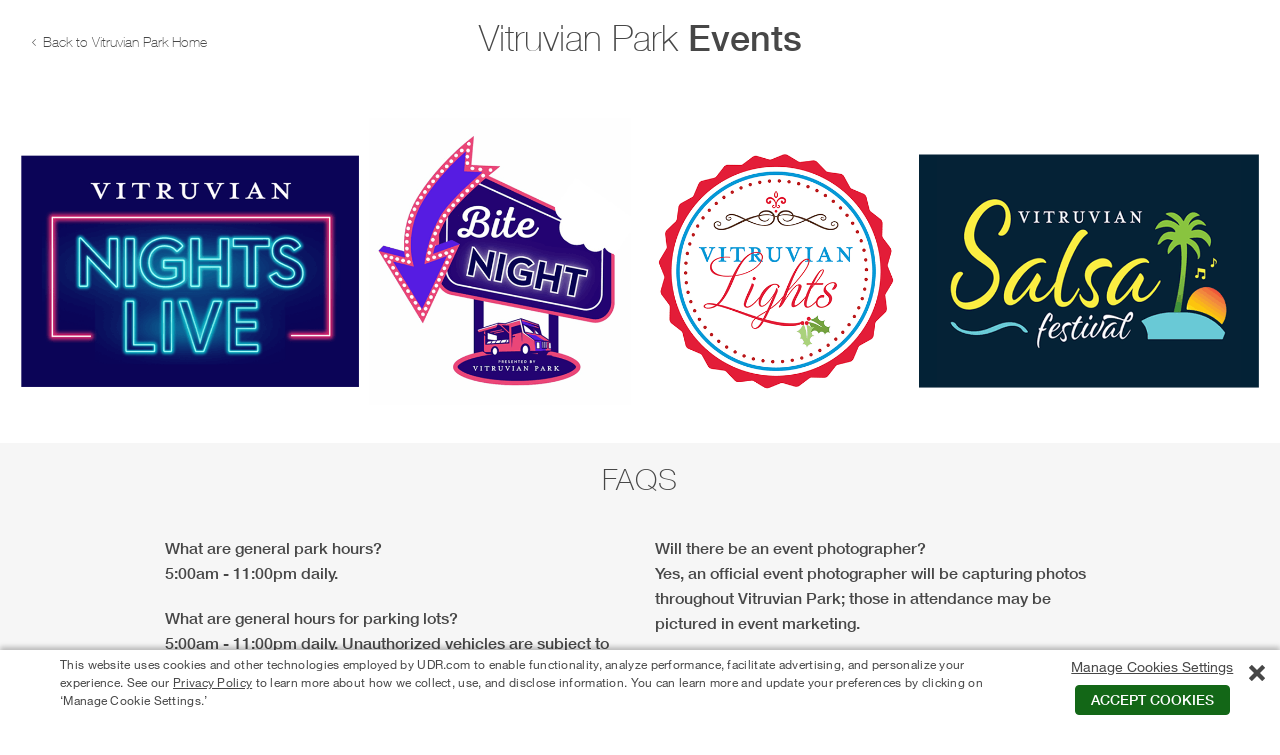

--- FILE ---
content_type: text/html; charset=utf-8
request_url: https://www.udr.com/vitruvian-park/vitruvian-park-events/?fbclid=IwAR0p89OLRtqvbFmWiK_1gGbjUj9kB_CTJHkFN2P2uRvGa1uGJ4ACd5Ve2Gk
body_size: 5592
content:

<!DOCTYPE html>
<!--[if IE 9 ]>
<html lang="en" class="ie9">
<![endif]-->
<!--[if (gt IE 9)|!(IE)]><!-->
<html lang="en">
<!--<![endif]-->
<head>
    <meta name="viewport" content="width=device-width, initial-scale=1.0" />
    <meta charset="utf-8" />
    <title>UDR Vitruvian Park Events – Live Music, Festivals & Community</title>
    <meta name="keywords" content="" />
    <meta name="description" content="Learn more about events at Vitruvian Park." />
    <meta name="google-site-verification" content="v6coFXIvTGNDKIqp7tO_K3s2WeKGdbIbt5mEjMyXFr8" />
    <meta property="fb:admins" content="838519118" />
    


    
    


        <link rel="canonical" href="https://www.udr.com/vitruvian-park/vitruvian-park-events/" />
    <link rel="stylesheet" data-norem href="/fonts/fonts.css?v=202601201057" />
    <style type="text/css">.lazy-bg-image {background-image: none !important;} img[data-src].lazy-image { content: "[data-uri]"; }</style>
    <link rel="stylesheet" href="/dest/css/styles-mix.css?v=202601201057" />
    <link rel="stylesheet" href="/dest/css/pages.css?v=202601201057" />
    <link rel="stylesheet" href="/dest/css/modern-redesign.css?v=202601201057" />
    <style type="text/css">:root {
--font-family-dancing-script: Dancing Script, arial, sans-serif;
--font-family-bebas-neue: Bebas Neue, arial, sans-serif;
--font-family-libre-franklin: Libre Franklin, arial, sans-serif;
--font-family-lora: Lora, arial, sans-serif;
--font-family-roboto: Roboto, arial, sans-serif;
}
</style>
    <link rel="preconnect" href="https://fonts.googleapis.com" />
    <link rel="preconnect" href="https://fonts.gstatic.com" crossorigin />
    <link rel="stylesheet" href="https://fonts.googleapis.com/css2?family=Bebas+Neue&family=Dancing+Script:wght@400..700&family=Libre+Franklin:ital,wght@0,100..900;1,100..900&family=Lora:ital,wght@0,400..700;1,400..700&family=Roboto:ital,wght@0,100;0,300;0,400;0,500;0,700;0,900;1,100;1,300;1,400;1,500;1,700;1,900&display=swap" />
    <link rel="icon" href="/images/icons/16.png" type="image/x-icon" />
    <link rel="apple-touch-icon-precomposed" sizes="144x144" href="/images/icons/144.png" />
    <link rel="apple-touch-icon-precomposed" sizes="114x114" href="/images/icons/114.png" />
    <link rel="apple-touch-icon-precomposed" sizes="72x72" href="/images/icons/72.png" />
    <link rel="apple-touch-icon-precomposed" href="/images/icons/57.png" />
    <link rel="apple-touch-icon" sizes="144x144" href="/images/icons/144.png" />
    <link rel="apple-touch-icon" sizes="114x114" href="/images/icons/114.png" />
    <link rel="apple-touch-icon" sizes="72x72" href="/images/icons/72.png" />
    <link rel="apple-touch-icon" href="/images/icons/57.png" />
    <link rel="preload" href="/images/ajax-loader.gif" as="image" />
    
    
    


    <script src="/dest/js/modernizr.js?v=202601201057"></script>
    
    <script type="application/ld+json">{"@context":"https://schema.org","@type":"WebPage","@id":"https://www.udr.com/vitruvian-park/vitruvian-park-events/#id","name":"UDR Vitruvian Park Events \u2013 Live Music, Festivals \u0026 Community","description":"Learn more about events at Vitruvian Park.","url":"https://www.udr.com/vitruvian-park/vitruvian-park-events/","publisher":{"@type":"Organization","@id":"https://www.udr.com/#org","name":"UDR Apartments | Apartment for Rent Nationwide ","url":"https://www.udr.com/"},"breadcrumb":{"@type":"BreadcrumbList","itemListElement":{"@type":"ListItem","name":"Home","item":{"@type":"WebPage","@id":"https://www.udr.com/#id","url":"https://www.udr.com/"},"position":1}}}</script>

    <script language="javascript" type="text/javascript">
        window.UDR_FIRSTADSOURCE = "";
        window.udr = {"auth":null,"FBVars":{"appId":"262661070524889","baseURL":"https://www.udr.com/"},"engagementTrackingEnabled":true,"components":{"wistia":{"supported":true,"loaded":false}},"cookiesConsentConfig":{"enabled":true,"globalPrivacyControlEnabled":true,"cookieName":"udr_cookies_consent","closedBannerCookieName":"udr_cookies_consent_closed","cookieLifeTimeDays":30,"optionNames":["advertising"],"advertisingCookieOptionKey":"advertising","consumerGlobalPrivacyControlEnabled":null},"googleMapId":"7a9da892b33d9dc2c3a097d8"};
    </script>
</head>
<body class="modern-redesign ">
        <script>
        window = (function(w) {
            w.dataLayer = w.dataLayer || [];
            w.dataLayer.push({"GA4TrackingIDs":"G-8XVY9CGD9C,G-R5SD2BGNBF"});
        })(window);
    </script>
    <!-- Google Tag Manager -->
    <noscript>
        <iframe src="//www.googletagmanager.com/ns.html?id=GTM-TS5QK2" title="Google Tag Manager" height="0" width="0" style="display: none; visibility: hidden"></iframe>
    </noscript>
    <script>
        window.UDRDL = { events: [] };
        var loadGTM = function () {
            (function (w, d, s, l, i) {
                w[l] = w[l] || [];
                w[l].push({ 'gtm.start': new Date().getTime(), event: 'gtm.js' });
                var f = d.getElementsByTagName(s)[0], j = d.createElement(s), dl = l != 'dataLayer' ? '&l=' + l : '';
                j.async = true;
                j.src = '//www.googletagmanager.com/gtm.js?id=' + i + dl;
                f.parentNode.insertBefore(j, f);
            })(window, document, 'script', 'dataLayer', 'GTM-TS5QK2');
        };
        loadGTM();
    </script>
    <!-- End Google Tag Manager -->

    
<div aria-label="Page container" role="main" class="page-container ">
    
<a class="skip-main" href="#main" tabindex="1">Skip to main content</a>


    <div >

        <div id="main" class="vitruvian-park-events why-udr" role="main">
<section id="intro" class="content-section intro"><a href="/vitruvian-park/">Back to Vitruvian Park Home</a>
<h1 class="page-title" style="padding-top: 0;">Vitruvian Park<strong> Events</strong></h1>
</section>
<section id="operations" class="operations"><img class="full-width" src="/globalassets/corporate/other/vpark-events_jan26.png" alt="Vitruvian Park Events" width="2400" height="645" /></section>
<section id="exceptional-service" class="content-section exceptional-service" style="background-color: #f6f6f6;">
<div class="row">
<div class="column small-12">
<h2 class="section-header" style="text-transform: uppercase;">FAQs</h2>
</div>
</div>
<div class="row">
<div class="column small-12 medium-6 service">
<ul>
<li style="padding-bottom: 20px;"><strong>What are general park hours?</strong><br />5:00am - 11:00pm daily.</li>
<li style="padding-bottom: 20px;"><strong>What are general hours for parking lots? </strong><br />5:00am - 11:00pm daily. Unauthorized vehicles are subject to towing outside of general hours.</li>
<li style="padding-bottom: 20px;"><strong>What is PERMITTED at Vitruvian Park events?</strong><br />Strollers, children&rsquo;s wagons, wheelchairs, blankets, collapsible lawn chairs, coolers (not to exceed 16&rdquo;x20&rdquo;x12&rdquo;), and umbrellas (not to exceed 65&rdquo; in diameter).</li>
<li style="padding-bottom: 20px;"><strong>What is NOT PERMITTED at Vitruvian Park events?</strong><br />Oversized chairs, outdoor furniture, glass containers, illegal substances, illegal weapons, knives, sharp objects, fireworks, explosives; drones, laser pointers, pop-up tents, oversized shade structures, open flames, and grills.</li>
<li style="padding-bottom: 20px;"><strong>Are outside food and beverages permitted?</strong><br />Yes, outside food and beverage are permitted; however, glass containers are prohibited. Food and beverage available for purchase (vendors accept Cash and Major Credit Cards).</li>
<li style="padding-bottom: 20px;"><strong>Are pets allowed?</strong><br />Vitruvian Park events are pet-friendly! All pets are welcome; however, they must be properly leashed and cannot be unattended.</li>
</ul>
</div>
<div class="column small-12 medium-6 service">
<ul>
<li style="padding-bottom: 20px;"><strong>Will there be an event photographer?</strong><br />Yes, an official event photographer will be capturing photos throughout Vitruvian Park; those in attendance may be pictured in event marketing.</li>
<li style="padding-bottom: 20px;"><strong>What is the cancellation policy?</strong><br />In the event of inclement weather, Vitruvian Lights is subject to cancellation. Please refer to the specific event of interest (via Vitruvian Park Event Calendar), as well as Vitruvian Park social media outlets for related updates.</li>
<li style="padding-bottom: 20px;"><strong>Are vendors permitted?</strong><br />Vendors are permitted during programmed Vitruvian Park events ONLY; all vendors are required to be approved and scheduled. For Vendor Opportunities, please contact <a href="/cdn-cgi/l/email-protection#43352a373136352a222d33223128033627316d202c2e" target="_blank" style="text-decoration: underline;" rel="noopener"><span class="__cf_email__" data-cfemail="ef99869b9d9a99868e819f8e9d84af9a8b9dc18c8082">[email&#160;protected]</span></a></li>
<li style="padding-bottom: 20px;"><strong>Are there public restrooms?</strong><br />Yes, facilities are available during events.</li>
<li><strong>Where is event parking?</strong><br /><a href="/globalassets/corporate/other/vitruvianparkmap.pdf" target="_blank" rel="noopener" style="text-decoration: underline;">Download Parking Map &gt;</a></li>
</ul>
</div>
</div>
<div class="row">
<div class="column small-12 medium-6">
<p><strong>Can't find what you're looking for?</strong></p>
<ul>
<li style="padding-bottom: 20px;"><strong>General Information &amp; Entertainment</strong><br />For General Information and Entertainment inquiries, please contact Jessica Vetrano at <a href="/cdn-cgi/l/email-protection#eb9d829f999e9d828a859b8a9980ab9e8f99c5888486" target="_blank" style="text-decoration: underline;" rel="noopener"><span class="__cf_email__" data-cfemail="d0a6b9a4a2a5a6b9b1bea0b1a2bb90a5b4a2feb3bfbd">[email&#160;protected]</span></a></li>
<li style="padding-bottom: 20px;"><strong>Sponsorship &amp; Vendor Opportunities</strong><br />For Sponsorship and Vendor Opportunities, please contact Jessica Vetrano at <a href="/cdn-cgi/l/email-protection#7e08170a0c0b08171f100e1f0c153e0b1a0c501d1113" target="_blank" style="text-decoration: underline;" rel="noopener"><span class="__cf_email__" data-cfemail="e7918e939592918e86899786958ca7928395c984888a">[email&#160;protected]</span></a></li>
<li style="padding-bottom: 20px;"><strong>Media &amp; Public Relations</strong><br />For Media and Public Relations, please contact Sunwest Communications at <a href="/cdn-cgi/l/email-protection#412924220132342f3624323531336f222e2c" target="_blank" style="text-decoration: underline;" rel="noopener"><span class="__cf_email__" data-cfemail="caa2afa98ab9bfa4bdafb9bebab8e4a9a5a7">[email&#160;protected]</span></a></li>
<li style="padding-bottom: 20px;"><strong>Lost &amp; Found</strong><br />To return an item that was found or to find a lost item, please contact Jessica Vetrano at <a href="/cdn-cgi/l/email-protection#5b2d322f292e2d323a352b3a29301b2e3f2975383436" target="_blank" style="text-decoration: underline;" rel="noopener"><span class="__cf_email__" data-cfemail="2056495452555649414e5041524b605544520e434f4d">[email&#160;protected]</span></a></li>
</ul>
</div>
</div>
</section>
<section id="detail" class="content-section detail short-term">
<div class="row">
<div class="column small-12">
<h2 class="section-header" style="text-transform: uppercase; text-align: center; color: #474747;">Event Calendar</h2>
</div>
</div>
<div>
<script data-cfasync="false" src="/cdn-cgi/scripts/5c5dd728/cloudflare-static/email-decode.min.js"></script><script src="https://calendar.time.ly/embed.js" data-src="https://calendar.time.ly/ff1s1nts/" data-max-height="0" id="timely_script" class="timely-script"></script>
</div>
<div class="row">
<div class="social-nav-wrapper">
<ul class="social-nav clearfix small-block-grid-5">
<li>&nbsp;</li>
<li>&nbsp;</li>
<li>&nbsp;</li>
</ul>
</div>
</div>
</section>
</div>
<div class="black-bar clearfix">
<div class="copyright clearfix" role="contentinfo"><span style="color: #474747; font-size: 12px; padding: 10px;">&copy; 2024 UDR and Its Affiliates.</span> <a href="/privacy-policy/" style="color: #474747; text-decoration: underline; font-size: 12px; padding-top: 10px;">Privacy Policy </a></div>
</div>

    </div>




    <section class="cookies-consent-banner" tabindex="0" role="region" aria-label="Cookie banner">
        <div class="cookies-consent-banner__body" style="display: none;" role="alertdialog" aria-describedby="privacy-policy-description" aria-label="Privacy">
            <div class="cookies-consent-banner__content" id="privacy-policy-description">
                <p>This website uses cookies and other technologies employed by UDR.com to enable functionality, analyze performance, facilitate advertising, and personalize your experience. See our <a href="/privacy-policy/">Privacy Policy</a> to learn more about how we collect, use, and disclose information. You can learn more and update your preferences by clicking on &lsquo;Manage Cookie Settings.&rsquo;</p>
            </div>
            <div class="cookies-consent-banner__actions">
                <a href="#" class="show-settings">Manage Cookies Settings</a>
                <button class="button accept cookies-consent-button">Accept Cookies</button>
            </div>
            <div class="cookies-consent-banner__close">
                <a href="#" class="hide-banner" aria-label="Close Cookie banner"><span class="icon-cross"></span></a>
            </div>
        </div>
    </section>
    <section class="cookies-consent-settings-dialog" style="display: none;">
        <div class="cookies-consent-settings-dialog__body" role="alertdialog" aria-modal="true" aria-describedby="privacy-policy-settings-description" aria-label="Manage Cookie Settings">
            <div class="cookies-consent-settings-dialog__content">
                <h2>Manage Cookie Settings</h2>
                <div id="privacy-policy-settings-description">
                    <p>We use both necessary cookies for performance and functionality, and advertising cookies to optimize your experience on our website. You may click on the categories below to learn more about their purposes. You can change your cookie preferences at any time. Disabling cookies may affect your experience on our website. You can learn more about how we use cookies by visiting our <a href="/privacy-policy/">Privacy Policy</a>.</p>
                </div>
            </div>
            <div class="cookies-consent-settings-dialog__list">
                   <div class="list-item">
                       <div class="list-item__title">
                           <a href="#" class="more-less-control" aria-controls="default-description" aria-labelledby="default-label" aria-expanded="false"><span class="icon-arrow-down"></span></a>
                           <label id="default-label" for="default-cookies" aria-label="Necessary Cookies">Necessary Cookies</label>
                           <input checked type="checkbox" id="default-cookies" data-value="default" value="Necessary Cookies" aria-label="Necessary Cookies" disabled />
                       </div>
                       <div class="list-item__details" id="default-description" role="region" tabindex="-1">
                           <p>These cookies are required to support core site functionality such as navigating the website. You can set your browser to block or alert you about these types of cookies, but some parts of the site may not work as a result.</p>
                       </div>
                   </div>
                   <div class="list-item">
                       <div class="list-item__title">
                           <a href="#" class="more-less-control" aria-controls="advertising-description" aria-labelledby="advertising-label" aria-expanded="false"><span class="icon-arrow-down"></span></a>
                           <label id="advertising-label" for="advertising-cookies" aria-label="Advertising and Analytics Cookies">Advertising and Analytics Cookies</label>
                           <input checked type="checkbox" id="advertising-cookies" data-value="advertising" value="Advertising and Analytics Cookies" aria-label="Advertising and Analytics Cookies"  />
                       </div>
                       <div class="list-item__details" id="advertising-description" role="region" tabindex="-1">
                           <p>These cookies may be set by our advertising partners. Those companies may use the cookies to help serve advertising content that is relevant to you, personalize your experience, and show you relevant advertisements on other sites. If you do not allow these cookies, you will not experience targeted advertising as a result of visiting the site.</p>
                       </div>
                   </div>
            </div>
            <div class="cookies-consent-settings-dialog__actions">
                <button class="button accept cookies-consent-button">Save Settings</button>
            </div>
        </div>
    </section>

</div>
    <script src="/dest/js/core.js?v=202601201057"></script>
    <script src="/dest/js/coreExtensions-new.js?v=202601201057"></script>
    

    
    
    
    
    
    





    
<script defer src="https://static.cloudflareinsights.com/beacon.min.js/vcd15cbe7772f49c399c6a5babf22c1241717689176015" integrity="sha512-ZpsOmlRQV6y907TI0dKBHq9Md29nnaEIPlkf84rnaERnq6zvWvPUqr2ft8M1aS28oN72PdrCzSjY4U6VaAw1EQ==" data-cf-beacon='{"version":"2024.11.0","token":"df029bd174e9461fb41e5d108d49119e","server_timing":{"name":{"cfCacheStatus":true,"cfEdge":true,"cfExtPri":true,"cfL4":true,"cfOrigin":true,"cfSpeedBrain":true},"location_startswith":null}}' crossorigin="anonymous"></script>
</body>
</html>


--- FILE ---
content_type: text/css; charset=UTF-8
request_url: https://www.udr.com/dest/css/styles-mix.css?v=202601201057
body_size: 123765
content:
.fw-100{font-weight:100}.fw-200{font-weight:200}.fw-300{font-weight:300}.fw-400{font-weight:400}.fw-500{font-weight:500}.fw-600{font-weight:600}.fw-700{font-weight:700}.fw-800{font-weight:800}.fw-900{font-weight:900}.ff-thin{font-family:HelveticaNeueW01-Thin,arial,sans-serif}.ff-roma{font-family:HelveticaNeueW01-55Roma,arial,sans-serif}.ff-medi{font-family:HelveticaNeueW01-65Medi,arial,sans-serif}.ff-bold{font-family:HelveticaNeueW01-75Bold,arial,sans-serif}/*! normalize.css v3.0.3 | MIT License | github.com/necolas/normalize.css */html{font-family:HelveticaNeueW01-Thin,arial,sans-serif;-ms-text-size-adjust:100%;-webkit-text-size-adjust:100%}body{margin:0}article,aside,details,figcaption,figure,footer,header,hgroup,main,menu,nav,section,summary{display:block}audio,canvas,progress,video{display:inline-block;vertical-align:baseline}audio:not([controls]){display:none;height:0}[hidden],template{display:none}a{background-color:rgba(0,0,0,0)}a:active,a:hover{outline:0}abbr[title]{border-bottom:1px dotted}b,strong{font-family:HelveticaNeueW01-65Medi,arial,sans-serif;font-weight:400}dfn{font-style:italic}h1{font-size:2em;margin:.67em 0}mark{background:#ff0;color:#000}small{font-size:80%}sub,sup{font-size:75%;line-height:0;position:relative;vertical-align:baseline}sup{top:-.5em}sub{bottom:-.25em}img{border:0}svg:not(:root){overflow:hidden}figure{margin:1em 40px}hr{box-sizing:content-box;height:0}pre{overflow:auto}code,kbd,pre,samp{font-family:monospace,monospace;font-size:1em}button,input,optgroup,select,textarea{color:inherit;font:inherit;margin:0}button{overflow:visible}button,select{text-transform:none}button,html input[type=button],input[type=reset],input[type=submit]{-webkit-appearance:button;cursor:pointer}button[disabled],html input[disabled]{cursor:default}button::-moz-focus-inner,input::-moz-focus-inner{border:0;padding:0}input{line-height:normal}input[type=checkbox],input[type=radio]{box-sizing:border-box;padding:0}input[type=number]::-webkit-inner-spin-button,input[type=number]::-webkit-outer-spin-button{height:auto}input[type=search]{-webkit-appearance:textfield;box-sizing:content-box}input[type=search]::-webkit-search-cancel-button,input[type=search]::-webkit-search-decoration{-webkit-appearance:none}fieldset{border:1px solid silver;margin:0 2px;padding:.35em .625em .75em}legend{border:0;padding:0}textarea{overflow:auto}optgroup{font-weight:700}table{border-collapse:collapse;border-spacing:0}td,th{padding:0}meta.foundation-version{font-family:"/{{VERSION}}/"}meta.foundation-mq-small{font-family:"/only screen/";width:0}meta.foundation-mq-small-only{font-family:"/only screen and (max-width: 47.938em)/";width:0}meta.foundation-mq-medium{font-family:"/only screen and (min-width:48em)/";width:48em}meta.foundation-mq-medium-only{font-family:"/only screen and (min-width:48em) and (max-width:64em)/";width:48em}meta.foundation-mq-large{font-family:"/only screen and (min-width:64.063em)/";width:64.063em}meta.foundation-mq-large-only{font-family:"/only screen and (min-width:64.063em) and (max-width:90em)/";width:64.063em}meta.foundation-mq-xlarge{font-family:"/only screen and (min-width:90.063em)/";width:90.063em}meta.foundation-mq-xlarge-only{font-family:"/only screen and (min-width:90.063em) and (max-width:120em)/";width:90.063em}meta.foundation-mq-xxlarge{font-family:"/only screen and (min-width:120.063em)/";width:120.063em}meta.foundation-data-attribute-namespace{font-family:false}body,html{height:100%}*,:after,:before{box-sizing:border-box}body,html{font-size:100%}body{background:#fff;color:#474747;cursor:auto;font-family:HelveticaNeueW01-Thin,arial,sans-serif;font-style:normal;font-weight:400;line-height:1;margin:0;padding:0;position:relative}a:hover{cursor:pointer}img{max-width:100%;height:auto}img{-ms-interpolation-mode:bicubic}#map_canvas embed,#map_canvas img,#map_canvas object,.map_canvas embed,.map_canvas img,.map_canvas object,.mqa-display embed,.mqa-display img,.mqa-display object{max-width:none!important}.left{float:left!important}.right{float:right!important}.clearfix:after,.clearfix:before{content:" ";display:table}.clearfix:after{clear:both}.hide{display:none!important}.invisible{visibility:hidden}.antialiased{-webkit-font-smoothing:antialiased;-moz-osx-font-smoothing:grayscale}img{display:inline-block;vertical-align:middle}textarea{height:auto;min-height:50px}select{width:100%}.row{margin:0 auto;max-width:980px;width:100%}.row:after,.row:before{content:" ";display:table}.row:after{clear:both}.row.collapse>.column,.row.collapse>.columns{padding-left:0;padding-right:0}.row.collapse .row{margin-left:0;margin-right:0}.row .row{margin:0 -.9375rem;max-width:none;width:auto}.row .row:after,.row .row:before{content:" ";display:table}.row .row:after{clear:both}.row .row.collapse{margin:0;max-width:none;width:auto}.row .row.collapse:after,.row .row.collapse:before{content:" ";display:table}.row .row.collapse:after{clear:both}.column,.columns{padding-left:.9375rem;padding-right:.9375rem;width:100%;float:left}.column+.column:last-child,.column+.columns:last-child,.columns+.column:last-child,.columns+.columns:last-child{float:right}.column+.column.end,.column+.columns.end,.columns+.column.end,.columns+.columns.end{float:left}@media only screen{.small-push-0{position:relative;left:0;right:auto}.small-pull-0{position:relative;right:0;left:auto}.small-push-1{position:relative;left:8.3333333333%;right:auto}.small-pull-1{position:relative;right:8.3333333333%;left:auto}.small-push-2{position:relative;left:16.6666666667%;right:auto}.small-pull-2{position:relative;right:16.6666666667%;left:auto}.small-push-3{position:relative;left:25%;right:auto}.small-pull-3{position:relative;right:25%;left:auto}.small-push-4{position:relative;left:33.3333333333%;right:auto}.small-pull-4{position:relative;right:33.3333333333%;left:auto}.small-push-5{position:relative;left:41.6666666667%;right:auto}.small-pull-5{position:relative;right:41.6666666667%;left:auto}.small-push-6{position:relative;left:50%;right:auto}.small-pull-6{position:relative;right:50%;left:auto}.small-push-7{position:relative;left:58.3333333333%;right:auto}.small-pull-7{position:relative;right:58.3333333333%;left:auto}.small-push-8{position:relative;left:66.6666666667%;right:auto}.small-pull-8{position:relative;right:66.6666666667%;left:auto}.small-push-9{position:relative;left:75%;right:auto}.small-pull-9{position:relative;right:75%;left:auto}.small-push-10{position:relative;left:83.3333333333%;right:auto}.small-pull-10{position:relative;right:83.3333333333%;left:auto}.small-push-11{position:relative;left:91.6666666667%;right:auto}.small-pull-11{position:relative;right:91.6666666667%;left:auto}.column,.columns{position:relative;padding-left:.9375rem;padding-right:.9375rem;float:left}.small-1{width:8.3333333333%}.small-2{width:16.6666666667%}.small-3{width:25%}.small-4{width:33.3333333333%}.small-5{width:41.6666666667%}.small-6{width:50%}.small-7{width:58.3333333333%}.small-8{width:66.6666666667%}.small-9{width:75%}.small-10{width:83.3333333333%}.small-11{width:91.6666666667%}.small-12{width:100%}.small-offset-0{margin-left:0!important}.small-offset-1{margin-left:8.3333333333%!important}.small-offset-2{margin-left:16.6666666667%!important}.small-offset-3{margin-left:25%!important}.small-offset-4{margin-left:33.3333333333%!important}.small-offset-5{margin-left:41.6666666667%!important}.small-offset-6{margin-left:50%!important}.small-offset-7{margin-left:58.3333333333%!important}.small-offset-8{margin-left:66.6666666667%!important}.small-offset-9{margin-left:75%!important}.small-offset-10{margin-left:83.3333333333%!important}.small-offset-11{margin-left:91.6666666667%!important}.small-reset-order{float:left;left:auto;margin-left:0;margin-right:0;right:auto}.column.small-centered,.columns.small-centered{margin-left:auto;margin-right:auto;float:none}.column.small-uncentered,.columns.small-uncentered{float:left;margin-left:0;margin-right:0}.column.small-centered:last-child,.columns.small-centered:last-child{float:none}.column.small-uncentered:last-child,.columns.small-uncentered:last-child{float:left}.column.small-uncentered.opposite,.columns.small-uncentered.opposite{float:right}.row.small-collapse>.column,.row.small-collapse>.columns{padding-left:0;padding-right:0}.row.small-collapse .row{margin-left:0;margin-right:0}.row.small-uncollapse>.column,.row.small-uncollapse>.columns{padding-left:.9375rem;padding-right:.9375rem;float:left}}@media only screen and (min-width:48em){.medium-push-0{position:relative;left:0;right:auto}.medium-pull-0{position:relative;right:0;left:auto}.medium-push-1{position:relative;left:8.3333333333%;right:auto}.medium-pull-1{position:relative;right:8.3333333333%;left:auto}.medium-push-2{position:relative;left:16.6666666667%;right:auto}.medium-pull-2{position:relative;right:16.6666666667%;left:auto}.medium-push-3{position:relative;left:25%;right:auto}.medium-pull-3{position:relative;right:25%;left:auto}.medium-push-4{position:relative;left:33.3333333333%;right:auto}.medium-pull-4{position:relative;right:33.3333333333%;left:auto}.medium-push-5{position:relative;left:41.6666666667%;right:auto}.medium-pull-5{position:relative;right:41.6666666667%;left:auto}.medium-push-6{position:relative;left:50%;right:auto}.medium-pull-6{position:relative;right:50%;left:auto}.medium-push-7{position:relative;left:58.3333333333%;right:auto}.medium-pull-7{position:relative;right:58.3333333333%;left:auto}.medium-push-8{position:relative;left:66.6666666667%;right:auto}.medium-pull-8{position:relative;right:66.6666666667%;left:auto}.medium-push-9{position:relative;left:75%;right:auto}.medium-pull-9{position:relative;right:75%;left:auto}.medium-push-10{position:relative;left:83.3333333333%;right:auto}.medium-pull-10{position:relative;right:83.3333333333%;left:auto}.medium-push-11{position:relative;left:91.6666666667%;right:auto}.medium-pull-11{position:relative;right:91.6666666667%;left:auto}.column,.columns{position:relative;padding-left:.9375rem;padding-right:.9375rem;float:left}.medium-1{width:8.3333333333%}.medium-2{width:16.6666666667%}.medium-3{width:25%}.medium-4{width:33.3333333333%}.medium-5{width:41.6666666667%}.medium-6{width:50%}.medium-7{width:58.3333333333%}.medium-8{width:66.6666666667%}.medium-9{width:75%}.medium-10{width:83.3333333333%}.medium-11{width:91.6666666667%}.medium-12{width:100%}.medium-offset-0{margin-left:0!important}.medium-offset-1{margin-left:8.3333333333%!important}.medium-offset-2{margin-left:16.6666666667%!important}.medium-offset-3{margin-left:25%!important}.medium-offset-4{margin-left:33.3333333333%!important}.medium-offset-5{margin-left:41.6666666667%!important}.medium-offset-6{margin-left:50%!important}.medium-offset-7{margin-left:58.3333333333%!important}.medium-offset-8{margin-left:66.6666666667%!important}.medium-offset-9{margin-left:75%!important}.medium-offset-10{margin-left:83.3333333333%!important}.medium-offset-11{margin-left:91.6666666667%!important}.medium-reset-order{float:left;left:auto;margin-left:0;margin-right:0;right:auto}.column.medium-centered,.columns.medium-centered{margin-left:auto;margin-right:auto;float:none}.column.medium-uncentered,.columns.medium-uncentered{float:left;margin-left:0;margin-right:0}.column.medium-centered:last-child,.columns.medium-centered:last-child{float:none}.column.medium-uncentered:last-child,.columns.medium-uncentered:last-child{float:left}.column.medium-uncentered.opposite,.columns.medium-uncentered.opposite{float:right}.row.medium-collapse>.column,.row.medium-collapse>.columns{padding-left:0;padding-right:0}.row.medium-collapse .row{margin-left:0;margin-right:0}.row.medium-uncollapse>.column,.row.medium-uncollapse>.columns{padding-left:.9375rem;padding-right:.9375rem;float:left}.push-0{position:relative;left:0;right:auto}.pull-0{position:relative;right:0;left:auto}.push-1{position:relative;left:8.3333333333%;right:auto}.pull-1{position:relative;right:8.3333333333%;left:auto}.push-2{position:relative;left:16.6666666667%;right:auto}.pull-2{position:relative;right:16.6666666667%;left:auto}.push-3{position:relative;left:25%;right:auto}.pull-3{position:relative;right:25%;left:auto}.push-4{position:relative;left:33.3333333333%;right:auto}.pull-4{position:relative;right:33.3333333333%;left:auto}.push-5{position:relative;left:41.6666666667%;right:auto}.pull-5{position:relative;right:41.6666666667%;left:auto}.push-6{position:relative;left:50%;right:auto}.pull-6{position:relative;right:50%;left:auto}.push-7{position:relative;left:58.3333333333%;right:auto}.pull-7{position:relative;right:58.3333333333%;left:auto}.push-8{position:relative;left:66.6666666667%;right:auto}.pull-8{position:relative;right:66.6666666667%;left:auto}.push-9{position:relative;left:75%;right:auto}.pull-9{position:relative;right:75%;left:auto}.push-10{position:relative;left:83.3333333333%;right:auto}.pull-10{position:relative;right:83.3333333333%;left:auto}.push-11{position:relative;left:91.6666666667%;right:auto}.pull-11{position:relative;right:91.6666666667%;left:auto}}@media only screen and (min-width:64.063em){.large-push-0{position:relative;left:0;right:auto}.large-pull-0{position:relative;right:0;left:auto}.large-push-1{position:relative;left:8.3333333333%;right:auto}.large-pull-1{position:relative;right:8.3333333333%;left:auto}.large-push-2{position:relative;left:16.6666666667%;right:auto}.large-pull-2{position:relative;right:16.6666666667%;left:auto}.large-push-3{position:relative;left:25%;right:auto}.large-pull-3{position:relative;right:25%;left:auto}.large-push-4{position:relative;left:33.3333333333%;right:auto}.large-pull-4{position:relative;right:33.3333333333%;left:auto}.large-push-5{position:relative;left:41.6666666667%;right:auto}.large-pull-5{position:relative;right:41.6666666667%;left:auto}.large-push-6{position:relative;left:50%;right:auto}.large-pull-6{position:relative;right:50%;left:auto}.large-push-7{position:relative;left:58.3333333333%;right:auto}.large-pull-7{position:relative;right:58.3333333333%;left:auto}.large-push-8{position:relative;left:66.6666666667%;right:auto}.large-pull-8{position:relative;right:66.6666666667%;left:auto}.large-push-9{position:relative;left:75%;right:auto}.large-pull-9{position:relative;right:75%;left:auto}.large-push-10{position:relative;left:83.3333333333%;right:auto}.large-pull-10{position:relative;right:83.3333333333%;left:auto}.large-push-11{position:relative;left:91.6666666667%;right:auto}.large-pull-11{position:relative;right:91.6666666667%;left:auto}.column,.columns{position:relative;padding-left:.9375rem;padding-right:.9375rem;float:left}.large-1{width:8.3333333333%}.large-2{width:16.6666666667%}.large-3{width:25%}.large-4{width:33.3333333333%}.large-5{width:41.6666666667%}.large-6{width:50%}.large-7{width:58.3333333333%}.large-8{width:66.6666666667%}.large-9{width:75%}.large-10{width:83.3333333333%}.large-11{width:91.6666666667%}.large-12{width:100%}.large-offset-0{margin-left:0!important}.large-offset-1{margin-left:8.3333333333%!important}.large-offset-2{margin-left:16.6666666667%!important}.large-offset-3{margin-left:25%!important}.large-offset-4{margin-left:33.3333333333%!important}.large-offset-5{margin-left:41.6666666667%!important}.large-offset-6{margin-left:50%!important}.large-offset-7{margin-left:58.3333333333%!important}.large-offset-8{margin-left:66.6666666667%!important}.large-offset-9{margin-left:75%!important}.large-offset-10{margin-left:83.3333333333%!important}.large-offset-11{margin-left:91.6666666667%!important}.large-reset-order{float:left;left:auto;margin-left:0;margin-right:0;right:auto}.column.large-centered,.columns.large-centered{margin-left:auto;margin-right:auto;float:none}.column.large-uncentered,.columns.large-uncentered{float:left;margin-left:0;margin-right:0}.column.large-centered:last-child,.columns.large-centered:last-child{float:none}.column.large-uncentered:last-child,.columns.large-uncentered:last-child{float:left}.column.large-uncentered.opposite,.columns.large-uncentered.opposite{float:right}.row.large-collapse>.column,.row.large-collapse>.columns{padding-left:0;padding-right:0}.row.large-collapse .row{margin-left:0;margin-right:0}.row.large-uncollapse>.column,.row.large-uncollapse>.columns{padding-left:.9375rem;padding-right:.9375rem;float:left}.push-0{position:relative;left:0;right:auto}.pull-0{position:relative;right:0;left:auto}.push-1{position:relative;left:8.3333333333%;right:auto}.pull-1{position:relative;right:8.3333333333%;left:auto}.push-2{position:relative;left:16.6666666667%;right:auto}.pull-2{position:relative;right:16.6666666667%;left:auto}.push-3{position:relative;left:25%;right:auto}.pull-3{position:relative;right:25%;left:auto}.push-4{position:relative;left:33.3333333333%;right:auto}.pull-4{position:relative;right:33.3333333333%;left:auto}.push-5{position:relative;left:41.6666666667%;right:auto}.pull-5{position:relative;right:41.6666666667%;left:auto}.push-6{position:relative;left:50%;right:auto}.pull-6{position:relative;right:50%;left:auto}.push-7{position:relative;left:58.3333333333%;right:auto}.pull-7{position:relative;right:58.3333333333%;left:auto}.push-8{position:relative;left:66.6666666667%;right:auto}.pull-8{position:relative;right:66.6666666667%;left:auto}.push-9{position:relative;left:75%;right:auto}.pull-9{position:relative;right:75%;left:auto}.push-10{position:relative;left:83.3333333333%;right:auto}.pull-10{position:relative;right:83.3333333333%;left:auto}.push-11{position:relative;left:91.6666666667%;right:auto}.pull-11{position:relative;right:91.6666666667%;left:auto}}.accordion{margin-bottom:0;margin-left:0}.accordion:after,.accordion:before{content:" ";display:table}.accordion:after{clear:both}.accordion .accordion-navigation,.accordion dd{display:block;margin-bottom:0!important}.accordion .accordion-navigation.active>a,.accordion dd.active>a{background:hsl(0,0%,90.9137254902%);color:#222}.accordion .accordion-navigation>a,.accordion dd>a{background:#efefef;color:#222;display:block;font-family:HelveticaNeueW01-Thin,arial,sans-serif;font-size:1rem;padding:1rem}.accordion .accordion-navigation>a:hover,.accordion dd>a:hover{background:hsl(0,0%,89.0392156863%)}.accordion .accordion-navigation>.content,.accordion dd>.content{display:none;padding:.9375rem}.accordion .accordion-navigation>.content.active,.accordion dd>.content.active{background:#fff;display:block}[class*=block-grid-]{display:block;padding:0;margin:0 0}[class*=block-grid-]:after,[class*=block-grid-]:before{content:" ";display:table}[class*=block-grid-]:after{clear:both}[class*=block-grid-]>li{display:block;float:left;height:auto;padding:0 0 0}@media only screen{.small-block-grid-1>li{list-style:none;width:100%}.small-block-grid-1>li:nth-of-type(1n){clear:none}.small-block-grid-1>li:nth-of-type(1n+1){clear:both}.small-block-grid-2>li{list-style:none;width:50%}.small-block-grid-2>li:nth-of-type(1n){clear:none}.small-block-grid-2>li:nth-of-type(2n+1){clear:both}.small-block-grid-3>li{list-style:none;width:33.3333333333%}.small-block-grid-3>li:nth-of-type(1n){clear:none}.small-block-grid-3>li:nth-of-type(3n+1){clear:both}.small-block-grid-4>li{list-style:none;width:25%}.small-block-grid-4>li:nth-of-type(1n){clear:none}.small-block-grid-4>li:nth-of-type(4n+1){clear:both}.small-block-grid-5>li{list-style:none;width:20%}.small-block-grid-5>li:nth-of-type(1n){clear:none}.small-block-grid-5>li:nth-of-type(5n+1){clear:both}.small-block-grid-6>li{list-style:none;width:16.6666666667%}.small-block-grid-6>li:nth-of-type(1n){clear:none}.small-block-grid-6>li:nth-of-type(6n+1){clear:both}.small-block-grid-7>li{list-style:none;width:14.2857142857%}.small-block-grid-7>li:nth-of-type(1n){clear:none}.small-block-grid-7>li:nth-of-type(7n+1){clear:both}.small-block-grid-8>li{list-style:none;width:12.5%}.small-block-grid-8>li:nth-of-type(1n){clear:none}.small-block-grid-8>li:nth-of-type(8n+1){clear:both}.small-block-grid-9>li{list-style:none;width:11.1111111111%}.small-block-grid-9>li:nth-of-type(1n){clear:none}.small-block-grid-9>li:nth-of-type(9n+1){clear:both}.small-block-grid-10>li{list-style:none;width:10%}.small-block-grid-10>li:nth-of-type(1n){clear:none}.small-block-grid-10>li:nth-of-type(10n+1){clear:both}.small-block-grid-11>li{list-style:none;width:9.0909090909%}.small-block-grid-11>li:nth-of-type(1n){clear:none}.small-block-grid-11>li:nth-of-type(11n+1){clear:both}.small-block-grid-12>li{list-style:none;width:8.3333333333%}.small-block-grid-12>li:nth-of-type(1n){clear:none}.small-block-grid-12>li:nth-of-type(12n+1){clear:both}}@media only screen and (min-width:48em){.medium-block-grid-1>li{list-style:none;width:100%}.medium-block-grid-1>li:nth-of-type(1n){clear:none}.medium-block-grid-1>li:nth-of-type(1n+1){clear:both}.medium-block-grid-2>li{list-style:none;width:50%}.medium-block-grid-2>li:nth-of-type(1n){clear:none}.medium-block-grid-2>li:nth-of-type(2n+1){clear:both}.medium-block-grid-3>li{list-style:none;width:33.3333333333%}.medium-block-grid-3>li:nth-of-type(1n){clear:none}.medium-block-grid-3>li:nth-of-type(3n+1){clear:both}.medium-block-grid-4>li{list-style:none;width:25%}.medium-block-grid-4>li:nth-of-type(1n){clear:none}.medium-block-grid-4>li:nth-of-type(4n+1){clear:both}.medium-block-grid-5>li{list-style:none;width:20%}.medium-block-grid-5>li:nth-of-type(1n){clear:none}.medium-block-grid-5>li:nth-of-type(5n+1){clear:both}.medium-block-grid-6>li{list-style:none;width:16.6666666667%}.medium-block-grid-6>li:nth-of-type(1n){clear:none}.medium-block-grid-6>li:nth-of-type(6n+1){clear:both}.medium-block-grid-7>li{list-style:none;width:14.2857142857%}.medium-block-grid-7>li:nth-of-type(1n){clear:none}.medium-block-grid-7>li:nth-of-type(7n+1){clear:both}.medium-block-grid-8>li{list-style:none;width:12.5%}.medium-block-grid-8>li:nth-of-type(1n){clear:none}.medium-block-grid-8>li:nth-of-type(8n+1){clear:both}.medium-block-grid-9>li{list-style:none;width:11.1111111111%}.medium-block-grid-9>li:nth-of-type(1n){clear:none}.medium-block-grid-9>li:nth-of-type(9n+1){clear:both}.medium-block-grid-10>li{list-style:none;width:10%}.medium-block-grid-10>li:nth-of-type(1n){clear:none}.medium-block-grid-10>li:nth-of-type(10n+1){clear:both}.medium-block-grid-11>li{list-style:none;width:9.0909090909%}.medium-block-grid-11>li:nth-of-type(1n){clear:none}.medium-block-grid-11>li:nth-of-type(11n+1){clear:both}.medium-block-grid-12>li{list-style:none;width:8.3333333333%}.medium-block-grid-12>li:nth-of-type(1n){clear:none}.medium-block-grid-12>li:nth-of-type(12n+1){clear:both}}@media only screen and (min-width:64.063em){.large-block-grid-1>li{list-style:none;width:100%}.large-block-grid-1>li:nth-of-type(1n){clear:none}.large-block-grid-1>li:nth-of-type(1n+1){clear:both}.large-block-grid-2>li{list-style:none;width:50%}.large-block-grid-2>li:nth-of-type(1n){clear:none}.large-block-grid-2>li:nth-of-type(2n+1){clear:both}.large-block-grid-3>li{list-style:none;width:33.3333333333%}.large-block-grid-3>li:nth-of-type(1n){clear:none}.large-block-grid-3>li:nth-of-type(3n+1){clear:both}.large-block-grid-4>li{list-style:none;width:25%}.large-block-grid-4>li:nth-of-type(1n){clear:none}.large-block-grid-4>li:nth-of-type(4n+1){clear:both}.large-block-grid-5>li{list-style:none;width:20%}.large-block-grid-5>li:nth-of-type(1n){clear:none}.large-block-grid-5>li:nth-of-type(5n+1){clear:both}.large-block-grid-6>li{list-style:none;width:16.6666666667%}.large-block-grid-6>li:nth-of-type(1n){clear:none}.large-block-grid-6>li:nth-of-type(6n+1){clear:both}.large-block-grid-7>li{list-style:none;width:14.2857142857%}.large-block-grid-7>li:nth-of-type(1n){clear:none}.large-block-grid-7>li:nth-of-type(7n+1){clear:both}.large-block-grid-8>li{list-style:none;width:12.5%}.large-block-grid-8>li:nth-of-type(1n){clear:none}.large-block-grid-8>li:nth-of-type(8n+1){clear:both}.large-block-grid-9>li{list-style:none;width:11.1111111111%}.large-block-grid-9>li:nth-of-type(1n){clear:none}.large-block-grid-9>li:nth-of-type(9n+1){clear:both}.large-block-grid-10>li{list-style:none;width:10%}.large-block-grid-10>li:nth-of-type(1n){clear:none}.large-block-grid-10>li:nth-of-type(10n+1){clear:both}.large-block-grid-11>li{list-style:none;width:9.0909090909%}.large-block-grid-11>li:nth-of-type(1n){clear:none}.large-block-grid-11>li:nth-of-type(11n+1){clear:both}.large-block-grid-12>li{list-style:none;width:8.3333333333%}.large-block-grid-12>li:nth-of-type(1n){clear:none}.large-block-grid-12>li:nth-of-type(12n+1){clear:both}}.reveal-modal-bg{background:#000;background:rgba(0,0,0,.45);bottom:0;display:none;left:0;position:fixed;right:0;top:0;z-index:1004;left:0}.reveal-modal{border-radius:3px;display:none;position:absolute;top:0;visibility:hidden;width:100%;z-index:1005;left:0;background-color:#fff;padding:1.875rem;border:solid 1px #666;box-shadow:0 0 10px rgba(0,0,0,.4)}@media only screen and (max-width:47.938em){.reveal-modal{min-height:100vh}}.reveal-modal .column,.reveal-modal .columns{min-width:0}.reveal-modal>:first-child{margin-top:0}.reveal-modal>:last-child{margin-bottom:0}@media only screen and (min-width:48em){.reveal-modal{left:0;margin:0 auto;max-width:980px;right:0;width:80%}}@media only screen and (min-width:48em){.reveal-modal{top:6.25rem}}.reveal-modal.radius{box-shadow:none;border-radius:3px}.reveal-modal.round{box-shadow:none;border-radius:1000px}.reveal-modal.collapse{padding:0;box-shadow:none}@media only screen and (min-width:48em){.reveal-modal.tiny{left:0;margin:0 auto;max-width:980px;right:0;width:30%}}@media only screen and (min-width:48em){.reveal-modal.small{left:0;margin:0 auto;max-width:980px;right:0;width:40%}}@media only screen and (min-width:48em){.reveal-modal.medium{left:0;margin:0 auto;max-width:980px;right:0;width:60%}}@media only screen and (min-width:48em){.reveal-modal.large{left:0;margin:0 auto;max-width:980px;right:0;width:70%}}@media only screen and (min-width:48em){.reveal-modal.xlarge{left:0;margin:0 auto;max-width:980px;right:0;width:95%}}.reveal-modal.full{height:100vh;height:100%;left:0;margin-left:0!important;max-width:none!important;min-height:100vh;top:0}@media only screen and (min-width:48em){.reveal-modal.full{left:0;margin:0 auto;max-width:980px;right:0;width:100%}}.reveal-modal.toback{z-index:1003}.reveal-modal .close-reveal-modal{color:#aaa;cursor:pointer;font-size:2.5rem;font-weight:700;line-height:1;position:absolute;top:.625rem;right:1.375rem}.text-left{text-align:left!important}.text-right{text-align:right!important}.text-center{text-align:center!important}.text-justify{text-align:justify!important}@media only screen and (max-width:47.938em){.small-only-text-left{text-align:left!important}.small-only-text-right{text-align:right!important}.small-only-text-center{text-align:center!important}.small-only-text-justify{text-align:justify!important}}@media only screen{.small-text-left{text-align:left!important}.small-text-right{text-align:right!important}.small-text-center{text-align:center!important}.small-text-justify{text-align:justify!important}}@media only screen and (min-width:48em)and (max-width:64em){.medium-only-text-left{text-align:left!important}.medium-only-text-right{text-align:right!important}.medium-only-text-center{text-align:center!important}.medium-only-text-justify{text-align:justify!important}}@media only screen and (min-width:48em){.medium-text-left{text-align:left!important}.medium-text-right{text-align:right!important}.medium-text-center{text-align:center!important}.medium-text-justify{text-align:justify!important}}@media only screen and (min-width:64.063em)and (max-width:90em){.large-only-text-left{text-align:left!important}.large-only-text-right{text-align:right!important}.large-only-text-center{text-align:center!important}.large-only-text-justify{text-align:justify!important}}@media only screen and (min-width:64.063em){.large-text-left{text-align:left!important}.large-text-right{text-align:right!important}.large-text-center{text-align:center!important}.large-text-justify{text-align:justify!important}}@media only screen and (min-width:90.063em)and (max-width:120em){.xlarge-only-text-left{text-align:left!important}.xlarge-only-text-right{text-align:right!important}.xlarge-only-text-center{text-align:center!important}.xlarge-only-text-justify{text-align:justify!important}}@media only screen and (min-width:90.063em){.xlarge-text-left{text-align:left!important}.xlarge-text-right{text-align:right!important}.xlarge-text-center{text-align:center!important}.xlarge-text-justify{text-align:justify!important}}@media only screen and (min-width:120.063em)and (max-width:99999999em){.xxlarge-only-text-left{text-align:left!important}.xxlarge-only-text-right{text-align:right!important}.xxlarge-only-text-center{text-align:center!important}.xxlarge-only-text-justify{text-align:justify!important}}@media only screen and (min-width:120.063em){.xxlarge-text-left{text-align:left!important}.xxlarge-text-right{text-align:right!important}.xxlarge-text-center{text-align:center!important}.xxlarge-text-justify{text-align:justify!important}}blockquote,dd,div,dl,dt,form,h1,h2,h3,h4,h5,h6,li,ol,p,pre,td,th,ul{margin:0;padding:0}a{color:#474747;line-height:inherit;text-decoration:none}a:focus,a:hover{color:rgb(61.06,61.06,61.06)}a img{border:none}p{font-family:inherit;font-size:1rem;font-weight:400;line-height:1.6;margin-bottom:1.25rem;text-rendering:optimizeLegibility}p.lead{font-size:1.21875rem;line-height:1.6}p aside{font-size:.875rem;font-style:italic;line-height:1.35}h1,h2,h3,h4,h5,h6{color:#474747;font-family:HelveticaNeueW01-Thin,arial,sans-serif;font-style:normal;font-weight:400;line-height:1.2;margin-bottom:.5rem;margin-top:.2rem;text-rendering:optimizeLegibility}h1 small,h2 small,h3 small,h4 small,h5 small,h6 small{color:rgb(135.4,135.4,135.4);font-size:60%;line-height:0}h1{font-size:2.125rem}h2{font-size:1.6875rem}h3{font-size:1.375rem}h4{font-size:1.125rem}h5{font-size:1.125rem}h6{font-size:1rem}.subheader{line-height:1.4;color:rgb(135.4,135.4,135.4);font-weight:400;margin-top:.2rem;margin-bottom:.5rem}hr{border:solid #ddd;border-width:1px 0 0;clear:both;height:0;margin:1.25rem 0 1.1875rem}em,i{font-style:italic;line-height:inherit}b,strong{line-height:inherit}small{font-size:60%;line-height:inherit}code{background-color:rgb(247.8,247.8,247.8);border-color:hsl(0,0%,87.4588235294%);border-style:solid;border-width:1px;color:#333;font-family:Consolas,"Liberation Mono",Courier,monospace;font-weight:400;padding:.125rem .3125rem .0625rem}dl,ol,ul{font-family:inherit;font-size:1rem;line-height:1.6;list-style-position:outside;margin-bottom:1.25rem}ul{margin-left:1.1rem}ul li ol,ul li ul{margin-left:1.25rem;margin-bottom:0}ul.circle li ul,ul.disc li ul,ul.square li ul{list-style:inherit}ul.square{list-style-type:square;margin-left:1.1rem}ul.circle{list-style-type:circle;margin-left:1.1rem}ul.disc{list-style-type:disc;margin-left:1.1rem}ol{margin-left:1.4rem}ol li ol,ol li ul{margin-left:1.25rem;margin-bottom:0}.no-bullet{list-style-type:none;margin-left:0}.no-bullet li ol,.no-bullet li ul{margin-left:1.25rem;margin-bottom:0;list-style:none}dl dt{margin-bottom:.3rem;font-weight:700}dl dd{margin-bottom:.75rem}abbr,acronym{text-transform:uppercase;font-size:90%;color:#474747;cursor:help}abbr{text-transform:none}abbr[title]{border-bottom:1px dotted #ddd}blockquote{margin:0 0 1.25rem;padding:.5625rem 1.25rem 0 1.1875rem;border-left:1px solid #ddd}blockquote cite{display:block;font-size:.8125rem;color:hsl(0,0%,44.4392156863%)}blockquote cite:before{content:"— "}blockquote cite a,blockquote cite a:visited{color:hsl(0,0%,44.4392156863%)}blockquote,blockquote p{line-height:1.6;color:rgb(135.4,135.4,135.4)}.vcard{display:inline-block;margin:0 0 1.25rem 0;border:1px solid #ddd;padding:.625rem .75rem}.vcard li{margin:0;display:block}.vcard .fn{font-weight:700;font-size:.9375rem}.vevent .summary{font-weight:700}.vevent abbr{cursor:default;text-decoration:none;font-weight:700;border:none;padding:0 .0625rem}@media only screen and (min-width:48em){h1,h2,h3,h4,h5,h6{line-height:1.2}h1{font-size:2.75rem}h2{font-size:2.3125rem}h3{font-size:1.6875rem}h4{font-size:1.4375rem}h5{font-size:1.125rem}h6{font-size:1rem}}@media print{*{background:rgba(0,0,0,0)!important;color:#000!important;box-shadow:none!important;text-shadow:none!important}a,a:visited{text-decoration:underline}a[href]:after{content:" (" attr(href) ")"}abbr[title]:after{content:" (" attr(title) ")"}.ir a:after,a[href^="#"]:after,a[href^="javascript:"]:after{content:""}blockquote,pre{border:1px solid #999;page-break-inside:avoid}thead{display:table-header-group}img,tr{page-break-inside:avoid}img{max-width:100%!important}@page{margin:.34in}h2,h3,p{orphans:3;widows:3}h2,h3{page-break-after:avoid}}.off-canvas-wrap{-webkit-backface-visibility:hidden;position:relative;width:100%;overflow:hidden}.off-canvas-wrap.move-bottom,.off-canvas-wrap.move-left,.off-canvas-wrap.move-right,.off-canvas-wrap.move-top{min-height:100%;-webkit-overflow-scrolling:touch}.inner-wrap{position:relative;width:100%;transition:transform .5s ease}.inner-wrap:after,.inner-wrap:before{content:" ";display:table}.inner-wrap:after{clear:both}.tab-bar{-webkit-backface-visibility:hidden;background:#333;color:#fff;height:2.8125rem;line-height:2.8125rem;position:relative}.tab-bar h1,.tab-bar h2,.tab-bar h3,.tab-bar h4,.tab-bar h5,.tab-bar h6{color:#fff;font-weight:700;line-height:2.8125rem;margin:0}.tab-bar h1,.tab-bar h2,.tab-bar h3,.tab-bar h4{font-size:1.125rem}.left-small{height:2.8125rem;position:absolute;top:0;width:2.8125rem;border-right:solid 1px #191919;left:0}.right-small{height:2.8125rem;position:absolute;top:0;width:2.8125rem;border-left:solid 1px #191919;right:0}.tab-bar-section{height:2.8125rem;padding:0 .625rem;position:absolute;text-align:center;top:0}.tab-bar-section.left{text-align:left}.tab-bar-section.right{text-align:right}.tab-bar-section.left{left:0;right:2.8125rem}.tab-bar-section.right{left:2.8125rem;right:0}.tab-bar-section.middle{left:2.8125rem;right:2.8125rem}.tab-bar .menu-icon{color:#fff;display:block;height:2.8125rem;padding:0;position:relative;text-indent:2.1875rem;transform:translate3d(0,0,0);width:2.8125rem}.tab-bar .menu-icon span::after{content:"";display:block;height:0;position:absolute;top:50%;margin-top:-.5rem;left:.90625rem;box-shadow:0 0 0 1px #fff,0 7px 0 1px #fff,0 14px 0 1px #fff;width:1rem}.tab-bar .menu-icon span:hover:after{box-shadow:0 0 0 1px #b2b2b2,0 7px 0 1px #b2b2b2,0 14px 0 1px #b2b2b2}.left-off-canvas-menu{-webkit-backface-visibility:hidden;background:#333;bottom:0;box-sizing:content-box;-webkit-overflow-scrolling:touch;-ms-overflow-style:-ms-autohiding-scrollbar;overflow-x:hidden;overflow-y:auto;position:absolute;transition:transform .5s ease 0s;width:15.625rem;z-index:1001;transform:translate3d(-100%,0,0);left:0;top:0}.left-off-canvas-menu *{-webkit-backface-visibility:hidden}.right-off-canvas-menu{-webkit-backface-visibility:hidden;background:#333;bottom:0;box-sizing:content-box;-webkit-overflow-scrolling:touch;-ms-overflow-style:-ms-autohiding-scrollbar;overflow-x:hidden;overflow-y:auto;position:absolute;transition:transform .5s ease 0s;width:15.625rem;z-index:1001;transform:translate3d(100%,0,0);right:0;top:0}.right-off-canvas-menu *{-webkit-backface-visibility:hidden}.top-off-canvas-menu{-webkit-backface-visibility:hidden;background:#333;bottom:0;box-sizing:content-box;-webkit-overflow-scrolling:touch;-ms-overflow-style:-ms-autohiding-scrollbar;overflow-x:hidden;overflow-y:auto;position:absolute;transition:transform .5s ease 0s;width:15.625rem;z-index:1001;transform:translate3d(0,-100%,0);top:0;width:100%;height:18.75rem}.top-off-canvas-menu *{-webkit-backface-visibility:hidden}.bottom-off-canvas-menu{-webkit-backface-visibility:hidden;background:#333;bottom:0;box-sizing:content-box;-webkit-overflow-scrolling:touch;-ms-overflow-style:-ms-autohiding-scrollbar;overflow-x:hidden;overflow-y:auto;position:absolute;transition:transform .5s ease 0s;width:15.625rem;z-index:1001;transform:translate3d(0,100%,0);bottom:0;width:100%;height:18.75rem}.bottom-off-canvas-menu *{-webkit-backface-visibility:hidden}ul.off-canvas-list{list-style-type:none;margin:0;padding:0}ul.off-canvas-list li label{background:#444;border-bottom:none;border-top:1px solid rgb(94.18,94.18,94.18);color:#999;display:block;font-size:.75rem;font-weight:700;margin:0;padding:.3rem .9375rem;text-transform:uppercase}ul.off-canvas-list li a{border-bottom:1px solid #262626;color:hsla(0,0%,100%,.7);display:block;padding:.6666666667rem;transition:background .3s ease}ul.off-canvas-list li a:hover{background:#232323}ul.off-canvas-list li a:active{background:#232323}.move-right>.inner-wrap{transform:translate3d(15.625rem,0,0)}.move-right .exit-off-canvas{-webkit-backface-visibility:hidden;box-shadow:-4px 0 4px rgba(0,0,0,.5),4px 0 4px rgba(0,0,0,.5);cursor:pointer;transition:background .3s ease;-webkit-tap-highlight-color:transparent;background:hsla(0,0%,100%,.2);bottom:0;display:block;left:0;position:absolute;right:0;top:0;z-index:1002}@media only screen and (min-width:48em){.move-right .exit-off-canvas:hover{background:hsla(0,0%,100%,.05)}}.move-left>.inner-wrap{transform:translate3d(-15.625rem,0,0)}.move-left .exit-off-canvas{-webkit-backface-visibility:hidden;box-shadow:-4px 0 4px rgba(0,0,0,.5),4px 0 4px rgba(0,0,0,.5);cursor:pointer;transition:background .3s ease;-webkit-tap-highlight-color:transparent;background:hsla(0,0%,100%,.2);bottom:0;display:block;left:0;position:absolute;right:0;top:0;z-index:1002}@media only screen and (min-width:48em){.move-left .exit-off-canvas:hover{background:hsla(0,0%,100%,.05)}}.move-top>.inner-wrap{transform:translate3d(0,-18.75rem,0)}.move-top .exit-off-canvas{-webkit-backface-visibility:hidden;box-shadow:-4px 0 4px rgba(0,0,0,.5),4px 0 4px rgba(0,0,0,.5);cursor:pointer;transition:background .3s ease;-webkit-tap-highlight-color:transparent;background:hsla(0,0%,100%,.2);bottom:0;display:block;left:0;position:absolute;right:0;top:0;z-index:1002}@media only screen and (min-width:48em){.move-top .exit-off-canvas:hover{background:hsla(0,0%,100%,.05)}}.move-bottom>.inner-wrap{transform:translate3d(0,18.75rem,0)}.move-bottom .exit-off-canvas{-webkit-backface-visibility:hidden;box-shadow:-4px 0 4px rgba(0,0,0,.5),4px 0 4px rgba(0,0,0,.5);cursor:pointer;transition:background .3s ease;-webkit-tap-highlight-color:transparent;background:hsla(0,0%,100%,.2);bottom:0;display:block;left:0;position:absolute;right:0;top:0;z-index:1002}@media only screen and (min-width:48em){.move-bottom .exit-off-canvas:hover{background:hsla(0,0%,100%,.05)}}.offcanvas-overlap .bottom-off-canvas-menu,.offcanvas-overlap .left-off-canvas-menu,.offcanvas-overlap .right-off-canvas-menu,.offcanvas-overlap .top-off-canvas-menu{transform:none;z-index:1003}.offcanvas-overlap .exit-off-canvas{-webkit-backface-visibility:hidden;box-shadow:-4px 0 4px rgba(0,0,0,.5),4px 0 4px rgba(0,0,0,.5);cursor:pointer;transition:background .3s ease;-webkit-tap-highlight-color:transparent;background:hsla(0,0%,100%,.2);bottom:0;display:block;left:0;position:absolute;right:0;top:0;z-index:1002}@media only screen and (min-width:48em){.offcanvas-overlap .exit-off-canvas:hover{background:hsla(0,0%,100%,.05)}}.offcanvas-overlap-left .right-off-canvas-menu{transform:none;z-index:1003}.offcanvas-overlap-left .exit-off-canvas{-webkit-backface-visibility:hidden;box-shadow:-4px 0 4px rgba(0,0,0,.5),4px 0 4px rgba(0,0,0,.5);cursor:pointer;transition:background .3s ease;-webkit-tap-highlight-color:transparent;background:hsla(0,0%,100%,.2);bottom:0;display:block;left:0;position:absolute;right:0;top:0;z-index:1002}@media only screen and (min-width:48em){.offcanvas-overlap-left .exit-off-canvas:hover{background:hsla(0,0%,100%,.05)}}.offcanvas-overlap-right .left-off-canvas-menu{transform:none;z-index:1003}.offcanvas-overlap-right .exit-off-canvas{-webkit-backface-visibility:hidden;box-shadow:-4px 0 4px rgba(0,0,0,.5),4px 0 4px rgba(0,0,0,.5);cursor:pointer;transition:background .3s ease;-webkit-tap-highlight-color:transparent;background:hsla(0,0%,100%,.2);bottom:0;display:block;left:0;position:absolute;right:0;top:0;z-index:1002}@media only screen and (min-width:48em){.offcanvas-overlap-right .exit-off-canvas:hover{background:hsla(0,0%,100%,.05)}}.offcanvas-overlap-top .bottom-off-canvas-menu{transform:none;z-index:1003}.offcanvas-overlap-top .exit-off-canvas{-webkit-backface-visibility:hidden;box-shadow:-4px 0 4px rgba(0,0,0,.5),4px 0 4px rgba(0,0,0,.5);cursor:pointer;transition:background .3s ease;-webkit-tap-highlight-color:transparent;background:hsla(0,0%,100%,.2);bottom:0;display:block;left:0;position:absolute;right:0;top:0;z-index:1002}@media only screen and (min-width:48em){.offcanvas-overlap-top .exit-off-canvas:hover{background:hsla(0,0%,100%,.05)}}.offcanvas-overlap-bottom .top-off-canvas-menu{transform:none;z-index:1003}.offcanvas-overlap-bottom .exit-off-canvas{-webkit-backface-visibility:hidden;box-shadow:-4px 0 4px rgba(0,0,0,.5),4px 0 4px rgba(0,0,0,.5);cursor:pointer;transition:background .3s ease;-webkit-tap-highlight-color:transparent;background:hsla(0,0%,100%,.2);bottom:0;display:block;left:0;position:absolute;right:0;top:0;z-index:1002}@media only screen and (min-width:48em){.offcanvas-overlap-bottom .exit-off-canvas:hover{background:hsla(0,0%,100%,.05)}}.no-csstransforms .left-off-canvas-menu{left:-15.625rem}.no-csstransforms .right-off-canvas-menu{right:-15.625rem}.no-csstransforms .top-off-canvas-menu{top:-18.75rem}.no-csstransforms .bottom-off-canvas-menu{bottom:-18.75rem}.no-csstransforms .move-left>.inner-wrap{right:15.625rem}.no-csstransforms .move-right>.inner-wrap{left:15.625rem}.no-csstransforms .move-top>.inner-wrap{right:18.75rem}.no-csstransforms .move-bottom>.inner-wrap{left:18.75rem}.left-submenu{-webkit-backface-visibility:hidden;-webkit-overflow-scrolling:touch;background:#333;bottom:0;box-sizing:content-box;margin:0;overflow-x:hidden;overflow-y:auto;position:absolute;top:0;width:15.625rem;height:18.75rem;z-index:1002;transform:translate3d(-100%,0,0);left:0;transition:transform .5s ease}.left-submenu *{-webkit-backface-visibility:hidden}.left-submenu .back>a{background:#444;border-bottom:none;border-top:1px solid rgb(94.18,94.18,94.18);color:#999;font-weight:700;padding:.3rem .9375rem;text-transform:uppercase;margin:0}.left-submenu .back>a:hover{background:rgb(47.6,47.6,47.6);border-bottom:none;border-top:1px solid rgb(94.18,94.18,94.18)}.left-submenu .back>a:before{content:"«";margin-right:.5rem;display:inline}.left-submenu.move-right,.left-submenu.offcanvas-overlap,.left-submenu.offcanvas-overlap-right{transform:translate3d(0,0,0)}.right-submenu{-webkit-backface-visibility:hidden;-webkit-overflow-scrolling:touch;background:#333;bottom:0;box-sizing:content-box;margin:0;overflow-x:hidden;overflow-y:auto;position:absolute;top:0;width:15.625rem;height:18.75rem;z-index:1002;transform:translate3d(100%,0,0);right:0;transition:transform .5s ease}.right-submenu *{-webkit-backface-visibility:hidden}.right-submenu .back>a{background:#444;border-bottom:none;border-top:1px solid rgb(94.18,94.18,94.18);color:#999;font-weight:700;padding:.3rem .9375rem;text-transform:uppercase;margin:0}.right-submenu .back>a:hover{background:rgb(47.6,47.6,47.6);border-bottom:none;border-top:1px solid rgb(94.18,94.18,94.18)}.right-submenu .back>a:after{content:"»";margin-left:.5rem;display:inline}.right-submenu.move-left,.right-submenu.offcanvas-overlap,.right-submenu.offcanvas-overlap-left{transform:translate3d(0,0,0)}.top-submenu{-webkit-backface-visibility:hidden;-webkit-overflow-scrolling:touch;background:#333;bottom:0;box-sizing:content-box;margin:0;overflow-x:hidden;overflow-y:auto;position:absolute;top:0;width:15.625rem;height:18.75rem;z-index:1002;transform:translate3d(0,-100%,0);top:0;width:100%;transition:transform .5s ease}.top-submenu *{-webkit-backface-visibility:hidden}.top-submenu .back>a{background:#444;border-bottom:none;border-top:1px solid rgb(94.18,94.18,94.18);color:#999;font-weight:700;padding:.3rem .9375rem;text-transform:uppercase;margin:0}.top-submenu .back>a:hover{background:rgb(47.6,47.6,47.6);border-bottom:none;border-top:1px solid rgb(94.18,94.18,94.18)}.top-submenu.move-bottom,.top-submenu.offcanvas-overlap,.top-submenu.offcanvas-overlap-bottom{transform:translate3d(0,0,0)}.bottom-submenu{-webkit-backface-visibility:hidden;-webkit-overflow-scrolling:touch;background:#333;bottom:0;box-sizing:content-box;margin:0;overflow-x:hidden;overflow-y:auto;position:absolute;top:0;width:15.625rem;height:18.75rem;z-index:1002;transform:translate3d(0,100%,0);bottom:0;width:100%;transition:transform .5s ease}.bottom-submenu *{-webkit-backface-visibility:hidden}.bottom-submenu .back>a{background:#444;border-bottom:none;border-top:1px solid rgb(94.18,94.18,94.18);color:#999;font-weight:700;padding:.3rem .9375rem;text-transform:uppercase;margin:0}.bottom-submenu .back>a:hover{background:rgb(47.6,47.6,47.6);border-bottom:none;border-top:1px solid rgb(94.18,94.18,94.18)}.bottom-submenu.move-top,.bottom-submenu.offcanvas-overlap,.bottom-submenu.offcanvas-overlap-top{transform:translate3d(0,0,0)}.left-off-canvas-menu ul.off-canvas-list li.has-submenu>a:after{content:"»";margin-left:.5rem;display:inline}.right-off-canvas-menu ul.off-canvas-list li.has-submenu>a:before{content:"«";margin-right:.5rem;display:inline}.datepicker{display:none;position:absolute;padding:4px;margin-top:1px;direction:ltr}.datepicker.dropdown-menu{position:absolute;top:100%;left:0;z-index:1000;float:left;display:none;min-width:160px;list-style:none;background-color:#fff;border:1px solid rgba(0,0,0,.2);border-radius:5px;box-shadow:0 5px 10px rgba(0,0,0,.2);-webkit-background-clip:padding-box;-moz-background-clip:padding;background-clip:padding-box;color:#333;font-size:13px;line-height:18px}.datepicker.dropdown-menu th{padding:4px 5px}.datepicker.dropdown-menu td{padding:4px 5px}.datepicker table{border:0;margin:0;width:auto}.datepicker table tr td span{display:block;width:23%;height:54px;line-height:54px;float:left;margin:1%;cursor:pointer}.datepicker tr.hide{display:none}.datepicker td{text-align:center;width:20px;height:20px;border:0;font-size:12px;padding:4px 8px;background:#fff;cursor:pointer}.datepicker td.active.day,.datepicker td.active.year{background:#2ba6cb}.datepicker td.new,.datepicker td.old{color:#999}.datepicker td span.active{background:#2ba6cb}.datepicker td.day.disabled{color:#eee}.datepicker td.day.placeholder{background:#fff!important;cursor:default!important}.datepicker td span.month.disabled,.datepicker td span.year.disabled{color:#eee}.datepicker th{text-align:center;width:20px;height:20px;border:0;font-size:12px;padding:4px 8px;background:#fff;cursor:pointer}.datepicker th.active.day,.datepicker th.active.year{background:#2ba6cb}.datepicker th.date-switch{width:145px}.datepicker th span.active{background:#2ba6cb}.datepicker .cw{font-size:10px;width:12px;padding:0 2px 0 5px;vertical-align:middle}.datepicker.days div.datepicker-days{display:block}.datepicker.months div.datepicker-months{display:block}.datepicker.years div.datepicker-years{display:block}.datepicker thead tr:first-child th{cursor:pointer}.datepicker thead tr:first-child th.cw{cursor:default;background-color:rgba(0,0,0,0)}.datepicker tfoot tr:first-child th{cursor:pointer}.datepicker-inline{width:220px}.datepicker-rtl{direction:rtl}.datepicker-rtl table tr td span{float:right}.datepicker-dropdown{top:0;left:0}.datepicker-dropdown:before{content:"";display:inline-block;border-left:7px solid transparent;border-right:7px solid transparent;border-bottom:7px solid #ccc;border-bottom-color:1px solid rgba(0,0,0,.2);position:absolute;top:-7px;left:6px}.datepicker-dropdown:after{content:"";display:inline-block;border-left:6px solid transparent;border-right:6px solid transparent;border-bottom:6px solid #fff;position:absolute;top:-6px;left:7px}.datepicker-dropdown::after,.datepicker-dropdown::before,.datepicker>div{display:none}.datepicker-close{position:absolute;top:-30px;right:0;width:15px;height:30px;padding:0;display:none}.table-striped .datepicker table tr td,.table-striped .datepicker table tr th{background-color:rgba(0,0,0,0)}.mini-pods-container:not(.swiper-container-initialized) .mini-pod-item{width:20%}@media only screen and (max-width:64em){.mini-pods-container:not(.swiper-container-initialized) .mini-pod-item{width:33%}}.alert .rowlabel>span,.compare-widget-item .item-title span,.contact-corporate .rowlabel>span,.contact-view-all-in-pricing .rowlabel>span,.contact.contact-appointment .rowlabel>span,.contact.contact-email .rowlabel>span,.cta-widget .content,.furnished-apartment-popup-header .rowlabel>span,.main-tabs a>span,.preferred-employer .rowlabel>span,.skip-step-form .rowlabel>span,form.generic-form .rowlabel>span,span.vertical-align{position:relative;top:50%;transform:translateY(-50%)}@media only screen and (min-width:48em){.circle-header h1 span,.circle-header h3 span{position:relative;top:50%;transform:translateY(-50%)}}.compare-widget-item:after,.tabs:after{clear:both;content:"";display:block}.udr-gallery .expand-wrapper{overflow:hidden;position:relative;transition:1s;margin:0}@media only screen and (max-width:47.938em){.headline-copy-block .expand-wrapper,.intro-overlay .overview .expand-wrapper{overflow:hidden;position:relative;transition:1s;margin:0}}.modal-window .iframe-loader:after,.modal-window.loading:after,.swiper-container .loading:after,.video-overlay .video-container.loading:after{content:"";display:block;position:absolute;top:50%;left:50%;background:url(/images/ajax-loader.gif) 0 0 no-repeat;width:31px;height:31px;margin-left:-15px;margin-top:-15px}.modal-window .iframe-loader.dark:after,.modal-window.loading.dark:after,.udr-gallery .swiper-slide.loading:after,.video-overlay .video-container.loading:after{background-image:url(/images/ajax-loader-dark.gif)}.udr-gallery.light .slides .swiper-slide.loading:after{background-image:url(/images/ajax-loader.gif)}.floorplan-detail-overlay .close-button,.map .close-button,.modal-window.dark .close-button,.modal-window.light .close-button{cursor:pointer;border-radius:50%}.floorplan-detail-overlay .close-button>*,.map .close-button>*,.modal-window.dark .close-button>*,.modal-window.light .close-button>*{border-radius:50%}.modal-window.dark .close-button{border:4px solid hsla(0,0%,100%,.33)}.modal-window.dark .close-button>*{padding:8px;color:#fff;background:#403f3e;display:block}.modal-window.dark .active.close-button>*,.modal-window.dark .no-touch .close-button:hover>*,.no-touch .modal-window.dark .close-button:hover>*{background:#767676}.floorplan-detail-overlay .close-button,.map .close-button,.modal-window.light .close-button{border:1px solid #b8b8b8;font-size:.625rem}.floorplan-detail-overlay .close-button>*,.map .close-button>*,.modal-window.light .close-button>*{padding:8px;color:#b8b8b8;background:#fff}.floorplan-detail-overlay .active.close-button,.floorplan-detail-overlay .no-touch .close-button:hover,.map .active.close-button,.map .no-touch .close-button:hover,.modal-window.light .active.close-button,.modal-window.light .no-touch .close-button:hover,.no-touch .floorplan-detail-overlay .close-button:hover,.no-touch .map .close-button:hover,.no-touch .modal-window.light .close-button:hover{border-color:#767676}.floorplan-detail-overlay .active.close-button>*,.floorplan-detail-overlay .no-touch .close-button:hover>*,.map .active.close-button>*,.map .no-touch .close-button:hover>*,.modal-window.light .active.close-button>*,.modal-window.light .no-touch .close-button:hover>*,.no-touch .floorplan-detail-overlay .close-button:hover>*,.no-touch .map .close-button:hover>*,.no-touch .modal-window.light .close-button:hover>*{color:#767676}#main.community .header-1,#main.community h1{font-family:HelveticaNeueW01-Thin,arial,sans-serif;font-size:1.75rem;line-height:1.2;letter-spacing:2px;text-transform:uppercase}@media only screen and (max-width:47.938em){#main.community .header-1,#main.community h1{font-size:1.375rem;font-family:HelveticaNeueW01-65Medi,arial,sans-serif;letter-spacing:normal;line-height:1.2;padding:0 22px;text-transform:none}}#main.community .header-2,#main.community h2{font-family:HelveticaNeueW01-Thin,arial,sans-serif;font-size:1.5rem;line-height:1;letter-spacing:1px;text-transform:uppercase}@media only screen and (max-width:47.938em){#main.community .header-2,#main.community h2{font-size:1.25rem}}#main.community .header-3,#main.community h3,.udr-gallery .gallery-footer .gallery-footer-nav-left{font-family:HelveticaNeueW01-65Medi,arial,sans-serif;font-size:1.125rem;line-height:1.2;letter-spacing:1px;text-transform:uppercase}#main.community .header-4,#main.community h4{font-family:HelveticaNeueW01-65Medi,arial,sans-serif;font-size:1.125rem;line-height:1.2;letter-spacing:1px;text-transform:none}#main.community .header-5,#main.community h5{font-family:HelveticaNeueW01-65Medi,arial,sans-serif;font-size:1rem;line-height:1.2;letter-spacing:1px;text-transform:none}#main.community p,.body-copy,ul.list-reset{font-family:HelveticaNeueW01-55Roma,arial,sans-serif;font-size:.875rem;line-height:1.5;letter-spacing:.5px}@media only screen and (max-width:47.938em){#main.community p,.body-copy,ul.list-reset{text-align:left}}.caption-base{font-family:HelveticaNeueW01-55Roma,arial,sans-serif;font-size:.8125rem;line-height:1;letter-spacing:.5px}.disclaimer-header{font-family:HelveticaNeueW01-65Medi,arial,sans-serif;font-size:.9375rem;color:#474747}.disclaimer-copy{font-family:HelveticaNeueW01-55Roma,arial,sans-serif;font-size:.8125rem;color:#474747}@media only screen and (max-width:47.938em){.hide-for-small{display:none!important}}@media only screen and (min-width:48em)and (max-width:64em){.hide-for-medium{display:none!important}}@media only screen and (max-width:64em){.hide-for-medium-down{display:none!important}}@media only screen and (max-width:63.96875em){.hide-for-medium-down-exclusive{display:none!important}}@media only screen and (min-width:61.25em){.hide-for-medium-large-up{display:none!important}}@media only screen and (max-width:61.25em){.hide-for-medium-large-down{display:none!important}}@media only screen and (min-width:48em){.hide-for-medium-up{display:none!important}}@media only screen and (min-width:1024px){.hide-for-ipad-pro-up{display:none!important}}@media only screen and (min-width:64.063em)and (max-width:90em){.hide-for-large{display:none!important}}@media only screen and (min-width:64.063em){.hide-for-large-up{display:none!important}}.swiper-container{background:#fff;-webkit-user-select:none;-moz-user-select:none;user-select:none;width:100%}.swiper-container .loading img{display:none}.swiper-slide{position:relative;min-width:85px;overflow:hidden;padding:0}.swiper-slide:last-child .slide-item{padding-right:0}.swiper-slide .slide-item{padding:0 5px 0 0;height:100%;position:relative}@media only screen and (min-width:48em){.swiper-slide .slide-item{padding:0 10px 0 0;height:auto}}.swiper-slide a:not(.button,.button-reverse){position:absolute;top:0;left:0;width:100%;height:100%;background-color:rgba(0,0,0,0)}.swiper-slide img{height:100%}@media only screen and (min-width:48em){.swiper-slide img{height:auto;width:100%}}.swiper-nav{background-color:rgba(71,71,71,.8);color:#fff!important;cursor:pointer;font-size:1.625rem;font-weight:100;height:3.75rem;line-height:2.31!important;margin-top:-1.875rem;position:absolute;top:50%;width:1.875rem;z-index:50}.swiper-nav.icon-arrow-left,.swiper-nav.ui-icon-circle-triangle-w{left:0;text-indent:-.125rem}.swiper-nav.icon-arrow-right,.swiper-nav.ui-icon-circle-triangle-e{right:-.25px;text-indent:.25rem}.swiper-nav.swiper-button-disabled{opacity:0}.floor-slider .swiper-container .floor-slides .floor.swiper-slide{overflow:auto}.no-touch .masonry-item:hover .slider-caption,.no-touch .swiper-slide:hover .slider-caption{width:90%;max-width:440px}.masonry-item .slider-caption *,.swiper-slide .slider-caption *{transition:.4s}.no-touch .masonry-item:hover .slider-caption *,.no-touch .swiper-slide:hover .slider-caption *{padding-left:30px}@media only screen and (min-width:48em){.no-touch .masonry-item:hover .slider-caption *,.no-touch .swiper-slide:hover .slider-caption *{padding-left:40px}}.masonry-item .icon-arrow-right,.masonry-item .ui-icon-circle-triangle-e,.slider-caption .icon-arrow-right,.slider-caption .ui-icon-circle-triangle-e{position:absolute;left:-30px;bottom:50%;margin-bottom:-16px;z-index:20;font-size:2rem;color:#767676;transition:.6s}@media only screen and (max-width:47.938em){.masonry-item .icon-arrow-right,.masonry-item .ui-icon-circle-triangle-e,.slider-caption .icon-arrow-right,.slider-caption .ui-icon-circle-triangle-e{font-size:1.375rem;margin-bottom:-10px}}.slider-copy-wrapper{display:inline-block;vertical-align:middle;padding:0 0 0 5%!important;width:100%}.no-touch .masonry-item:hover .slider-caption .icon-arrow-right,.no-touch .masonry-item:hover .slider-caption .ui-icon-circle-triangle-e,.no-touch .swiper-slide:hover .slider-caption .icon-arrow-right,.no-touch .swiper-slide:hover .slider-caption .ui-icon-circle-triangle-e{left:5%;padding:0}.slider-caption{background:hsla(0,0%,100%,.9);position:absolute;bottom:24px;width:80%;padding:0 5%;border-right:15px solid #767676;overflow:hidden;max-width:400px;min-width:230px;transition:.4s;height:50px}@media only screen and (min-width:48em){.slider-caption{bottom:44px;height:60px}}.right-top-block-list.swiper-container{height:auto}@media only screen and (max-width:48em){.right-top-block-list.swiper-container{width:100%}}@media only screen and (min-width:48em){.right-top-block-list.swiper-container{width:100%}}.right-top-block-list.swiper-container .swiper-wrapper .swiper-slide .slide-item{padding:0 .125rem 0 0}.right-top-block-list.swiper-container .swiper-wrapper .swiper-slide .slide-item .view-all-slide{padding-right:1.5rem;min-height:130px;display:flex;align-items:center;justify-content:center}@media all and (-ms-high-contrast:none){.right-top-block-list.swiper-container .swiper-wrapper .swiper-slide .slide-item .view-all-slide{justify-content:space-around}}@media only screen and (min-width:1024px){.right-top-block-list.swiper-container .swiper-wrapper .swiper-slide .slide-item .view-all-slide{min-height:120px}}.right-top-block-list.swiper-container .swiper-wrapper .swiper-slide .slide-item .favorites,.right-top-block-list.swiper-container .swiper-wrapper .swiper-slide .slide-item .recently-viewed-link{position:relative}.right-top-block-list.swiper-container .swiper-pagination{bottom:-2px;left:0;width:100%;position:absolute;text-align:center;transition:.3s opacity;transform:translate3d(0,0,0);z-index:10}.right-top-block-list.swiper-container .swiper-pagination .swiper-pagination-switch{cursor:pointer;margin:0 4px;width:8px;height:8px;display:inline-block;border-radius:50%;opacity:.2;display:inline-block;box-sizing:content-box;border:.125em solid #474747;position:relative}.right-top-block-list.swiper-container .swiper-pagination .swiper-pagination-switch.swiper-active-switch{opacity:.5;background:#474747}@media only screen and (max-width:48em){.right-top-block-list.swiper-container .swiper-nav{top:38%}}.right-top-block-list.swiper-container .swiper-nav.icon-arrow-left,.right-top-block-list.swiper-container .swiper-nav.icon-arrow-right,.right-top-block-list.swiper-container .swiper-nav.ui-icon-circle-triangle-e,.right-top-block-list.swiper-container .swiper-nav.ui-icon-circle-triangle-w{background-color:rgba(0,0,0,0);border-top-left-radius:initial;border-bottom-left-radius:initial;color:#474747!important}.other-communities .swiper-container .swiper-nav{font-size:1rem;height:2.5rem;line-height:2.75!important;width:1.25rem;min-width:1.5rem;display:flex;justify-content:center}@media only screen and (min-width:1024px){.other-communities .swiper-container .swiper-nav{top:39%}}.other-communities .swiper-container .swiper-nav.icon-arrow-left,.other-communities .swiper-container .swiper-nav.ui-icon-circle-triangle-w{border-top-right-radius:initial;border-bottom-right-radius:initial;color:#fff!important}@media only screen and (min-width:1024px){.other-communities .swiper-container .swiper-nav.icon-arrow-left,.other-communities .swiper-container .swiper-nav.ui-icon-circle-triangle-w{left:calc(50% - 32.1875rem)}}.other-communities .swiper-container .swiper-nav.icon-arrow-right,.other-communities .swiper-container .swiper-nav.ui-icon-circle-triangle-e{border-top-left-radius:initial;border-bottom-left-radius:initial;color:#fff!important}@media only screen and (min-width:1024px){.other-communities .swiper-container .swiper-nav.icon-arrow-right,.other-communities .swiper-container .swiper-nav.ui-icon-circle-triangle-e{right:calc(50% - 32.1875rem)}}.slider-caption:before{content:"";display:inline-block;height:100%;vertical-align:middle;margin-right:-7.5%}@media only screen and (min-width:48em){.slider-caption:before{margin-right:-5%}}.slider-headline{font:.875rem/1.25rem HelveticaNeueW01-75Bold,arial,sans-serif;display:block;text-transform:uppercase}.slider-subhead{font:italic 1rem/1.0625rem "Times New Roman",arial,sans-serif;padding-bottom:2px;display:block;display:inline-block;vertical-align:middle}@media only screen and (max-width:47.938em){.slider-headline{font-size:.75rem;line-height:1rem}.slider-subhead{font-size:.8125rem;line-height:.875rem}}.reels-pod .swiper-container{background:rgba(0,0,0,0)}.reels-pod .swiper-nav.icon-arrow-left,.reels-pod .swiper-nav.ui-icon-circle-triangle-w{border-top-right-radius:initial;border-bottom-right-radius:initial;color:#fff!important}.reels-pod .swiper-nav.icon-arrow-right,.reels-pod .swiper-nav.ui-icon-circle-triangle-e{border-top-left-radius:initial;border-bottom-left-radius:initial;color:#fff!important}@media only screen and (min-width:48em){.reels-pod .swiper-nav.icon-arrow-right,.reels-pod .swiper-nav.ui-icon-circle-triangle-e{right:1.75px}}@font-face{font-family:swiper-icons;src:url("data:application/font-woff;charset=utf-8;base64, [base64]//wADZ2x5ZgAAAywAAADMAAAD2MHtryVoZWFkAAABbAAAADAAAAA2E2+eoWhoZWEAAAGcAAAAHwAAACQC9gDzaG10eAAAAigAAAAZAAAArgJkABFsb2NhAAAC0AAAAFoAAABaFQAUGG1heHAAAAG8AAAAHwAAACAAcABAbmFtZQAAA/gAAAE5AAACXvFdBwlwb3N0AAAFNAAAAGIAAACE5s74hXjaY2BkYGAAYpf5Hu/j+W2+MnAzMYDAzaX6QjD6/4//Bxj5GA8AuRwMYGkAPywL13jaY2BkYGA88P8Agx4j+/8fQDYfA1AEBWgDAIB2BOoAeNpjYGRgYNBh4GdgYgABEMnIABJzYNADCQAACWgAsQB42mNgYfzCOIGBlYGB0YcxjYGBwR1Kf2WQZGhhYGBiYGVmgAFGBiQQkOaawtDAoMBQxXjg/wEGPcYDDA4wNUA2CCgwsAAAO4EL6gAAeNpj2M0gyAACqxgGNWBkZ2D4/wMA+xkDdgAAAHjaY2BgYGaAYBkGRgYQiAHyGMF8FgYHIM3DwMHABGQrMOgyWDLEM1T9/w8UBfEMgLzE////P/5//f/V/xv+r4eaAAeMbAxwIUYmIMHEgKYAYjUcsDAwsLKxc3BycfPw8jEQA/[base64]/uznmfPFBNODM2K7MTQ45YEAZqGP81AmGGcF3iPqOop0r1SPTaTbVkfUe4HXj97wYE+yNwWYxwWu4v1ugWHgo3S1XdZEVqWM7ET0cfnLGxWfkgR42o2PvWrDMBSFj/IHLaF0zKjRgdiVMwScNRAoWUoH78Y2icB/yIY09An6AH2Bdu/UB+yxopYshQiEvnvu0dURgDt8QeC8PDw7Fpji3fEA4z/PEJ6YOB5hKh4dj3EvXhxPqH/SKUY3rJ7srZ4FZnh1PMAtPhwP6fl2PMJMPDgeQ4rY8YT6Gzao0eAEA409DuggmTnFnOcSCiEiLMgxCiTI6Cq5DZUd3Qmp10vO0LaLTd2cjN4fOumlc7lUYbSQcZFkutRG7g6JKZKy0RmdLY680CDnEJ+UMkpFFe1RN7nxdVpXrC4aTtnaurOnYercZg2YVmLN/d/gczfEimrE/fs/bOuq29Zmn8tloORaXgZgGa78yO9/cnXm2BpaGvq25Dv9S4E9+5SIc9PqupJKhYFSSl47+Qcr1mYNAAAAeNptw0cKwkAAAMDZJA8Q7OUJvkLsPfZ6zFVERPy8qHh2YER+3i/BP83vIBLLySsoKimrqKqpa2hp6+jq6RsYGhmbmJqZSy0sraxtbO3sHRydnEMU4uR6yx7JJXveP7WrDycAAAAAAAH//wACeNpjYGRgYOABYhkgZgJCZgZNBkYGLQZtIJsFLMYAAAw3ALgAeNolizEKgDAQBCchRbC2sFER0YD6qVQiBCv/H9ezGI6Z5XBAw8CBK/m5iQQVauVbXLnOrMZv2oLdKFa8Pjuru2hJzGabmOSLzNMzvutpB3N42mNgZGBg4GKQYzBhYMxJLMlj4GBgAYow/P/PAJJhLM6sSoWKfWCAAwDAjgbRAAB42mNgYGBkAIIbCZo5IPrmUn0hGA0AO8EFTQAA") format("woff");font-weight:400;font-style:normal}:root{--swiper-theme-color:#007aff}.swiper-container{margin-left:auto;margin-right:auto;position:relative;overflow:hidden;list-style:none;padding:0;z-index:1}.swiper-container-vertical>.swiper-wrapper{flex-direction:column}.swiper-wrapper{position:relative;width:100%;height:100%;z-index:1;display:flex;transition-property:transform;box-sizing:content-box}.swiper-container-android .swiper-slide,.swiper-wrapper{transform:translate3d(0,0,0)}.swiper-container-multirow>.swiper-wrapper{flex-wrap:wrap}.swiper-container-multirow-column>.swiper-wrapper{flex-wrap:wrap;flex-direction:column}.swiper-container-free-mode>.swiper-wrapper{transition-timing-function:ease-out;margin:0 auto}.swiper-container-pointer-events{touch-action:pan-y}.swiper-container-pointer-events.swiper-container-vertical{touch-action:pan-x}.swiper-slide{flex-shrink:0;width:100%;height:100%;position:relative;transition-property:transform}.swiper-slide-invisible-blank{visibility:hidden}.swiper-container-autoheight,.swiper-container-autoheight .swiper-slide{height:auto}.swiper-container-autoheight .swiper-wrapper{align-items:flex-start;transition-property:transform,height}.swiper-container-3d{perspective:1200px}.swiper-container-3d .swiper-cube-shadow,.swiper-container-3d .swiper-slide,.swiper-container-3d .swiper-slide-shadow-bottom,.swiper-container-3d .swiper-slide-shadow-left,.swiper-container-3d .swiper-slide-shadow-right,.swiper-container-3d .swiper-slide-shadow-top,.swiper-container-3d .swiper-wrapper{transform-style:preserve-3d}.swiper-container-3d .swiper-slide-shadow-bottom,.swiper-container-3d .swiper-slide-shadow-left,.swiper-container-3d .swiper-slide-shadow-right,.swiper-container-3d .swiper-slide-shadow-top{position:absolute;left:0;top:0;width:100%;height:100%;pointer-events:none;z-index:10}.swiper-container-3d .swiper-slide-shadow-left{background-image:linear-gradient(to left,rgba(0,0,0,.5),rgba(0,0,0,0))}.swiper-container-3d .swiper-slide-shadow-right{background-image:linear-gradient(to right,rgba(0,0,0,.5),rgba(0,0,0,0))}.swiper-container-3d .swiper-slide-shadow-top{background-image:linear-gradient(to top,rgba(0,0,0,.5),rgba(0,0,0,0))}.swiper-container-3d .swiper-slide-shadow-bottom{background-image:linear-gradient(to bottom,rgba(0,0,0,.5),rgba(0,0,0,0))}.swiper-container-css-mode>.swiper-wrapper{overflow:auto;scrollbar-width:none;-ms-overflow-style:none}.swiper-container-css-mode>.swiper-wrapper::-webkit-scrollbar{display:none}.swiper-container-css-mode>.swiper-wrapper>.swiper-slide{scroll-snap-align:start start}.swiper-container-horizontal.swiper-container-css-mode>.swiper-wrapper{scroll-snap-type:x mandatory}.swiper-container-vertical.swiper-container-css-mode>.swiper-wrapper{scroll-snap-type:y mandatory}/*!
 * jQuery UI CSS Framework 1.11.1
 * http://jqueryui.com
 *
 * Copyright 2014 jQuery Foundation and other contributors
 * Released under the MIT license.
 * http://jquery.org/license
 *
 * http://api.jqueryui.com/category/theming/
 */.ui-helper-hidden{display:none}.ui-helper-hidden-accessible{border:0;clip:rect(0 0 0 0);height:1px;margin:-1px;overflow:hidden;padding:0;position:absolute;width:1px}.ui-helper-reset{margin:0;padding:0;border:0;outline:0;line-height:1.3;text-decoration:none;font-size:100%;list-style:none}.ui-helper-clearfix:after,.ui-helper-clearfix:before{content:"";display:table;border-collapse:collapse}.ui-helper-clearfix:after{clear:both}.ui-helper-clearfix{min-height:0}.ui-helper-zfix{width:100%;height:100%;top:0;left:0;position:absolute;opacity:0;filter:Alpha(Opacity=0)}.ui-front{z-index:100}.ui-state-disabled{cursor:default!important}.ui-icon{display:block;font-size:0;line-height:0;overflow:hidden}.ui-icon:before{font-size:16px;line-height:1}@media only screen and (min-width:48em){.ui-icon:before{font-size:18px}}.ui-widget-overlay{position:fixed;top:0;left:0;width:100%;height:100%}.ui-autocomplete{position:absolute;top:0;left:0;cursor:default;border:1px solid #d6d6d6;max-height:50vh;overflow-y:scroll}.ui-autocomplete .ui-state-focus{background:#f6f9e5}.ui-datepicker{border:1px solid #d6d6d6;width:17em;padding:.2em .2em 0;display:none}.ui-datepicker.ui-datepicker-inline{border:none}.ui-datepicker .ui-datepicker-header{position:relative;padding:.2em 0}.ui-datepicker .ui-datepicker-next,.ui-datepicker .ui-datepicker-prev{position:absolute;top:2px;width:1.8em;height:1.8em}.ui-datepicker a.ui-datepicker-next-hover,.ui-datepicker a.ui-datepicker-prev-hover{background:0 0}.ui-datepicker .ui-datepicker-prev{left:2px}.ui-datepicker .ui-datepicker-next{right:2px}.ui-datepicker .ui-datepicker-next span,.ui-datepicker .ui-datepicker-prev span{display:block;position:absolute;left:50%;margin-left:-8px;top:50%;margin-top:-8px}.ui-datepicker .ui-datepicker-title{margin:0 2.3em 0 2.3em;line-height:1.8em;text-align:center}.ui-datepicker .ui-datepicker-title select{font-size:1em;margin:1px 0}.ui-datepicker select.ui-datepicker-month,.ui-datepicker select.ui-datepicker-year{width:49%}.ui-datepicker-year{display:none}.ui-datepicker-month{margin-right:-.6em}.ui-datepicker table{width:100%;font-size:.9em;border-collapse:collapse;margin:0 0 .4em}.ui-datepicker th{padding:.7em .3em;text-align:center;font-weight:700;border:0}.ui-datepicker td{border:0;padding:1px}.ui-datepicker td a,.ui-datepicker td span{display:block;padding:.4em .2em;text-align:right;text-decoration:none}.ui-datepicker .ui-datepicker-buttonpane{background-image:none;margin:.7em 0 0 0;padding:0 .2em;border-left:0;border-right:0;border-bottom:0}.ui-datepicker .ui-datepicker-buttonpane button{float:right;margin:.5em .2em .4em;cursor:pointer;padding:.2em .6em .3em .6em;width:auto;overflow:visible}.ui-datepicker .ui-datepicker-buttonpane button.ui-datepicker-current{float:left}.ui-datepicker-calendar{border:1px solid #d6d6d6}.ui-datepicker-calendar th{background:#f5f5f5}.ui-datepicker.ui-datepicker-multi{width:auto}.ui-datepicker-multi .ui-datepicker-group{float:left}.ui-datepicker-multi .ui-datepicker-group table{width:95%;margin:0 auto .4em}.ui-datepicker-multi-2 .ui-datepicker-group{width:50%}.ui-datepicker-multi-3 .ui-datepicker-group{width:33.3%}.ui-datepicker-multi-4 .ui-datepicker-group{width:25%}.ui-datepicker-multi .ui-datepicker-group-last .ui-datepicker-header,.ui-datepicker-multi .ui-datepicker-group-middle .ui-datepicker-header{border-left-width:0}.ui-datepicker-multi .ui-datepicker-buttonpane{clear:left}.ui-datepicker-row-break{clear:both;width:100%;font-size:0}.ui-datepicker-rtl{direction:rtl}.ui-datepicker-rtl .ui-datepicker-prev{right:2px;left:auto}.ui-datepicker-rtl .ui-datepicker-next{left:2px;right:auto}.ui-datepicker-rtl .ui-datepicker-prev:hover{right:1px;left:auto}.ui-datepicker-rtl .ui-datepicker-next:hover{left:1px;right:auto}.ui-datepicker-rtl .ui-datepicker-buttonpane{clear:right}.ui-datepicker-rtl .ui-datepicker-buttonpane button{float:left}.ui-datepicker-rtl .ui-datepicker-buttonpane button.ui-datepicker-current,.ui-datepicker-rtl .ui-datepicker-group{float:right}.ui-datepicker-rtl .ui-datepicker-group-last .ui-datepicker-header,.ui-datepicker-rtl .ui-datepicker-group-middle .ui-datepicker-header{border-right-width:0;border-left-width:1px}.ui-menu{list-style:none;padding:0;margin:0;display:block;outline:0}.ui-menu .ui-menu{position:absolute}.ui-menu .ui-menu-item{position:relative;margin:0;padding:3px 15px;cursor:pointer;min-height:0}.ui-menu .ui-menu-divider{margin:5px 0;height:0;font-size:0;line-height:0;border-width:1px 0 0 0}.ui-menu-icons{position:relative}.ui-menu-icons .ui-menu-item{padding-left:2em}.ui-menu .ui-icon{position:absolute;top:0;bottom:0;left:.2em;margin:auto 0}.ui-menu .ui-menu-icon{left:auto;right:0}.ui-slider{position:relative;text-align:left}.ui-slider .ui-slider-handle{position:absolute;z-index:2;width:1.2em;height:1.2em;cursor:default;touch-action:none}.ui-slider .ui-slider-range{position:absolute;z-index:1;font-size:.7em;display:block;border:0;background-position:0 0}.ui-slider.ui-state-disabled .ui-slider-handle,.ui-slider.ui-state-disabled .ui-slider-range{filter:inherit}.ui-slider-horizontal{height:.8em}.ui-slider-horizontal .ui-slider-handle{top:-.3em;margin-left:-.6em}.ui-slider-horizontal .ui-slider-range{top:0;height:100%}.ui-slider-horizontal .ui-slider-range-min{left:0}.ui-slider-horizontal .ui-slider-range-max{right:0}.ui-slider-vertical{width:.8em;height:100px}.ui-slider-vertical .ui-slider-handle{left:-.3em;margin-left:0;margin-bottom:-.6em}.ui-slider-vertical .ui-slider-range{left:0;width:100%}.ui-slider-vertical .ui-slider-range-min{bottom:0}.ui-slider-vertical .ui-slider-range-max{top:0}/*!
 * jQuery UI CSS Framework 1.11.1
 * http://jqueryui.com
 *
 * Copyright 2014 jQuery Foundation and other contributors
 * Released under the MIT license.
 * http://jquery.org/license
 *
 * http://api.jqueryui.com/category/theming/
 *
 * To view and modify this theme, visit http://jqueryui.com/themeroller/?ffDefault=Arial%2Csans-serif&fwDefault=normal&fsDefault=1.1em&cornerRadius=0&bgColorHeader=%23cccccc&bgTextureHeader=flat&bgImgOpacityHeader=75&borderColorHeader=%23aaaaaa&fcHeader=%23222222&iconColorHeader=%23222222&bgColorContent=%23ffffff&bgTextureContent=flat&bgImgOpacityContent=75&borderColorContent=%23aaaaaa&fcContent=%23222222&iconColorContent=%23222222&bgColorDefault=%23e6e6e6&bgTextureDefault=flat&bgImgOpacityDefault=75&borderColorDefault=%23d3d3d3&fcDefault=%23555555&iconColorDefault=%23888888&bgColorHover=%23dadada&bgTextureHover=flat&bgImgOpacityHover=75&borderColorHover=%23999999&fcHover=%23212121&iconColorHover=%23454545&bgColorActive=%23ffffff&bgTextureActive=glass&bgImgOpacityActive=65&borderColorActive=%23aaaaaa&fcActive=%23212121&iconColorActive=%23454545&bgColorHighlight=%23fbf9ee&bgTextureHighlight=glass&bgImgOpacityHighlight=55&borderColorHighlight=%23fcefa1&fcHighlight=%23363636&iconColorHighlight=%232e83ff&bgColorError=%23fef1ec&bgTextureError=glass&bgImgOpacityError=95&borderColorError=%23cd0a0a&fcError=%23cd0a0a&iconColorError=%23cd0a0a&bgColorOverlay=%23aaaaaa&bgTextureOverlay=flat&bgImgOpacityOverlay=0&opacityOverlay=30&bgColorShadow=%23aaaaaa&bgTextureShadow=flat&bgImgOpacityShadow=0&opacityShadow=30&thicknessShadow=8px&offsetTopShadow=-8px&offsetLeftShadow=-8px&cornerRadiusShadow=8px
 */.ui-widget{font-family:arial,sans-serif;font-size:14px}@media only screen and (min-width:48em){.ui-widget{font-size:16px}}.ui-widget .ui-widget{font-size:1em}.ui-widget button,.ui-widget input,.ui-widget select,.ui-widget textarea{font-family:Arial,sans-serif;font-size:1em}.ui-widget-content{background:#fff;color:#474747}.ui-widget-content a{color:#474747}.ui-widget-header{font-family:HelveticaNeueW01-Thin,arial,sans-serif;font-size:16px;background:#fff;color:#474747;font-weight:700}@media only screen and (min-width:48em){.ui-widget-header{font-size:20px}}.ui-widget-header a{color:#474747}.ui-state-default,.ui-widget-content .ui-state-default,.ui-widget-header .ui-state-default{font-weight:400;color:#555;border:1px solid #d1d1d1;background-color:#d6d6d6}.ui-state-default a,.ui-state-default a:link,.ui-state-default a:visited{color:#5c5c5c;text-decoration:none}.no-touch .ui-state-hover,.no-touch .ui-widget-content .ui-state-hover,.no-touch .ui-widget-header .ui-state-hover,.ui-state-focus,.ui-widget-content .ui-state-focus,.ui-widget-header .ui-state-focus{font-weight:400;background:#f6f9e5}.ui-state-focus a,.ui-state-focus a:hover,.ui-state-focus a:link,.ui-state-focus a:visited,.ui-state-hover a,.ui-state-hover a:hover,.ui-state-hover a:link,.ui-state-hover a:visited{text-decoration:none}.ui-state-active,.ui-widget-content .ui-state-active,.ui-widget-header .ui-state-active{font-weight:400;color:#fff;border:1px solid #a9dc3a;background-color:#92c25b}.ui-state-active a,.ui-state-active a:link,.ui-state-active a:visited{color:#212121;text-decoration:none}.ui-state-highlight a,.ui-widget-content .ui-state-highlight a,.ui-widget-header .ui-state-highlight a{color:#363636}.ui-state-error,.ui-widget-content .ui-state-error,.ui-widget-header .ui-state-error{background:#fef1ec;color:#cd0a0a}.ui-state-error a,.ui-widget-content .ui-state-error a,.ui-widget-header .ui-state-error a{color:#cd0a0a}.ui-state-error-text,.ui-widget-content .ui-state-error-text,.ui-widget-header .ui-state-error-text{color:#cd0a0a}.ui-priority-primary,.ui-widget-content .ui-priority-primary,.ui-widget-header .ui-priority-primary{font-weight:700}.ui-priority-secondary,.ui-widget-content .ui-priority-secondary,.ui-widget-header .ui-priority-secondary{opacity:.7;filter:Alpha(Opacity=70);font-weight:400}.ui-state-disabled,.ui-widget-content .ui-state-disabled,.ui-widget-header .ui-state-disabled{opacity:.35;filter:Alpha(Opacity=35);background-image:none}.ui-state-disabled .ui-icon{filter:Alpha(Opacity=35)}.ui-icon{width:16px;height:16px;color:#000}.ui-icon,.ui-widget-content .ui-icon{color:#222}.ui-widget-header .ui-icon{color:#a3a3a3}.ui-state-default .ui-icon{color:#888}.ui-state-focus .ui-icon,.ui-state-hover .ui-icon{color:#454545}.ui-state-active .ui-icon{color:#454545}.ui-state-highlight .ui-icon{color:#2e83ff}.ui-state-error .ui-icon,.ui-state-error-text .ui-icon{color:#cd0a0a}.ui-corner-all,.ui-corner-left,.ui-corner-tl,.ui-corner-top{border-top-left-radius:0}.ui-corner-all,.ui-corner-right,.ui-corner-top,.ui-corner-tr{border-top-right-radius:0}.ui-corner-all,.ui-corner-bl,.ui-corner-bottom,.ui-corner-left{border-bottom-left-radius:0}.ui-corner-all,.ui-corner-bottom,.ui-corner-br,.ui-corner-right{border-bottom-right-radius:0}.ui-widget-overlay{background:#aaa;opacity:.3;filter:Alpha(Opacity=30)}.ui-widget-shadow{margin:-8px 0 0 -8px;padding:8px;background:#aaa;opacity:.3;filter:Alpha(Opacity=30);border-radius:8px}.ui-datepicker-trigger{float:left;font-size:26px;width:1em;padding:0;margin:0 0 0 -1.25em;background:0 0;border:none;outline:0;color:#9a9a9a;transform:translateY(2px);cursor:pointer}@media only screen and (min-width:48em){.ui-datepicker-trigger{font-size:32px}}@media(min-width:48em){.ui-datepicker-trigger{font-size:1.625rem}}.mCustomScrollbar{touch-action:none}.mCustomScrollbar.mCS_no_scrollbar,.mCustomScrollbar.mCS_touch_action{touch-action:auto}.mCustomScrollBox{position:relative;overflow:hidden;height:100%;max-width:100%;outline:0;direction:ltr}.mCSB_container{overflow:hidden;width:auto;height:auto}.mCSB_inside>.mCSB_container{margin-right:30px}.mCSB_container.mCS_no_scrollbar_y.mCS_y_hidden{margin-right:0}.mCS-dir-rtl>.mCSB_inside>.mCSB_container{margin-right:0;margin-left:30px}.mCS-dir-rtl>.mCSB_inside>.mCSB_container.mCS_no_scrollbar_y.mCS_y_hidden{margin-left:0}.mCSB_scrollTools{position:absolute;width:16px;height:auto;left:auto;top:0;right:0;bottom:0}.mCSB_outside+.mCSB_scrollTools{right:-26px}.mCS-dir-rtl>.mCSB_inside>.mCSB_scrollTools,.mCS-dir-rtl>.mCSB_outside+.mCSB_scrollTools{right:auto;left:0}.mCS-dir-rtl>.mCSB_outside+.mCSB_scrollTools{left:-26px}.mCSB_scrollTools .mCSB_draggerContainer{position:absolute;top:0;left:0;bottom:0;right:0;height:auto}.mCSB_scrollTools a+.mCSB_draggerContainer{margin:20px 0}.mCSB_scrollTools .mCSB_draggerRail{width:2px;height:100%;margin:0 auto;border-radius:16px}.mCSB_scrollTools .mCSB_dragger{cursor:pointer;width:100%;height:30px;z-index:1}.mCSB_scrollTools .mCSB_dragger .mCSB_dragger_bar{position:relative;width:4px;height:100%;margin:0 auto;border-radius:16px;text-align:center}.mCSB_scrollTools_vertical.mCSB_scrollTools_onDrag_expand .mCSB_dragger.mCSB_dragger_onDrag_expanded .mCSB_dragger_bar,.mCSB_scrollTools_vertical.mCSB_scrollTools_onDrag_expand .mCSB_draggerContainer:hover .mCSB_dragger .mCSB_dragger_bar{width:12px}.mCSB_scrollTools_vertical.mCSB_scrollTools_onDrag_expand .mCSB_dragger.mCSB_dragger_onDrag_expanded+.mCSB_draggerRail,.mCSB_scrollTools_vertical.mCSB_scrollTools_onDrag_expand .mCSB_draggerContainer:hover .mCSB_draggerRail{width:8px}.mCSB_scrollTools .mCSB_buttonDown,.mCSB_scrollTools .mCSB_buttonUp{display:block;position:absolute;height:20px;width:100%;overflow:hidden;margin:0 auto;cursor:pointer}.mCSB_scrollTools .mCSB_buttonDown{bottom:0}.mCSB_horizontal.mCSB_inside>.mCSB_container{margin-right:0;margin-bottom:30px}.mCSB_horizontal.mCSB_outside>.mCSB_container{min-height:100%}.mCSB_horizontal>.mCSB_container.mCS_no_scrollbar_x.mCS_x_hidden{margin-bottom:0}.mCSB_scrollTools.mCSB_scrollTools_horizontal{width:auto;height:16px;top:auto;right:0;bottom:0;left:0}.mCustomScrollBox+.mCSB_scrollTools+.mCSB_scrollTools.mCSB_scrollTools_horizontal,.mCustomScrollBox+.mCSB_scrollTools.mCSB_scrollTools_horizontal{bottom:-26px}.mCSB_scrollTools.mCSB_scrollTools_horizontal a+.mCSB_draggerContainer{margin:0 20px}.mCSB_scrollTools.mCSB_scrollTools_horizontal .mCSB_draggerRail{width:100%;height:2px;margin:7px 0}.mCSB_scrollTools.mCSB_scrollTools_horizontal .mCSB_dragger{width:30px;height:100%;left:0}.mCSB_scrollTools.mCSB_scrollTools_horizontal .mCSB_dragger .mCSB_dragger_bar{width:100%;height:4px;margin:6px auto}.mCSB_scrollTools_horizontal.mCSB_scrollTools_onDrag_expand .mCSB_dragger.mCSB_dragger_onDrag_expanded .mCSB_dragger_bar,.mCSB_scrollTools_horizontal.mCSB_scrollTools_onDrag_expand .mCSB_draggerContainer:hover .mCSB_dragger .mCSB_dragger_bar{height:12px;margin:2px auto}.mCSB_scrollTools_horizontal.mCSB_scrollTools_onDrag_expand .mCSB_dragger.mCSB_dragger_onDrag_expanded+.mCSB_draggerRail,.mCSB_scrollTools_horizontal.mCSB_scrollTools_onDrag_expand .mCSB_draggerContainer:hover .mCSB_draggerRail{height:8px;margin:4px 0}.mCSB_scrollTools.mCSB_scrollTools_horizontal .mCSB_buttonLeft,.mCSB_scrollTools.mCSB_scrollTools_horizontal .mCSB_buttonRight{display:block;position:absolute;width:20px;height:100%;overflow:hidden;margin:0 auto;cursor:pointer}.mCSB_scrollTools.mCSB_scrollTools_horizontal .mCSB_buttonLeft{left:0}.mCSB_scrollTools.mCSB_scrollTools_horizontal .mCSB_buttonRight{right:0}.mCSB_container_wrapper{position:absolute;height:auto;width:auto;overflow:hidden;top:0;left:0;right:0;bottom:0;margin-right:30px;margin-bottom:30px}.mCSB_container_wrapper>.mCSB_container{padding-right:30px;padding-bottom:30px}.mCSB_vertical_horizontal>.mCSB_scrollTools.mCSB_scrollTools_vertical{bottom:20px}.mCSB_vertical_horizontal>.mCSB_scrollTools.mCSB_scrollTools_horizontal{right:20px}.mCSB_container_wrapper.mCS_no_scrollbar_x.mCS_x_hidden+.mCSB_scrollTools.mCSB_scrollTools_vertical{bottom:0}.mCS-dir-rtl>.mCustomScrollBox.mCSB_vertical_horizontal.mCSB_inside>.mCSB_scrollTools.mCSB_scrollTools_horizontal,.mCSB_container_wrapper.mCS_no_scrollbar_y.mCS_y_hidden+.mCSB_scrollTools~.mCSB_scrollTools.mCSB_scrollTools_horizontal{right:0}.mCS-dir-rtl>.mCustomScrollBox.mCSB_vertical_horizontal.mCSB_inside>.mCSB_scrollTools.mCSB_scrollTools_horizontal{left:20px}.mCS-dir-rtl>.mCustomScrollBox.mCSB_vertical_horizontal.mCSB_inside>.mCSB_container_wrapper.mCS_no_scrollbar_y.mCS_y_hidden+.mCSB_scrollTools~.mCSB_scrollTools.mCSB_scrollTools_horizontal{left:0}.mCS-dir-rtl>.mCSB_inside>.mCSB_container_wrapper{margin-right:0;margin-left:30px}.mCSB_container_wrapper.mCS_no_scrollbar_y.mCS_y_hidden>.mCSB_container{padding-right:0;box-sizing:border-box}.mCSB_container_wrapper.mCS_no_scrollbar_x.mCS_x_hidden>.mCSB_container{padding-bottom:0;box-sizing:border-box}.mCustomScrollBox.mCSB_vertical_horizontal.mCSB_inside>.mCSB_container_wrapper.mCS_no_scrollbar_y.mCS_y_hidden{margin-right:0;margin-left:0}.mCustomScrollBox.mCSB_vertical_horizontal.mCSB_inside>.mCSB_container_wrapper.mCS_no_scrollbar_x.mCS_x_hidden{margin-bottom:0}.mCSB_scrollTools,.mCSB_scrollTools .mCSB_buttonDown,.mCSB_scrollTools .mCSB_buttonLeft,.mCSB_scrollTools .mCSB_buttonRight,.mCSB_scrollTools .mCSB_buttonUp,.mCSB_scrollTools .mCSB_dragger .mCSB_dragger_bar{transition:opacity .2s ease-in-out,background-color .2s ease-in-out}.mCSB_scrollTools_horizontal.mCSB_scrollTools_onDrag_expand .mCSB_draggerRail,.mCSB_scrollTools_horizontal.mCSB_scrollTools_onDrag_expand .mCSB_dragger_bar,.mCSB_scrollTools_vertical.mCSB_scrollTools_onDrag_expand .mCSB_draggerRail,.mCSB_scrollTools_vertical.mCSB_scrollTools_onDrag_expand .mCSB_dragger_bar{transition:width .2s ease-out .2s,height .2s ease-out .2s,margin-left .2s ease-out .2s,margin-right .2s ease-out .2s,margin-top .2s ease-out .2s,margin-bottom .2s ease-out .2s,opacity .2s ease-in-out,background-color .2s ease-in-out}.mCSB_scrollTools{opacity:.75;filter:"alpha(opacity=75)";-ms-filter:"alpha(opacity=75)"}.mCS-autoHide>.mCustomScrollBox>.mCSB_scrollTools,.mCS-autoHide>.mCustomScrollBox~.mCSB_scrollTools{opacity:0;filter:"alpha(opacity=0)";-ms-filter:"alpha(opacity=0)"}.mCS-autoHide:hover>.mCustomScrollBox>.mCSB_scrollTools,.mCS-autoHide:hover>.mCustomScrollBox~.mCSB_scrollTools,.mCustomScrollBox:hover>.mCSB_scrollTools,.mCustomScrollBox:hover~.mCSB_scrollTools,.mCustomScrollbar>.mCustomScrollBox>.mCSB_scrollTools.mCSB_scrollTools_onDrag,.mCustomScrollbar>.mCustomScrollBox~.mCSB_scrollTools.mCSB_scrollTools_onDrag{opacity:1;filter:"alpha(opacity=100)";-ms-filter:"alpha(opacity=100)"}.mCSB_scrollTools .mCSB_draggerRail{background-color:#000;background-color:rgba(0,0,0,.4);filter:"alpha(opacity=40)";-ms-filter:"alpha(opacity=40)"}.mCSB_scrollTools .mCSB_dragger .mCSB_dragger_bar{background-color:#fff;background-color:hsla(0,0%,100%,.75);filter:"alpha(opacity=75)";-ms-filter:"alpha(opacity=75)"}.mCSB_scrollTools .mCSB_dragger:hover .mCSB_dragger_bar{background-color:#fff;background-color:hsla(0,0%,100%,.85);filter:"alpha(opacity=85)";-ms-filter:"alpha(opacity=85)"}.mCSB_scrollTools .mCSB_dragger.mCSB_dragger_onDrag .mCSB_dragger_bar,.mCSB_scrollTools .mCSB_dragger:active .mCSB_dragger_bar{background-color:#fff;background-color:hsla(0,0%,100%,.9);filter:"alpha(opacity=90)";-ms-filter:"alpha(opacity=90)"}.mCSB_scrollTools .mCSB_buttonDown,.mCSB_scrollTools .mCSB_buttonLeft,.mCSB_scrollTools .mCSB_buttonRight,.mCSB_scrollTools .mCSB_buttonUp{background-image:url(/images/mCSB_buttons.png);background-repeat:no-repeat;opacity:.4;filter:"alpha(opacity=40)";-ms-filter:"alpha(opacity=40)"}.mCSB_scrollTools .mCSB_buttonUp{background-position:0 0}.mCSB_scrollTools .mCSB_buttonDown{background-position:0 -20px}.mCSB_scrollTools .mCSB_buttonLeft{background-position:0 -40px}.mCSB_scrollTools .mCSB_buttonRight{background-position:0 -56px}.mCSB_scrollTools .mCSB_buttonDown:hover,.mCSB_scrollTools .mCSB_buttonLeft:hover,.mCSB_scrollTools .mCSB_buttonRight:hover,.mCSB_scrollTools .mCSB_buttonUp:hover{opacity:.75;filter:"alpha(opacity=75)";-ms-filter:"alpha(opacity=75)"}.mCSB_scrollTools .mCSB_buttonDown:active,.mCSB_scrollTools .mCSB_buttonLeft:active,.mCSB_scrollTools .mCSB_buttonRight:active,.mCSB_scrollTools .mCSB_buttonUp:active{opacity:.9;filter:"alpha(opacity=90)";-ms-filter:"alpha(opacity=90)"}.mCS-dark.mCSB_scrollTools .mCSB_draggerRail{background-color:#000;background-color:rgba(0,0,0,.15)}.mCS-dark.mCSB_scrollTools .mCSB_dragger .mCSB_dragger_bar{background-color:#000;background-color:rgba(0,0,0,.75)}.mCS-dark.mCSB_scrollTools .mCSB_dragger:hover .mCSB_dragger_bar{background-color:rgba(0,0,0,.85)}.mCS-dark.mCSB_scrollTools .mCSB_dragger.mCSB_dragger_onDrag .mCSB_dragger_bar,.mCS-dark.mCSB_scrollTools .mCSB_dragger:active .mCSB_dragger_bar{background-color:rgba(0,0,0,.9)}.mCS-dark.mCSB_scrollTools .mCSB_buttonUp{background-position:-80px 0}.mCS-dark.mCSB_scrollTools .mCSB_buttonDown{background-position:-80px -20px}.mCS-dark.mCSB_scrollTools .mCSB_buttonLeft{background-position:-80px -40px}.mCS-dark.mCSB_scrollTools .mCSB_buttonRight{background-position:-80px -56px}.mCS-dark-2.mCSB_scrollTools .mCSB_draggerRail,.mCS-light-2.mCSB_scrollTools .mCSB_draggerRail{width:4px;background-color:#fff;background-color:hsla(0,0%,100%,.1);border-radius:1px}.mCS-dark-2.mCSB_scrollTools .mCSB_dragger .mCSB_dragger_bar,.mCS-light-2.mCSB_scrollTools .mCSB_dragger .mCSB_dragger_bar{width:4px;background-color:#fff;background-color:hsla(0,0%,100%,.75);border-radius:1px}.mCS-dark-2.mCSB_scrollTools_horizontal .mCSB_dragger .mCSB_dragger_bar,.mCS-dark-2.mCSB_scrollTools_horizontal .mCSB_draggerRail,.mCS-light-2.mCSB_scrollTools_horizontal .mCSB_dragger .mCSB_dragger_bar,.mCS-light-2.mCSB_scrollTools_horizontal .mCSB_draggerRail{width:100%;height:4px;margin:6px auto}.mCS-light-2.mCSB_scrollTools .mCSB_dragger:hover .mCSB_dragger_bar{background-color:#fff;background-color:hsla(0,0%,100%,.85)}.mCS-light-2.mCSB_scrollTools .mCSB_dragger.mCSB_dragger_onDrag .mCSB_dragger_bar,.mCS-light-2.mCSB_scrollTools .mCSB_dragger:active .mCSB_dragger_bar{background-color:#fff;background-color:hsla(0,0%,100%,.9)}.mCS-light-2.mCSB_scrollTools .mCSB_buttonUp{background-position:-32px 0}.mCS-light-2.mCSB_scrollTools .mCSB_buttonDown{background-position:-32px -20px}.mCS-light-2.mCSB_scrollTools .mCSB_buttonLeft{background-position:-40px -40px}.mCS-light-2.mCSB_scrollTools .mCSB_buttonRight{background-position:-40px -56px}.mCS-dark-2.mCSB_scrollTools .mCSB_draggerRail{background-color:#000;background-color:rgba(0,0,0,.1);border-radius:1px}.mCS-dark-2.mCSB_scrollTools .mCSB_dragger .mCSB_dragger_bar{background-color:#000;background-color:rgba(0,0,0,.75);border-radius:1px}.mCS-dark-2.mCSB_scrollTools .mCSB_dragger:hover .mCSB_dragger_bar{background-color:#000;background-color:rgba(0,0,0,.85)}.mCS-dark-2.mCSB_scrollTools .mCSB_dragger.mCSB_dragger_onDrag .mCSB_dragger_bar,.mCS-dark-2.mCSB_scrollTools .mCSB_dragger:active .mCSB_dragger_bar{background-color:#000;background-color:rgba(0,0,0,.9)}.mCS-dark-2.mCSB_scrollTools .mCSB_buttonUp{background-position:-112px 0}.mCS-dark-2.mCSB_scrollTools .mCSB_buttonDown{background-position:-112px -20px}.mCS-dark-2.mCSB_scrollTools .mCSB_buttonLeft{background-position:-120px -40px}.mCS-dark-2.mCSB_scrollTools .mCSB_buttonRight{background-position:-120px -56px}.mCS-dark-thick.mCSB_scrollTools .mCSB_draggerRail,.mCS-light-thick.mCSB_scrollTools .mCSB_draggerRail{width:4px;background-color:#fff;background-color:hsla(0,0%,100%,.1);border-radius:2px}.mCS-dark-thick.mCSB_scrollTools .mCSB_dragger .mCSB_dragger_bar,.mCS-light-thick.mCSB_scrollTools .mCSB_dragger .mCSB_dragger_bar{width:6px;background-color:#fff;background-color:hsla(0,0%,100%,.75);border-radius:2px}.mCS-dark-thick.mCSB_scrollTools_horizontal .mCSB_draggerRail,.mCS-light-thick.mCSB_scrollTools_horizontal .mCSB_draggerRail{width:100%;height:4px;margin:6px 0}.mCS-dark-thick.mCSB_scrollTools_horizontal .mCSB_dragger .mCSB_dragger_bar,.mCS-light-thick.mCSB_scrollTools_horizontal .mCSB_dragger .mCSB_dragger_bar{width:100%;height:6px;margin:5px auto}.mCS-light-thick.mCSB_scrollTools .mCSB_dragger:hover .mCSB_dragger_bar{background-color:#fff;background-color:hsla(0,0%,100%,.85)}.mCS-light-thick.mCSB_scrollTools .mCSB_dragger.mCSB_dragger_onDrag .mCSB_dragger_bar,.mCS-light-thick.mCSB_scrollTools .mCSB_dragger:active .mCSB_dragger_bar{background-color:#fff;background-color:hsla(0,0%,100%,.9)}.mCS-light-thick.mCSB_scrollTools .mCSB_buttonUp{background-position:-16px 0}.mCS-light-thick.mCSB_scrollTools .mCSB_buttonDown{background-position:-16px -20px}.mCS-light-thick.mCSB_scrollTools .mCSB_buttonLeft{background-position:-20px -40px}.mCS-light-thick.mCSB_scrollTools .mCSB_buttonRight{background-position:-20px -56px}.mCS-dark-thick.mCSB_scrollTools .mCSB_draggerRail{background-color:#000;background-color:rgba(0,0,0,.1);border-radius:2px}.mCS-dark-thick.mCSB_scrollTools .mCSB_dragger .mCSB_dragger_bar{background-color:#000;background-color:rgba(0,0,0,.75);border-radius:2px}.mCS-dark-thick.mCSB_scrollTools .mCSB_dragger:hover .mCSB_dragger_bar{background-color:#000;background-color:rgba(0,0,0,.85)}.mCS-dark-thick.mCSB_scrollTools .mCSB_dragger.mCSB_dragger_onDrag .mCSB_dragger_bar,.mCS-dark-thick.mCSB_scrollTools .mCSB_dragger:active .mCSB_dragger_bar{background-color:#000;background-color:rgba(0,0,0,.9)}.mCS-dark-thick.mCSB_scrollTools .mCSB_buttonUp{background-position:-96px 0}.mCS-dark-thick.mCSB_scrollTools .mCSB_buttonDown{background-position:-96px -20px}.mCS-dark-thick.mCSB_scrollTools .mCSB_buttonLeft{background-position:-100px -40px}.mCS-dark-thick.mCSB_scrollTools .mCSB_buttonRight{background-position:-100px -56px}.mCS-light-thin.mCSB_scrollTools .mCSB_draggerRail{background-color:#fff;background-color:hsla(0,0%,100%,.1)}.mCS-dark-thin.mCSB_scrollTools .mCSB_dragger .mCSB_dragger_bar,.mCS-light-thin.mCSB_scrollTools .mCSB_dragger .mCSB_dragger_bar{width:2px}.mCS-dark-thin.mCSB_scrollTools_horizontal .mCSB_draggerRail,.mCS-light-thin.mCSB_scrollTools_horizontal .mCSB_draggerRail{width:100%}.mCS-dark-thin.mCSB_scrollTools_horizontal .mCSB_dragger .mCSB_dragger_bar,.mCS-light-thin.mCSB_scrollTools_horizontal .mCSB_dragger .mCSB_dragger_bar{width:100%;height:2px;margin:7px auto}.mCS-dark-thin.mCSB_scrollTools .mCSB_draggerRail{background-color:#000;background-color:rgba(0,0,0,.15)}.mCS-dark-thin.mCSB_scrollTools .mCSB_dragger .mCSB_dragger_bar{background-color:#000;background-color:rgba(0,0,0,.75)}.mCS-dark-thin.mCSB_scrollTools .mCSB_dragger:hover .mCSB_dragger_bar{background-color:#000;background-color:rgba(0,0,0,.85)}.mCS-dark-thin.mCSB_scrollTools .mCSB_dragger.mCSB_dragger_onDrag .mCSB_dragger_bar,.mCS-dark-thin.mCSB_scrollTools .mCSB_dragger:active .mCSB_dragger_bar{background-color:#000;background-color:rgba(0,0,0,.9)}.mCS-dark-thin.mCSB_scrollTools .mCSB_buttonUp{background-position:-80px 0}.mCS-dark-thin.mCSB_scrollTools .mCSB_buttonDown{background-position:-80px -20px}.mCS-dark-thin.mCSB_scrollTools .mCSB_buttonLeft{background-position:-80px -40px}.mCS-dark-thin.mCSB_scrollTools .mCSB_buttonRight{background-position:-80px -56px}.mCS-rounded.mCSB_scrollTools .mCSB_draggerRail{background-color:#fff;background-color:hsla(0,0%,100%,.15)}.mCS-rounded-dark.mCSB_scrollTools .mCSB_dragger,.mCS-rounded-dots-dark.mCSB_scrollTools .mCSB_dragger,.mCS-rounded-dots.mCSB_scrollTools .mCSB_dragger,.mCS-rounded.mCSB_scrollTools .mCSB_dragger{height:14px}.mCS-rounded-dark.mCSB_scrollTools .mCSB_dragger .mCSB_dragger_bar,.mCS-rounded-dots-dark.mCSB_scrollTools .mCSB_dragger .mCSB_dragger_bar,.mCS-rounded-dots.mCSB_scrollTools .mCSB_dragger .mCSB_dragger_bar,.mCS-rounded.mCSB_scrollTools .mCSB_dragger .mCSB_dragger_bar{width:14px;margin:0 1px}.mCS-rounded-dark.mCSB_scrollTools_horizontal .mCSB_dragger,.mCS-rounded-dots-dark.mCSB_scrollTools_horizontal .mCSB_dragger,.mCS-rounded-dots.mCSB_scrollTools_horizontal .mCSB_dragger,.mCS-rounded.mCSB_scrollTools_horizontal .mCSB_dragger{width:14px}.mCS-rounded-dark.mCSB_scrollTools_horizontal .mCSB_dragger .mCSB_dragger_bar,.mCS-rounded-dots-dark.mCSB_scrollTools_horizontal .mCSB_dragger .mCSB_dragger_bar,.mCS-rounded-dots.mCSB_scrollTools_horizontal .mCSB_dragger .mCSB_dragger_bar,.mCS-rounded.mCSB_scrollTools_horizontal .mCSB_dragger .mCSB_dragger_bar{height:14px;margin:1px 0}.mCS-rounded-dark.mCSB_scrollTools_vertical.mCSB_scrollTools_onDrag_expand .mCSB_dragger.mCSB_dragger_onDrag_expanded .mCSB_dragger_bar,.mCS-rounded-dark.mCSB_scrollTools_vertical.mCSB_scrollTools_onDrag_expand .mCSB_draggerContainer:hover .mCSB_dragger .mCSB_dragger_bar,.mCS-rounded.mCSB_scrollTools_vertical.mCSB_scrollTools_onDrag_expand .mCSB_dragger.mCSB_dragger_onDrag_expanded .mCSB_dragger_bar,.mCS-rounded.mCSB_scrollTools_vertical.mCSB_scrollTools_onDrag_expand .mCSB_draggerContainer:hover .mCSB_dragger .mCSB_dragger_bar{width:16px;height:16px;margin:-1px 0}.mCS-rounded-dark.mCSB_scrollTools_vertical.mCSB_scrollTools_onDrag_expand .mCSB_dragger.mCSB_dragger_onDrag_expanded+.mCSB_draggerRail,.mCS-rounded-dark.mCSB_scrollTools_vertical.mCSB_scrollTools_onDrag_expand .mCSB_draggerContainer:hover .mCSB_draggerRail,.mCS-rounded.mCSB_scrollTools_vertical.mCSB_scrollTools_onDrag_expand .mCSB_dragger.mCSB_dragger_onDrag_expanded+.mCSB_draggerRail,.mCS-rounded.mCSB_scrollTools_vertical.mCSB_scrollTools_onDrag_expand .mCSB_draggerContainer:hover .mCSB_draggerRail{width:4px}.mCS-rounded-dark.mCSB_scrollTools_horizontal.mCSB_scrollTools_onDrag_expand .mCSB_dragger.mCSB_dragger_onDrag_expanded .mCSB_dragger_bar,.mCS-rounded-dark.mCSB_scrollTools_horizontal.mCSB_scrollTools_onDrag_expand .mCSB_draggerContainer:hover .mCSB_dragger .mCSB_dragger_bar,.mCS-rounded.mCSB_scrollTools_horizontal.mCSB_scrollTools_onDrag_expand .mCSB_dragger.mCSB_dragger_onDrag_expanded .mCSB_dragger_bar,.mCS-rounded.mCSB_scrollTools_horizontal.mCSB_scrollTools_onDrag_expand .mCSB_draggerContainer:hover .mCSB_dragger .mCSB_dragger_bar{height:16px;width:16px;margin:0 -1px}.mCS-rounded-dark.mCSB_scrollTools_horizontal.mCSB_scrollTools_onDrag_expand .mCSB_dragger.mCSB_dragger_onDrag_expanded+.mCSB_draggerRail,.mCS-rounded-dark.mCSB_scrollTools_horizontal.mCSB_scrollTools_onDrag_expand .mCSB_draggerContainer:hover .mCSB_draggerRail,.mCS-rounded.mCSB_scrollTools_horizontal.mCSB_scrollTools_onDrag_expand .mCSB_dragger.mCSB_dragger_onDrag_expanded+.mCSB_draggerRail,.mCS-rounded.mCSB_scrollTools_horizontal.mCSB_scrollTools_onDrag_expand .mCSB_draggerContainer:hover .mCSB_draggerRail{height:4px;margin:6px 0}.mCS-rounded.mCSB_scrollTools .mCSB_buttonUp{background-position:0 -72px}.mCS-rounded.mCSB_scrollTools .mCSB_buttonDown{background-position:0 -92px}.mCS-rounded.mCSB_scrollTools .mCSB_buttonLeft{background-position:0 -112px}.mCS-rounded.mCSB_scrollTools .mCSB_buttonRight{background-position:0 -128px}.mCS-rounded-dark.mCSB_scrollTools .mCSB_dragger .mCSB_dragger_bar,.mCS-rounded-dots-dark.mCSB_scrollTools .mCSB_dragger .mCSB_dragger_bar{background-color:#000;background-color:rgba(0,0,0,.75)}.mCS-rounded-dark.mCSB_scrollTools .mCSB_draggerRail{background-color:#000;background-color:rgba(0,0,0,.15)}.mCS-rounded-dark.mCSB_scrollTools .mCSB_dragger:hover .mCSB_dragger_bar,.mCS-rounded-dots-dark.mCSB_scrollTools .mCSB_dragger:hover .mCSB_dragger_bar{background-color:#000;background-color:rgba(0,0,0,.85)}.mCS-rounded-dark.mCSB_scrollTools .mCSB_dragger.mCSB_dragger_onDrag .mCSB_dragger_bar,.mCS-rounded-dark.mCSB_scrollTools .mCSB_dragger:active .mCSB_dragger_bar,.mCS-rounded-dots-dark.mCSB_scrollTools .mCSB_dragger.mCSB_dragger_onDrag .mCSB_dragger_bar,.mCS-rounded-dots-dark.mCSB_scrollTools .mCSB_dragger:active .mCSB_dragger_bar{background-color:#000;background-color:rgba(0,0,0,.9)}.mCS-rounded-dark.mCSB_scrollTools .mCSB_buttonUp{background-position:-80px -72px}.mCS-rounded-dark.mCSB_scrollTools .mCSB_buttonDown{background-position:-80px -92px}.mCS-rounded-dark.mCSB_scrollTools .mCSB_buttonLeft{background-position:-80px -112px}.mCS-rounded-dark.mCSB_scrollTools .mCSB_buttonRight{background-position:-80px -128px}.mCS-rounded-dots-dark.mCSB_scrollTools_vertical .mCSB_draggerRail,.mCS-rounded-dots.mCSB_scrollTools_vertical .mCSB_draggerRail{width:4px}.mCS-rounded-dots-dark.mCSB_scrollTools .mCSB_draggerRail,.mCS-rounded-dots-dark.mCSB_scrollTools_horizontal .mCSB_draggerRail,.mCS-rounded-dots.mCSB_scrollTools .mCSB_draggerRail,.mCS-rounded-dots.mCSB_scrollTools_horizontal .mCSB_draggerRail{background-color:rgba(0,0,0,0);background-position:center}.mCS-rounded-dots-dark.mCSB_scrollTools .mCSB_draggerRail,.mCS-rounded-dots.mCSB_scrollTools .mCSB_draggerRail{background-image:url([data-uri]);background-repeat:repeat-y;opacity:.3;filter:"alpha(opacity=30)";-ms-filter:"alpha(opacity=30)"}.mCS-rounded-dots-dark.mCSB_scrollTools_horizontal .mCSB_draggerRail,.mCS-rounded-dots.mCSB_scrollTools_horizontal .mCSB_draggerRail{height:4px;margin:6px 0;background-repeat:repeat-x}.mCS-rounded-dots.mCSB_scrollTools .mCSB_buttonUp{background-position:-16px -72px}.mCS-rounded-dots.mCSB_scrollTools .mCSB_buttonDown{background-position:-16px -92px}.mCS-rounded-dots.mCSB_scrollTools .mCSB_buttonLeft{background-position:-20px -112px}.mCS-rounded-dots.mCSB_scrollTools .mCSB_buttonRight{background-position:-20px -128px}.mCS-rounded-dots-dark.mCSB_scrollTools .mCSB_draggerRail{background-image:url([data-uri])}.mCS-rounded-dots-dark.mCSB_scrollTools .mCSB_buttonUp{background-position:-96px -72px}.mCS-rounded-dots-dark.mCSB_scrollTools .mCSB_buttonDown{background-position:-96px -92px}.mCS-rounded-dots-dark.mCSB_scrollTools .mCSB_buttonLeft{background-position:-100px -112px}.mCS-rounded-dots-dark.mCSB_scrollTools .mCSB_buttonRight{background-position:-100px -128px}.mCS-3d-dark.mCSB_scrollTools .mCSB_dragger .mCSB_dragger_bar,.mCS-3d-thick-dark.mCSB_scrollTools .mCSB_dragger .mCSB_dragger_bar,.mCS-3d-thick.mCSB_scrollTools .mCSB_dragger .mCSB_dragger_bar,.mCS-3d.mCSB_scrollTools .mCSB_dragger .mCSB_dragger_bar{background-repeat:repeat-y;background-image:linear-gradient(to right,rgba(255,255,255,.5) 0,rgba(255,255,255,0) 100%)}.mCS-3d-dark.mCSB_scrollTools_horizontal .mCSB_dragger .mCSB_dragger_bar,.mCS-3d-thick-dark.mCSB_scrollTools_horizontal .mCSB_dragger .mCSB_dragger_bar,.mCS-3d-thick.mCSB_scrollTools_horizontal .mCSB_dragger .mCSB_dragger_bar,.mCS-3d.mCSB_scrollTools_horizontal .mCSB_dragger .mCSB_dragger_bar{background-repeat:repeat-x;background-image:linear-gradient(to bottom,rgba(255,255,255,.5) 0,rgba(255,255,255,0) 100%)}.mCS-3d-dark.mCSB_scrollTools_vertical .mCSB_dragger,.mCS-3d.mCSB_scrollTools_vertical .mCSB_dragger{height:70px}.mCS-3d-dark.mCSB_scrollTools_horizontal .mCSB_dragger,.mCS-3d.mCSB_scrollTools_horizontal .mCSB_dragger{width:70px}.mCS-3d-dark.mCSB_scrollTools,.mCS-3d.mCSB_scrollTools{opacity:1;filter:"alpha(opacity=30)";-ms-filter:"alpha(opacity=30)"}.mCS-3d-dark.mCSB_scrollTools .mCSB_dragger .mCSB_dragger_bar,.mCS-3d-dark.mCSB_scrollTools .mCSB_draggerRail,.mCS-3d.mCSB_scrollTools .mCSB_dragger .mCSB_dragger_bar,.mCS-3d.mCSB_scrollTools .mCSB_draggerRail{border-radius:16px}.mCS-3d-dark.mCSB_scrollTools .mCSB_draggerRail,.mCS-3d.mCSB_scrollTools .mCSB_draggerRail{width:8px;background-color:#000;background-color:rgba(0,0,0,.2);box-shadow:inset 1px 0 1px rgba(0,0,0,.5),inset -1px 0 1px hsla(0,0%,100%,.2)}.mCS-3d-dark.mCSB_scrollTools .mCSB_dragger .mCSB_dragger_bar,.mCS-3d-dark.mCSB_scrollTools .mCSB_dragger.mCSB_dragger_onDrag .mCSB_dragger_bar,.mCS-3d-dark.mCSB_scrollTools .mCSB_dragger:active .mCSB_dragger_bar,.mCS-3d-dark.mCSB_scrollTools .mCSB_dragger:hover .mCSB_dragger_bar,.mCS-3d.mCSB_scrollTools .mCSB_dragger .mCSB_dragger_bar,.mCS-3d.mCSB_scrollTools .mCSB_dragger.mCSB_dragger_onDrag .mCSB_dragger_bar,.mCS-3d.mCSB_scrollTools .mCSB_dragger:active .mCSB_dragger_bar,.mCS-3d.mCSB_scrollTools .mCSB_dragger:hover .mCSB_dragger_bar{background-color:#555}.mCS-3d-dark.mCSB_scrollTools .mCSB_dragger .mCSB_dragger_bar,.mCS-3d.mCSB_scrollTools .mCSB_dragger .mCSB_dragger_bar{width:8px}.mCS-3d-dark.mCSB_scrollTools_horizontal .mCSB_draggerRail,.mCS-3d.mCSB_scrollTools_horizontal .mCSB_draggerRail{width:100%;height:8px;margin:4px 0;box-shadow:inset 0 1px 1px rgba(0,0,0,.5),inset 0 -1px 1px hsla(0,0%,100%,.2)}.mCS-3d-dark.mCSB_scrollTools_horizontal .mCSB_dragger .mCSB_dragger_bar,.mCS-3d.mCSB_scrollTools_horizontal .mCSB_dragger .mCSB_dragger_bar{width:100%;height:8px;margin:4px auto}.mCS-3d.mCSB_scrollTools .mCSB_buttonUp{background-position:-32px -72px}.mCS-3d.mCSB_scrollTools .mCSB_buttonDown{background-position:-32px -92px}.mCS-3d.mCSB_scrollTools .mCSB_buttonLeft{background-position:-40px -112px}.mCS-3d.mCSB_scrollTools .mCSB_buttonRight{background-position:-40px -128px}.mCS-3d-dark.mCSB_scrollTools .mCSB_draggerRail{background-color:#000;background-color:rgba(0,0,0,.1);box-shadow:inset 1px 0 1px rgba(0,0,0,.1)}.mCS-3d-dark.mCSB_scrollTools_horizontal .mCSB_draggerRail{box-shadow:inset 0 1px 1px rgba(0,0,0,.1)}.mCS-3d-dark.mCSB_scrollTools .mCSB_buttonUp{background-position:-112px -72px}.mCS-3d-dark.mCSB_scrollTools .mCSB_buttonDown{background-position:-112px -92px}.mCS-3d-dark.mCSB_scrollTools .mCSB_buttonLeft{background-position:-120px -112px}.mCS-3d-dark.mCSB_scrollTools .mCSB_buttonRight{background-position:-120px -128px}.mCS-3d-thick-dark.mCSB_scrollTools,.mCS-3d-thick.mCSB_scrollTools{opacity:1;filter:"alpha(opacity=30)";-ms-filter:"alpha(opacity=30)"}.mCS-3d-thick-dark.mCSB_scrollTools,.mCS-3d-thick-dark.mCSB_scrollTools .mCSB_draggerContainer,.mCS-3d-thick.mCSB_scrollTools,.mCS-3d-thick.mCSB_scrollTools .mCSB_draggerContainer{border-radius:7px}.mCS-3d-thick-dark.mCSB_scrollTools .mCSB_dragger .mCSB_dragger_bar,.mCS-3d-thick.mCSB_scrollTools .mCSB_dragger .mCSB_dragger_bar{border-radius:5px}.mCSB_inside+.mCS-3d-thick-dark.mCSB_scrollTools_vertical,.mCSB_inside+.mCS-3d-thick.mCSB_scrollTools_vertical{right:1px}.mCS-3d-thick-dark.mCSB_scrollTools_vertical,.mCS-3d-thick.mCSB_scrollTools_vertical{box-shadow:inset 1px 0 1px rgba(0,0,0,.1),inset 0 0 14px rgba(0,0,0,.5)}.mCS-3d-thick-dark.mCSB_scrollTools_horizontal,.mCS-3d-thick.mCSB_scrollTools_horizontal{bottom:1px;box-shadow:inset 0 1px 1px rgba(0,0,0,.1),inset 0 0 14px rgba(0,0,0,.5)}.mCS-3d-thick-dark.mCSB_scrollTools .mCSB_dragger .mCSB_dragger_bar,.mCS-3d-thick.mCSB_scrollTools .mCSB_dragger .mCSB_dragger_bar{box-shadow:inset 1px 0 0 hsla(0,0%,100%,.4);width:12px;margin:2px;position:absolute;height:auto;top:0;bottom:0;left:0;right:0}.mCS-3d-thick-dark.mCSB_scrollTools_horizontal .mCSB_dragger .mCSB_dragger_bar,.mCS-3d-thick.mCSB_scrollTools_horizontal .mCSB_dragger .mCSB_dragger_bar{box-shadow:inset 0 1px 0 hsla(0,0%,100%,.4)}.mCS-3d-thick.mCSB_scrollTools .mCSB_dragger .mCSB_dragger_bar,.mCS-3d-thick.mCSB_scrollTools .mCSB_dragger.mCSB_dragger_onDrag .mCSB_dragger_bar,.mCS-3d-thick.mCSB_scrollTools .mCSB_dragger:active .mCSB_dragger_bar,.mCS-3d-thick.mCSB_scrollTools .mCSB_dragger:hover .mCSB_dragger_bar{background-color:#555}.mCS-3d-thick-dark.mCSB_scrollTools_horizontal .mCSB_dragger .mCSB_dragger_bar,.mCS-3d-thick.mCSB_scrollTools_horizontal .mCSB_dragger .mCSB_dragger_bar{height:12px;width:auto}.mCS-3d-thick.mCSB_scrollTools .mCSB_draggerContainer{background-color:#000;background-color:rgba(0,0,0,.05);box-shadow:inset 1px 1px 16px rgba(0,0,0,.1)}.mCS-3d-thick.mCSB_scrollTools .mCSB_draggerRail{background-color:rgba(0,0,0,0)}.mCS-3d-thick.mCSB_scrollTools .mCSB_buttonUp{background-position:-32px -72px}.mCS-3d-thick.mCSB_scrollTools .mCSB_buttonDown{background-position:-32px -92px}.mCS-3d-thick.mCSB_scrollTools .mCSB_buttonLeft{background-position:-40px -112px}.mCS-3d-thick.mCSB_scrollTools .mCSB_buttonRight{background-position:-40px -128px}.mCS-3d-thick-dark.mCSB_scrollTools{box-shadow:inset 0 0 14px rgba(0,0,0,.2)}.mCS-3d-thick-dark.mCSB_scrollTools_horizontal{box-shadow:inset 0 1px 1px rgba(0,0,0,.1),inset 0 0 14px rgba(0,0,0,.2)}.mCS-3d-thick-dark.mCSB_scrollTools .mCSB_dragger .mCSB_dragger_bar{box-shadow:inset 1px 0 0 hsla(0,0%,100%,.4),inset -1px 0 0 rgba(0,0,0,.2)}.mCS-3d-thick-dark.mCSB_scrollTools_horizontal .mCSB_dragger .mCSB_dragger_bar{box-shadow:inset 0 1px 0 hsla(0,0%,100%,.4),inset 0 -1px 0 rgba(0,0,0,.2)}.mCS-3d-thick-dark.mCSB_scrollTools .mCSB_dragger .mCSB_dragger_bar,.mCS-3d-thick-dark.mCSB_scrollTools .mCSB_dragger.mCSB_dragger_onDrag .mCSB_dragger_bar,.mCS-3d-thick-dark.mCSB_scrollTools .mCSB_dragger:active .mCSB_dragger_bar,.mCS-3d-thick-dark.mCSB_scrollTools .mCSB_dragger:hover .mCSB_dragger_bar{background-color:#777}.mCS-3d-thick-dark.mCSB_scrollTools .mCSB_draggerContainer{background-color:#fff;background-color:rgba(0,0,0,.05);box-shadow:inset 1px 1px 16px rgba(0,0,0,.1)}.mCS-3d-thick-dark.mCSB_scrollTools .mCSB_draggerRail{background-color:rgba(0,0,0,0)}.mCS-3d-thick-dark.mCSB_scrollTools .mCSB_buttonUp{background-position:-112px -72px}.mCS-3d-thick-dark.mCSB_scrollTools .mCSB_buttonDown{background-position:-112px -92px}.mCS-3d-thick-dark.mCSB_scrollTools .mCSB_buttonLeft{background-position:-120px -112px}.mCS-3d-thick-dark.mCSB_scrollTools .mCSB_buttonRight{background-position:-120px -128px}.mCSB_outside+.mCS-minimal-dark.mCSB_scrollTools_vertical,.mCSB_outside+.mCS-minimal.mCSB_scrollTools_vertical{right:0;margin:12px 0}.mCustomScrollBox.mCS-minimal+.mCSB_scrollTools+.mCSB_scrollTools.mCSB_scrollTools_horizontal,.mCustomScrollBox.mCS-minimal+.mCSB_scrollTools.mCSB_scrollTools_horizontal,.mCustomScrollBox.mCS-minimal-dark+.mCSB_scrollTools+.mCSB_scrollTools.mCSB_scrollTools_horizontal,.mCustomScrollBox.mCS-minimal-dark+.mCSB_scrollTools.mCSB_scrollTools_horizontal{bottom:0;margin:0 12px}.mCS-dir-rtl>.mCSB_outside+.mCS-minimal-dark.mCSB_scrollTools_vertical,.mCS-dir-rtl>.mCSB_outside+.mCS-minimal.mCSB_scrollTools_vertical{left:0;right:auto}.mCS-minimal-dark.mCSB_scrollTools .mCSB_draggerRail,.mCS-minimal.mCSB_scrollTools .mCSB_draggerRail{background-color:rgba(0,0,0,0)}.mCS-minimal-dark.mCSB_scrollTools_vertical .mCSB_dragger,.mCS-minimal.mCSB_scrollTools_vertical .mCSB_dragger{height:50px}.mCS-minimal-dark.mCSB_scrollTools_horizontal .mCSB_dragger,.mCS-minimal.mCSB_scrollTools_horizontal .mCSB_dragger{width:50px}.mCS-minimal.mCSB_scrollTools .mCSB_dragger .mCSB_dragger_bar{background-color:#fff;background-color:hsla(0,0%,100%,.2);filter:"alpha(opacity=20)";-ms-filter:"alpha(opacity=20)"}.mCS-minimal.mCSB_scrollTools .mCSB_dragger.mCSB_dragger_onDrag .mCSB_dragger_bar,.mCS-minimal.mCSB_scrollTools .mCSB_dragger:active .mCSB_dragger_bar{background-color:#fff;background-color:hsla(0,0%,100%,.5);filter:"alpha(opacity=50)";-ms-filter:"alpha(opacity=50)"}.mCS-minimal-dark.mCSB_scrollTools .mCSB_dragger .mCSB_dragger_bar{background-color:#000;background-color:rgba(0,0,0,.2);filter:"alpha(opacity=20)";-ms-filter:"alpha(opacity=20)"}.mCS-minimal-dark.mCSB_scrollTools .mCSB_dragger.mCSB_dragger_onDrag .mCSB_dragger_bar,.mCS-minimal-dark.mCSB_scrollTools .mCSB_dragger:active .mCSB_dragger_bar{background-color:#000;background-color:rgba(0,0,0,.5);filter:"alpha(opacity=50)";-ms-filter:"alpha(opacity=50)"}.mCS-dark-3.mCSB_scrollTools .mCSB_draggerRail,.mCS-light-3.mCSB_scrollTools .mCSB_draggerRail{width:6px;background-color:#000;background-color:rgba(0,0,0,.2)}.mCS-dark-3.mCSB_scrollTools .mCSB_dragger .mCSB_dragger_bar,.mCS-light-3.mCSB_scrollTools .mCSB_dragger .mCSB_dragger_bar{width:6px}.mCS-dark-3.mCSB_scrollTools_horizontal .mCSB_dragger .mCSB_dragger_bar,.mCS-dark-3.mCSB_scrollTools_horizontal .mCSB_draggerRail,.mCS-light-3.mCSB_scrollTools_horizontal .mCSB_dragger .mCSB_dragger_bar,.mCS-light-3.mCSB_scrollTools_horizontal .mCSB_draggerRail{width:100%;height:6px;margin:5px 0}.mCS-dark-3.mCSB_scrollTools_vertical.mCSB_scrollTools_onDrag_expand .mCSB_dragger.mCSB_dragger_onDrag_expanded+.mCSB_draggerRail,.mCS-dark-3.mCSB_scrollTools_vertical.mCSB_scrollTools_onDrag_expand .mCSB_draggerContainer:hover .mCSB_draggerRail,.mCS-light-3.mCSB_scrollTools_vertical.mCSB_scrollTools_onDrag_expand .mCSB_dragger.mCSB_dragger_onDrag_expanded+.mCSB_draggerRail,.mCS-light-3.mCSB_scrollTools_vertical.mCSB_scrollTools_onDrag_expand .mCSB_draggerContainer:hover .mCSB_draggerRail{width:12px}.mCS-dark-3.mCSB_scrollTools_horizontal.mCSB_scrollTools_onDrag_expand .mCSB_dragger.mCSB_dragger_onDrag_expanded+.mCSB_draggerRail,.mCS-dark-3.mCSB_scrollTools_horizontal.mCSB_scrollTools_onDrag_expand .mCSB_draggerContainer:hover .mCSB_draggerRail,.mCS-light-3.mCSB_scrollTools_horizontal.mCSB_scrollTools_onDrag_expand .mCSB_dragger.mCSB_dragger_onDrag_expanded+.mCSB_draggerRail,.mCS-light-3.mCSB_scrollTools_horizontal.mCSB_scrollTools_onDrag_expand .mCSB_draggerContainer:hover .mCSB_draggerRail{height:12px;margin:2px 0}.mCS-light-3.mCSB_scrollTools .mCSB_buttonUp{background-position:-32px -72px}.mCS-light-3.mCSB_scrollTools .mCSB_buttonDown{background-position:-32px -92px}.mCS-light-3.mCSB_scrollTools .mCSB_buttonLeft{background-position:-40px -112px}.mCS-light-3.mCSB_scrollTools .mCSB_buttonRight{background-position:-40px -128px}.mCS-dark-3.mCSB_scrollTools .mCSB_dragger .mCSB_dragger_bar{background-color:#000;background-color:rgba(0,0,0,.75)}.mCS-dark-3.mCSB_scrollTools .mCSB_dragger:hover .mCSB_dragger_bar{background-color:#000;background-color:rgba(0,0,0,.85)}.mCS-dark-3.mCSB_scrollTools .mCSB_dragger.mCSB_dragger_onDrag .mCSB_dragger_bar,.mCS-dark-3.mCSB_scrollTools .mCSB_dragger:active .mCSB_dragger_bar{background-color:#000;background-color:rgba(0,0,0,.9)}.mCS-dark-3.mCSB_scrollTools .mCSB_draggerRail{background-color:#000;background-color:rgba(0,0,0,.1)}.mCS-dark-3.mCSB_scrollTools .mCSB_buttonUp{background-position:-112px -72px}.mCS-dark-3.mCSB_scrollTools .mCSB_buttonDown{background-position:-112px -92px}.mCS-dark-3.mCSB_scrollTools .mCSB_buttonLeft{background-position:-120px -112px}.mCS-dark-3.mCSB_scrollTools .mCSB_buttonRight{background-position:-120px -128px}.mCS-inset-2-dark.mCSB_scrollTools .mCSB_draggerRail,.mCS-inset-2.mCSB_scrollTools .mCSB_draggerRail,.mCS-inset-3-dark.mCSB_scrollTools .mCSB_draggerRail,.mCS-inset-3.mCSB_scrollTools .mCSB_draggerRail,.mCS-inset-dark.mCSB_scrollTools .mCSB_draggerRail,.mCS-inset.mCSB_scrollTools .mCSB_draggerRail{width:12px;background-color:#000;background-color:rgba(0,0,0,.2)}.mCS-inset-2-dark.mCSB_scrollTools .mCSB_dragger .mCSB_dragger_bar,.mCS-inset-2.mCSB_scrollTools .mCSB_dragger .mCSB_dragger_bar,.mCS-inset-3-dark.mCSB_scrollTools .mCSB_dragger .mCSB_dragger_bar,.mCS-inset-3.mCSB_scrollTools .mCSB_dragger .mCSB_dragger_bar,.mCS-inset-dark.mCSB_scrollTools .mCSB_dragger .mCSB_dragger_bar,.mCS-inset.mCSB_scrollTools .mCSB_dragger .mCSB_dragger_bar{width:6px;margin:3px 5px;position:absolute;height:auto;top:0;bottom:0;left:0;right:0}.mCS-inset-2-dark.mCSB_scrollTools_horizontal .mCSB_dragger .mCSB_dragger_bar,.mCS-inset-2.mCSB_scrollTools_horizontal .mCSB_dragger .mCSB_dragger_bar,.mCS-inset-3-dark.mCSB_scrollTools_horizontal .mCSB_dragger .mCSB_dragger_bar,.mCS-inset-3.mCSB_scrollTools_horizontal .mCSB_dragger .mCSB_dragger_bar,.mCS-inset-dark.mCSB_scrollTools_horizontal .mCSB_dragger .mCSB_dragger_bar,.mCS-inset.mCSB_scrollTools_horizontal .mCSB_dragger .mCSB_dragger_bar{height:6px;margin:5px 3px;position:absolute;width:auto;top:0;bottom:0;left:0;right:0}.mCS-inset-2-dark.mCSB_scrollTools_horizontal .mCSB_draggerRail,.mCS-inset-2.mCSB_scrollTools_horizontal .mCSB_draggerRail,.mCS-inset-3-dark.mCSB_scrollTools_horizontal .mCSB_draggerRail,.mCS-inset-3.mCSB_scrollTools_horizontal .mCSB_draggerRail,.mCS-inset-dark.mCSB_scrollTools_horizontal .mCSB_draggerRail,.mCS-inset.mCSB_scrollTools_horizontal .mCSB_draggerRail{width:100%;height:12px;margin:2px 0}.mCS-inset-2.mCSB_scrollTools .mCSB_buttonUp,.mCS-inset-3.mCSB_scrollTools .mCSB_buttonUp,.mCS-inset.mCSB_scrollTools .mCSB_buttonUp{background-position:-32px -72px}.mCS-inset-2.mCSB_scrollTools .mCSB_buttonDown,.mCS-inset-3.mCSB_scrollTools .mCSB_buttonDown,.mCS-inset.mCSB_scrollTools .mCSB_buttonDown{background-position:-32px -92px}.mCS-inset-2.mCSB_scrollTools .mCSB_buttonLeft,.mCS-inset-3.mCSB_scrollTools .mCSB_buttonLeft,.mCS-inset.mCSB_scrollTools .mCSB_buttonLeft{background-position:-40px -112px}.mCS-inset-2.mCSB_scrollTools .mCSB_buttonRight,.mCS-inset-3.mCSB_scrollTools .mCSB_buttonRight,.mCS-inset.mCSB_scrollTools .mCSB_buttonRight{background-position:-40px -128px}.mCS-inset-2-dark.mCSB_scrollTools .mCSB_dragger .mCSB_dragger_bar,.mCS-inset-3-dark.mCSB_scrollTools .mCSB_dragger .mCSB_dragger_bar,.mCS-inset-dark.mCSB_scrollTools .mCSB_dragger .mCSB_dragger_bar{background-color:#000;background-color:rgba(0,0,0,.75)}.mCS-inset-2-dark.mCSB_scrollTools .mCSB_dragger:hover .mCSB_dragger_bar,.mCS-inset-3-dark.mCSB_scrollTools .mCSB_dragger:hover .mCSB_dragger_bar,.mCS-inset-dark.mCSB_scrollTools .mCSB_dragger:hover .mCSB_dragger_bar{background-color:#000;background-color:rgba(0,0,0,.85)}.mCS-inset-2-dark.mCSB_scrollTools .mCSB_dragger.mCSB_dragger_onDrag .mCSB_dragger_bar,.mCS-inset-2-dark.mCSB_scrollTools .mCSB_dragger:active .mCSB_dragger_bar,.mCS-inset-3-dark.mCSB_scrollTools .mCSB_dragger.mCSB_dragger_onDrag .mCSB_dragger_bar,.mCS-inset-3-dark.mCSB_scrollTools .mCSB_dragger:active .mCSB_dragger_bar,.mCS-inset-dark.mCSB_scrollTools .mCSB_dragger.mCSB_dragger_onDrag .mCSB_dragger_bar,.mCS-inset-dark.mCSB_scrollTools .mCSB_dragger:active .mCSB_dragger_bar{background-color:#000;background-color:rgba(0,0,0,.9)}.mCS-inset-2-dark.mCSB_scrollTools .mCSB_draggerRail,.mCS-inset-3-dark.mCSB_scrollTools .mCSB_draggerRail,.mCS-inset-dark.mCSB_scrollTools .mCSB_draggerRail{background-color:#000;background-color:rgba(0,0,0,.1)}.mCS-inset-2-dark.mCSB_scrollTools .mCSB_buttonUp,.mCS-inset-3-dark.mCSB_scrollTools .mCSB_buttonUp,.mCS-inset-dark.mCSB_scrollTools .mCSB_buttonUp{background-position:-112px -72px}.mCS-inset-2-dark.mCSB_scrollTools .mCSB_buttonDown,.mCS-inset-3-dark.mCSB_scrollTools .mCSB_buttonDown,.mCS-inset-dark.mCSB_scrollTools .mCSB_buttonDown{background-position:-112px -92px}.mCS-inset-2-dark.mCSB_scrollTools .mCSB_buttonLeft,.mCS-inset-3-dark.mCSB_scrollTools .mCSB_buttonLeft,.mCS-inset-dark.mCSB_scrollTools .mCSB_buttonLeft{background-position:-120px -112px}.mCS-inset-2-dark.mCSB_scrollTools .mCSB_buttonRight,.mCS-inset-3-dark.mCSB_scrollTools .mCSB_buttonRight,.mCS-inset-dark.mCSB_scrollTools .mCSB_buttonRight{background-position:-120px -128px}.mCS-inset-2-dark.mCSB_scrollTools .mCSB_draggerRail,.mCS-inset-2.mCSB_scrollTools .mCSB_draggerRail{background-color:rgba(0,0,0,0);border-width:1px;border-style:solid;border-color:#fff;border-color:hsla(0,0%,100%,.2);box-sizing:border-box}.mCS-inset-2-dark.mCSB_scrollTools .mCSB_draggerRail{border-color:#000;border-color:rgba(0,0,0,.2)}.mCS-inset-3.mCSB_scrollTools .mCSB_draggerRail{background-color:#fff;background-color:hsla(0,0%,100%,.6)}.mCS-inset-3-dark.mCSB_scrollTools .mCSB_draggerRail{background-color:#000;background-color:rgba(0,0,0,.6)}.mCS-inset-3.mCSB_scrollTools .mCSB_dragger .mCSB_dragger_bar{background-color:#000;background-color:rgba(0,0,0,.75)}.mCS-inset-3.mCSB_scrollTools .mCSB_dragger:hover .mCSB_dragger_bar{background-color:#000;background-color:rgba(0,0,0,.85)}.mCS-inset-3.mCSB_scrollTools .mCSB_dragger.mCSB_dragger_onDrag .mCSB_dragger_bar,.mCS-inset-3.mCSB_scrollTools .mCSB_dragger:active .mCSB_dragger_bar{background-color:#000;background-color:rgba(0,0,0,.9)}.mCS-inset-3-dark.mCSB_scrollTools .mCSB_dragger .mCSB_dragger_bar{background-color:#fff;background-color:hsla(0,0%,100%,.75)}.mCS-inset-3-dark.mCSB_scrollTools .mCSB_dragger:hover .mCSB_dragger_bar{background-color:#fff;background-color:hsla(0,0%,100%,.85)}.mCS-inset-3-dark.mCSB_scrollTools .mCSB_dragger.mCSB_dragger_onDrag .mCSB_dragger_bar,.mCS-inset-3-dark.mCSB_scrollTools .mCSB_dragger:active .mCSB_dragger_bar{background-color:#fff;background-color:hsla(0,0%,100%,.9)}/*!
Video.js Default Styles (http://videojs.com)
Version 4.12.11
Create your own skin at http://designer.videojs.com
*/.vjs-default-skin{color:#ccc}@font-face{font-family:VideoJS;src:url(/fonts/fonts/vjs.eot);src:url(/fonts/fonts/vjs.eot?#iefix) format("embedded-opentype"),url(/fonts/fonts/vjs.woff) format("woff"),url(/fonts/fonts/vjs.ttf) format("truetype"),url(/fonts/fonts/vjs.svg#icomoon) format("svg");font-weight:400;font-style:normal}.vjs-default-skin .vjs-slider{outline:0;position:relative;cursor:pointer;padding:0;background-color:#333;background-color:rgba(51,51,51,.9)}.vjs-default-skin .vjs-slider:focus{box-shadow:0 0 2em #fff}.vjs-default-skin .vjs-slider-handle{position:absolute;left:0;top:0}.vjs-default-skin .vjs-slider-handle:before{content:"";font-family:VideoJS;font-size:1em;line-height:1;text-align:center;text-shadow:0 0 1em #fff;position:absolute;top:0;left:0;transform:rotate(-45deg)}.vjs-default-skin .vjs-control-bar{display:none;position:absolute;bottom:0;left:0;right:0;height:3em;background-color:#07141e;background-color:rgba(7,20,30,.7)}.vjs-default-skin.vjs-has-started .vjs-control-bar{display:block;visibility:visible;opacity:1;transition:visibility .1s,opacity .1s}.vjs-default-skin.vjs-has-started.vjs-user-inactive.vjs-playing .vjs-control-bar{display:block;visibility:hidden;opacity:0;transition:visibility 1s,opacity 1s}.vjs-default-skin.vjs-controls-disabled .vjs-control-bar{display:none}.vjs-default-skin.vjs-using-native-controls .vjs-control-bar{display:none}.vjs-default-skin.vjs-error .vjs-control-bar{display:none}.vjs-audio.vjs-default-skin.vjs-has-started.vjs-user-inactive.vjs-playing .vjs-control-bar{opacity:1;visibility:visible}@media \0 screen{.vjs-default-skin.vjs-user-inactive.vjs-playing .vjs-control-bar :before{content:""}}.vjs-default-skin .vjs-control{outline:0;position:relative;float:left;text-align:center;margin:0;padding:0;height:3em;width:4em}.vjs-default-skin .vjs-control:before{font-family:VideoJS;font-size:1.5em;line-height:2;position:absolute;top:0;left:0;width:100%;height:100%;text-align:center;text-shadow:1px 1px 1px rgba(0,0,0,.5)}.vjs-default-skin .vjs-control:focus:before,.vjs-default-skin .vjs-control:hover:before{text-shadow:0 0 1em #fff}.vjs-default-skin .vjs-control-text{border:0;clip:rect(0 0 0 0);height:1px;margin:-1px;overflow:hidden;padding:0;position:absolute;width:1px}.vjs-default-skin .vjs-play-control{width:5em;cursor:pointer}.vjs-default-skin .vjs-play-control:before{content:""}.vjs-default-skin.vjs-playing .vjs-play-control:before{content:""}.vjs-default-skin .vjs-playback-rate .vjs-playback-rate-value{font-size:1.5em;line-height:2;position:absolute;top:0;left:0;width:100%;height:100%;text-align:center;text-shadow:1px 1px 1px rgba(0,0,0,.5)}.vjs-default-skin .vjs-playback-rate.vjs-menu-button .vjs-menu .vjs-menu-content{width:4em;left:-2em;list-style:none}.vjs-default-skin .vjs-mute-control,.vjs-default-skin .vjs-volume-menu-button{cursor:pointer;float:right}.vjs-default-skin .vjs-mute-control:before,.vjs-default-skin .vjs-volume-menu-button:before{content:""}.vjs-default-skin .vjs-mute-control.vjs-vol-0:before,.vjs-default-skin .vjs-volume-menu-button.vjs-vol-0:before{content:""}.vjs-default-skin .vjs-mute-control.vjs-vol-1:before,.vjs-default-skin .vjs-volume-menu-button.vjs-vol-1:before{content:""}.vjs-default-skin .vjs-mute-control.vjs-vol-2:before,.vjs-default-skin .vjs-volume-menu-button.vjs-vol-2:before{content:""}.vjs-default-skin .vjs-volume-control{width:5em;float:right}.vjs-default-skin .vjs-volume-bar{width:5em;height:.6em;margin:1.1em auto 0}.vjs-default-skin .vjs-volume-level{position:absolute;top:0;left:0;height:.5em;width:100%;background:#66a8cc url([data-uri]) -50% 0 repeat}.vjs-default-skin .vjs-volume-bar .vjs-volume-handle{width:.5em;height:.5em;left:4.5em}.vjs-default-skin .vjs-volume-handle:before{font-size:.9em;top:-.2em;left:-.2em;width:1em;height:1em}.vjs-default-skin .vjs-volume-menu-button .vjs-menu{display:block;width:0;height:0;border-top-color:transparent}.vjs-default-skin .vjs-volume-menu-button .vjs-menu .vjs-menu-content{height:0;width:0}.vjs-default-skin .vjs-volume-menu-button .vjs-menu.vjs-lock-showing,.vjs-default-skin .vjs-volume-menu-button:hover .vjs-menu{border-top-color:rgba(7,40,50,.5)}.vjs-default-skin .vjs-volume-menu-button .vjs-menu.vjs-lock-showing .vjs-menu-content,.vjs-default-skin .vjs-volume-menu-button:hover .vjs-menu .vjs-menu-content{height:2.9em;width:10em}.vjs-default-skin .vjs-progress-control{position:absolute;left:0;right:0;width:auto;font-size:.3em;height:1em;top:-1em;transition:all .4s}.vjs-default-skin:hover .vjs-progress-control{font-size:.9em;transition:all .2s}.vjs-default-skin .vjs-progress-holder{height:100%}.vjs-default-skin .vjs-progress-holder .vjs-load-progress,.vjs-default-skin .vjs-progress-holder .vjs-load-progress div,.vjs-default-skin .vjs-progress-holder .vjs-play-progress{position:absolute;display:block;height:100%;margin:0;padding:0;width:0;left:0;top:0}.vjs-default-skin .vjs-play-progress{background:#66a8cc url([data-uri]) -50% 0 repeat}.vjs-default-skin .vjs-load-progress{background:#646464;background:hsla(0,0%,100%,.2)}.vjs-default-skin .vjs-load-progress div{background:#787878;background:hsla(0,0%,100%,.1)}.vjs-default-skin .vjs-seek-handle{width:1.5em;height:100%}.vjs-default-skin .vjs-seek-handle:before{padding-top:.1em}.vjs-default-skin.vjs-live .vjs-progress-control,.vjs-default-skin.vjs-live .vjs-time-controls,.vjs-default-skin.vjs-live .vjs-time-divider{display:none}.vjs-default-skin.vjs-live .vjs-live-display{display:block}.vjs-default-skin .vjs-live-display{display:none;font-size:1em;line-height:3em}.vjs-default-skin .vjs-time-controls{font-size:1em;line-height:3em}.vjs-default-skin .vjs-current-time{float:left}.vjs-default-skin .vjs-duration{float:left}.vjs-default-skin .vjs-remaining-time{display:none;float:left}.vjs-time-divider{float:left;line-height:3em}.vjs-default-skin .vjs-fullscreen-control{width:3.8em;cursor:pointer;float:right}.vjs-default-skin .vjs-fullscreen-control:before{content:""}.vjs-default-skin.vjs-fullscreen .vjs-fullscreen-control:before{content:""}.vjs-default-skin .vjs-big-play-button{left:.5em;top:.5em;font-size:3em;display:block;z-index:2;position:absolute;width:4em;height:2.6em;text-align:center;vertical-align:middle;cursor:pointer;opacity:1;background-color:#07141e;background-color:rgba(7,20,30,.7);border:.1em solid #3b4249;border-radius:.8em;box-shadow:0 0 1em hsla(0,0%,100%,.25);transition:all .4s}.vjs-default-skin.vjs-big-play-centered .vjs-big-play-button{left:50%;margin-left:-2.1em;top:50%;margin-top:-1.4em}.vjs-default-skin.vjs-controls-disabled .vjs-big-play-button{display:none}.vjs-default-skin.vjs-has-started .vjs-big-play-button{display:none}.vjs-default-skin.vjs-using-native-controls .vjs-big-play-button{display:none}.vjs-default-skin .vjs-big-play-button:focus,.vjs-default-skin:hover .vjs-big-play-button{outline:0;border-color:#fff;background-color:#505050;background-color:rgba(50,50,50,.75);box-shadow:0 0 3em #fff;transition:all 0s}.vjs-default-skin .vjs-big-play-button:before{content:"";font-family:VideoJS;line-height:2.6em;text-shadow:.05em .05em .1em #000;text-align:center;position:absolute;left:0;width:100%;height:100%}.vjs-error .vjs-big-play-button{display:none}.vjs-error-display{display:none}.vjs-error .vjs-error-display{display:block;position:absolute;left:0;top:0;width:100%;height:100%}.vjs-error .vjs-error-display:before{content:"X";font-family:Arial;font-size:4em;color:#666;line-height:1;text-shadow:.05em .05em .1em #000;text-align:center;vertical-align:middle;position:absolute;left:0;top:50%;margin-top:-.5em;width:100%}.vjs-error-display div{position:absolute;bottom:1em;right:0;left:0;font-size:1.4em;text-align:center;padding:3px;background:#000;background:rgba(0,0,0,.5)}.vjs-error-display a,.vjs-error-display a:visited{color:#f4a460}.vjs-loading-spinner{display:none;position:absolute;top:50%;left:50%;font-size:4em;line-height:1;width:1em;height:1em;margin-left:-.5em;margin-top:-.5em;opacity:.75}.vjs-seeking .vjs-loading-spinner,.vjs-waiting .vjs-loading-spinner{display:block;animation:spin 1.5s infinite linear}.vjs-error .vjs-loading-spinner{display:none;animation:none}.vjs-default-skin .vjs-loading-spinner:before{content:"";font-family:VideoJS;position:absolute;top:0;left:0;width:1em;height:1em;text-align:center;text-shadow:0 0 .1em #000}@keyframes spin{0%{transform:rotate(0)}100%{transform:rotate(359deg)}}.vjs-default-skin .vjs-menu-button{float:right;cursor:pointer}.vjs-default-skin .vjs-menu{display:none;position:absolute;bottom:0;left:0;width:0;height:0;margin-bottom:3em;border-left:2em solid transparent;border-right:2em solid transparent;border-top:1.55em solid #000;border-top-color:rgba(7,40,50,.5)}.vjs-default-skin .vjs-menu-button .vjs-menu .vjs-menu-content{display:block;padding:0;margin:0;position:absolute;width:10em;bottom:1.5em;max-height:15em;overflow:auto;left:-5em;background-color:#07141e;background-color:rgba(7,20,30,.7);box-shadow:-.2em -.2em .3em hsla(0,0%,100%,.2)}.vjs-default-skin .vjs-control-content .vjs-menu.vjs-lock-showing,.vjs-default-skin .vjs-menu-button:hover .vjs-control-content .vjs-menu{display:block}.vjs-default-skin.vjs-scrubbing .vjs-menu-button:hover .vjs-control-content .vjs-menu{display:none}.vjs-default-skin .vjs-menu-button ul li{list-style:none;margin:0;padding:.3em 0 .3em 0;line-height:1.4em;font-size:1.2em;text-align:center;text-transform:lowercase}.vjs-default-skin .vjs-menu-button ul li.vjs-selected{background-color:#000}.vjs-default-skin .vjs-menu-button ul li.vjs-selected:focus,.vjs-default-skin .vjs-menu-button ul li.vjs-selected:hover,.vjs-default-skin .vjs-menu-button ul li:focus,.vjs-default-skin .vjs-menu-button ul li:hover{outline:0;color:#111;background-color:#fff;background-color:hsla(0,0%,100%,.75);box-shadow:0 0 1em #fff}.vjs-default-skin .vjs-menu-button ul li.vjs-menu-title{text-align:center;text-transform:uppercase;font-size:1em;line-height:2em;padding:0;margin:0 0 .3em 0;font-weight:700;cursor:default}.vjs-default-skin .vjs-subtitles-button:before{content:""}.vjs-default-skin .vjs-captions-button:before{content:""}.vjs-default-skin .vjs-chapters-button:before{content:""}.vjs-default-skin .vjs-chapters-button.vjs-menu-button .vjs-menu .vjs-menu-content{width:24em;left:-12em}.vjs-default-skin .vjs-captions-button:focus .vjs-control-content:before,.vjs-default-skin .vjs-captions-button:hover .vjs-control-content:before{box-shadow:0 0 1em #fff}.video-js{background-color:#000;position:relative;padding:0;font-size:10px;vertical-align:middle;font-weight:400;font-style:normal;font-family:Arial,sans-serif;-webkit-user-select:none;-moz-user-select:none;user-select:none}.video-js .vjs-tech{position:absolute;top:0;left:0;width:100%;height:100%}.video-js:-moz-full-screen{position:absolute}body.vjs-full-window{padding:0;margin:0;height:100%;overflow-y:auto}.video-js.vjs-fullscreen{position:fixed;overflow:hidden;z-index:1000;left:0;top:0;bottom:0;right:0;width:100%!important;height:100%!important}.video-js:-webkit-full-screen{width:100%!important;height:100%!important}.video-js.vjs-fullscreen.vjs-user-inactive{cursor:none}.vjs-poster{background-repeat:no-repeat;background-position:50% 50%;background-size:contain;background-color:#000;cursor:pointer;margin:0;padding:0;position:absolute;top:0;right:0;bottom:0;left:0}.vjs-poster img{display:block;margin:0 auto;max-height:100%;padding:0;width:100%}.video-js.vjs-has-started .vjs-poster{display:none}.video-js.vjs-audio.vjs-has-started .vjs-poster{display:block}.video-js.vjs-controls-disabled .vjs-poster{display:none}.video-js.vjs-using-native-controls .vjs-poster{display:none}.video-js .vjs-text-track-display{position:absolute;top:0;left:0;bottom:3em;right:0;pointer-events:none}.vjs-caption-settings{position:relative;top:1em;background-color:#000;opacity:.75;color:#fff;margin:0 auto;padding:.5em;height:15em;font-family:Arial,Helvetica,sans-serif;font-size:12px;width:40em}.vjs-caption-settings .vjs-tracksettings{top:0;bottom:2em;left:0;right:0;position:absolute;overflow:auto}.vjs-caption-settings .vjs-tracksettings-colors,.vjs-caption-settings .vjs-tracksettings-font{float:left}.vjs-caption-settings .vjs-tracksettings-colors:after,.vjs-caption-settings .vjs-tracksettings-controls:after,.vjs-caption-settings .vjs-tracksettings-font:after{clear:both}.vjs-caption-settings .vjs-tracksettings-controls{position:absolute;bottom:1em;right:1em}.vjs-caption-settings .vjs-tracksetting{margin:5px;padding:3px;min-height:40px}.vjs-caption-settings .vjs-tracksetting label{display:block;width:100px;margin-bottom:5px}.vjs-caption-settings .vjs-tracksetting span{display:inline;margin-left:5px}.vjs-caption-settings .vjs-tracksetting>div{margin-bottom:5px;min-height:20px}.vjs-caption-settings .vjs-tracksetting>div:last-child{margin-bottom:0;padding-bottom:0;min-height:0}.vjs-caption-settings label>input{margin-right:10px}.vjs-caption-settings input[type=button]{width:40px;height:40px}.vjs-hidden{display:none!important}.vjs-lock-showing{display:block!important;opacity:1;visibility:visible}.vjs-no-js{padding:2em;color:#ccc;background-color:#333;font-size:1.8em;font-family:Arial,sans-serif;text-align:center;width:30em;height:15em;margin:0 auto}.vjs-no-js a,.vjs-no-js a:visited{color:#f4a460}.slick-slider{position:relative;display:block;box-sizing:border-box;-webkit-touch-callout:none;-webkit-user-select:none;-moz-user-select:none;user-select:none;touch-action:pan-y;-webkit-tap-highlight-color:transparent}.slick-list{position:relative;overflow:hidden;display:block;margin:0;padding:0}.slick-list:focus{outline:0}.slick-list.dragging{cursor:pointer;cursor:hand}.slick-slider .slick-list,.slick-slider .slick-track{transform:translate3d(0,0,0)}.slick-track{position:relative;left:0;top:0;display:block;margin-left:auto;margin-right:auto}.slick-track:after,.slick-track:before{content:"";display:table}.slick-track:after{clear:both}.slick-loading .slick-track{visibility:hidden}.slick-slide{float:left;height:100%;min-height:1px;display:none}[dir=rtl] .slick-slide{float:right}.slick-slide img{display:block}.slick-slide.slick-loading img{display:none}.slick-slide.dragging img{pointer-events:none}.slick-initialized .slick-slide{display:block}.slick-loading .slick-slide{visibility:hidden}.slick-vertical .slick-slide{display:block;height:auto;border:1px solid transparent}.slick-arrow.slick-hidden{display:none}.slick-loading .slick-list{background:#fff url(/images/ajax-loader.gif) center center no-repeat repeat}@font-face{font-family:slick;src:url(fonts/slick.eot);src:url(fonts/slick.eot?#iefix) format("embedded-opentype"),url(fonts/slick.woff) format("woff"),url(fonts/slick.ttf) format("truetype"),url(fonts/slick.svg#slick) format("svg");font-weight:400;font-style:normal}.slick-next,.slick-prev{position:absolute;display:block;height:20px;width:20px;line-height:0;font-size:0;cursor:pointer;background:rgba(0,0,0,0);color:transparent;top:50%;transform:translate(0,-50%);padding:0;border:none;outline:0}.slick-next:focus,.slick-next:hover,.slick-prev:focus,.slick-prev:hover{outline:0;background:rgba(0,0,0,0);color:transparent}.slick-next:focus:before,.slick-next:hover:before,.slick-prev:focus:before,.slick-prev:hover:before{opacity:1}.slick-next.slick-disabled:before,.slick-prev.slick-disabled:before{opacity:.25}.slick-next:before,.slick-prev:before{font-family:slick;font-size:20px;line-height:1;color:#fff;opacity:.75;-webkit-font-smoothing:antialiased;-moz-osx-font-smoothing:grayscale}.slick-prev{left:-25px}[dir=rtl] .slick-prev{left:auto;right:-25px}.slick-prev:before{content:"←"}[dir=rtl] .slick-prev:before{content:"→"}.slick-next{right:-25px}[dir=rtl] .slick-next{left:-25px;right:auto}.slick-next:before{content:"→"}[dir=rtl] .slick-next:before{content:"←"}.slick-dotted.slick-slider{margin-bottom:30px}.slick-dots{position:absolute;bottom:-25px;list-style:none;display:block;text-align:center;padding:0;margin:0;width:100%}.slick-dots li{position:relative;display:inline-block;height:20px;width:20px;margin:0 5px;padding:0;cursor:pointer}.slick-dots li button{border:0;background:rgba(0,0,0,0);display:block;height:20px;width:20px;outline:0;line-height:0;font-size:0;color:transparent;padding:5px;cursor:pointer}.slick-dots li button:focus,.slick-dots li button:hover{outline:0}.slick-dots li button:focus:before,.slick-dots li button:hover:before{opacity:1}.slick-dots li button:before{position:absolute;top:0;left:0;content:"•";width:20px;height:20px;font-family:slick;font-size:6px;line-height:20px;text-align:center;color:#000;opacity:.25;-webkit-font-smoothing:antialiased;-moz-osx-font-smoothing:grayscale}.slick-dots li.slick-active button:before{color:#000;opacity:.75}.leaflet-image-layer,.leaflet-layer,.leaflet-marker-icon,.leaflet-marker-shadow,.leaflet-pane,.leaflet-pane>canvas,.leaflet-pane>svg,.leaflet-tile,.leaflet-tile-container,.leaflet-zoom-box{position:absolute;left:0;top:0}.leaflet-container{overflow:hidden}.leaflet-marker-icon,.leaflet-marker-shadow,.leaflet-tile{-webkit-user-select:none;-moz-user-select:none;user-select:none;-webkit-user-drag:none}.leaflet-safari .leaflet-tile{image-rendering:-webkit-optimize-contrast}.leaflet-safari .leaflet-tile-container{width:1600px;height:1600px;-webkit-transform-origin:0 0}.leaflet-marker-icon,.leaflet-marker-shadow{display:block}.leaflet-container .leaflet-marker-pane img,.leaflet-container .leaflet-overlay-pane svg,.leaflet-container .leaflet-shadow-pane img,.leaflet-container .leaflet-tile-pane img,.leaflet-container img.leaflet-image-layer{max-width:none!important;max-height:none!important}.leaflet-container.leaflet-touch-zoom{touch-action:pan-x pan-y}.leaflet-container.leaflet-touch-drag{touch-action:none;touch-action:pinch-zoom}.leaflet-container.leaflet-touch-drag.leaflet-touch-zoom{touch-action:none}.leaflet-container{-webkit-tap-highlight-color:transparent}.leaflet-container a{-webkit-tap-highlight-color:rgba(51,181,229,.4)}.leaflet-tile{filter:inherit;visibility:hidden}.leaflet-tile-loaded{visibility:inherit}.leaflet-zoom-box{width:0;height:0;box-sizing:border-box;z-index:800}.leaflet-overlay-pane svg{-moz-user-select:none}.leaflet-pane{z-index:400}.leaflet-tile-pane{z-index:200}.leaflet-overlay-pane{z-index:400}.leaflet-shadow-pane{z-index:500}.leaflet-marker-pane{z-index:600}.leaflet-tooltip-pane{z-index:650}.leaflet-popup-pane{z-index:700}.leaflet-map-pane canvas{z-index:100}.leaflet-map-pane svg{z-index:200}.leaflet-vml-shape{width:1px;height:1px}.lvml{behavior:url(#default#VML);display:inline-block;position:absolute}.leaflet-control{position:relative;z-index:800;pointer-events:visiblePainted;pointer-events:auto}.leaflet-bottom,.leaflet-top{position:absolute;z-index:1000;pointer-events:none}.leaflet-top{top:0}.leaflet-right{right:0}.leaflet-bottom{bottom:0}.leaflet-left{left:0}.leaflet-control{float:left;clear:both}.leaflet-right .leaflet-control{float:right}.leaflet-top .leaflet-control{margin-top:10px}.leaflet-bottom .leaflet-control{margin-bottom:10px}.leaflet-left .leaflet-control{margin-left:10px}.leaflet-right .leaflet-control{margin-right:10px}.leaflet-fade-anim .leaflet-tile{will-change:opacity}.leaflet-fade-anim .leaflet-popup{opacity:0;transition:opacity .2s linear}.leaflet-fade-anim .leaflet-map-pane .leaflet-popup{opacity:1}.leaflet-zoom-animated{transform-origin:0 0}.leaflet-zoom-anim .leaflet-zoom-animated{will-change:transform}.leaflet-zoom-anim .leaflet-zoom-animated{transition:transform .25s cubic-bezier(0,0,.25,1)}.leaflet-pan-anim .leaflet-tile,.leaflet-zoom-anim .leaflet-tile{transition:none}.leaflet-zoom-anim .leaflet-zoom-hide{visibility:hidden}.leaflet-interactive{cursor:pointer}.leaflet-grab{cursor:-moz-grab}.leaflet-crosshair,.leaflet-crosshair .leaflet-interactive{cursor:crosshair}.leaflet-control,.leaflet-popup-pane{cursor:auto}.leaflet-dragging .leaflet-grab,.leaflet-dragging .leaflet-grab .leaflet-interactive,.leaflet-dragging .leaflet-marker-draggable{cursor:move;cursor:-moz-grabbing}.leaflet-image-layer,.leaflet-marker-icon,.leaflet-marker-shadow,.leaflet-pane>svg path,.leaflet-tile-container{pointer-events:none}.leaflet-image-layer.leaflet-interactive,.leaflet-marker-icon.leaflet-interactive,.leaflet-pane>svg path.leaflet-interactive{pointer-events:visiblePainted;pointer-events:auto}.leaflet-container{background:#ddd;outline:0}.leaflet-container a{color:#0078a8}.leaflet-container a.leaflet-active{outline:2px solid orange}.leaflet-zoom-box{border:2px dotted #38f;background:hsla(0,0%,100%,.5)}.leaflet-container{font:12px/1.5 "Helvetica Neue",Arial,Helvetica,sans-serif}.leaflet-bar{box-shadow:0 1px 5px rgba(0,0,0,.65);border-radius:4px}.leaflet-bar a,.leaflet-bar a:hover{background-color:#fff;border-bottom:1px solid #ccc;width:26px;height:26px;line-height:26px;display:block;text-align:center;text-decoration:none;color:#000}.leaflet-bar a,.leaflet-control-layers-toggle{background-position:50% 50%;background-repeat:no-repeat;display:block}.leaflet-bar a:hover{background-color:#f4f4f4}.leaflet-bar a:first-child{border-top-left-radius:4px;border-top-right-radius:4px}.leaflet-bar a:last-child{border-bottom-left-radius:4px;border-bottom-right-radius:4px;border-bottom:none}.leaflet-bar a.leaflet-disabled{cursor:default;background-color:#f4f4f4;color:#8c8c8c}.leaflet-touch .leaflet-bar a{width:30px;height:30px;line-height:30px}.leaflet-touch .leaflet-bar a:first-child{border-top-left-radius:2px;border-top-right-radius:2px}.leaflet-touch .leaflet-bar a:last-child{border-bottom-left-radius:2px;border-bottom-right-radius:2px}.leaflet-control-zoom-in,.leaflet-control-zoom-out{font:bold 18px "Lucida Console",Monaco,monospace;text-indent:1px}.leaflet-touch .leaflet-control-zoom-in,.leaflet-touch .leaflet-control-zoom-out{font-size:22px}.leaflet-control-layers{box-shadow:0 1px 5px rgba(0,0,0,.4);background:#fff;border-radius:5px}.leaflet-control-layers-toggle{background-image:url(/images/community/pins/layers.png);width:36px;height:36px}.leaflet-retina .leaflet-control-layers-toggle{background-image:url(/images/community/pins/layers-2x.png);background-size:26px 26px}.leaflet-touch .leaflet-control-layers-toggle{width:44px;height:44px}.leaflet-control-layers .leaflet-control-layers-list,.leaflet-control-layers-expanded .leaflet-control-layers-toggle{display:none}.leaflet-control-layers-expanded .leaflet-control-layers-list{display:block;position:relative}.leaflet-control-layers-expanded{padding:6px 10px 6px 6px;color:#333;background:#fff}.leaflet-control-layers-scrollbar{overflow-y:scroll;overflow-x:hidden;padding-right:5px}.leaflet-control-layers-selector{margin-top:2px;position:relative;top:1px}.leaflet-control-layers label{display:block}.leaflet-control-layers-separator{height:0;border-top:1px solid #ddd;margin:5px -10px 5px -6px}.leaflet-default-icon-path{background-image:url(/images/community/pins/marker-icon.png)}.leaflet-container .leaflet-control-attribution{background:#fff;background:hsla(0,0%,100%,.7);margin:0}.leaflet-control-attribution,.leaflet-control-scale-line{padding:0 5px;color:#333}.leaflet-control-attribution a{text-decoration:none}.leaflet-control-attribution a:hover{text-decoration:underline}.leaflet-container .leaflet-control-attribution,.leaflet-container .leaflet-control-scale{font-size:11px}.leaflet-left .leaflet-control-scale{margin-left:5px}.leaflet-bottom .leaflet-control-scale{margin-bottom:5px}.leaflet-control-scale-line{border:2px solid #777;border-top:none;line-height:1.1;padding:2px 5px 1px;font-size:11px;white-space:nowrap;overflow:hidden;box-sizing:border-box;background:#fff;background:hsla(0,0%,100%,.5)}.leaflet-control-scale-line:not(:first-child){border-top:2px solid #777;border-bottom:none;margin-top:-2px}.leaflet-control-scale-line:not(:first-child):not(:last-child){border-bottom:2px solid #777}.leaflet-touch .leaflet-bar,.leaflet-touch .leaflet-control-attribution,.leaflet-touch .leaflet-control-layers{box-shadow:none}.leaflet-touch .leaflet-bar,.leaflet-touch .leaflet-control-layers{border:2px solid rgba(0,0,0,.2);background-clip:padding-box}.leaflet-popup{position:absolute;text-align:center;margin-bottom:20px}.leaflet-popup-content-wrapper{padding:1px;text-align:left;border-radius:12px}.leaflet-popup-content{margin:13px 19px;line-height:1.4}.leaflet-popup-content p{margin:18px 0}.leaflet-popup-tip-container{width:40px;height:20px;position:absolute;left:50%;margin-left:-20px;overflow:hidden;pointer-events:none}.leaflet-popup-tip{width:17px;height:17px;padding:1px;margin:-10px auto 0;transform:rotate(45deg)}.leaflet-popup-content-wrapper,.leaflet-popup-tip{background:#fff;color:#333;box-shadow:0 3px 14px rgba(0,0,0,.4)}.leaflet-container a.leaflet-popup-close-button{position:absolute;top:0;right:0;padding:4px 4px 0 0;border:none;text-align:center;width:18px;height:14px;font:16px/14px Tahoma,Verdana,sans-serif;color:#c3c3c3;text-decoration:none;font-weight:700;background:rgba(0,0,0,0)}.leaflet-container a.leaflet-popup-close-button:hover{color:#999}.leaflet-popup-scrolled{overflow:auto;border-bottom:1px solid #ddd;border-top:1px solid #ddd}.leaflet-oldie .leaflet-popup-content-wrapper{zoom:1}.leaflet-oldie .leaflet-popup-tip{width:24px;margin:0 auto}.leaflet-oldie .leaflet-popup-tip-container{margin-top:-1px}.leaflet-oldie .leaflet-control-layers,.leaflet-oldie .leaflet-control-zoom,.leaflet-oldie .leaflet-popup-content-wrapper,.leaflet-oldie .leaflet-popup-tip{border:1px solid #999}.leaflet-div-icon{background:#fff;border:1px solid #666}.leaflet-tooltip{position:absolute;padding:6px;background-color:#fff;border:1px solid #fff;border-radius:3px;color:#222;white-space:nowrap;-webkit-user-select:none;-moz-user-select:none;user-select:none;pointer-events:none;box-shadow:0 1px 3px rgba(0,0,0,.4)}.leaflet-tooltip.leaflet-clickable{cursor:pointer;pointer-events:auto}.leaflet-tooltip-bottom:before,.leaflet-tooltip-left:before,.leaflet-tooltip-right:before,.leaflet-tooltip-top:before{position:absolute;pointer-events:none;border:6px solid transparent;background:rgba(0,0,0,0);content:""}.leaflet-tooltip-bottom{margin-top:6px}.leaflet-tooltip-top{margin-top:-6px}.leaflet-tooltip-bottom:before,.leaflet-tooltip-top:before{left:50%;margin-left:-6px}.leaflet-tooltip-top:before{bottom:0;margin-bottom:-12px;border-top-color:#fff}.leaflet-tooltip-bottom:before{top:0;margin-top:-12px;margin-left:-6px;border-bottom-color:#fff}.leaflet-tooltip-left{margin-left:-6px}.leaflet-tooltip-right{margin-left:6px}.leaflet-tooltip-left:before,.leaflet-tooltip-right:before{top:50%;margin-top:-6px}.leaflet-tooltip-left:before{right:0;margin-right:-12px;border-left-color:#fff}.leaflet-tooltip-right:before{left:0;margin-left:-12px;border-right-color:#fff}.leaflet-rrose{position:absolute;text-align:center}.leaflet-rrose-content-wrapper{padding:1px;text-align:left}.leaflet-rrose-content{margin:14px 20px}.leaflet-rrose-tip-container{margin:0 auto;width:40px;height:20px;position:relative;overflow:hidden}.leaflet-rrose-tip-container-ne,.leaflet-rrose-tip-container-se{margin-left:0}.leaflet-rrose-tip-container-nw,.leaflet-rrose-tip-container-sw{margin-right:0}.leaflet-rrose-tip{width:15px;height:15px;padding:1px;transform:rotate(45deg)}.leaflet-rrose-tip-n{margin:-8px auto 0}.leaflet-rrose-tip-s{margin:11px auto 0}.leaflet-rrose-tip-se{margin:11px 11px 11px -8px;overflow:hidden}.leaflet-rrose-tip-sw{margin:11px 11px 11px 32px;overflow:hidden}.leaflet-rrose-tip-ne{margin:-8px 11px 11px -8px;overflow:hidden}.leaflet-rrose-tip-nw{margin:-8px 11px 11px 32px;overflow:hidden}a.leaflet-rrose-close-button{position:absolute;top:0;right:0;padding:4px 5px 0 0;text-align:center;width:18px;height:14px;font:16px/14px Tahoma,Verdana,sans-serif;color:#c3c3c3;text-decoration:none;font-weight:700}a.leaflet-rrose-close-button:hover{color:#999}.leaflet-rrose-content p{margin:18px 0}.leaflet-rrose-scrolled{overflow:auto;border-bottom:1px solid #ddd;border-top:1px solid #ddd}.leaflet-rrose-content-wrapper,.leaflet-rrose-tip{background:#fff;box-shadow:0 3px 10px #888;-moz-box-shadow:0 3px 10px #888;-webkit-box-shadow:0 3px 14px #999}.leaflet-rrose-content-wrapper{border-radius:20px}.leaflet-rrose-content-wrapper-se{border-radius:0 20px 20px 20px}.leaflet-rrose-content-wrapper-sw{border-radius:20px 0 20px 20px}.leaflet-rrose-content-wrapper-nw,.leaflet-rrose-content-wrapper-w{border-radius:20px 20px 0 20px}.leaflet-rrose-content-wrapper-e,.leaflet-rrose-content-wrapper-ne{border-radius:20px 20px 20px 0}.leaflet-rrose-content{font:12px/1.4 "Helvetica Neue",Arial,Helvetica,sans-serif}.leaflet-resp-popup-north .leaflet-popup-tip{box-shadow:none}.leaflet-resp-popup-south .leaflet-popup-tip-container{top:0;margin-top:-20px}.leaflet-resp-popup-south .leaflet-popup-tip{margin:11px auto 0;box-shadow:none}.leaflet-resp-popup-west .leaflet-popup-tip-container{right:0;margin-right:-20px;left:100%;margin-left:-2px;top:50%;margin-top:-11px}.leaflet-resp-popup-west .leaflet-popup-tip{margin:1px -8px 0 -8px;box-shadow:none}.leaflet-resp-popup-east .leaflet-popup-tip-container{width:20px;left:2px;top:50%;margin-top:-11px}.leaflet-resp-popup-east .leaflet-popup-tip{margin:0 11px;box-shadow:none}.leaflet-resp-popup-south-east .leaflet-popup-tip-container{left:0;margin-left:0;top:0;margin-top:-20px}.leaflet-resp-popup-south-east .leaflet-popup-tip{margin:11px 11px 11px -8px;box-shadow:none}.leaflet-resp-popup-south-east .leaflet-popup-content-wrapper{border-radius:0 20px 20px 20px}.leaflet-resp-popup-east-south .leaflet-popup-tip-container{width:20px;left:0;top:0}.leaflet-resp-popup-east-south .leaflet-popup-tip{margin:-8px 11px;box-shadow:none}.leaflet-resp-popup-east-south .leaflet-popup-content-wrapper{border-radius:0 20px 20px 20px}.leaflet-resp-popup-north-east .leaflet-popup-tip-container{left:0;margin-left:0;margin-top:-1px}.leaflet-resp-popup-north-east .leaflet-popup-tip{margin:-8px 11px 11px -8px;box-shadow:none}.leaflet-resp-popup-north-east .leaflet-popup-content-wrapper{border-radius:20px 20px 20px 0}.leaflet-resp-popup-east-north .leaflet-popup-tip-container{left:0;margin-left:-20px;margin-top:-20px}.leaflet-resp-popup-east-north .leaflet-popup-tip{margin:11px 11px 11px 11px;box-shadow:none}.leaflet-resp-popup-north-west .leaflet-popup-tip-container{width:20px;margin-right:0;margin-top:-1px;left:100%;right:0}.leaflet-resp-popup-north-west .leaflet-popup-tip{margin:-8px 11px 11px 11px;box-shadow:none}.leaflet-resp-popup-north-west .leaflet-popup-content-wrapper{border-radius:20px 20px 0 20px}.leaflet-resp-popup-west-north .leaflet-popup-tip-container{margin-left:0;margin-top:-20px;left:100%;right:0}.leaflet-resp-popup-west-north .leaflet-popup-tip{margin:11px 11px 0 -8px;box-shadow:none}.leaflet-resp-popup-west-north .leaflet-popup-content-wrapper{border-radius:20px 20px 0 20px}.leaflet-resp-popup-south-west .leaflet-popup-tip-container{width:20px;left:100%;top:0;margin-top:-20px}.leaflet-resp-popup-south-west .leaflet-popup-tip{margin:11px 11px 11px 11px;box-shadow:none}.leaflet-resp-popup-south-west .leaflet-popup-content-wrapper{border-radius:20px 0 20px 20px}.leaflet-resp-popup-west-south .leaflet-popup-tip-container{margin-left:0;margin-right:-20px;left:100%;right:0;top:0}.leaflet-resp-popup-west-south .leaflet-popup-tip{margin:-8px;box-shadow:none}.leaflet-resp-popup-west-south .leaflet-popup-content-wrapper{border-radius:20px 0 20px 20px}.alert .rowlabel>span,.compare-widget-item .item-title span,.contact-corporate .rowlabel>span,.contact-view-all-in-pricing .rowlabel>span,.contact.contact-appointment .rowlabel>span,.contact.contact-email .rowlabel>span,.cta-widget .content,.furnished-apartment-popup-header .rowlabel>span,.main-tabs a>span,.preferred-employer .rowlabel>span,.skip-step-form .rowlabel>span,form.generic-form .rowlabel>span,span.vertical-align{position:relative;top:50%;transform:translateY(-50%)}@media only screen and (min-width:48em){.circle-header h1 span,.circle-header h3 span{position:relative;top:50%;transform:translateY(-50%)}}.compare-widget-item:after,.tabs:after{clear:both;content:"";display:block}.udr-gallery .expand-wrapper{overflow:hidden;position:relative;transition:1s;margin:0}@media only screen and (max-width:47.938em){.headline-copy-block .expand-wrapper,.intro-overlay .overview .expand-wrapper{overflow:hidden;position:relative;transition:1s;margin:0}}.modal-window .iframe-loader:after,.modal-window.loading:after,.swiper-container .loading:after,.video-overlay .video-container.loading:after{content:"";display:block;position:absolute;top:50%;left:50%;background:url(/images/ajax-loader.gif) 0 0 no-repeat;width:31px;height:31px;margin-left:-15px;margin-top:-15px}.modal-window .iframe-loader.dark:after,.modal-window.loading.dark:after,.udr-gallery .swiper-slide.loading:after,.video-overlay .video-container.loading:after{background-image:url(/images/ajax-loader-dark.gif)}.udr-gallery.light .slides .swiper-slide.loading:after{background-image:url(/images/ajax-loader.gif)}.floorplan-detail-overlay .close-button,.map .close-button,.modal-window.dark .close-button,.modal-window.light .close-button{cursor:pointer;border-radius:50%}.floorplan-detail-overlay .close-button>*,.map .close-button>*,.modal-window.dark .close-button>*,.modal-window.light .close-button>*{border-radius:50%}.modal-window.dark .close-button{border:4px solid hsla(0,0%,100%,.33)}.modal-window.dark .close-button>*{padding:8px;color:#fff;background:#403f3e;display:block}.modal-window.dark .active.close-button>*,.modal-window.dark .no-touch .close-button:hover>*,.no-touch .modal-window.dark .close-button:hover>*{background:#767676}.floorplan-detail-overlay .close-button,.map .close-button,.modal-window.light .close-button{border:1px solid #b8b8b8;font-size:.625rem}.floorplan-detail-overlay .close-button>*,.map .close-button>*,.modal-window.light .close-button>*{padding:8px;color:#b8b8b8;background:#fff}.floorplan-detail-overlay .active.close-button,.floorplan-detail-overlay .no-touch .close-button:hover,.map .active.close-button,.map .no-touch .close-button:hover,.modal-window.light .active.close-button,.modal-window.light .no-touch .close-button:hover,.no-touch .floorplan-detail-overlay .close-button:hover,.no-touch .map .close-button:hover,.no-touch .modal-window.light .close-button:hover{border-color:#767676}.floorplan-detail-overlay .active.close-button>*,.floorplan-detail-overlay .no-touch .close-button:hover>*,.map .active.close-button>*,.map .no-touch .close-button:hover>*,.modal-window.light .active.close-button>*,.modal-window.light .no-touch .close-button:hover>*,.no-touch .floorplan-detail-overlay .close-button:hover>*,.no-touch .map .close-button:hover>*,.no-touch .modal-window.light .close-button:hover>*{color:#767676}#main.community .header-1,#main.community h1{font-family:HelveticaNeueW01-Thin,arial,sans-serif;font-size:1.75rem;line-height:1.2;letter-spacing:2px;text-transform:uppercase}@media only screen and (max-width:47.938em){#main.community .header-1,#main.community h1{font-size:1.375rem;font-family:HelveticaNeueW01-65Medi,arial,sans-serif;letter-spacing:normal;line-height:1.2;padding:0 22px;text-transform:none}}#main.community .header-2,#main.community h2{font-family:HelveticaNeueW01-Thin,arial,sans-serif;font-size:1.5rem;line-height:1;letter-spacing:1px;text-transform:uppercase}@media only screen and (max-width:47.938em){#main.community .header-2,#main.community h2{font-size:1.25rem}}#main.community .header-3,#main.community h3,.udr-gallery .gallery-footer .gallery-footer-nav-left{font-family:HelveticaNeueW01-65Medi,arial,sans-serif;font-size:1.125rem;line-height:1.2;letter-spacing:1px;text-transform:uppercase}#main.community .header-4,#main.community h4{font-family:HelveticaNeueW01-65Medi,arial,sans-serif;font-size:1.125rem;line-height:1.2;letter-spacing:1px;text-transform:none}#main.community .header-5,#main.community h5{font-family:HelveticaNeueW01-65Medi,arial,sans-serif;font-size:1rem;line-height:1.2;letter-spacing:1px;text-transform:none}#main.community p,.body-copy,ul.list-reset{font-family:HelveticaNeueW01-55Roma,arial,sans-serif;font-size:.875rem;line-height:1.5;letter-spacing:.5px}@media only screen and (max-width:47.938em){#main.community p,.body-copy,ul.list-reset{text-align:left}}.caption-base{font-family:HelveticaNeueW01-55Roma,arial,sans-serif;font-size:.8125rem;line-height:1;letter-spacing:.5px}.disclaimer-header{font-family:HelveticaNeueW01-65Medi,arial,sans-serif;font-size:.9375rem;color:#474747}.disclaimer-copy{font-family:HelveticaNeueW01-55Roma,arial,sans-serif;font-size:.8125rem;color:#474747}@media only screen and (max-width:47.938em){.hide-for-small{display:none!important}}@media only screen and (min-width:48em)and (max-width:64em){.hide-for-medium{display:none!important}}@media only screen and (max-width:64em){.hide-for-medium-down{display:none!important}}@media only screen and (max-width:63.96875em){.hide-for-medium-down-exclusive{display:none!important}}@media only screen and (min-width:61.25em){.hide-for-medium-large-up{display:none!important}}@media only screen and (max-width:61.25em){.hide-for-medium-large-down{display:none!important}}@media only screen and (min-width:48em){.hide-for-medium-up{display:none!important}}@media only screen and (min-width:1024px){.hide-for-ipad-pro-up{display:none!important}}@media only screen and (min-width:64.063em)and (max-width:90em){.hide-for-large{display:none!important}}@media only screen and (min-width:64.063em){.hide-for-large-up{display:none!important}}.content-section{padding:1rem 0 1.5rem}.content-section:last-of-type:not(.gray):not(.light-gray):not(.dark-gray):not(.green){padding-bottom:0}.content-section h1{margin:0;font-size:1.3125rem}@media only screen and (min-width:48em){.content-section h1{font-size:2.25rem}}.content-section h2{margin:0 0 1rem 0;font-size:1.5rem;font-size:1rem;line-height:1.3;letter-spacing:1px}@media only screen and (min-width:48em){.content-section h2{font-size:1.875rem}}.content-section h2 strong{color:#767676}@media only screen and (max-width:47.938em){.content-section h2 strong{display:block}}.content-section h3{margin:1.75rem 0 1rem 0;text-transform:uppercase;font-size:1rem;letter-spacing:1px}@media only screen and (min-width:48em){.content-section h3{margin:1rem 0;font-size:1.125rem}}.content-section h4{margin:1.5rem 0 .375rem 0;font-family:HelveticaNeueW01-65Medi,arial,sans-serif;font-size:1rem}@media only screen and (min-width:48em){.content-section h4{font-size:1.1875rem;margin-bottom:.5rem}}.content-section h5{margin:0;font-family:"Times New Roman",arial,sans-serif;font-weight:700;font-style:italic;font-size:.75rem}@media only screen and (min-width:48em){.content-section h5{font-size:.9375rem;margin-top:1rem}}.content-section .subtitle{font-size:.875rem;line-height:1.3;text-align:center;margin:0 auto 1rem auto;letter-spacing:1px}@media only screen and (min-width:48em){.content-section .subtitle{font-size:1.375rem;text-align:left;padding:0;margin:0 0 2.5rem 0}}.content-section .section-cta{font-size:.75rem;margin:.5rem 0 1rem;font-weight:700}@media only screen and (min-width:48em){.content-section .section-cta{font-size:1.3125rem;font-family:HelveticaNeueW01-Thin,arial,sans-serif;font-weight:400}}.content-section .two-tabs-wrapper{position:relative;overflow:visible}.content-section .two-tabs{pointer-events:none;width:100%}.content-section .two-tabs ul{text-align:center;line-height:0}.content-section .two-tabs li{pointer-events:auto;display:inline-block;float:none}@media only screen and (max-width:47.938em){.content-section .two-tabs li{margin:0}}.content-section .two-tabs a{color:#474747!important;font-size:.9375rem;text-transform:none;padding:0 15px;font-family:HelveticaNeueW01-65Medi,arial,sans-serif;display:table;height:40px;background:hsla(0,0%,100%,0)}@media only screen and (min-width:48em){.content-section .two-tabs a{height:50px;font-size:1.25rem;padding:0 30px;background:hsla(0,0%,100%,.75)}}.content-section .two-tabs a>span{transform:none;display:table-cell;top:0}@media only screen and (min-width:48em){.content-section.featured-neighborhoods-communities{padding-top:0}}.content-section.featured-neighborhoods-communities h2{padding-left:15px;padding-right:15px}@media only screen and (min-width:48em){.content-section.featured-neighborhoods-communities .swiper-wrapper{width:auto;margin:0 -10px 0 0;overflow:hidden}}@media only screen and (max-width:47.938em){.content-section.featured-neighborhoods-communities .swiper-slide{height:200px;max-width:266px;width:auto}}@media only screen and (min-width:48em){.content-section.featured-neighborhoods-communities .swiper-slide{margin-bottom:10px;width:33.333%}}@media only screen and (min-width:48em){.content-section.featured-neighborhoods-communities .swiper-slide:last-child{padding:0 10px 0 0}}.content-section .section-title-1,.content-section .sub-section-title-1,.content-section h2.section-title-1{position:relative;margin:0 auto 20px auto;padding:13px 0;letter-spacing:1px;text-align:center;text-transform:uppercase;font-size:1.25rem;color:#474747}.content-section .section-title-1 strong,.content-section .sub-section-title-1 strong,.content-section h2.section-title-1 strong{color:#474747;display:inline}@media only screen and (min-width:48em){.content-section .section-title-1,.content-section .sub-section-title-1,.content-section h2.section-title-1{font-size:1.5rem;padding:19px 0 19px;margin:0 auto 40px auto;letter-spacing:2px}}.content-section .sub-section-title-1{font-family:HelveticaNeueW01-Thin,arial,sans-serif;font-size:1.5rem;margin-top:0!important}@media only screen and (max-width:47.938em){.content-section .sub-section-title-1{font-size:1rem}}.content-section .section-title-2,.content-section h2.section-title-2{color:#fff;letter-spacing:1px;text-transform:uppercase;font-family:HelveticaNeueW01-Thin,arial,sans-serif;font-size:1.5rem;line-height:16px;padding:20px 20px 20px}@media only screen and (min-width:48em){.content-section .section-title-2,.content-section h2.section-title-2{padding:10px 0 10px 10px;font-size:1.5rem;line-height:35px}}.community .bg-image{background-position:center center;background-repeat:no-repeat;background-size:cover;height:100%;left:0;position:absolute;top:0;width:100%;z-index:-1}.community.hide-header-image{padding-top:50px}@media only screen and (min-width:1024px){.community.hide-header-image{padding-top:inherit}}.community.hide-header-image .community-header{height:0!important;min-height:0!important}.community.hide-header-image .community-header .bg-image{background-image:none!important;display:none!important}.community.hide-header-image .community-header .bg-image>img{display:none!important}.community.hide-header-image .section-title-1{background:#fff!important;font-family:HelveticaNeueW01-65Medi,arial,sans-serif;font-size:1.75rem;margin-right:auto;margin-bottom:45px;margin-left:auto;width:75%}@media only screen and (max-width:47.938em){.community.hide-header-image .community-header .bg-image{background-image:none!important;padding-bottom:100px}.community.hide-header-image .community-header .bg-image>img{display:none!important}.community.hide-header-image .section-title-1{font-size:1.25rem;margin-top:30px!important;margin-bottom:25px}}@media only screen{body.tablet .community.community-overview .aplus-intro span.video-trigger-container{display:block!important;position:absolute;bottom:125px}body.tablet .community.community-overview section.community-header span.video-trigger-container{display:block!important;position:absolute;bottom:8em}}@media(orientation:portrait){body.tablet .community.community-overview .aplus-intro span.video-trigger-container{bottom:180px}}@media only screen and (min-width:769px)and (orientation:portrait){body.mobile .community.community-overview .aplus-intro span.video-trigger-container{display:block!important;position:absolute;bottom:125px}}@media only screen and (max-width:768px)and (orientation:portrait){body.mobile .community.community-overview section.community-header span.video-trigger-container{display:block!important;position:absolute;bottom:1em}}@media only screen and (max-width:1023px)and (orientation:landscape){body.mobile .community.community-overview section.community-header span.video-trigger-container{display:block!important;position:absolute;bottom:1em!important}}@media only screen and (max-width:1023px)and (orientation:landscape){body.mobile .community.community-overview .head-block .community-card{display:none!important}}@media only screen and (max-width:1023px)and (orientation:landscape){body.mobile .mobile-fixed-menu:not(.hide){display:block!important;z-index:99}}.community.community-overview span.video-trigger-container{display:none;margin:auto;width:100%;text-align:center;z-index:20}.community.community-overview span.video-trigger-container>span{text-transform:uppercase;font-size:.75em;font-weight:700;line-height:14px;border:2px solid;padding:.25em .5em;letter-spacing:2px;color:#fff;border-color:#fff;background-color:rgba(0,0,0,.4)}.community.community-overview span.video-trigger-container>span>a.video-trigger-link{color:inherit;font-size:.75rem;font-weight:400;font-family:HelveticaNeueW01-75Bold,arial,sans-serif;line-height:12px}.infobox{position:relative;border:6px solid hsla(0,0%,100%,.33);cursor:default;box-shadow:0 0 8px 0 rgba(0,0,0,.33)}@media only screen and (min-width:48em){.infobox{border-width:12px}}.infobox .infobox-content{padding:15px 10px;background-color:#fff;position:relative}@media only screen and (min-width:48em){.infobox .infobox-content{padding:20px 15px}}.infobox a{display:block}.no-touch .infobox a:hover .icon-arrow-right,.no-touch .infobox a:hover .place-name,.no-touch .infobox a:hover .ui-icon-circle-triangle-e{color:#767676}.infobox .icon-arrow-right,.infobox .ui-icon-circle-triangle-e{font-size:12px;padding-left:2px}@media only screen and (min-width:48em){.infobox .icon-arrow-right,.infobox .ui-icon-circle-triangle-e{font-size:15px}}.infobox .place-name{font:16px/18px HelveticaNeueW01-65Medi,arial,sans-serif;margin:0 0 3px 0;padding:0 20px 0 0;display:block}@media only screen and (min-width:48em){.infobox .place-name{font-size:18px;line-height:21px}}.infobox .place-vicinity{font:14px/16px HelveticaNeueW01-Thin,arial,sans-serif;padding:0;display:block}@media only screen and (min-width:48em){.infobox .place-vicinity{font-size:16px;line-height:18px}}.infobox .place-yelp-info{margin:10px 0 0;padding:5px 0 0;border-top:1px solid #d6d6d6}@media only screen and (min-width:48em){.infobox .place-yelp-info{margin:15px 0 0;padding:10px 0 0}}.infobox .yelp-logo{width:47px}@media only screen and (min-width:48em){.infobox .yelp-logo{width:65px}}.infobox .yelp-logo,.infobox .yelp-rating,.infobox .yelp-review-link{vertical-align:bottom;display:inline-block}.infobox .yelp-rating{margin:0 8px;max-width:65px!important}@media only screen and (min-width:48em){.infobox .yelp-rating{margin:0 10px 0 15px}}.infobox .yelp-review-link{font:14px HelveticaNeueW01-Thin,arial,sans-serif}.infobox .yelp-review-link .icon-arrow-right,.infobox .yelp-review-link .ui-icon-circle-triangle-e{font-size:7px;font-weight:700;padding-left:0}.infobox .info-window-top{padding:0 0 10px;border-bottom:1px solid #d6d6d6;position:relative}.infobox .prop-no{float:left;margin:-3px 7px 0 0}@media only screen and (max-width:47.938em){.infobox .prop-no{padding:3px 4px;min-width:20px;font-size:12px}}.infobox .desc{font-size:14px;line-height:17px;margin:5px 10px;max-height:36px;overflow:hidden}.floorplan-detail-overlay .close-button,.map .close-button{position:absolute;top:11px;right:11px;z-index:90}@media only screen and (min-width:48em){.floorplan-detail-overlay .close-button,.map .close-button{top:18px;right:18px}}.floorplan-detail-overlay .close-button .icon-close,.map .close-button .icon-close{padding:6px;font-size:9px}.map .close-button{top:15px}@media only screen and (min-width:48em){.map .close-button{top:22px}}.floorplan-detail-overlay .close-button{top:16px}@media only screen and (min-width:48em){.floorplan-detail-overlay .close-button{top:23px}}body[style*=overflow][style*=hidden]{width:100%}.modal-window{position:absolute;display:none;border:none;padding:0;margin:0;top:0;z-index:100}.modal-window .close-button{position:absolute;z-index:50;font-size:16px}.modal-window.fullscreen{width:100%;min-height:100%;z-index:98}@media only screen and (max-width:47.938em){.modal-window.fullscreen{max-width:100vw;min-height:100%;z-index:101}}.modal-window.fullscreen.all-in-pricing-modal[style]{top:0!important}@media only screen and (max-width:47.938em){.modal-window.fullscreen.all-in-pricing-modal[style]{z-index:101}}.modal-window.fullscreen.hide-all-in-pricing-modal{z-index:95!important}.modal-window.fullscreen.virtual-tour .player-wrap{height:100%!important;width:100%;text-align:center}.modal-window.fullscreen.virtual-tour object{max-width:700px;margin:0 auto}.modal-window.fullscreen.light .close-button{font-size:12px;padding:3px}.modal-window.fullscreen.light .close-button .icon-close{padding:6px;font-size:9px}.modal-window.fullscreen.almost-fullscreen{position:fixed}@media only screen and (min-width:64.063em){.modal-window.fullscreen.almost-fullscreen{top:75px!important;margin-left:150px;min-height:auto;width:calc(100% - 300px)}}.modal-window.fullscreen.modal-external-interactive-site-map{display:block!important}.modal-window.fullscreen.modal-external-interactive-site-map iframe{border:0}.modal-window.iframe{overflow:hidden;height:95vh}.modal-window.iframe iframe{border:none;width:100%;height:99%}.modal-window.reveal{left:50%;transition:all .5s ease}.modal-window.reveal.modal-contact-corporate,.modal-window.reveal.modal-external-interactive-site-map{transform:translateX(-50%)}.ipad .modal-window.reveal.modal-contact-corporate{width:90%}.modal-window.reveal.modal-site-map-slide-out{z-index:500}.modal-window.reveal.modal-external-interactive-site-map{display:block!important;width:90vw;height:90vh!important}.modal-window.reveal.modal-external-interactive-site-map iframe{border:0}.modal-window.reveal.small{width:36em;margin-left:-18em;left:50%}.modal-window.reveal.small .prompt{padding:2.5rem}.modal-window.reveal.small .prompt .prompt-header{margin-bottom:1rem}.modal-window.reveal.small .prompt .prompt-message{padding-bottom:1.5rem;margin-bottom:1.5rem}.modal-window.reveal.small .prompt .opt-out{margin-top:1.5rem}.modal-window.reveal.medium{width:49em;margin-left:-25em;left:50%}.modal-window.reveal.medium .prompt{padding:2.5rem}.modal-window.reveal.medium .prompt .prompt-header{margin-bottom:1rem}.modal-window.reveal.medium .prompt .prompt-message{padding-bottom:1.5rem;margin-bottom:1.5rem}.modal-window.reveal.medium .prompt .opt-out{margin-top:1.5rem}@media only screen and (min-width:64.063em){.modal-window.reveal.large{width:96%;margin-left:-48%}}@media only screen and (min-width:71.625em){.modal-window.reveal.large{width:68.75em;margin-left:-34.375em}}.modal-window.reveal.large .iframe-container,.modal-window.reveal.large .iframe-loader{max-width:68.75em}.modal-window.reveal.modal-lease-term-options{z-index:97}.modal-window.reveal.hide-lease-term-options-modal{z-index:94!important}.modal-window.light{background-color:#fff;border-top:2px solid #767676;max-height:100%;overflow-y:auto;overflow-x:hidden}@media only screen and (min-width:48em){.modal-window.light{border-top-width:4px}}.modal-window.light .close-button{top:10px;right:5px}@media only screen and (min-width:48em){.modal-window.light .close-button:after{content:"";display:block;position:absolute;width:200%;height:200%;top:-50%;left:-50%;border-radius:50%}}.modal-window.dark{background-color:#272727}.modal-window.dark .close-button{font-size:12px;top:15px;right:10px}.modal-window.dark .close-button.adjust-for-virtual-tour{top:50px;right:17px}.modal-window.dark .prompt .prompt-header,.modal-window.dark .prompt .prompt-message{color:#e6e6e6}.modal-window.dark .prompt .prompt-message{border-bottom-color:#515151}.modal-window.virtual-tour{background:rgba(0,0,0,0)}.modal-window.virtual-tour object{outline:0}@media only screen and (max-width:47.938em){.modal-window.virtual-tour.light .close-button{padding:0}}.modal-window.modal-contact-email-additional{border-top:none}.modal-window.modal-contact-email-additional .close-button{top:76px}.modal-window .contact-preheader-message{background:#272727;border-bottom:4px solid #767676;padding:20px}.modal-window .contact-preheader-message h4{color:#767676;font-size:18px;letter-spacing:1px;margin:0;text-transform:uppercase}.modal-window .iframe-loader,.modal-window.loading{min-height:400px}.modal-window .iframe-loader:before,.modal-window.loading:before{content:"";display:block;position:absolute;top:0;left:0;width:100%;height:100%;background-color:rgba(246,246,246,.8);z-index:100}.modal-window .iframe-loader:after,.modal-window.loading:after{z-index:101}.modal-window .iframe-loader.fullscreen,.modal-window.loading.fullscreen{min-height:100%}.modal-window .iframe-loader.dark:before,.modal-window.loading.dark:before{background-color:rgba(64,63,62,.8)}.modal-window .iframe-loader.dark:before{background-color:rgba(0,0,0,0)}.modal-window .iframe-container,.modal-window .iframe-loader{width:100%;height:100%;max-width:980px;margin:0 auto;position:relative}.modal-window .iframe-loader{position:absolute;top:0;left:0;z-index:-1}.modal-window .iframe-container{-webkit-overflow-scrolling:touch;overflow-y:auto}.modal-window .prompt{text-align:center;padding:2rem}@media only screen and (min-width:48em){.modal-window .prompt{padding:4rem}.modal-window .prompt.quotes-prompt{padding:.25rem 4rem}}.modal-window .prompt .prompt-header{font-family:HelveticaNeueW01-Thin,arial,sans-serif;font-size:24px;text-transform:uppercase;margin-bottom:1.5rem}@media only screen and (min-width:48em){.modal-window .prompt .prompt-header{margin-bottom:2rem}}.modal-window .prompt .prompt-header strong{font-family:HelveticaNeueW01-65Medi,arial,sans-serif;font-weight:400}.modal-window .prompt .prompt-sub-header{font-family:HelveticaNeueW01-65Medi,arial,sans-serif;margin:0 auto;max-width:874px}.modal-window .prompt .prompt-message{padding-bottom:2rem;border-bottom:1px solid #d6d6d6;margin-bottom:2rem;font-family:arial,sans-serif}@media only screen and (min-width:48em){.modal-window .prompt .prompt-message{padding-bottom:3rem;margin-bottom:3rem}.modal-window .prompt .prompt-message.quotes-prompt-message{padding-bottom:0;margin-bottom:0}}.modal-window .prompt .prompt-message strong{font-family:arial,sans-serif;font-weight:700}.modal-window .prompt .prompt-message .prospect-selector-label{display:inline-block;max-width:1080px;padding-bottom:1.5rem;text-align:initial}@media all and (-ms-high-contrast:none){.modal-window .prompt .prompt-message .prospect-selector-label{text-align:left}}.modal-window .prompt .prompt-message .prospect-selector-label #prospect-selector{appearance:none;-moz-appearance:none;-webkit-appearance:none;background:rgba(0,0,0,0) url(/images/dropdown-arrow-dark.png) right center no-repeat;color:#474747;cursor:pointer;display:inline-block;font-family:inherit;font-size:14px;height:38px;margin:0;outline:0;padding:0 15px;text-indent:.01px}.modal-window .prompt .button{width:80%;max-width:200px;margin:.5rem;text-align:center;display:inline-block}.modal-window .prompt .button-no{background:#fff;border-color:#dedede;color:#474747}.no-touch .modal-window .prompt .button-no:hover{background:#535251;color:#fff}.modal-window .prompt .opt-out{text-align:left;margin-top:3rem;font:14px HelveticaNeueW01-65Medi,arial,sans-serif;color:#333}.modal-window .prompt .opt-out,.modal-window .prompt .opt-out input,.modal-window .prompt .opt-out label{cursor:pointer}.modal-window .external-interactive-site-map-modal{width:100%;height:100%}@media(max-width:767px){.modal-window .external-interactive-site-map-modal{height:calc(100% - 55px);position:absolute;top:55px}}.modal-window .external-interactive-site-map-modal iframe{width:100%;height:100%}.modal-bg{position:fixed;height:100%;width:100%;background:rgba(0,0,0,.85);z-index:96;display:none;top:0;left:0}.compare-widget-container{position:fixed;bottom:0;left:50%;z-index:90;outline:1px solid transparent;transform:translateX(-50%)}@media only screen and (max-width:47.938em){.compare-widget-container{display:none}}.widget-sticky .compare-widget-container{position:absolute}.compare-widget{transition:.25s;position:absolute;left:15px;bottom:-36px;z-index:90;background:#fff;width:216px;text-align:left}@media only screen and (min-width:48em){.compare-widget{left:5px}}.compare-widget.active{bottom:-1px;box-shadow:0 0 4px 3px rgba(0,0,0,.2)}.compare-widget.expanded ul{max-height:220px}.compare-widget.expanded .icon-arrow-up{transform:rotate(180deg)}.compare-widget header{clear:both;background:#f6f6f6}.compare-widget header .title{float:left;background:#f6f6f6;height:30px;border-bottom:1px solid #d7d7d7;font:11px/30px arial,sans-serif;padding-left:15px;text-transform:uppercase;width:132px;display:block;color:#474747;margin:0}.compare-widget header .icon-arrow-up{transition:.25s;transform:rotate(0);font-size:14px;display:inline-block;margin-left:5px;vertical-align:text-bottom}.compare-widget header .compare-now{float:left;width:84px;height:30px;line-height:29px;font-size:10px;padding:0 8px;margin:0}.compare-widget header .compare-now .icon-arrow-right,.compare-widget header .compare-now .ui-icon-circle-triangle-e{font-size:10px;margin-top:10px}.compare-widget header .compare-now:hover{border-color:#d6d6d6!important}.compare-widget ul{transition:.25s;float:left;clear:both;width:100%;max-height:0;overflow:hidden;margin:0}.compare-widget-item{height:48px;padding:4px 0;width:100%;clear:both;border-top:1px solid #d7d7d7}.compare-widget-item:first-child{border:none}.compare-widget-item:last-child{border-bottom:1px solid #d6d6d6}.compare-widget-item>*{float:left;height:40px;display:block}.compare-widget-item .image-placeholder{display:none;width:60px}.compare-widget-item .image{width:60px;text-align:center;padding:3px 2px}.compare-widget-item .image img{vertical-align:middle;width:auto;height:auto}.compare-widget-item .item-title{width:115px;padding-right:10px;vertical-align:middle}.compare-widget-item .item-title span{font-size:10px;font-family:HelveticaNeueW01-65Medi,arial,sans-serif;line-height:12px;display:block}.compare-widget-item .remove{line-height:41px}.compare-widget-item .remove a{display:block;height:40px;width:40px;padding:0 2px;color:#adadad;font-size:8px;text-align:center}.compare-widget-item .remove a span{border:1px solid #adadad;border-radius:50%;padding:6px}.compare-widget-item.empty .image-placeholder{display:block;width:50px;height:37px;background:#f6f6f6;border:1px dotted #605e5e;margin-left:5px}.compare-widget-item.empty .item-title,.compare-widget-item.empty .remove,.compare-widget-item.empty>.image{display:none}.compare-widget-tooltip{position:absolute;top:-170px;left:-25px;z-index:999;width:229px;height:150px;padding:27px;background:#403f3e;text-align:left;line-height:10px}@media only screen and (min-width:48em){.compare-widget-tooltip{left:8px}}.compare-widget-tooltip a.close{font-size:10px;border:none;border-radius:0;position:absolute;top:10px;right:11px;width:auto;height:auto;line-height:10px;margin:0}.compare-widget-tooltip a.close span{color:#cecece;line-height:10px}.compare-widget-tooltip .nub{display:block;left:23px;position:absolute;width:0;height:0;border-style:solid;border-width:15px 11px;border-color:#403f3e transparent transparent transparent;bottom:-30px}.compare-widget-tooltip .maintext,.compare-widget-tooltip .subtext{font-size:13px;line-height:16px}.compare-widget-tooltip .maintext{color:#fff;margin-bottom:14px}.compare-widget-tooltip .subtext{color:#aeaeae}.floor-plan-card .compare-widget-tooltip{top:-163px;left:-12px}@media only screen and (min-width:48em){.floor-plan-card .compare-widget-tooltip{left:-110px}}.floor-plan-card .compare-widget-tooltip .nub{left:10px}@media only screen and (min-width:48em){.floor-plan-card .compare-widget-tooltip .nub{left:108px}}.compare-widget .compare-widget-tooltip{top:-160px;left:15px}@media only screen and (min-width:48em){.compare-widget .compare-widget-tooltip{left:130px}}.compare-widget .compare-widget-tooltip .nub{left:147px}@media only screen and (min-width:48em){.compare-widget .compare-widget-tooltip .nub{left:33px}}.contact-corporate .g-recaptcha>div,.contact-email .g-recaptcha>div,.preferred-employer .g-recaptcha>div{border:1px solid transparent}.contact-corporate .g-recaptcha>div.error,.contact-email .g-recaptcha>div.error,.preferred-employer .g-recaptcha>div.error{border-color:#cd2026}.contact-corporate .g-recaptcha.error>div,.contact-email .g-recaptcha.error>div,.preferred-employer .g-recaptcha.error>div{border-color:#cd2026}.contact-corporate .contact-message-container,.contact-email .contact-message-container,.preferred-employer .contact-message-container{padding:1rem 1rem 0}@media only screen and (min-width:48em){.contact-corporate .contact-message-container,.contact-email .contact-message-container,.preferred-employer .contact-message-container{padding:1rem 1.5rem 0}}.contact-corporate .contact-message-container textarea[name=message],.contact-email .contact-message-container textarea[name=message],.preferred-employer .contact-message-container textarea[name=message]{margin-bottom:0;height:17.2em}.contact-corporate .button{border-color:#136717;background-color:#136717}.no-touch .contact-corporate .button:hover{border-color:#136717;background-color:#fff;color:#136717}.contact-corporate .g-recaptcha{padding:1rem 1rem 0 1rem;transform-origin:0 0}@media only screen{.contact-corporate .g-recaptcha{transform:scale(.93)!important}}@media only screen and (max-width:47.938em){.contact-corporate .g-recaptcha{transform:scale(1.13)!important}}.alert,.contact-corporate,.furnished-apartment-popup-header,.preferred-employer,.skip-step-form{overflow:hidden;background:#fff}@media only screen and (max-width:47.938em){.alert,.contact-corporate,.furnished-apartment-popup-header,.preferred-employer,.skip-step-form{min-height:100%}}@media only screen and (min-width:48em){.alert,.contact-corporate,.furnished-apartment-popup-header,.preferred-employer,.skip-step-form{background:#f6f6f6}}.alert.share-compared-units .contact-header p:last-child,.alert.share-unit-details .contact-header p:last-child,.contact-corporate.share-compared-units .contact-header p:last-child,.contact-corporate.share-unit-details .contact-header p:last-child,.furnished-apartment-popup-header.share-compared-units .contact-header p:last-child,.furnished-apartment-popup-header.share-unit-details .contact-header p:last-child,.preferred-employer.share-compared-units .contact-header p:last-child,.preferred-employer.share-unit-details .contact-header p:last-child,.skip-step-form.share-compared-units .contact-header p:last-child,.skip-step-form.share-unit-details .contact-header p:last-child{margin-bottom:0;padding-bottom:0}.alert .contact-header,.contact-corporate .contact-header,.furnished-apartment-popup-header .contact-header,.preferred-employer .contact-header,.skip-step-form .contact-header{background:#fff}.alert .subtitle,.alert .title,.contact-corporate .subtitle,.contact-corporate .title,.furnished-apartment-popup-header .subtitle,.furnished-apartment-popup-header .title,.preferred-employer .subtitle,.preferred-employer .title,.skip-step-form .subtitle,.skip-step-form .title{display:block;font-family:HelveticaNeueW01-Thin,arial,sans-serif;font-weight:400;font-size:1.1875rem;color:#474747}@media only screen and (min-width:48em){.alert .subtitle,.alert .title,.contact-corporate .subtitle,.contact-corporate .title,.furnished-apartment-popup-header .subtitle,.furnished-apartment-popup-header .title,.preferred-employer .subtitle,.preferred-employer .title,.skip-step-form .subtitle,.skip-step-form .title{font-size:1.75rem}}.alert .subtitle strong,.alert .title strong,.contact-corporate .subtitle strong,.contact-corporate .title strong,.furnished-apartment-popup-header .subtitle strong,.furnished-apartment-popup-header .title strong,.preferred-employer .subtitle strong,.preferred-employer .title strong,.skip-step-form .subtitle strong,.skip-step-form .title strong{font-family:HelveticaNeueW01-65Medi,arial,sans-serif;font-weight:400}.alert .title,.contact-corporate .title,.furnished-apartment-popup-header .title,.preferred-employer .title,.skip-step-form .title{background:#fff;margin:0;padding:1rem 3rem 1rem 1rem}@media only screen and (min-width:48em){.alert .title,.contact-corporate .title,.furnished-apartment-popup-header .title,.preferred-employer .title,.skip-step-form .title{padding-top:.5rem;padding-bottom:.5rem}}.alert .title:before,.contact-corporate .title:before,.furnished-apartment-popup-header .title:before,.preferred-employer .title:before,.skip-step-form .title:before{margin-right:15px;font-size:1.25rem;color:#767676}@media only screen and (min-width:48em){.alert .title:before,.contact-corporate .title:before,.furnished-apartment-popup-header .title:before,.preferred-employer .title:before,.skip-step-form .title:before{font-size:1.5rem;margin-right:15px}}.alert .subtitle,.contact-corporate .subtitle,.furnished-apartment-popup-header .subtitle,.preferred-employer .subtitle,.skip-step-form .subtitle{transition:color .3s;margin-bottom:.5em}.alert .subtitle.for-error,.contact-corporate .subtitle.for-error,.furnished-apartment-popup-header .subtitle.for-error,.preferred-employer .subtitle.for-error,.skip-step-form .subtitle.for-error{color:#cd2026}.alert .subtitle.required:after,.alert label.required>span:after,.contact-corporate .subtitle.required:after,.contact-corporate label.required>span:after,.furnished-apartment-popup-header .subtitle.required:after,.furnished-apartment-popup-header label.required>span:after,.preferred-employer .subtitle.required:after,.preferred-employer label.required>span:after,.skip-step-form .subtitle.required:after,.skip-step-form label.required>span:after{content:"*"}.alert .rowlabel,.alert .select-wrap,.alert input,.alert textarea,.contact-corporate .rowlabel,.contact-corporate .select-wrap,.contact-corporate input,.contact-corporate textarea,.furnished-apartment-popup-header .rowlabel,.furnished-apartment-popup-header .select-wrap,.furnished-apartment-popup-header input,.furnished-apartment-popup-header textarea,.preferred-employer .rowlabel,.preferred-employer .select-wrap,.preferred-employer input,.preferred-employer textarea,.skip-step-form .rowlabel,.skip-step-form .select-wrap,.skip-step-form input,.skip-step-form textarea{transition:border-color .3s;border:1px solid transparent;border-left:none;border-top-color:#d6d6d6}.alert .rowlabel,.alert .select-wrap,.alert input,.contact-corporate .rowlabel,.contact-corporate .select-wrap,.contact-corporate input,.furnished-apartment-popup-header .rowlabel,.furnished-apartment-popup-header .select-wrap,.furnished-apartment-popup-header input,.preferred-employer .rowlabel,.preferred-employer .select-wrap,.preferred-employer input,.skip-step-form .rowlabel,.skip-step-form .select-wrap,.skip-step-form input{float:left}.alert .rowlabel,.alert .select-wrap,.alert input,.alert select,.alert textarea,.contact-corporate .rowlabel,.contact-corporate .select-wrap,.contact-corporate input,.contact-corporate select,.contact-corporate textarea,.furnished-apartment-popup-header .rowlabel,.furnished-apartment-popup-header .select-wrap,.furnished-apartment-popup-header input,.furnished-apartment-popup-header select,.furnished-apartment-popup-header textarea,.preferred-employer .rowlabel,.preferred-employer .select-wrap,.preferred-employer input,.preferred-employer select,.preferred-employer textarea,.skip-step-form .rowlabel,.skip-step-form .select-wrap,.skip-step-form input,.skip-step-form select,.skip-step-form textarea{margin:0;font-size:.75rem;height:40px}@media only screen and (min-width:48em){.alert .rowlabel,.alert .select-wrap,.alert input,.alert select,.alert textarea,.contact-corporate .rowlabel,.contact-corporate .select-wrap,.contact-corporate input,.contact-corporate select,.contact-corporate textarea,.furnished-apartment-popup-header .rowlabel,.furnished-apartment-popup-header .select-wrap,.furnished-apartment-popup-header input,.furnished-apartment-popup-header select,.furnished-apartment-popup-header textarea,.preferred-employer .rowlabel,.preferred-employer .select-wrap,.preferred-employer input,.preferred-employer select,.preferred-employer textarea,.skip-step-form .rowlabel,.skip-step-form .select-wrap,.skip-step-form input,.skip-step-form select,.skip-step-form textarea{font-size:.875rem;height:50px}}.alert .contact-message-container textarea[name=message],.alert input,.alert select option,.contact-corporate .contact-message-container textarea[name=message],.contact-corporate input,.contact-corporate select option,.furnished-apartment-popup-header .contact-message-container textarea[name=message],.furnished-apartment-popup-header input,.furnished-apartment-popup-header select option,.preferred-employer .contact-message-container textarea[name=message],.preferred-employer input,.preferred-employer select option,.skip-step-form .contact-message-container textarea[name=message],.skip-step-form input,.skip-step-form select option{font-size:1rem;line-height:19px;font-family:HelveticaNeueW01-Thin,arial,sans-serif}@media only screen and (min-width:48em){.alert .contact-message-container textarea[name=message],.alert input,.alert select option,.contact-corporate .contact-message-container textarea[name=message],.contact-corporate input,.contact-corporate select option,.furnished-apartment-popup-header .contact-message-container textarea[name=message],.furnished-apartment-popup-header input,.furnished-apartment-popup-header select option,.preferred-employer .contact-message-container textarea[name=message],.preferred-employer input,.preferred-employer select option,.skip-step-form .contact-message-container textarea[name=message],.skip-step-form input,.skip-step-form select option{font-size:.875rem}}.alert .select-wrap select,.contact-corporate .select-wrap select,.furnished-apartment-popup-header .select-wrap select,.preferred-employer .select-wrap select,.skip-step-form .select-wrap select{font-family:inherit}.alert .select-wrap.focus,.alert input:focus,.alert textarea:focus,.contact-corporate .select-wrap.focus,.contact-corporate input:focus,.contact-corporate textarea:focus,.furnished-apartment-popup-header .select-wrap.focus,.furnished-apartment-popup-header input:focus,.furnished-apartment-popup-header textarea:focus,.preferred-employer .select-wrap.focus,.preferred-employer input:focus,.preferred-employer textarea:focus,.skip-step-form .select-wrap.focus,.skip-step-form input:focus,.skip-step-form textarea:focus{outline:0;border-color:#767676}.alert .select-wrap,.alert input,.alert textarea,.contact-corporate .select-wrap,.contact-corporate input,.contact-corporate textarea,.furnished-apartment-popup-header .select-wrap,.furnished-apartment-popup-header input,.furnished-apartment-popup-header textarea,.preferred-employer .select-wrap,.preferred-employer input,.preferred-employer textarea,.skip-step-form .select-wrap,.skip-step-form input,.skip-step-form textarea{width:50%;border-right:none}@media only screen and (min-width:48em){.alert .select-wrap,.alert input,.alert textarea,.contact-corporate .select-wrap,.contact-corporate input,.contact-corporate textarea,.furnished-apartment-popup-header .select-wrap,.furnished-apartment-popup-header input,.furnished-apartment-popup-header textarea,.preferred-employer .select-wrap,.preferred-employer input,.preferred-employer textarea,.skip-step-form .select-wrap,.skip-step-form input,.skip-step-form textarea{width:55%;border-right:1px solid transparent}}.alert .select-wrap.error,.alert input.error,.alert textarea.error,.contact-corporate .select-wrap.error,.contact-corporate input.error,.contact-corporate textarea.error,.furnished-apartment-popup-header .select-wrap.error,.furnished-apartment-popup-header input.error,.furnished-apartment-popup-header textarea.error,.preferred-employer .select-wrap.error,.preferred-employer input.error,.preferred-employer textarea.error,.skip-step-form .select-wrap.error,.skip-step-form input.error,.skip-step-form textarea.error{border-color:#cd2026}.alert .rowlabel,.contact-corporate .rowlabel,.furnished-apartment-popup-header .rowlabel,.preferred-employer .rowlabel,.skip-step-form .rowlabel{padding:0 15px}@media only screen and (min-width:48em){.alert .rowlabel,.contact-corporate .rowlabel,.furnished-apartment-popup-header .rowlabel,.preferred-employer .rowlabel,.skip-step-form .rowlabel{padding:0 15px}}.alert .select-wrap select,.alert input,.contact-corporate .select-wrap select,.contact-corporate input,.furnished-apartment-popup-header .select-wrap select,.furnished-apartment-popup-header input,.preferred-employer .select-wrap select,.preferred-employer input,.skip-step-form .select-wrap select,.skip-step-form input{padding:0 10px}@media only screen and (min-width:48em){.alert .select-wrap select,.alert input,.contact-corporate .select-wrap select,.contact-corporate input,.furnished-apartment-popup-header .select-wrap select,.furnished-apartment-popup-header input,.preferred-employer .select-wrap select,.preferred-employer input,.skip-step-form .select-wrap select,.skip-step-form input{padding:0 15px}}.alert input,.alert textarea,.contact-corporate input,.contact-corporate textarea,.furnished-apartment-popup-header input,.furnished-apartment-popup-header textarea,.preferred-employer input,.preferred-employer textarea,.skip-step-form input,.skip-step-form textarea{-webkit-appearance:none;-moz-appearance:none;appearance:none;border-radius:0}.alert textarea,.contact-corporate textarea,.furnished-apartment-popup-header textarea,.preferred-employer textarea,.skip-step-form textarea{width:100%;max-width:100%;border:1px solid #d6d6d6;padding:15px}@media only screen and (min-width:48em){.alert textarea,.contact-corporate textarea,.furnished-apartment-popup-header textarea,.preferred-employer textarea,.skip-step-form textarea{padding:15px;margin-bottom:1rem}}.alert textarea[name=message],.contact-corporate textarea[name=message],.furnished-apartment-popup-header textarea[name=message],.preferred-employer textarea[name=message],.skip-step-form textarea[name=message]{font-size:.875rem;height:14em}@media only screen and (min-width:48em){.alert textarea[name=message],.contact-corporate textarea[name=message],.furnished-apartment-popup-header textarea[name=message],.preferred-employer textarea[name=message],.skip-step-form textarea[name=message]{height:17.8em}}.alert .select-wrap[data-select-fix] select:focus,.contact-corporate .select-wrap[data-select-fix] select:focus,.furnished-apartment-popup-header .select-wrap[data-select-fix] select:focus,.preferred-employer .select-wrap[data-select-fix] select:focus,.skip-step-form .select-wrap[data-select-fix] select:focus{border:none;outline:0}.alert select,.contact-corporate select,.furnished-apartment-popup-header select,.preferred-employer select,.skip-step-form select{text-transform:uppercase;height:38px}.alert select[name=contactmethod],.alert select[name=propertyname],.alert select[name=state],.alert select[name=subject],.contact-corporate select[name=contactmethod],.contact-corporate select[name=propertyname],.contact-corporate select[name=state],.contact-corporate select[name=subject],.furnished-apartment-popup-header select[name=contactmethod],.furnished-apartment-popup-header select[name=propertyname],.furnished-apartment-popup-header select[name=state],.furnished-apartment-popup-header select[name=subject],.preferred-employer select[name=contactmethod],.preferred-employer select[name=propertyname],.preferred-employer select[name=state],.preferred-employer select[name=subject],.skip-step-form select[name=contactmethod],.skip-step-form select[name=propertyname],.skip-step-form select[name=state],.skip-step-form select[name=subject]{text-transform:none}@media only screen and (min-width:48em){.alert select,.contact-corporate select,.furnished-apartment-popup-header select,.preferred-employer select,.skip-step-form select{height:48px}}.alert input[type=date],.contact-corporate input[type=date],.furnished-apartment-popup-header input[type=date],.preferred-employer input[type=date],.skip-step-form input[type=date]{border-radius:0;-webkit-appearance:none;-moz-appearance:none;appearance:none}.alert button[type=submit],.contact-corporate button[type=submit],.furnished-apartment-popup-header button[type=submit],.preferred-employer button[type=submit],.skip-step-form button[type=submit]{float:right}@media only screen and (max-width:47.938em){.alert button[type=submit],.contact-corporate button[type=submit],.furnished-apartment-popup-header button[type=submit],.preferred-employer button[type=submit],.skip-step-form button[type=submit]{min-width:140px}.alert button[type=submit] span.icon-arrow-right,.alert button[type=submit] span.ui-icon-circle-triangle-e,.contact-corporate button[type=submit] span.icon-arrow-right,.contact-corporate button[type=submit] span.ui-icon-circle-triangle-e,.furnished-apartment-popup-header button[type=submit] span.icon-arrow-right,.furnished-apartment-popup-header button[type=submit] span.ui-icon-circle-triangle-e,.preferred-employer button[type=submit] span.icon-arrow-right,.preferred-employer button[type=submit] span.ui-icon-circle-triangle-e,.skip-step-form button[type=submit] span.icon-arrow-right,.skip-step-form button[type=submit] span.ui-icon-circle-triangle-e{margin-left:1rem}}@media only screen and (min-width:48em){.alert button[type=submit],.contact-corporate button[type=submit],.furnished-apartment-popup-header button[type=submit],.preferred-employer button[type=submit],.skip-step-form button[type=submit]{width:100%;float:none}}.alert .rowlabel,.contact-corporate .rowlabel,.furnished-apartment-popup-header .rowlabel,.preferred-employer .rowlabel,.skip-step-form .rowlabel{font-family:"Times New Roman",arial,sans-serif;font-style:italic;color:#474747;background:#e1e1e1;width:50%;border-right-color:#d6d6d6;transition:background .3s}@media only screen and (min-width:48em){.alert .rowlabel,.contact-corporate .rowlabel,.furnished-apartment-popup-header .rowlabel,.preferred-employer .rowlabel,.skip-step-form .rowlabel{width:45%}}.alert .rowlabel>span,.contact-corporate .rowlabel>span,.furnished-apartment-popup-header .rowlabel>span,.preferred-employer .rowlabel>span,.skip-step-form .rowlabel>span{display:block}.alert .rowlabel.required,.contact-corporate .rowlabel.required,.furnished-apartment-popup-header .rowlabel.required,.preferred-employer .rowlabel.required,.skip-step-form .rowlabel.required{background:#9a9a9a;color:#fff;position:relative}.alert .rowlabel.for-error,.contact-corporate .rowlabel.for-error,.furnished-apartment-popup-header .rowlabel.for-error,.preferred-employer .rowlabel.for-error,.skip-step-form .rowlabel.for-error{color:#fff;background:#cd2026;border-color:#cd2026}.alert .section-label,.contact-corporate .section-label,.furnished-apartment-popup-header .section-label,.preferred-employer .section-label,.skip-step-form .section-label{display:block}.alert .section-label+input,.contact-corporate .section-label+input,.furnished-apartment-popup-header .section-label+input,.preferred-employer .section-label+input,.skip-step-form .section-label+input{float:none;border:none!important;padding:0;height:auto}.alert .readonly,.contact-corporate .readonly,.furnished-apartment-popup-header .readonly,.preferred-employer .readonly,.skip-step-form .readonly{margin-bottom:1rem}.alert .readonly label,.contact-corporate .readonly label,.furnished-apartment-popup-header .readonly label,.preferred-employer .readonly label,.skip-step-form .readonly label{font-size:1rem;color:#767676;font-family:arial,sans-serif}@media only screen and (min-width:48em){.alert .readonly label,.contact-corporate .readonly label,.furnished-apartment-popup-header .readonly label,.preferred-employer .readonly label,.skip-step-form .readonly label{font-size:1.25rem}}.alert .readonly input,.alert .readonly input:disabled,.contact-corporate .readonly input,.contact-corporate .readonly input:disabled,.furnished-apartment-popup-header .readonly input,.furnished-apartment-popup-header .readonly input:disabled,.preferred-employer .readonly input,.preferred-employer .readonly input:disabled,.skip-step-form .readonly input,.skip-step-form .readonly input:disabled{font:italic bold .75rem Times New Roman,arial,sans-serif;color:#474747;-webkit-text-fill-color:#474747;opacity:1;margin-top:.2rem;background:rgba(0,0,0,0);width:100%}@media only screen and (min-width:48em){.alert .readonly input,.alert .readonly input:disabled,.contact-corporate .readonly input,.contact-corporate .readonly input:disabled,.furnished-apartment-popup-header .readonly input,.furnished-apartment-popup-header .readonly input:disabled,.preferred-employer .readonly input,.preferred-employer .readonly input:disabled,.skip-step-form .readonly input,.skip-step-form .readonly input:disabled{font-size:.875rem}}.alert .error-message-container,.contact-corporate .error-message-container,.furnished-apartment-popup-header .error-message-container,.preferred-employer .error-message-container,.skip-step-form .error-message-container{background:#fff;padding-bottom:.75em}.alert .error-message-container:after,.alert .error-message-container:before,.contact-corporate .error-message-container:after,.contact-corporate .error-message-container:before,.furnished-apartment-popup-header .error-message-container:after,.furnished-apartment-popup-header .error-message-container:before,.preferred-employer .error-message-container:after,.preferred-employer .error-message-container:before,.skip-step-form .error-message-container:after,.skip-step-form .error-message-container:before{content:" ";display:table}.alert .error-message-container:after,.contact-corporate .error-message-container:after,.furnished-apartment-popup-header .error-message-container:after,.preferred-employer .error-message-container:after,.skip-step-form .error-message-container:after{clear:both}.alert .error-message-container label.error,.contact-corporate .error-message-container label.error,.furnished-apartment-popup-header .error-message-container label.error,.preferred-employer .error-message-container label.error,.skip-step-form .error-message-container label.error{font-family:arial,sans-serif;font-style:normal;font-size:.8125rem;padding:0 1rem;border:none;color:#cd2026;background:#fff;width:100%;height:auto;line-height:1.2;float:left;-webkit-backface-visibility:hidden}@media only screen and (min-width:48em){.alert .error-message-container label.error,.contact-corporate .error-message-container label.error,.furnished-apartment-popup-header .error-message-container label.error,.preferred-employer .error-message-container label.error,.skip-step-form .error-message-container label.error{padding-left:3.5rem}}.alert .error-message-container label.required-error,.contact-corporate .error-message-container label.required-error,.furnished-apartment-popup-header .error-message-container label.required-error,.preferred-employer .error-message-container label.required-error,.skip-step-form .error-message-container label.required-error{display:none!important}.alert .ui-datepicker-trigger,.contact-corporate .ui-datepicker-trigger,.furnished-apartment-popup-header .ui-datepicker-trigger,.preferred-employer .ui-datepicker-trigger,.skip-step-form .ui-datepicker-trigger{height:40px}@media only screen and (min-width:48em){.alert .ui-datepicker-trigger,.contact-corporate .ui-datepicker-trigger,.furnished-apartment-popup-header .ui-datepicker-trigger,.preferred-employer .ui-datepicker-trigger,.skip-step-form .ui-datepicker-trigger{height:50px}}.alert .send-row .required-field-label,.contact-corporate .send-row .required-field-label,.furnished-apartment-popup-header .send-row .required-field-label,.preferred-employer .send-row .required-field-label,.skip-step-form .send-row .required-field-label{border-top:none;margin-top:-1rem;background:0 0;color:#474747;border:none;padding:0 0 10px 1rem}.alert .required-field-label,.contact-corporate .required-field-label,.furnished-apartment-popup-header .required-field-label,.preferred-employer .required-field-label,.skip-step-form .required-field-label{display:block;width:100%;border-left:none;border-right:none}@media only screen and (max-width:47.938em){.alert .required-field-label,.contact-corporate .required-field-label,.furnished-apartment-popup-header .required-field-label,.preferred-employer .required-field-label,.skip-step-form .required-field-label{border-bottom:1px solid #d6d6d6;background:#fff;height:auto}}@media only screen and (min-width:48em){.alert .required-field-label,.contact-corporate .required-field-label,.furnished-apartment-popup-header .required-field-label,.preferred-employer .required-field-label,.skip-step-form .required-field-label{margin-top:0}}@media only screen and (min-width:48em){.alert .required-field-label.required,.contact-corporate .required-field-label.required,.furnished-apartment-popup-header .required-field-label.required,.preferred-employer .required-field-label.required,.skip-step-form .required-field-label.required{color:#474747;background-color:#f6f6f6;border-bottom:none;right:-1px}}@media only screen and (max-width:47.938em){.alert .required-field-label span,.contact-corporate .required-field-label span,.furnished-apartment-popup-header .required-field-label span,.preferred-employer .required-field-label span,.skip-step-form .required-field-label span{transform:none}}.alert .required-field-label.required>span:before,.contact-corporate .required-field-label.required>span:before,.furnished-apartment-popup-header .required-field-label.required>span:before,.preferred-employer .required-field-label.required>span:before,.skip-step-form .required-field-label.required>span:before{content:"*"}.alert .required-field-label.required>span:after,.contact-corporate .required-field-label.required>span:after,.furnished-apartment-popup-header .required-field-label.required>span:after,.preferred-employer .required-field-label.required>span:after,.skip-step-form .required-field-label.required>span:after{content:""}.alert .request-date-label,.contact-corporate .request-date-label,.furnished-apartment-popup-header .request-date-label,.preferred-employer .request-date-label,.skip-step-form .request-date-label{width:100%;border-bottom-color:#d6d6d6;border-right:none}.alert .privacy-container,.contact-corporate .privacy-container,.furnished-apartment-popup-header .privacy-container,.preferred-employer .privacy-container,.skip-step-form .privacy-container{padding-left:0;padding-top:.75rem}@media only screen and (max-width:47.938em){.alert .privacy-container,.contact-corporate .privacy-container,.furnished-apartment-popup-header .privacy-container,.preferred-employer .privacy-container,.skip-step-form .privacy-container{max-width:calc(100% - 140px - 1rem)}}@media only screen and (min-width:48em){.alert .privacy-container,.contact-corporate .privacy-container,.furnished-apartment-popup-header .privacy-container,.preferred-employer .privacy-container,.skip-step-form .privacy-container{background:rgba(0,0,0,0);padding-top:0;padding-bottom:0}}.alert .privacy-container p,.contact-corporate .privacy-container p,.furnished-apartment-popup-header .privacy-container p,.preferred-employer .privacy-container p,.skip-step-form .privacy-container p{font:.75rem HelveticaNeueW01-65Medi,arial,sans-serif;margin:0;padding-left:1rem}.alert .privacy-container a,.contact-corporate .privacy-container a,.furnished-apartment-popup-header .privacy-container a,.preferred-employer .privacy-container a,.skip-step-form .privacy-container a{font-family:HelveticaNeueW01-75Bold,arial,sans-serif;text-decoration:none;color:#000}html.no-touch .alert .privacy-container a:hover,html.no-touch .contact-corporate .privacy-container a:hover,html.no-touch .furnished-apartment-popup-header .privacy-container a:hover,html.no-touch .preferred-employer .privacy-container a:hover,html.no-touch .skip-step-form .privacy-container a:hover{color:#767676}.alert .privacy-container .icon-arrow-right,.alert .privacy-container .ui-icon-circle-triangle-e,.contact-corporate .privacy-container .icon-arrow-right,.contact-corporate .privacy-container .ui-icon-circle-triangle-e,.furnished-apartment-popup-header .privacy-container .icon-arrow-right,.furnished-apartment-popup-header .privacy-container .ui-icon-circle-triangle-e,.preferred-employer .privacy-container .icon-arrow-right,.preferred-employer .privacy-container .ui-icon-circle-triangle-e,.skip-step-form .privacy-container .icon-arrow-right,.skip-step-form .privacy-container .ui-icon-circle-triangle-e{font-size:.5rem}.alert .inline-date-picker,.contact-corporate .inline-date-picker,.furnished-apartment-popup-header .inline-date-picker,.preferred-employer .inline-date-picker,.skip-step-form .inline-date-picker{background:#fff;padding:1rem;float:left;position:relative;width:100%}@media only screen and (min-width:48em){.alert .inline-date-picker,.contact-corporate .inline-date-picker,.furnished-apartment-popup-header .inline-date-picker,.preferred-employer .inline-date-picker,.skip-step-form .inline-date-picker{border:1px solid #d6d6d6;border-width:0 1px;min-height:249px;padding-top:0}}.alert .rowlabel.for-error+.inline-date-picker,.contact-corporate .rowlabel.for-error+.inline-date-picker,.furnished-apartment-popup-header .rowlabel.for-error+.inline-date-picker,.preferred-employer .rowlabel.for-error+.inline-date-picker,.skip-step-form .rowlabel.for-error+.inline-date-picker{border-left-color:#cd2026}.alert .ui-datepicker-inline,.contact-corporate .ui-datepicker-inline,.furnished-apartment-popup-header .ui-datepicker-inline,.preferred-employer .ui-datepicker-inline,.skip-step-form .ui-datepicker-inline{margin:0 auto;width:auto}.alert .ui-state-hover,.contact-corporate .ui-state-hover,.furnished-apartment-popup-header .ui-state-hover,.preferred-employer .ui-state-hover,.skip-step-form .ui-state-hover{background-color:#444!important;border-color:#444;color:#fff}.alert .send-row,.contact-corporate .send-row,.furnished-apartment-popup-header .send-row,.preferred-employer .send-row,.skip-step-form .send-row{position:relative;overflow:hidden;padding:1rem 0}@media only screen and (min-width:48em){.alert .send-row,.contact-corporate .send-row,.furnished-apartment-popup-header .send-row,.preferred-employer .send-row,.skip-step-form .send-row{padding:1.5rem 0}}.alert .send-container,.contact-corporate .send-container,.furnished-apartment-popup-header .send-container,.preferred-employer .send-container,.skip-step-form .send-container{padding-left:0;padding-right:1rem;min-width:calc(140px + 1rem)}.modal-window.light.modal-furnished-apartment-popup{background-color:#fff;font-family:HelveticaNeueW01-65Medi,arial,sans-serif}.modal-window.light.modal-furnished-apartment-popup .furnished-apartment-popup-header{background-color:#fff}.modal-window.light.modal-furnished-apartment-popup .furnished-apartment-popup-content{padding-top:30px;text-align:center;background-color:#f7f7f7}.modal-window.light.modal-furnished-apartment-popup .furnished-apartment-popup-content.yes{margin-bottom:1rem}.modal-window.light.modal-furnished-apartment-popup .buttons-container{margin-bottom:30px}.modal-window.light.modal-furnished-apartment-popup .button{display:inline-block;width:100px;height:35px;line-height:34px;text-align:center;transition:all .3s}.modal-window.light.modal-furnished-apartment-popup .button:first-child{margin-right:35px}.modal-window.light.modal-furnished-apartment-popup .button.inactive{border-color:#767676!important;background-color:#767676;color:#fff}.modal-window.light.modal-furnished-apartment-popup .furnished-apartment-contact-information{display:none;margin-right:auto;margin-left:auto}@media only screen and (min-width:48em){.modal-window.light.modal-furnished-apartment-popup .furnished-apartment-contact-information{width:60%}}.contact-corporate .contact-info-container,.preferred-employer .contact-info-container{background:#fff;padding:0}@media only screen and (min-width:48em){.contact-corporate .contact-info-container,.preferred-employer .contact-info-container{border-right:1px solid #d6d6d6;background:#e1e1e1}}.contact-corporate .contact-info-container .rowlabel.for-error+.error+.rowlabel,.contact-corporate .contact-info-container .rowlabel.for-error+.error+div+.rowlabel,.preferred-employer .contact-info-container .rowlabel.for-error+.error+.rowlabel,.preferred-employer .contact-info-container .rowlabel.for-error+.error+div+.rowlabel{border-top:transparent}.contact-corporate .contact-info-container .error+.rowlabel+.error,.contact-corporate .contact-info-container .error+div+.rowlabel+.error,.preferred-employer .contact-info-container .error+.rowlabel+.error,.preferred-employer .contact-info-container .error+div+.rowlabel+.error{border-top-color:transparent}.contact-corporate .contact-info-container .select-wrap.focus+.rowlabel+:not(.error),.contact-corporate .contact-info-container input:focus+.rowlabel+:not(.error),.preferred-employer .contact-info-container .select-wrap.focus+.rowlabel+:not(.error),.preferred-employer .contact-info-container input:focus+.rowlabel+:not(.error){border-top-color:transparent}.contact-corporate .contact-info-container .contact-date-container,.preferred-employer .contact-info-container .contact-date-container{border-top:1px solid #d6d6d6}@media only screen and (min-width:48em){.contact-corporate .contact-info-container .contact-date-container,.preferred-employer .contact-info-container .contact-date-container{width:55%;padding:0}.contact-corporate .contact-info-container .contact-date-container .inline-date-picker,.preferred-employer .contact-info-container .contact-date-container .inline-date-picker{border:0;min-height:0}.contact-corporate .contact-info-container .contact-date-container .inline-date-picker .ui-datepicker table,.preferred-employer .contact-info-container .contact-date-container .inline-date-picker .ui-datepicker table{font-size:.7em}}.contact-corporate .contact-info-container .contact-date-container .contact-appointment-error,.preferred-employer .contact-info-container .contact-date-container .contact-appointment-error{border-style:solid #d6d6d6;border-width:1px 0 0 0}.contact-corporate .contact-info-container .contact-date-container label,.preferred-employer .contact-info-container .contact-date-container label{border-left:1px solid #d6d6d6}.contact-corporate .contact-info-container .contact-date-container td,.preferred-employer .contact-info-container .contact-date-container td{position:relative}.contact-corporate .contact-info-container .contact-date-container td .clear-date,.preferred-employer .contact-info-container .contact-date-container td .clear-date{position:absolute;top:0;left:0;width:100%;height:100%;cursor:pointer}@media only screen and (max-width:47.938em){.contact-corporate .contact-info-container .select-wrap,.preferred-employer .contact-info-container .select-wrap{width:50%!important}}@media only screen and (max-width:47.938em){.contact-corporate .contact-info-container .requestdate,.preferred-employer .contact-info-container .requestdate{width:100%}}.contact-corporate .contact-info-container .dateFuture,.preferred-employer .contact-info-container .dateFuture{background-color:#fff}.contact-corporate .contact-info-fields:after,.contact-corporate .contact-info-fields:before,.preferred-employer .contact-info-fields:after,.preferred-employer .contact-info-fields:before{content:" ";display:table}.contact-corporate .contact-info-fields:after,.preferred-employer .contact-info-fields:after{clear:both}@media only screen and (max-width:47.938em){.contact-corporate .contact-info-fields,.preferred-employer .contact-info-fields{border-bottom:1px solid #d6d6d6}}.contact-email .contact-info-fields .dateUS::-ms-clear{margin-right:25px}.contact-date-container,.contact-message-container{position:relative;background:#f6f6f6}@media only screen and (min-width:48em){.contact-date-container:before,.contact-message-container:before{content:"";display:block;position:absolute;top:0;left:0;width:100%;height:auto;background:#f6f6f6;z-index:-1}}.contact-message-container{padding-top:1rem;margin-bottom:.5rem}@media only screen and (min-width:48em){.contact-message-container{padding:0 1.5rem 1rem 1.5rem;margin-bottom:0}}.contact-date-container{margin:0;padding:0;float:right}.contact-date-container .select-wrap,.contact-date-container input,.contact-date-container textarea{border-right:1px solid #d6d6d6;width:45%}@media only screen and (min-width:48em){.contact-date-container:after{content:"";display:block;width:100%;border-bottom:1px solid #d6d6d6;float:right}.contact-date-container .rowlabel{border-left:1px solid transparent}.contact-date-container .request-time-label{width:55%}}.loading-overlay{background-color:hsla(0,0%,100%,.9);display:none;height:100%;width:100%;position:absolute;top:0;left:0;z-index:10}.loading-overlay:after{content:"";display:block;position:absolute;top:40%;left:50%;background:url(/images/ajax-loader.gif) 0 0 no-repeat;width:31px;height:31px;margin-left:-15px;margin-top:-15px}.loading-overlay span{display:block;position:absolute;top:53%;width:100%;height:31px;text-align:center;font-family:"Times New Roman",arial,sans-serif;font-style:italic}@media only screen and (min-width:48em){.contact-appointment .contact-header{border-bottom:1px solid #d6d6d6;margin-bottom:1.5rem}}@media only screen and (min-width:48em){.contact-appointment .privacy-container{padding-top:1rem}}@media only screen and (min-width:48em){.contact-appointment .send-row .send-container{padding-right:1.5rem}}.contact-appointment-error{font-family:arial,sans-serif;font-style:normal;font-size:.8125rem;padding:5px 1rem;color:#cd2026;width:100%;height:auto;line-height:1.2;float:left;-webkit-backface-visibility:hidden;border:1px solid #d6d6d6;border-width:0 1px;display:none}.modal-contact-corporate,.modal-contact-email,.modal-schedule-appointment,.modal-schedule-tour{max-height:100%;overflow-y:auto;overflow-x:hidden}.skip-step-form .info{padding:1rem 1rem 0}.skip-step-form.contact .error-message-container{margin-bottom:0}.skip-step-form.contact .error-message-container label.error{margin-bottom:0;padding:0 0 1rem 1rem}.skip-step-form button[type=submit]{width:100%}.alert .contact-header,.alert .contact-info-container{background:rgba(0,0,0,0)}.alert .contact-info-container{border-right:none}.alert .contact-info-fields{border-bottom:none}.alert .title{font-size:1.75rem;line-height:1.2;padding:.75rem 3.5rem .75rem 1rem;border-bottom:1px solid #d6d6d6}@media only screen and (min-width:48em){.alert .title{font-size:2rem}}.alert .info{color:#333;font:.75rem/1.2 arial,sans-serif;padding:1rem;margin:0}@media only screen and (min-width:48em){.alert .info{font-size:.875rem}}.alert .rowlabel{width:50%}.alert .rowlabel.required-field-label{width:100%}.alert .select-wrap,.alert input,.alert textarea{width:50%;border-right:none}.alert .input-row{margin-top:.5rem;border-right:1px solid #d6d6d6;border-bottom:1px solid #d6d6d6}.alert .readonly-row{padding:0 1rem}.alert .readonly:first-child{padding-left:0}@media only screen and (max-width:47.938em){.alert .readonly{padding-left:0}}.alert .error-message-container{background:rgba(0,0,0,0);margin:.5rem 1rem 0 1rem}.alert .error-message-container label.error{padding-left:0;background:rgba(0,0,0,0)}.alert div.phone-disclaimer{float:left;text-align:right;text-indent:0;float:right;font:.6875rem arial,sans-serif;padding:.5rem 1rem 0 0}@media only screen and (min-width:48em){.alert div.phone-disclaimer{position:relative}}.contact-page .contact-corporate .contact-header{display:none}.contact-page .contact-corporate select{text-transform:uppercase}.contact-page .contact-corporate select[name=contactmethod],.contact-page .contact-corporate select[name=propertyname],.contact-page .contact-corporate select[name=state],.contact-page .contact-corporate select[name=subject]{text-transform:uppercase}.contact-appointment{position:relative}.contact-corporate .contact-message-container,.contact-email .contact-message-container,.contact-view-all-in-pricing .contact-message-container,.preferred-employer .contact-message-container{padding:1rem 1rem 0}@media only screen and (min-width:48em){.contact-corporate .contact-message-container,.contact-email .contact-message-container,.contact-view-all-in-pricing .contact-message-container,.preferred-employer .contact-message-container{padding:1rem 1.5rem 0}}.contact-corporate .contact-message-container textarea[name=message],.contact-email .contact-message-container textarea[name=message],.contact-view-all-in-pricing .contact-message-container textarea[name=message],.preferred-employer .contact-message-container textarea[name=message]{margin-bottom:0;height:17.2em}.contact-corporate .button{border-color:#136717;background-color:#136717}.no-touch .contact-corporate .button:hover{border-color:#136717;background-color:#fff;color:#136717}.theme .rowlabel,.theme .select-wrap,.theme input,.theme textarea{transition:border-color .3s}.theme .rowlabel,.theme .select-wrap,.theme input,.theme select,.theme textarea{margin:0;font-size:.75rem;height:35px}@media only screen and (min-width:48em){.theme .rowlabel,.theme .select-wrap,.theme input,.theme select,.theme textarea{font-size:.875rem;height:40px}}.theme .contact-message-container textarea[name=message],.theme input,.theme select option{font-size:1rem;line-height:19px;font-family:HelveticaNeueW01-Thin,arial,sans-serif}@media only screen and (min-width:48em){.theme .contact-message-container textarea[name=message],.theme input,.theme select option{font-size:.875rem}}.theme .select-wrap select{font-family:inherit}@media all and (-ms-high-contrast:active){.theme .select-wrap select:focus::-ms-value{background-color:rgba(0,0,0,0);color:#fff}}@media all and (-ms-high-contrast:none){.theme .select-wrap select:focus::-ms-value{background-color:rgba(0,0,0,0);color:#000}}.theme .select-wrap.focus,.theme input:focus,.theme textarea:focus{outline:0;border-color:#767676}.theme .select-wrap,.theme input,.theme textarea{border:1px solid #969696;font-family:HelveticaNeueW01-65Medi,arial,sans-serif;width:100%}.theme .select-wrap.error,.theme input.error,.theme textarea.error{border-color:#cd2026}.theme .select-wrap select,.theme input{padding:0 10px}@media only screen and (min-width:48em){.theme .select-wrap select,.theme input{padding:0 15px}}.theme input,.theme textarea{-webkit-appearance:none;-moz-appearance:none;appearance:none;border-radius:0}@media only screen and (max-width:47.938em){.theme input:disabled,.theme textarea:disabled{opacity:1}}.theme .dollar{position:relative;padding:0}.theme .dollar:before{position:absolute;content:"$";left:14px;top:8px;opacity:.8;font-size:1rem;line-height:19px}@media only screen and (min-width:48em){.theme .dollar:before{top:11px;font-size:.875rem}}.theme .dollar input{padding-left:26px}.contact-view-all-in-pricing,.contact.contact-appointment,.contact.contact-email,form.generic-form{overflow:hidden;background:#fff}@media only screen and (max-width:47.938em){.contact-view-all-in-pricing,.contact.contact-appointment,.contact.contact-email,form.generic-form{min-height:100%}}@media only screen and (min-width:48em){.contact-view-all-in-pricing,.contact.contact-appointment,.contact.contact-email,form.generic-form{background:#f6f6f6}}.contact-view-all-in-pricing .contact-info-container,.contact.contact-appointment .contact-info-container,.contact.contact-email .contact-info-container,form.generic-form .contact-info-container{background:#f7f7f7}.contact-view-all-in-pricing .contact-info-container.create-a-quote,.contact.contact-appointment .contact-info-container.create-a-quote,.contact.contact-email .contact-info-container.create-a-quote,form.generic-form .contact-info-container.create-a-quote{background:#fff}.contact-view-all-in-pricing .contact-info-container.create-a-quote .contact-header .title,.contact.contact-appointment .contact-info-container.create-a-quote .contact-header .title,.contact.contact-email .contact-info-container.create-a-quote .contact-header .title,form.generic-form .contact-info-container.create-a-quote .contact-header .title{text-align:center}@media only screen and (max-width:436px){.contact-view-all-in-pricing .contact-info-container.create-a-quote .contact-header .title,.contact.contact-appointment .contact-info-container.create-a-quote .contact-header .title,.contact.contact-email .contact-info-container.create-a-quote .contact-header .title,form.generic-form .contact-info-container.create-a-quote .contact-header .title{padding-bottom:0}}@media(max-width:376px){.contact-view-all-in-pricing .contact-info-container.create-a-quote .small-centered.columns,.contact.contact-appointment .contact-info-container.create-a-quote .small-centered.columns,.contact.contact-email .contact-info-container.create-a-quote .small-centered.columns,form.generic-form .contact-info-container.create-a-quote .small-centered.columns{margin-left:1rem;margin-right:1rem}}.contact-view-all-in-pricing h3,.contact.contact-appointment h3,.contact.contact-email h3,form.generic-form h3{letter-spacing:0!important}.contact-view-all-in-pricing.share-compared-units .contact-header .title .icon-share-icon,.contact-view-all-in-pricing.share-unit-details .contact-header .title .icon-share-icon,.contact.contact-appointment.share-compared-units .contact-header .title .icon-share-icon,.contact.contact-appointment.share-unit-details .contact-header .title .icon-share-icon,.contact.contact-email.share-compared-units .contact-header .title .icon-share-icon,.contact.contact-email.share-unit-details .contact-header .title .icon-share-icon,form.generic-form.share-compared-units .contact-header .title .icon-share-icon,form.generic-form.share-unit-details .contact-header .title .icon-share-icon{margin-right:.5rem}.contact-view-all-in-pricing.share-compared-units .contact-info-container .contact-info-fields .phoneUS,.contact-view-all-in-pricing.share-unit-details .contact-info-container .contact-info-fields .phoneUS,.contact.contact-appointment.share-compared-units .contact-info-container .contact-info-fields .phoneUS,.contact.contact-appointment.share-unit-details .contact-info-container .contact-info-fields .phoneUS,.contact.contact-email.share-compared-units .contact-info-container .contact-info-fields .phoneUS,.contact.contact-email.share-unit-details .contact-info-container .contact-info-fields .phoneUS,form.generic-form.share-compared-units .contact-info-container .contact-info-fields .phoneUS,form.generic-form.share-unit-details .contact-info-container .contact-info-fields .phoneUS{width:100%}.contact-view-all-in-pricing.share-compared-units .contact-info-container .contact-info-fields .icon-share-icon,.contact-view-all-in-pricing.share-unit-details .contact-info-container .contact-info-fields .icon-share-icon,.contact.contact-appointment.share-compared-units .contact-info-container .contact-info-fields .icon-share-icon,.contact.contact-appointment.share-unit-details .contact-info-container .contact-info-fields .icon-share-icon,.contact.contact-email.share-compared-units .contact-info-container .contact-info-fields .icon-share-icon,.contact.contact-email.share-unit-details .contact-info-container .contact-info-fields .icon-share-icon,form.generic-form.share-compared-units .contact-info-container .contact-info-fields .icon-share-icon,form.generic-form.share-unit-details .contact-info-container .contact-info-fields .icon-share-icon{margin-right:.5rem}.contact-view-all-in-pricing.share-compared-units .contact-info-container .contact-info-fields .cross,.contact-view-all-in-pricing.share-unit-details .contact-info-container .contact-info-fields .cross,.contact.contact-appointment.share-compared-units .contact-info-container .contact-info-fields .cross,.contact.contact-appointment.share-unit-details .contact-info-container .contact-info-fields .cross,.contact.contact-email.share-compared-units .contact-info-container .contact-info-fields .cross,.contact.contact-email.share-unit-details .contact-info-container .contact-info-fields .cross,form.generic-form.share-compared-units .contact-info-container .contact-info-fields .cross,form.generic-form.share-unit-details .contact-info-container .contact-info-fields .cross{font-size:.5rem}.contact-view-all-in-pricing .contact-header,.contact.contact-appointment .contact-header,.contact.contact-email .contact-header,form.generic-form .contact-header{background:#fff}.contact-view-all-in-pricing .self-touring-copy,.contact.contact-appointment .self-touring-copy,.contact.contact-email .self-touring-copy,form.generic-form .self-touring-copy{margin-bottom:5px;margin-top:5px;font-family:HelveticaNeueW01-Thin,arial,sans-serif;font-size:.875rem;line-height:20px;letter-spacing:.02rem}.contact-view-all-in-pricing .step-title,.contact.contact-appointment .step-title,.contact.contact-email .step-title,form.generic-form .step-title{padding-top:15px;font-family:HelveticaNeueW01-75Bold,arial,sans-serif;font-size:1.125rem}.contact-view-all-in-pricing .subtitle,.contact-view-all-in-pricing .title,.contact.contact-appointment .subtitle,.contact.contact-appointment .title,.contact.contact-email .subtitle,.contact.contact-email .title,form.generic-form .subtitle,form.generic-form .title{display:block;font-family:HelveticaNeueW01-Thin,arial,sans-serif;font-weight:400;font-size:1.1875rem;color:#474747}@media only screen and (min-width:48em){.contact-view-all-in-pricing .subtitle,.contact-view-all-in-pricing .title,.contact.contact-appointment .subtitle,.contact.contact-appointment .title,.contact.contact-email .subtitle,.contact.contact-email .title,form.generic-form .subtitle,form.generic-form .title{font-size:1.75rem}}.contact-view-all-in-pricing .subtitle strong,.contact-view-all-in-pricing .title strong,.contact.contact-appointment .subtitle strong,.contact.contact-appointment .title strong,.contact.contact-email .subtitle strong,.contact.contact-email .title strong,form.generic-form .subtitle strong,form.generic-form .title strong{font-family:HelveticaNeueW01-65Medi,arial,sans-serif;font-weight:400}.contact-view-all-in-pricing .title-bold,.contact.contact-appointment .title-bold,.contact.contact-email .title-bold,form.generic-form .title-bold{font-weight:700}.contact-view-all-in-pricing .title,.contact.contact-appointment .title,.contact.contact-email .title,form.generic-form .title{background:#fff;margin:0;padding:1rem 0}@media only screen and (min-width:48em){.contact-view-all-in-pricing .title,.contact.contact-appointment .title,.contact.contact-email .title,form.generic-form .title{padding-top:.5rem;padding-bottom:.5rem}}.contact-view-all-in-pricing .title .icon,.contact.contact-appointment .title .icon,.contact.contact-email .title .icon,form.generic-form .title .icon{display:inline-block;vertical-align:top;margin-top:1px}@media only screen and (min-width:48em){.contact-view-all-in-pricing .title .icon,.contact.contact-appointment .title .icon,.contact.contact-email .title .icon,form.generic-form .title .icon{font-size:1.5rem;margin-top:2px}}.contact-view-all-in-pricing .title>span,.contact.contact-appointment .title>span,.contact.contact-email .title>span,form.generic-form .title>span{display:inline-block;width:calc(100% - 45px);margin-left:15px}.contact-view-all-in-pricing .title:before,.contact.contact-appointment .title:before,.contact.contact-email .title:before,form.generic-form .title:before{display:none}.contact-view-all-in-pricing .subtitle,.contact.contact-appointment .subtitle,.contact.contact-email .subtitle,form.generic-form .subtitle{transition:color .3s;margin-bottom:.5em}.contact-view-all-in-pricing .subtitle.for-error,.contact.contact-appointment .subtitle.for-error,.contact.contact-email .subtitle.for-error,form.generic-form .subtitle.for-error{color:#cd2026}.contact-view-all-in-pricing label.required>span:after,.contact.contact-appointment label.required>span:after,.contact.contact-email label.required>span:after,form.generic-form label.required>span:after{content:"*"}.contact-view-all-in-pricing .rowlabel,.contact-view-all-in-pricing .select-wrap,.contact-view-all-in-pricing input,.contact-view-all-in-pricing textarea,.contact.contact-appointment .rowlabel,.contact.contact-appointment .select-wrap,.contact.contact-appointment input,.contact.contact-appointment textarea,.contact.contact-email .rowlabel,.contact.contact-email .select-wrap,.contact.contact-email input,.contact.contact-email textarea,form.generic-form .rowlabel,form.generic-form .select-wrap,form.generic-form input,form.generic-form textarea{transition:border-color .3s}.contact-view-all-in-pricing .rowlabel,.contact-view-all-in-pricing .select-wrap,.contact-view-all-in-pricing .terms-container,.contact-view-all-in-pricing .textarea-wrap,.contact-view-all-in-pricing input,.contact.contact-appointment .rowlabel,.contact.contact-appointment .select-wrap,.contact.contact-appointment .terms-container,.contact.contact-appointment .textarea-wrap,.contact.contact-appointment input,.contact.contact-email .rowlabel,.contact.contact-email .select-wrap,.contact.contact-email .terms-container,.contact.contact-email .textarea-wrap,.contact.contact-email input,form.generic-form .rowlabel,form.generic-form .select-wrap,form.generic-form .terms-container,form.generic-form .textarea-wrap,form.generic-form input{float:left}.contact-view-all-in-pricing .rowlabel,.contact-view-all-in-pricing .select-wrap,.contact-view-all-in-pricing input,.contact-view-all-in-pricing select,.contact-view-all-in-pricing textarea,.contact.contact-appointment .rowlabel,.contact.contact-appointment .select-wrap,.contact.contact-appointment input,.contact.contact-appointment select,.contact.contact-appointment textarea,.contact.contact-email .rowlabel,.contact.contact-email .select-wrap,.contact.contact-email input,.contact.contact-email select,.contact.contact-email textarea,form.generic-form .rowlabel,form.generic-form .select-wrap,form.generic-form input,form.generic-form select,form.generic-form textarea{margin:0;font-size:.75rem;height:35px}@media only screen and (min-width:48em){.contact-view-all-in-pricing .rowlabel,.contact-view-all-in-pricing .select-wrap,.contact-view-all-in-pricing input,.contact-view-all-in-pricing select,.contact-view-all-in-pricing textarea,.contact.contact-appointment .rowlabel,.contact.contact-appointment .select-wrap,.contact.contact-appointment input,.contact.contact-appointment select,.contact.contact-appointment textarea,.contact.contact-email .rowlabel,.contact.contact-email .select-wrap,.contact.contact-email input,.contact.contact-email select,.contact.contact-email textarea,form.generic-form .rowlabel,form.generic-form .select-wrap,form.generic-form input,form.generic-form select,form.generic-form textarea{font-size:.875rem;height:40px}}.contact-view-all-in-pricing .contact-message-container textarea[name=message],.contact-view-all-in-pricing input,.contact-view-all-in-pricing select option,.contact.contact-appointment .contact-message-container textarea[name=message],.contact.contact-appointment input,.contact.contact-appointment select option,.contact.contact-email .contact-message-container textarea[name=message],.contact.contact-email input,.contact.contact-email select option,form.generic-form .contact-message-container textarea[name=message],form.generic-form input,form.generic-form select option{font-size:1rem;line-height:19px;font-family:HelveticaNeueW01-Thin,arial,sans-serif}@media only screen and (min-width:48em){.contact-view-all-in-pricing .contact-message-container textarea[name=message],.contact-view-all-in-pricing input,.contact-view-all-in-pricing select option,.contact.contact-appointment .contact-message-container textarea[name=message],.contact.contact-appointment input,.contact.contact-appointment select option,.contact.contact-email .contact-message-container textarea[name=message],.contact.contact-email input,.contact.contact-email select option,form.generic-form .contact-message-container textarea[name=message],form.generic-form input,form.generic-form select option{font-size:.875rem}}.contact-view-all-in-pricing .select-wrap select,.contact.contact-appointment .select-wrap select,.contact.contact-email .select-wrap select,form.generic-form .select-wrap select{font-family:inherit}@media all and (-ms-high-contrast:active){.contact-view-all-in-pricing .select-wrap select:focus::-ms-value,.contact.contact-appointment .select-wrap select:focus::-ms-value,.contact.contact-email .select-wrap select:focus::-ms-value,form.generic-form .select-wrap select:focus::-ms-value{background-color:rgba(0,0,0,0);color:#fff}}@media all and (-ms-high-contrast:none){.contact-view-all-in-pricing .select-wrap select:focus::-ms-value,.contact.contact-appointment .select-wrap select:focus::-ms-value,.contact.contact-email .select-wrap select:focus::-ms-value,form.generic-form .select-wrap select:focus::-ms-value{background-color:rgba(0,0,0,0);color:#000}}.contact-view-all-in-pricing .select-wrap.focus,.contact-view-all-in-pricing input:focus,.contact-view-all-in-pricing textarea:focus,.contact.contact-appointment .select-wrap.focus,.contact.contact-appointment input:focus,.contact.contact-appointment textarea:focus,.contact.contact-email .select-wrap.focus,.contact.contact-email input:focus,.contact.contact-email textarea:focus,form.generic-form .select-wrap.focus,form.generic-form input:focus,form.generic-form textarea:focus{outline:0;border-color:#767676}.contact-view-all-in-pricing .select-wrap,.contact-view-all-in-pricing input,.contact-view-all-in-pricing textarea,.contact.contact-appointment .select-wrap,.contact.contact-appointment input,.contact.contact-appointment textarea,.contact.contact-email .select-wrap,.contact.contact-email input,.contact.contact-email textarea,form.generic-form .select-wrap,form.generic-form input,form.generic-form textarea{border:1px solid #969696;font-family:HelveticaNeueW01-65Medi,arial,sans-serif;width:100%}.contact-view-all-in-pricing .select-wrap.error,.contact-view-all-in-pricing input.error,.contact-view-all-in-pricing textarea.error,.contact.contact-appointment .select-wrap.error,.contact.contact-appointment input.error,.contact.contact-appointment textarea.error,.contact.contact-email .select-wrap.error,.contact.contact-email input.error,.contact.contact-email textarea.error,form.generic-form .select-wrap.error,form.generic-form input.error,form.generic-form textarea.error{border-color:#cd2026}.contact-view-all-in-pricing .select-wrap select,.contact-view-all-in-pricing input,.contact.contact-appointment .select-wrap select,.contact.contact-appointment input,.contact.contact-email .select-wrap select,.contact.contact-email input,form.generic-form .select-wrap select,form.generic-form input{padding:0 10px}@media only screen and (min-width:48em){.contact-view-all-in-pricing .select-wrap select,.contact-view-all-in-pricing input,.contact.contact-appointment .select-wrap select,.contact.contact-appointment input,.contact.contact-email .select-wrap select,.contact.contact-email input,form.generic-form .select-wrap select,form.generic-form input{padding:0 15px}}.contact-view-all-in-pricing input,.contact-view-all-in-pricing textarea,.contact.contact-appointment input,.contact.contact-appointment textarea,.contact.contact-email input,.contact.contact-email textarea,form.generic-form input,form.generic-form textarea{-webkit-appearance:none;-moz-appearance:none;appearance:none;border-radius:0}@media only screen and (max-width:47.938em){.contact-view-all-in-pricing input:disabled,.contact-view-all-in-pricing textarea:disabled,.contact.contact-appointment input:disabled,.contact.contact-appointment textarea:disabled,.contact.contact-email input:disabled,.contact.contact-email textarea:disabled,form.generic-form input:disabled,form.generic-form textarea:disabled{opacity:1}}.contact-view-all-in-pricing .ui-datepicker-trigger,.contact.contact-appointment .ui-datepicker-trigger,.contact.contact-email .ui-datepicker-trigger,form.generic-form .ui-datepicker-trigger{line-height:19px}@media only screen and (min-width:48em){.contact-view-all-in-pricing .ui-datepicker-trigger,.contact.contact-appointment .ui-datepicker-trigger,.contact.contact-email .ui-datepicker-trigger,form.generic-form .ui-datepicker-trigger{font-size:1.625rem}}.contact-view-all-in-pricing textarea,.contact.contact-appointment textarea,.contact.contact-email textarea,form.generic-form textarea{width:100%;max-width:100%;padding:15px}@media only screen and (min-width:48em){.contact-view-all-in-pricing textarea,.contact.contact-appointment textarea,.contact.contact-email textarea,form.generic-form textarea{padding:15px}}.contact-view-all-in-pricing textarea[name=message],.contact.contact-appointment textarea[name=message],.contact.contact-email textarea[name=message],form.generic-form textarea[name=message]{font-size:.875rem;height:130px}@media only screen and (min-width:48em){.contact-view-all-in-pricing textarea[name=message],.contact.contact-appointment textarea[name=message],.contact.contact-email textarea[name=message],form.generic-form textarea[name=message]{height:100px}}@media only screen and (max-width:47.938em){.contact-view-all-in-pricing select,.contact-view-all-in-pricing select option,.contact-view-all-in-pricing textarea[name=message],.contact.contact-appointment select,.contact.contact-appointment select option,.contact.contact-appointment textarea[name=message],.contact.contact-email select,.contact.contact-email select option,.contact.contact-email textarea[name=message],form.generic-form select,form.generic-form select option,form.generic-form textarea[name=message]{font-size:1rem}}.contact-view-all-in-pricing .schedule-tour-next .icon,.contact.contact-appointment .schedule-tour-next .icon,.contact.contact-email .schedule-tour-next .icon,form.generic-form .schedule-tour-next .icon{float:none;position:relative;top:1px;left:6px;font-size:.875rem}.contact-view-all-in-pricing .schedule-tour-back,.contact.contact-appointment .schedule-tour-back,.contact.contact-email .schedule-tour-back,form.generic-form .schedule-tour-back{margin-top:15px;font-family:arial,sans-serif;font-size:.75rem}.contact-view-all-in-pricing .schedule-tour-back span,.contact.contact-appointment .schedule-tour-back span,.contact.contact-email .schedule-tour-back span,form.generic-form .schedule-tour-back span{vertical-align:middle}.contact-view-all-in-pricing .schedule-tour-back:hover,.contact.contact-appointment .schedule-tour-back:hover,.contact.contact-email .schedule-tour-back:hover,form.generic-form .schedule-tour-back:hover{cursor:pointer}@media only screen and (min-width:48em){.contact-view-all-in-pricing.contact-email textarea[name=message],.contact.contact-appointment.contact-email textarea[name=message],.contact.contact-email.contact-email textarea[name=message],form.generic-form.contact-email textarea[name=message]{height:100px}}.contact-view-all-in-pricing .select-wrap[data-select-fix] select:focus,.contact.contact-appointment .select-wrap[data-select-fix] select:focus,.contact.contact-email .select-wrap[data-select-fix] select:focus,form.generic-form .select-wrap[data-select-fix] select:focus{border:none;outline:0}.contact-view-all-in-pricing select,.contact.contact-appointment select,.contact.contact-email select,form.generic-form select{text-transform:uppercase;height:33px}.contact-view-all-in-pricing select[name=contactmethod],.contact-view-all-in-pricing select[name=propertyname],.contact-view-all-in-pricing select[name=state],.contact-view-all-in-pricing select[name=subject],.contact.contact-appointment select[name=contactmethod],.contact.contact-appointment select[name=propertyname],.contact.contact-appointment select[name=state],.contact.contact-appointment select[name=subject],.contact.contact-email select[name=contactmethod],.contact.contact-email select[name=propertyname],.contact.contact-email select[name=state],.contact.contact-email select[name=subject],form.generic-form select[name=contactmethod],form.generic-form select[name=propertyname],form.generic-form select[name=state],form.generic-form select[name=subject]{text-transform:none}@media only screen and (min-width:48em){.contact-view-all-in-pricing select,.contact.contact-appointment select,.contact.contact-email select,form.generic-form select{height:38px}}.contact-view-all-in-pricing input[type=date],.contact.contact-appointment input[type=date],.contact.contact-email input[type=date],form.generic-form input[type=date]{border-radius:0;-webkit-appearance:none;-moz-appearance:none;appearance:none;background-color:#fff}.contact-view-all-in-pricing button[type=submit],.contact.contact-appointment button[type=submit],.contact.contact-email button[type=submit],form.generic-form button[type=submit]{width:100%}@media only screen and (max-width:47.938em){.contact-view-all-in-pricing button[type=submit] span.icon-arrow-right,.contact-view-all-in-pricing button[type=submit] span.ui-icon-circle-triangle-e,.contact.contact-appointment button[type=submit] span.icon-arrow-right,.contact.contact-appointment button[type=submit] span.ui-icon-circle-triangle-e,.contact.contact-email button[type=submit] span.icon-arrow-right,.contact.contact-email button[type=submit] span.ui-icon-circle-triangle-e,form.generic-form button[type=submit] span.icon-arrow-right,form.generic-form button[type=submit] span.ui-icon-circle-triangle-e{margin-left:1rem}}.contact-view-all-in-pricing.skip-step-form .contact-info-fields,.contact.contact-appointment.skip-step-form .contact-info-fields,.contact.contact-email.skip-step-form .contact-info-fields,form.generic-form.skip-step-form .contact-info-fields{border-bottom:0}.contact-view-all-in-pricing.skip-step-form button[type=submit],.contact.contact-appointment.skip-step-form button[type=submit],.contact.contact-email.skip-step-form button[type=submit],form.generic-form.skip-step-form button[type=submit]{width:100%}.contact-view-all-in-pricing .generate-quote-header,.contact.contact-appointment .generate-quote-header,.contact.contact-email .generate-quote-header,form.generic-form .generate-quote-header{text-align:center}.contact-view-all-in-pricing .generate-quote-header p,.contact.contact-appointment .generate-quote-header p,.contact.contact-email .generate-quote-header p,form.generic-form .generate-quote-header p{font-family:HelveticaNeueW01-Thin,arial,sans-serif;font-size:1.75rem}.contact-view-all-in-pricing .contact-info-fields,.contact.contact-appointment .contact-info-fields,.contact.contact-email .contact-info-fields,form.generic-form .contact-info-fields{color:#474747;padding-bottom:.9375em}.contact-view-all-in-pricing .contact-info-fields .panel-header,.contact.contact-appointment .contact-info-fields .panel-header,.contact.contact-email .contact-info-fields .panel-header,form.generic-form .contact-info-fields .panel-header{font-family:HelveticaNeueW01-65Medi,arial,sans-serif;font-size:1.125rem;line-height:1.2;letter-spacing:1px}.contact-view-all-in-pricing .contact-info-fields .panel-header .icon-sort-up,.contact.contact-appointment .contact-info-fields .panel-header .icon-sort-up,.contact.contact-email .contact-info-fields .panel-header .icon-sort-up,form.generic-form .contact-info-fields .panel-header .icon-sort-up{position:relative;top:8px}.contact-view-all-in-pricing .contact-info-fields #lease-details,.contact-view-all-in-pricing .contact-info-fields #prospect-details,.contact-view-all-in-pricing .contact-info-fields #quote-details,.contact.contact-appointment .contact-info-fields #lease-details,.contact.contact-appointment .contact-info-fields #prospect-details,.contact.contact-appointment .contact-info-fields #quote-details,.contact.contact-email .contact-info-fields #lease-details,.contact.contact-email .contact-info-fields #prospect-details,.contact.contact-email .contact-info-fields #quote-details,form.generic-form .contact-info-fields #lease-details,form.generic-form .contact-info-fields #prospect-details,form.generic-form .contact-info-fields #quote-details{margin-left:1.1rem}.contact-view-all-in-pricing .contact-info-fields #lease-details .width-50-left,.contact.contact-appointment .contact-info-fields #lease-details .width-50-left,.contact.contact-email .contact-info-fields #lease-details .width-50-left,form.generic-form .contact-info-fields #lease-details .width-50-left{float:left;margin-right:4%;padding-bottom:1rem;width:48%}@media(max-width:391px){.contact-view-all-in-pricing .contact-info-fields #lease-details .width-50-left,.contact.contact-appointment .contact-info-fields #lease-details .width-50-left,.contact.contact-email .contact-info-fields #lease-details .width-50-left,form.generic-form .contact-info-fields #lease-details .width-50-left{width:40%}}.contact-view-all-in-pricing .contact-info-fields #lease-details .width-50-right,.contact.contact-appointment .contact-info-fields #lease-details .width-50-right,.contact.contact-email .contact-info-fields #lease-details .width-50-right,form.generic-form .contact-info-fields #lease-details .width-50-right{float:left;padding-bottom:1rem;width:48%}@media(max-width:391px){.contact-view-all-in-pricing .contact-info-fields #lease-details .width-50-right,.contact.contact-appointment .contact-info-fields #lease-details .width-50-right,.contact.contact-email .contact-info-fields #lease-details .width-50-right,form.generic-form .contact-info-fields #lease-details .width-50-right{width:56%}}@supports(-webkit-touch-callout:none){.contact-view-all-in-pricing .contact-info-fields #lease-details .width-50-right input::-webkit-date-and-time-value,.contact.contact-appointment .contact-info-fields #lease-details .width-50-right input::-webkit-date-and-time-value,.contact.contact-email .contact-info-fields #lease-details .width-50-right input::-webkit-date-and-time-value,form.generic-form .contact-info-fields #lease-details .width-50-right input::-webkit-date-and-time-value{text-align:left}}.contact-view-all-in-pricing .contact-info-fields #lease-details .show-unit-rent-matrix,.contact.contact-appointment .contact-info-fields #lease-details .show-unit-rent-matrix,.contact.contact-email .contact-info-fields #lease-details .show-unit-rent-matrix,form.generic-form .contact-info-fields #lease-details .show-unit-rent-matrix{font-family:"Times New Roman",arial,sans-serif!important;font-style:italic;font-weight:700;font-size:.875rem;letter-spacing:.5px}.contact-view-all-in-pricing .contact-info-fields #quote-details,.contact.contact-appointment .contact-info-fields #quote-details,.contact.contact-email .contact-info-fields #quote-details,form.generic-form .contact-info-fields #quote-details{padding-bottom:1rem}@media only screen and (max-width:47.938em){.contact-view-all-in-pricing .contact-info-fields #quote-details,.contact.contact-appointment .contact-info-fields #quote-details,.contact.contact-email .contact-info-fields #quote-details,form.generic-form .contact-info-fields #quote-details{padding-right:0}}@media(max-width:376px){.contact-view-all-in-pricing .contact-info-fields #quote-details,.contact.contact-appointment .contact-info-fields #quote-details,.contact.contact-email .contact-info-fields #quote-details,form.generic-form .contact-info-fields #quote-details{margin-left:.25rem}}.contact-view-all-in-pricing .contact-info-fields #quote-details .quote-details-container,.contact.contact-appointment .contact-info-fields #quote-details .quote-details-container,.contact.contact-email .contact-info-fields #quote-details .quote-details-container,form.generic-form .contact-info-fields #quote-details .quote-details-container{display:grid;font-family:HelveticaNeueW01-55Roma,arial,sans-serif;font-weight:400;grid-template-columns:repeat(auto-fit,minmax(350px,1fr));margin:0!important}@media only screen and (max-width:47.938em){.contact-view-all-in-pricing .contact-info-fields #quote-details .quote-details-container,.contact.contact-appointment .contact-info-fields #quote-details .quote-details-container,.contact.contact-email .contact-info-fields #quote-details .quote-details-container,form.generic-form .contact-info-fields #quote-details .quote-details-container{grid-template-columns:1fr}}.contact-view-all-in-pricing .contact-info-fields #quote-details .quote-details-container .box,.contact.contact-appointment .contact-info-fields #quote-details .quote-details-container .box,.contact.contact-email .contact-info-fields #quote-details .quote-details-container .box,form.generic-form .contact-info-fields #quote-details .quote-details-container .box{-moz-column-gap:1rem;column-gap:1rem;display:grid;-ms-grid-column:1;-ms-grid-column-span:2;grid-column:1/3;grid-template-columns:repeat(auto-fit,minmax(350px,1fr));padding:10px;-ms-grid-row:1}.contact-view-all-in-pricing .contact-info-fields #quote-details .quote-details-container .box.other-charges,.contact.contact-appointment .contact-info-fields #quote-details .quote-details-container .box.other-charges,.contact.contact-email .contact-info-fields #quote-details .quote-details-container .box.other-charges,form.generic-form .contact-info-fields #quote-details .quote-details-container .box.other-charges{-ms-grid-row:2;padding-top:1.25rem}@media only screen and (max-width:436px){.contact-view-all-in-pricing .contact-info-fields #quote-details .quote-details-container .box,.contact.contact-appointment .contact-info-fields #quote-details .quote-details-container .box,.contact.contact-email .contact-info-fields #quote-details .quote-details-container .box,form.generic-form .contact-info-fields #quote-details .quote-details-container .box{width:95%}}@media only screen and (max-width:47.938em){.contact-view-all-in-pricing .contact-info-fields #quote-details .quote-details-container .box,.contact.contact-appointment .contact-info-fields #quote-details .quote-details-container .box,.contact.contact-email .contact-info-fields #quote-details .quote-details-container .box,form.generic-form .contact-info-fields #quote-details .quote-details-container .box{grid-column:1;grid-template-columns:1fr;padding-right:0}}.contact-view-all-in-pricing .contact-info-fields #quote-details .quote-details-container .box .add-ons-container,.contact.contact-appointment .contact-info-fields #quote-details .quote-details-container .box .add-ons-container,.contact.contact-email .contact-info-fields #quote-details .quote-details-container .box .add-ons-container,form.generic-form .contact-info-fields #quote-details .quote-details-container .box .add-ons-container{font-size:.875rem;-ms-grid-column:1;-ms-grid-column-span:2;grid-column:1/3;-ms-grid-row:1}@media only screen and (max-width:47.938em){.contact-view-all-in-pricing .contact-info-fields #quote-details .quote-details-container .box .add-ons-container,.contact.contact-appointment .contact-info-fields #quote-details .quote-details-container .box .add-ons-container,.contact.contact-email .contact-info-fields #quote-details .quote-details-container .box .add-ons-container,form.generic-form .contact-info-fields #quote-details .quote-details-container .box .add-ons-container{grid-column:1}}.contact-view-all-in-pricing .contact-info-fields #quote-details .quote-details-container .box .pets-add-ons-container,.contact.contact-appointment .contact-info-fields #quote-details .quote-details-container .box .pets-add-ons-container,.contact.contact-email .contact-info-fields #quote-details .quote-details-container .box .pets-add-ons-container,form.generic-form .contact-info-fields #quote-details .quote-details-container .box .pets-add-ons-container{-ms-grid-column:1;-ms-grid-row:2}.contact-view-all-in-pricing .contact-info-fields #quote-details .quote-details-container .box .grouped-rentable-items-container,.contact.contact-appointment .contact-info-fields #quote-details .quote-details-container .box .grouped-rentable-items-container,.contact.contact-email .contact-info-fields #quote-details .quote-details-container .box .grouped-rentable-items-container,form.generic-form .contact-info-fields #quote-details .quote-details-container .box .grouped-rentable-items-container{-ms-grid-column:2;-ms-grid-row:2;margin-left:4%}@media only screen and (max-width:48em){.contact-view-all-in-pricing .contact-info-fields #quote-details .quote-details-container .box .grouped-rentable-items-container,.contact.contact-appointment .contact-info-fields #quote-details .quote-details-container .box .grouped-rentable-items-container,.contact.contact-email .contact-info-fields #quote-details .quote-details-container .box .grouped-rentable-items-container,form.generic-form .contact-info-fields #quote-details .quote-details-container .box .grouped-rentable-items-container{margin-left:auto}}.contact-view-all-in-pricing .contact-info-fields #quote-details .quote-details-container .box .pets-fees-subheader,.contact.contact-appointment .contact-info-fields #quote-details .quote-details-container .box .pets-fees-subheader,.contact.contact-email .contact-info-fields #quote-details .quote-details-container .box .pets-fees-subheader,form.generic-form .contact-info-fields #quote-details .quote-details-container .box .pets-fees-subheader{margin-left:.5rem}.contact-view-all-in-pricing .contact-info-fields #quote-details .quote-details-container .box .section-header-6,.contact.contact-appointment .contact-info-fields #quote-details .quote-details-container .box .section-header-6,.contact.contact-email .contact-info-fields #quote-details .quote-details-container .box .section-header-6,form.generic-form .contact-info-fields #quote-details .quote-details-container .box .section-header-6{font-family:HelveticaNeueW01-65Medi,arial,sans-serif;font-weight:600}.contact-view-all-in-pricing .contact-info-fields #quote-details .quote-details-container .box .section-sub-header-6,.contact.contact-appointment .contact-info-fields #quote-details .quote-details-container .box .section-sub-header-6,.contact.contact-email .contact-info-fields #quote-details .quote-details-container .box .section-sub-header-6,form.generic-form .contact-info-fields #quote-details .quote-details-container .box .section-sub-header-6{font-family:HelveticaNeueW01-65Medi,arial,sans-serif;font-size:.875rem;font-weight:600;line-height:1.8em}.contact-view-all-in-pricing .contact-info-fields #quote-details .quote-details-container .box .expenses-section-header,.contact.contact-appointment .contact-info-fields #quote-details .quote-details-container .box .expenses-section-header,.contact.contact-email .contact-info-fields #quote-details .quote-details-container .box .expenses-section-header,form.generic-form .contact-info-fields #quote-details .quote-details-container .box .expenses-section-header{font-size:1rem}.contact-view-all-in-pricing .contact-info-fields #quote-details .quote-details-container .box .upfront-add-ons-sub-header,.contact.contact-appointment .contact-info-fields #quote-details .quote-details-container .box .upfront-add-ons-sub-header,.contact.contact-email .contact-info-fields #quote-details .quote-details-container .box .upfront-add-ons-sub-header,form.generic-form .contact-info-fields #quote-details .quote-details-container .box .upfront-add-ons-sub-header{padding-top:1rem}.contact-view-all-in-pricing .contact-info-fields #quote-details .quote-details-container .box .two-column,.contact.contact-appointment .contact-info-fields #quote-details .quote-details-container .box .two-column,.contact.contact-email .contact-info-fields #quote-details .quote-details-container .box .two-column,form.generic-form .contact-info-fields #quote-details .quote-details-container .box .two-column{display:grid;float:none;font-size:.875rem;grid-template-columns:7fr 3fr;-ms-grid-columns:7fr 3fr}.contact-view-all-in-pricing .contact-info-fields #quote-details .quote-details-container .box .two-column li .slide-out-activator-container,.contact.contact-appointment .contact-info-fields #quote-details .quote-details-container .box .two-column li .slide-out-activator-container,.contact.contact-email .contact-info-fields #quote-details .quote-details-container .box .two-column li .slide-out-activator-container,form.generic-form .contact-info-fields #quote-details .quote-details-container .box .two-column li .slide-out-activator-container{margin-left:.15rem}@media all and (-ms-high-contrast:none),(-ms-high-contrast:active){.contact-view-all-in-pricing .contact-info-fields #quote-details .quote-details-container .box .two-column li:nth-child(odd),.contact.contact-appointment .contact-info-fields #quote-details .quote-details-container .box .two-column li:nth-child(odd),.contact.contact-email .contact-info-fields #quote-details .quote-details-container .box .two-column li:nth-child(odd),form.generic-form .contact-info-fields #quote-details .quote-details-container .box .two-column li:nth-child(odd){-ms-grid-column:1}.contact-view-all-in-pricing .contact-info-fields #quote-details .quote-details-container .box .two-column li:nth-child(even),.contact.contact-appointment .contact-info-fields #quote-details .quote-details-container .box .two-column li:nth-child(even),.contact.contact-email .contact-info-fields #quote-details .quote-details-container .box .two-column li:nth-child(even),form.generic-form .contact-info-fields #quote-details .quote-details-container .box .two-column li:nth-child(even){-ms-grid-column:2}}@media only screen and (max-width:47.938em){.contact-view-all-in-pricing .contact-info-fields #quote-details .quote-details-container .box .two-column,.contact.contact-appointment .contact-info-fields #quote-details .quote-details-container .box .two-column,.contact.contact-email .contact-info-fields #quote-details .quote-details-container .box .two-column,form.generic-form .contact-info-fields #quote-details .quote-details-container .box .two-column{grid-template-columns:63% 37%}.contact-view-all-in-pricing .contact-info-fields #quote-details .quote-details-container .box .two-column li,.contact.contact-appointment .contact-info-fields #quote-details .quote-details-container .box .two-column li,.contact.contact-email .contact-info-fields #quote-details .quote-details-container .box .two-column li,form.generic-form .contact-info-fields #quote-details .quote-details-container .box .two-column li{align-items:flex-end;display:flex;flex-direction:row}}.contact-view-all-in-pricing .contact-info-fields #quote-details .quote-details-container .box .two-column .horizontal-span,.contact.contact-appointment .contact-info-fields #quote-details .quote-details-container .box .two-column .horizontal-span,.contact.contact-email .contact-info-fields #quote-details .quote-details-container .box .two-column .horizontal-span,form.generic-form .contact-info-fields #quote-details .quote-details-container .box .two-column .horizontal-span{border-bottom:1px solid #ddd;-ms-grid-column:1;-ms-grid-column-span:2;grid-column:span 2}@media only screen and (max-width:48em){.contact-view-all-in-pricing .contact-info-fields #quote-details .quote-details-container .box .two-column .horizontal-span,.contact.contact-appointment .contact-info-fields #quote-details .quote-details-container .box .two-column .horizontal-span,.contact.contact-email .contact-info-fields #quote-details .quote-details-container .box .two-column .horizontal-span,form.generic-form .contact-info-fields #quote-details .quote-details-container .box .two-column .horizontal-span{height:.5rem}}.contact-view-all-in-pricing .contact-info-fields #quote-details .quote-details-container .box .pets-fees-list,.contact.contact-appointment .contact-info-fields #quote-details .quote-details-container .box .pets-fees-list,.contact.contact-email .contact-info-fields #quote-details .quote-details-container .box .pets-fees-list,form.generic-form .contact-info-fields #quote-details .quote-details-container .box .pets-fees-list{margin-bottom:1rem}.contact-view-all-in-pricing .contact-info-fields #quote-details .quote-details-container .box .pets-fees-list li:nth-child(odd),.contact.contact-appointment .contact-info-fields #quote-details .quote-details-container .box .pets-fees-list li:nth-child(odd),.contact.contact-email .contact-info-fields #quote-details .quote-details-container .box .pets-fees-list li:nth-child(odd),form.generic-form .contact-info-fields #quote-details .quote-details-container .box .pets-fees-list li:nth-child(odd){margin-left:1rem}.contact-view-all-in-pricing .contact-info-fields #quote-details .quote-details-container .box h2,.contact.contact-appointment .contact-info-fields #quote-details .quote-details-container .box h2,.contact.contact-email .contact-info-fields #quote-details .quote-details-container .box h2,form.generic-form .contact-info-fields #quote-details .quote-details-container .box h2{color:#474747;font-family:HelveticaNeueW01-65Medi,arial,sans-serif;font-size:.875rem;font-weight:600;line-height:1.8em;margin:0}.contact-view-all-in-pricing .contact-info-fields #quote-details .quote-details-container .box .expenses-section-data-table,.contact.contact-appointment .contact-info-fields #quote-details .quote-details-container .box .expenses-section-data-table,.contact.contact-email .contact-info-fields #quote-details .quote-details-container .box .expenses-section-data-table,form.generic-form .contact-info-fields #quote-details .quote-details-container .box .expenses-section-data-table{font-size:.875rem;margin-bottom:1rem;width:100%}.contact-view-all-in-pricing .contact-info-fields #quote-details .quote-details-container .box .expenses-section-data-table tbody tr,.contact.contact-appointment .contact-info-fields #quote-details .quote-details-container .box .expenses-section-data-table tbody tr,.contact.contact-email .contact-info-fields #quote-details .quote-details-container .box .expenses-section-data-table tbody tr,form.generic-form .contact-info-fields #quote-details .quote-details-container .box .expenses-section-data-table tbody tr{line-height:1.6}.contact-view-all-in-pricing .contact-info-fields #quote-details .quote-details-container .box .expenses-section-data-table tbody tr .expense-option-details-spacer,.contact.contact-appointment .contact-info-fields #quote-details .quote-details-container .box .expenses-section-data-table tbody tr .expense-option-details-spacer,.contact.contact-email .contact-info-fields #quote-details .quote-details-container .box .expenses-section-data-table tbody tr .expense-option-details-spacer,form.generic-form .contact-info-fields #quote-details .quote-details-container .box .expenses-section-data-table tbody tr .expense-option-details-spacer{line-height:0}.contact-view-all-in-pricing .contact-info-fields #quote-details .quote-details-container .box .expenses-section-data-table tbody tr:nth-child(even) td,.contact.contact-appointment .contact-info-fields #quote-details .quote-details-container .box .expenses-section-data-table tbody tr:nth-child(even) td,.contact.contact-email .contact-info-fields #quote-details .quote-details-container .box .expenses-section-data-table tbody tr:nth-child(even) td,form.generic-form .contact-info-fields #quote-details .quote-details-container .box .expenses-section-data-table tbody tr:nth-child(even) td{padding-bottom:.3rem}.contact-view-all-in-pricing .contact-info-fields #quote-details .quote-details-container .box .expenses-section-data-table tbody tr td:first-child,.contact.contact-appointment .contact-info-fields #quote-details .quote-details-container .box .expenses-section-data-table tbody tr td:first-child,.contact.contact-email .contact-info-fields #quote-details .quote-details-container .box .expenses-section-data-table tbody tr td:first-child,form.generic-form .contact-info-fields #quote-details .quote-details-container .box .expenses-section-data-table tbody tr td:first-child{width:70%}@media only screen and (max-width:47.938em){.contact-view-all-in-pricing .contact-info-fields #quote-details .quote-details-container .box .expenses-section-data-table tbody tr td:first-child,.contact.contact-appointment .contact-info-fields #quote-details .quote-details-container .box .expenses-section-data-table tbody tr td:first-child,.contact.contact-email .contact-info-fields #quote-details .quote-details-container .box .expenses-section-data-table tbody tr td:first-child,form.generic-form .contact-info-fields #quote-details .quote-details-container .box .expenses-section-data-table tbody tr td:first-child{width:63%}}.contact-view-all-in-pricing .contact-info-fields #quote-details .quote-details-container fieldset.box,.contact.contact-appointment .contact-info-fields #quote-details .quote-details-container fieldset.box,.contact.contact-email .contact-info-fields #quote-details .quote-details-container fieldset.box,form.generic-form .contact-info-fields #quote-details .quote-details-container fieldset.box{-ms-grid-column:1;-ms-grid-column-span:3;-ms-grid-columns:48% 2% 48%}.contact-view-all-in-pricing .contact-info-fields #quote-details .quote-details-container fieldset.box .estimated-monthly-charges,.contact.contact-appointment .contact-info-fields #quote-details .quote-details-container fieldset.box .estimated-monthly-charges,.contact.contact-email .contact-info-fields #quote-details .quote-details-container fieldset.box .estimated-monthly-charges,form.generic-form .contact-info-fields #quote-details .quote-details-container fieldset.box .estimated-monthly-charges{-ms-grid-column:1}@media only screen and (max-width:48em){.contact-view-all-in-pricing .contact-info-fields #quote-details .quote-details-container fieldset.box .estimated-monthly-charges,.contact.contact-appointment .contact-info-fields #quote-details .quote-details-container fieldset.box .estimated-monthly-charges,.contact.contact-email .contact-info-fields #quote-details .quote-details-container fieldset.box .estimated-monthly-charges,form.generic-form .contact-info-fields #quote-details .quote-details-container fieldset.box .estimated-monthly-charges{grid-row:1}}.contact-view-all-in-pricing .contact-info-fields #quote-details .quote-details-container fieldset.box .ie-spacer-column,.contact.contact-appointment .contact-info-fields #quote-details .quote-details-container fieldset.box .ie-spacer-column,.contact.contact-email .contact-info-fields #quote-details .quote-details-container fieldset.box .ie-spacer-column,form.generic-form .contact-info-fields #quote-details .quote-details-container fieldset.box .ie-spacer-column{display:none;-ms-grid-column:2}@media all and (-ms-high-contrast:none),(-ms-high-contrast:active){.contact-view-all-in-pricing .contact-info-fields #quote-details .quote-details-container fieldset.box .ie-spacer-column,.contact.contact-appointment .contact-info-fields #quote-details .quote-details-container fieldset.box .ie-spacer-column,.contact.contact-email .contact-info-fields #quote-details .quote-details-container fieldset.box .ie-spacer-column,form.generic-form .contact-info-fields #quote-details .quote-details-container fieldset.box .ie-spacer-column{display:block}}.contact-view-all-in-pricing .contact-info-fields #quote-details .quote-details-container fieldset.box .estimated-one-time-charges,.contact.contact-appointment .contact-info-fields #quote-details .quote-details-container fieldset.box .estimated-one-time-charges,.contact.contact-email .contact-info-fields #quote-details .quote-details-container fieldset.box .estimated-one-time-charges,form.generic-form .contact-info-fields #quote-details .quote-details-container fieldset.box .estimated-one-time-charges{-ms-grid-column:3;margin-left:4%}@media only screen and (max-width:48em){.contact-view-all-in-pricing .contact-info-fields #quote-details .quote-details-container fieldset.box .estimated-one-time-charges,.contact.contact-appointment .contact-info-fields #quote-details .quote-details-container fieldset.box .estimated-one-time-charges,.contact.contact-email .contact-info-fields #quote-details .quote-details-container fieldset.box .estimated-one-time-charges,form.generic-form .contact-info-fields #quote-details .quote-details-container fieldset.box .estimated-one-time-charges{grid-row:2;margin-left:0;margin-top:.75rem}}.contact-view-all-in-pricing .contact-info-fields #quote-details .actions-container .actions-container-paragraph,.contact.contact-appointment .contact-info-fields #quote-details .actions-container .actions-container-paragraph,.contact.contact-email .contact-info-fields #quote-details .actions-container .actions-container-paragraph,form.generic-form .contact-info-fields #quote-details .actions-container .actions-container-paragraph{text-align:center}.contact-view-all-in-pricing .contact-info-fields #quote-details .actions-container .actions-container-paragraph a,.contact.contact-appointment .contact-info-fields #quote-details .actions-container .actions-container-paragraph a,.contact.contact-email .contact-info-fields #quote-details .actions-container .actions-container-paragraph a,form.generic-form .contact-info-fields #quote-details .actions-container .actions-container-paragraph a{padding:10px 5px;height:auto;min-height:48px;line-height:inherit;width:200px;max-width:200px;margin:auto;display:inline-block}.contact-view-all-in-pricing .contact-info-fields #quote-details .actions-container .actions-container-paragraph a .icon,.contact.contact-appointment .contact-info-fields #quote-details .actions-container .actions-container-paragraph a .icon,.contact.contact-email .contact-info-fields #quote-details .actions-container .actions-container-paragraph a .icon,form.generic-form .contact-info-fields #quote-details .actions-container .actions-container-paragraph a .icon{position:relative;top:3px;font-size:1.25rem;margin-right:3px}@media only screen and (max-width:47.938em){.contact-view-all-in-pricing .contact-info-fields #quote-details .actions-container .actions-container-paragraph>a:not(:last-child),.contact.contact-appointment .contact-info-fields #quote-details .actions-container .actions-container-paragraph>a:not(:last-child),.contact.contact-email .contact-info-fields #quote-details .actions-container .actions-container-paragraph>a:not(:last-child),form.generic-form .contact-info-fields #quote-details .actions-container .actions-container-paragraph>a:not(:last-child){margin-bottom:10px}}@media only screen and (min-width:48em){.contact-view-all-in-pricing .contact-info-fields #quote-details .actions-container .actions-container-paragraph>a:not(:last-child),.contact.contact-appointment .contact-info-fields #quote-details .actions-container .actions-container-paragraph>a:not(:last-child),.contact.contact-email .contact-info-fields #quote-details .actions-container .actions-container-paragraph>a:not(:last-child),form.generic-form .contact-info-fields #quote-details .actions-container .actions-container-paragraph>a:not(:last-child){margin-right:40px}}.contact-view-all-in-pricing .contact-info-fields #quote-details .about-pricing .row,.contact.contact-appointment .contact-info-fields #quote-details .about-pricing .row,.contact.contact-email .contact-info-fields #quote-details .about-pricing .row,form.generic-form .contact-info-fields #quote-details .about-pricing .row{width:100%}.contact-view-all-in-pricing .contact-info-fields #quote-details .disclaimer-container,.contact.contact-appointment .contact-info-fields #quote-details .disclaimer-container,.contact.contact-email .contact-info-fields #quote-details .disclaimer-container,form.generic-form .contact-info-fields #quote-details .disclaimer-container{font-family:HelveticaNeueW01-55Roma,arial,sans-serif;-ms-grid-column-span:2;grid-column:span 2;margin-top:1rem}.contact-view-all-in-pricing .contact-info-fields #quote-details .disclaimer-container .disclaimer p,.contact.contact-appointment .contact-info-fields #quote-details .disclaimer-container .disclaimer p,.contact.contact-email .contact-info-fields #quote-details .disclaimer-container .disclaimer p,form.generic-form .contact-info-fields #quote-details .disclaimer-container .disclaimer p{font-size:.8125rem}.contact-view-all-in-pricing .contact-info-fields #quote-details .disclaimer-container .disclaimer p .italicized,.contact.contact-appointment .contact-info-fields #quote-details .disclaimer-container .disclaimer p .italicized,.contact.contact-email .contact-info-fields #quote-details .disclaimer-container .disclaimer p .italicized,form.generic-form .contact-info-fields #quote-details .disclaimer-container .disclaimer p .italicized{font-style:italic}.contact-view-all-in-pricing .contact-info-fields #quote-details .disclaimer-container .disclaimer p strong,.contact.contact-appointment .contact-info-fields #quote-details .disclaimer-container .disclaimer p strong,.contact.contact-email .contact-info-fields #quote-details .disclaimer-container .disclaimer p strong,form.generic-form .contact-info-fields #quote-details .disclaimer-container .disclaimer p strong{font-weight:700}.contact-view-all-in-pricing .contact-info-fields #quote-details .disclaimer-container .disclaimer p a,.contact.contact-appointment .contact-info-fields #quote-details .disclaimer-container .disclaimer p a,.contact.contact-email .contact-info-fields #quote-details .disclaimer-container .disclaimer p a,form.generic-form .contact-info-fields #quote-details .disclaimer-container .disclaimer p a{font-family:"Times New Roman",arial,sans-serif;font-size:.875rem;font-style:italic;line-height:1.5}@media only screen and (max-width:436px){.contact-view-all-in-pricing .contact-info-fields #quote-details .disclaimer-container .disclaimer,.contact.contact-appointment .contact-info-fields #quote-details .disclaimer-container .disclaimer,.contact.contact-email .contact-info-fields #quote-details .disclaimer-container .disclaimer,form.generic-form .contact-info-fields #quote-details .disclaimer-container .disclaimer{width:95%}}.contact-view-all-in-pricing .contact-info-fields #quote-details .disclaimer-container .disclaimer:first-child p:before,.contact.contact-appointment .contact-info-fields #quote-details .disclaimer-container .disclaimer:first-child p:before,.contact.contact-email .contact-info-fields #quote-details .disclaimer-container .disclaimer:first-child p:before,form.generic-form .contact-info-fields #quote-details .disclaimer-container .disclaimer:first-child p:before{content:"* "}.contact-view-all-in-pricing .contact-info-fields #quote-details .disclaimer-container .disclaimer:nth-child(2) p:before,.contact.contact-appointment .contact-info-fields #quote-details .disclaimer-container .disclaimer:nth-child(2) p:before,.contact.contact-email .contact-info-fields #quote-details .disclaimer-container .disclaimer:nth-child(2) p:before,form.generic-form .contact-info-fields #quote-details .disclaimer-container .disclaimer:nth-child(2) p:before{content:"** "}.contact-view-all-in-pricing .contact-info-fields #quote-details .disclaimer-container .disclaimer:nth-child(3) p:before,.contact.contact-appointment .contact-info-fields #quote-details .disclaimer-container .disclaimer:nth-child(3) p:before,.contact.contact-email .contact-info-fields #quote-details .disclaimer-container .disclaimer:nth-child(3) p:before,form.generic-form .contact-info-fields #quote-details .disclaimer-container .disclaimer:nth-child(3) p:before{content:"‡ "}.contact-view-all-in-pricing .contact-info-fields #quote-details .disclaimer-container .disclaimer:nth-child(4) p:before,.contact.contact-appointment .contact-info-fields #quote-details .disclaimer-container .disclaimer:nth-child(4) p:before,.contact.contact-email .contact-info-fields #quote-details .disclaimer-container .disclaimer:nth-child(4) p:before,form.generic-form .contact-info-fields #quote-details .disclaimer-container .disclaimer:nth-child(4) p:before{content:"‡‡ "}.contact-view-all-in-pricing .contact-info-fields #quote-details .disclaimer-container .disclaimer:nth-child(5) p:before,.contact.contact-appointment .contact-info-fields #quote-details .disclaimer-container .disclaimer:nth-child(5) p:before,.contact.contact-email .contact-info-fields #quote-details .disclaimer-container .disclaimer:nth-child(5) p:before,form.generic-form .contact-info-fields #quote-details .disclaimer-container .disclaimer:nth-child(5) p:before{content:"† "}.contact-view-all-in-pricing .contact-info-fields #quote-details .disclaimer-container .disclaimer:nth-child(6) p:before,.contact.contact-appointment .contact-info-fields #quote-details .disclaimer-container .disclaimer:nth-child(6) p:before,.contact.contact-email .contact-info-fields #quote-details .disclaimer-container .disclaimer:nth-child(6) p:before,form.generic-form .contact-info-fields #quote-details .disclaimer-container .disclaimer:nth-child(6) p:before{content:"†† "}.contact-view-all-in-pricing .contact-info-fields .contact-info-instructions,.contact.contact-appointment .contact-info-fields .contact-info-instructions,.contact.contact-email .contact-info-fields .contact-info-instructions,form.generic-form .contact-info-fields .contact-info-instructions{font-family:HelveticaNeueW01-65Medi,arial,sans-serif;font-size:.875em;margin-left:1.1rem}.contact-view-all-in-pricing .contact-info-fields #prospect-details .width-50-right .phoneUS,.contact.contact-appointment .contact-info-fields #prospect-details .width-50-right .phoneUS,.contact.contact-email .contact-info-fields #prospect-details .width-50-right .phoneUS,form.generic-form .contact-info-fields #prospect-details .width-50-right .phoneUS{width:100%}.contact-view-all-in-pricing .contact-info-fields .send-container .button,.contact.contact-appointment .contact-info-fields .send-container .button,.contact.contact-email .contact-info-fields .send-container .button,form.generic-form .contact-info-fields .send-container .button{margin:auto;width:auto}.contact-view-all-in-pricing .contact-info-fields .rowlabel.required.required-field-label,.contact.contact-appointment .contact-info-fields .rowlabel.required.required-field-label,.contact.contact-email .contact-info-fields .rowlabel.required.required-field-label,form.generic-form .contact-info-fields .rowlabel.required.required-field-label{background-color:rgba(0,0,0,0);margin-left:1.1rem}@media only screen and (min-width:64.063em){.contact-view-all-in-pricing .contact-info-container.create-a-quote,.contact.contact-appointment .contact-info-container.create-a-quote,.contact.contact-email .contact-info-container.create-a-quote,form.generic-form .contact-info-container.create-a-quote{min-width:980px}}.contact-view-all-in-pricing .contact-info-container.create-a-quote .contact-header,.contact.contact-appointment .contact-info-container.create-a-quote .contact-header,.contact.contact-email .contact-info-container.create-a-quote .contact-header,form.generic-form .contact-info-container.create-a-quote .contact-header{height:50px}.contact-view-all-in-pricing .contact-info-container.create-a-quote .generate-quote-header,.contact.contact-appointment .contact-info-container.create-a-quote .generate-quote-header,.contact.contact-email .contact-info-container.create-a-quote .generate-quote-header,form.generic-form .contact-info-container.create-a-quote .generate-quote-header{height:50px}.contact-view-all-in-pricing .contact-info-container.create-a-quote .contact-info-fields,.contact.contact-appointment .contact-info-container.create-a-quote .contact-info-fields,.contact.contact-email .contact-info-container.create-a-quote .contact-info-fields,form.generic-form .contact-info-container.create-a-quote .contact-info-fields{height:calc(100vh - 120px);-ms-overflow-style:none;scrollbar-width:none;overflow-y:auto}.contact-view-all-in-pricing .contact-info-container.create-a-quote .contact-info-fields::-webkit-scrollbar,.contact.contact-appointment .contact-info-container.create-a-quote .contact-info-fields::-webkit-scrollbar,.contact.contact-email .contact-info-container.create-a-quote .contact-info-fields::-webkit-scrollbar,form.generic-form .contact-info-container.create-a-quote .contact-info-fields::-webkit-scrollbar{display:none}.contact-view-all-in-pricing .rowlabel,.contact.contact-appointment .rowlabel,.contact.contact-email .rowlabel,form.generic-form .rowlabel{font-family:HelveticaNeueW01-65Medi,arial,sans-serif;color:#474747;width:100%;height:30px;transition:background .3s}.contact-view-all-in-pricing .rowlabel>span,.contact.contact-appointment .rowlabel>span,.contact.contact-email .rowlabel>span,form.generic-form .rowlabel>span{display:block;top:68%}.contact-view-all-in-pricing .rowlabel.request-date-label,.contact-view-all-in-pricing .rowlabel.request-time-label,.contact.contact-appointment .rowlabel.request-date-label,.contact.contact-appointment .rowlabel.request-time-label,.contact.contact-email .rowlabel.request-date-label,.contact.contact-email .rowlabel.request-time-label,form.generic-form .rowlabel.request-date-label,form.generic-form .rowlabel.request-time-label{height:40px}.contact-view-all-in-pricing .rowlabel.request-date-label>span,.contact-view-all-in-pricing .rowlabel.request-time-label>span,.contact.contact-appointment .rowlabel.request-date-label>span,.contact.contact-appointment .rowlabel.request-time-label>span,.contact.contact-email .rowlabel.request-date-label>span,.contact.contact-email .rowlabel.request-time-label>span,form.generic-form .rowlabel.request-date-label>span,form.generic-form .rowlabel.request-time-label>span{top:58%}.contact-view-all-in-pricing .rowlabel.info,.contact.contact-appointment .rowlabel.info,.contact.contact-email .rowlabel.info,form.generic-form .rowlabel.info{opacity:.7;height:auto;padding-top:1rem;margin-bottom:-.5rem}.contact-view-all-in-pricing .rowlabel.info>span,.contact.contact-appointment .rowlabel.info>span,.contact.contact-email .rowlabel.info>span,form.generic-form .rowlabel.info>span{top:0;transform:translateY(0)}.contact-view-all-in-pricing .textarea-wrap.has-note .rowlabel,.contact.contact-appointment .textarea-wrap.has-note .rowlabel,.contact.contact-email .textarea-wrap.has-note .rowlabel,form.generic-form .textarea-wrap.has-note .rowlabel{width:auto}.contact-view-all-in-pricing .textarea-wrap.has-note .note,.contact.contact-appointment .textarea-wrap.has-note .note,.contact.contact-email .textarea-wrap.has-note .note,form.generic-form .textarea-wrap.has-note .note{font-family:HelveticaNeueW01-55Roma,arial,sans-serif;display:block;float:left;height:30px;padding-top:14px;margin-left:30px;font-size:.875rem}.contact-view-all-in-pricing .textarea-wrap.has-note .note .character-limit,.contact.contact-appointment .textarea-wrap.has-note .note .character-limit,.contact.contact-email .textarea-wrap.has-note .note .character-limit,form.generic-form .textarea-wrap.has-note .note .character-limit{font-weight:700}.contact-view-all-in-pricing .rowlabel.required,.contact.contact-appointment .rowlabel.required,.contact.contact-email .rowlabel.required,form.generic-form .rowlabel.required{position:relative}.contact-view-all-in-pricing .rowlabel.for-error,.contact.contact-appointment .rowlabel.for-error,.contact.contact-email .rowlabel.for-error,form.generic-form .rowlabel.for-error{color:#cd2026}.contact-view-all-in-pricing .section-label,.contact.contact-appointment .section-label,.contact.contact-email .section-label,form.generic-form .section-label{display:block}.contact-view-all-in-pricing .section-label+input,.contact.contact-appointment .section-label+input,.contact.contact-email .section-label+input,form.generic-form .section-label+input{float:none;border:none!important;padding:0;height:auto}.contact-view-all-in-pricing .readonly,.contact.contact-appointment .readonly,.contact.contact-email .readonly,form.generic-form .readonly{margin-bottom:1rem}.contact-view-all-in-pricing .readonly label,.contact.contact-appointment .readonly label,.contact.contact-email .readonly label,form.generic-form .readonly label{font-size:1rem;color:#767676;font-family:arial,sans-serif}@media only screen and (min-width:48em){.contact-view-all-in-pricing .readonly label,.contact.contact-appointment .readonly label,.contact.contact-email .readonly label,form.generic-form .readonly label{font-size:1.25rem}}.contact-view-all-in-pricing .readonly input,.contact-view-all-in-pricing .readonly input:disabled,.contact.contact-appointment .readonly input,.contact.contact-appointment .readonly input:disabled,.contact.contact-email .readonly input,.contact.contact-email .readonly input:disabled,form.generic-form .readonly input,form.generic-form .readonly input:disabled{font:italic bold .75rem Times New Roman,arial,sans-serif;color:#474747;-webkit-text-fill-color:#474747;opacity:1;margin-top:.2rem;background:rgba(0,0,0,0);width:100%}@media only screen and (min-width:48em){.contact-view-all-in-pricing .readonly input,.contact-view-all-in-pricing .readonly input:disabled,.contact.contact-appointment .readonly input,.contact.contact-appointment .readonly input:disabled,.contact.contact-email .readonly input,.contact.contact-email .readonly input:disabled,form.generic-form .readonly input,form.generic-form .readonly input:disabled{font-size:.875rem}}.contact-view-all-in-pricing .error-message-container,.contact.contact-appointment .error-message-container,.contact.contact-email .error-message-container,form.generic-form .error-message-container{background:#fff;padding-bottom:.75em}.contact-view-all-in-pricing .error-message-container:after,.contact-view-all-in-pricing .error-message-container:before,.contact.contact-appointment .error-message-container:after,.contact.contact-appointment .error-message-container:before,.contact.contact-email .error-message-container:after,.contact.contact-email .error-message-container:before,form.generic-form .error-message-container:after,form.generic-form .error-message-container:before{content:" ";display:table}.contact-view-all-in-pricing .error-message-container:after,.contact.contact-appointment .error-message-container:after,.contact.contact-email .error-message-container:after,form.generic-form .error-message-container:after{clear:both}.contact-view-all-in-pricing .error-message-container label.error,.contact.contact-appointment .error-message-container label.error,.contact.contact-email .error-message-container label.error,form.generic-form .error-message-container label.error{font-family:arial,sans-serif;font-style:normal;font-size:.8125rem;border:none;color:#cd2026;background:#fff;width:100%;height:auto;line-height:1.2;float:left;-webkit-backface-visibility:hidden}.contact-view-all-in-pricing .error-message-container label#contacttime-error,.contact-view-all-in-pricing .error-message-container label#requestdate_iso-error,.contact-view-all-in-pricing .error-message-container label.required-error,.contact.contact-appointment .error-message-container label#contacttime-error,.contact.contact-appointment .error-message-container label#requestdate_iso-error,.contact.contact-appointment .error-message-container label.required-error,.contact.contact-email .error-message-container label#contacttime-error,.contact.contact-email .error-message-container label#requestdate_iso-error,.contact.contact-email .error-message-container label.required-error,form.generic-form .error-message-container label#contacttime-error,form.generic-form .error-message-container label#requestdate_iso-error,form.generic-form .error-message-container label.required-error{display:none!important}.contact-view-all-in-pricing .ui-datepicker-trigger,.contact.contact-appointment .ui-datepicker-trigger,.contact.contact-email .ui-datepicker-trigger,form.generic-form .ui-datepicker-trigger{height:calc(35px - 3px)}@media only screen and (min-width:48em){.contact-view-all-in-pricing .ui-datepicker-trigger,.contact.contact-appointment .ui-datepicker-trigger,.contact.contact-email .ui-datepicker-trigger,form.generic-form .ui-datepicker-trigger{height:calc(40px - 5px)}}.contact-view-all-in-pricing .send-row .required-field-label,.contact.contact-appointment .send-row .required-field-label,.contact.contact-email .send-row .required-field-label,form.generic-form .send-row .required-field-label{border-top:none;margin-top:-1rem;background:0 0;color:#474747;border:none;padding:0 0 10px 1rem}.contact-view-all-in-pricing .required-field-label,.contact.contact-appointment .required-field-label,.contact.contact-email .required-field-label,form.generic-form .required-field-label{display:block;width:100%;height:40px;border-left:none;border-right:none}.contact-view-all-in-pricing .required-field-label>span,.contact.contact-appointment .required-field-label>span,.contact.contact-email .required-field-label>span,form.generic-form .required-field-label>span{top:10%}@media only screen and (min-width:48em){.contact-view-all-in-pricing .required-field-label,.contact.contact-appointment .required-field-label,.contact.contact-email .required-field-label,form.generic-form .required-field-label{margin-top:0}.contact-view-all-in-pricing .required-field-label>span,.contact.contact-appointment .required-field-label>span,.contact.contact-email .required-field-label>span,form.generic-form .required-field-label>span{top:35%}}@media only screen and (min-width:48em){.contact-view-all-in-pricing .required-field-label.required,.contact.contact-appointment .required-field-label.required,.contact.contact-email .required-field-label.required,form.generic-form .required-field-label.required{color:#474747;background-color:#f6f6f6;border-bottom:none}}@media only screen and (max-width:47.938em){.contact-view-all-in-pricing .required-field-label span,.contact.contact-appointment .required-field-label span,.contact.contact-email .required-field-label span,form.generic-form .required-field-label span{transform:none}}.contact-view-all-in-pricing .required-field-label.required>span:before,.contact.contact-appointment .required-field-label.required>span:before,.contact.contact-email .required-field-label.required>span:before,form.generic-form .required-field-label.required>span:before{content:"*"}.contact-view-all-in-pricing .required-field-label.required>span:after,.contact.contact-appointment .required-field-label.required>span:after,.contact.contact-email .required-field-label.required>span:after,form.generic-form .required-field-label.required>span:after{content:""}.contact-view-all-in-pricing .request-date-label,.contact.contact-appointment .request-date-label,.contact.contact-email .request-date-label,form.generic-form .request-date-label{width:100%;border-bottom-color:#d6d6d6;border-right:none}.contact-view-all-in-pricing .privacy-container,.contact-view-all-in-pricing .terms-container,.contact.contact-appointment .privacy-container,.contact.contact-appointment .terms-container,.contact.contact-email .privacy-container,.contact.contact-email .terms-container,form.generic-form .privacy-container,form.generic-form .terms-container{padding-left:0;padding-top:.75rem;padding-bottom:25px}@media only screen and (min-width:48em){.contact-view-all-in-pricing .privacy-container,.contact-view-all-in-pricing .terms-container,.contact.contact-appointment .privacy-container,.contact.contact-appointment .terms-container,.contact.contact-email .privacy-container,.contact.contact-email .terms-container,form.generic-form .privacy-container,form.generic-form .terms-container{background:rgba(0,0,0,0);padding-top:0}}.contact-view-all-in-pricing .privacy-container p,.contact-view-all-in-pricing .terms-container p,.contact.contact-appointment .privacy-container p,.contact.contact-appointment .terms-container p,.contact.contact-email .privacy-container p,.contact.contact-email .terms-container p,form.generic-form .privacy-container p,form.generic-form .terms-container p{font:10px HelveticaNeueW01-65Medi,arial,sans-serif;margin-top:10px;margin-bottom:5px}@media only screen and (min-width:48em){.contact-view-all-in-pricing .privacy-container p,.contact-view-all-in-pricing .terms-container p,.contact.contact-appointment .privacy-container p,.contact.contact-appointment .terms-container p,.contact.contact-email .privacy-container p,.contact.contact-email .terms-container p,form.generic-form .privacy-container p,form.generic-form .terms-container p{margin-top:15px}}.contact-view-all-in-pricing .privacy-container a,.contact-view-all-in-pricing .terms-container a,.contact.contact-appointment .privacy-container a,.contact.contact-appointment .terms-container a,.contact.contact-email .privacy-container a,.contact.contact-email .terms-container a,form.generic-form .privacy-container a,form.generic-form .terms-container a{font-family:HelveticaNeueW01-75Bold,arial,sans-serif;text-decoration:none;color:#000}html.no-touch .contact-view-all-in-pricing .privacy-container a:hover,html.no-touch .contact-view-all-in-pricing .terms-container a:hover,html.no-touch .contact.contact-appointment .privacy-container a:hover,html.no-touch .contact.contact-appointment .terms-container a:hover,html.no-touch .contact.contact-email .privacy-container a:hover,html.no-touch .contact.contact-email .terms-container a:hover,html.no-touch form.generic-form .privacy-container a:hover,html.no-touch form.generic-form .terms-container a:hover{color:#767676}.contact-view-all-in-pricing .privacy-container .icon-arrow-right,.contact-view-all-in-pricing .privacy-container .ui-icon-circle-triangle-e,.contact-view-all-in-pricing .terms-container .icon-arrow-right,.contact-view-all-in-pricing .terms-container .ui-icon-circle-triangle-e,.contact.contact-appointment .privacy-container .icon-arrow-right,.contact.contact-appointment .privacy-container .ui-icon-circle-triangle-e,.contact.contact-appointment .terms-container .icon-arrow-right,.contact.contact-appointment .terms-container .ui-icon-circle-triangle-e,.contact.contact-email .privacy-container .icon-arrow-right,.contact.contact-email .privacy-container .ui-icon-circle-triangle-e,.contact.contact-email .terms-container .icon-arrow-right,.contact.contact-email .terms-container .ui-icon-circle-triangle-e,form.generic-form .privacy-container .icon-arrow-right,form.generic-form .privacy-container .ui-icon-circle-triangle-e,form.generic-form .terms-container .icon-arrow-right,form.generic-form .terms-container .ui-icon-circle-triangle-e{font-size:.5rem}.contact-view-all-in-pricing .terms-container,.contact.contact-appointment .terms-container,.contact.contact-email .terms-container,form.generic-form .terms-container{height:auto;padding-bottom:15px}.contact-view-all-in-pricing .terms-container p,.contact.contact-appointment .terms-container p,.contact.contact-email .terms-container p,form.generic-form .terms-container p{margin-top:0;margin-bottom:5px}.contact-view-all-in-pricing .inline-date-picker,.contact.contact-appointment .inline-date-picker,.contact.contact-email .inline-date-picker,form.generic-form .inline-date-picker{background:#fff;padding:1rem;float:left;position:relative;width:100%}@media only screen and (min-width:48em){.contact-view-all-in-pricing .inline-date-picker,.contact.contact-appointment .inline-date-picker,.contact.contact-email .inline-date-picker,form.generic-form .inline-date-picker{border:1px solid #d6d6d6;padding-top:0}}.contact-view-all-in-pricing .rowlabel.for-error+.inline-date-picker,.contact.contact-appointment .rowlabel.for-error+.inline-date-picker,.contact.contact-email .rowlabel.for-error+.inline-date-picker,form.generic-form .rowlabel.for-error+.inline-date-picker{border:1px solid #cd2026}.contact-view-all-in-pricing .ui-datepicker-inline,.contact.contact-appointment .ui-datepicker-inline,.contact.contact-email .ui-datepicker-inline,form.generic-form .ui-datepicker-inline{margin:0 auto;width:auto}.contact-view-all-in-pricing .send-row,.contact.contact-appointment .send-row,.contact.contact-email .send-row,form.generic-form .send-row{position:relative;overflow:hidden;padding:1rem 0}@media only screen and (min-width:48em){.contact-view-all-in-pricing .send-row,.contact.contact-appointment .send-row,.contact.contact-email .send-row,form.generic-form .send-row{padding:1.5rem 0}}.contact-view-all-in-pricing .contact-info-fields:after,.contact-view-all-in-pricing .contact-info-fields:before,.contact.contact-appointment .contact-info-fields:after,.contact.contact-appointment .contact-info-fields:before,.contact.contact-email .contact-info-fields:after,.contact.contact-email .contact-info-fields:before,form.generic-form .contact-info-fields:after,form.generic-form .contact-info-fields:before{content:" ";display:table}.contact-view-all-in-pricing .contact-info-fields:after,.contact.contact-appointment .contact-info-fields:after,.contact.contact-email .contact-info-fields:after,form.generic-form .contact-info-fields:after{clear:both}.contact-view-all-in-pricing .contact-email .contact-info-fields .dateUS::-ms-clear,.contact.contact-appointment .contact-email .contact-info-fields .dateUS::-ms-clear,.contact.contact-email .contact-email .contact-info-fields .dateUS::-ms-clear,form.generic-form .contact-email .contact-info-fields .dateUS::-ms-clear{margin-right:25px}.contact-view-all-in-pricing .interested-in-furnished,.contact.contact-appointment .interested-in-furnished,.contact.contact-email .interested-in-furnished,form.generic-form .interested-in-furnished{float:left;font-family:HelveticaNeueW01-65Medi,arial,sans-serif}.contact-view-all-in-pricing .interested-in-furnished input,.contact-view-all-in-pricing .interested-in-furnished label,.contact.contact-appointment .interested-in-furnished input,.contact.contact-appointment .interested-in-furnished label,.contact.contact-email .interested-in-furnished input,.contact.contact-email .interested-in-furnished label,form.generic-form .interested-in-furnished input,form.generic-form .interested-in-furnished label{display:inline-block;width:auto}.contact-view-all-in-pricing .interested-in-furnished input,.contact.contact-appointment .interested-in-furnished input,.contact.contact-email .interested-in-furnished input,form.generic-form .interested-in-furnished input{-webkit-appearance:checkbox;width:auto;height:auto;cursor:pointer;margin-right:5px}.contact-view-all-in-pricing .interested-in-furnished label,.contact.contact-appointment .interested-in-furnished label,.contact.contact-email .interested-in-furnished label,form.generic-form .interested-in-furnished label{height:0}.contact-view-all-in-pricing .apartment-preferences-title,.contact-view-all-in-pricing .contact-info-title,.contact-view-all-in-pricing .select-date-title,.contact-view-all-in-pricing .select-tour-type-title,.contact.contact-appointment .apartment-preferences-title,.contact.contact-appointment .contact-info-title,.contact.contact-appointment .select-date-title,.contact.contact-appointment .select-tour-type-title,.contact.contact-email .apartment-preferences-title,.contact.contact-email .contact-info-title,.contact.contact-email .select-date-title,.contact.contact-email .select-tour-type-title,form.generic-form .apartment-preferences-title,form.generic-form .contact-info-title,form.generic-form .select-date-title,form.generic-form .select-tour-type-title{clear:both;display:block;margin:0;padding:15px 0 10px;font-family:HelveticaNeueW01-75Bold,arial,sans-serif;font-size:.875rem;text-transform:none!important;cursor:pointer}.contact-view-all-in-pricing .apartment-preferences-title .icon,.contact-view-all-in-pricing .contact-info-title .icon,.contact-view-all-in-pricing .select-date-title .icon,.contact-view-all-in-pricing .select-tour-type-title .icon,.contact.contact-appointment .apartment-preferences-title .icon,.contact.contact-appointment .contact-info-title .icon,.contact.contact-appointment .select-date-title .icon,.contact.contact-appointment .select-tour-type-title .icon,.contact.contact-email .apartment-preferences-title .icon,.contact.contact-email .contact-info-title .icon,.contact.contact-email .select-date-title .icon,.contact.contact-email .select-tour-type-title .icon,form.generic-form .apartment-preferences-title .icon,form.generic-form .contact-info-title .icon,form.generic-form .select-date-title .icon,form.generic-form .select-tour-type-title .icon{position:relative;top:0;font-size:1.125rem;font-weight:700}.contact-view-all-in-pricing .apartment-preferences-title .icon-sort-up,.contact-view-all-in-pricing .contact-info-title .icon-sort-up,.contact-view-all-in-pricing .select-date-title .icon-sort-up,.contact-view-all-in-pricing .select-tour-type-title .icon-sort-up,.contact.contact-appointment .apartment-preferences-title .icon-sort-up,.contact.contact-appointment .contact-info-title .icon-sort-up,.contact.contact-appointment .select-date-title .icon-sort-up,.contact.contact-appointment .select-tour-type-title .icon-sort-up,.contact.contact-email .apartment-preferences-title .icon-sort-up,.contact.contact-email .contact-info-title .icon-sort-up,.contact.contact-email .select-date-title .icon-sort-up,.contact.contact-email .select-tour-type-title .icon-sort-up,form.generic-form .apartment-preferences-title .icon-sort-up,form.generic-form .contact-info-title .icon-sort-up,form.generic-form .select-date-title .icon-sort-up,form.generic-form .select-tour-type-title .icon-sort-up{display:none;top:8px}.contact-view-all-in-pricing .apartment-preferences-title.disabled,.contact-view-all-in-pricing .contact-info-title.disabled,.contact-view-all-in-pricing .select-date-title.disabled,.contact-view-all-in-pricing .select-tour-type-title.disabled,.contact.contact-appointment .apartment-preferences-title.disabled,.contact.contact-appointment .contact-info-title.disabled,.contact.contact-appointment .select-date-title.disabled,.contact.contact-appointment .select-tour-type-title.disabled,.contact.contact-email .apartment-preferences-title.disabled,.contact.contact-email .contact-info-title.disabled,.contact.contact-email .select-date-title.disabled,.contact.contact-email .select-tour-type-title.disabled,form.generic-form .apartment-preferences-title.disabled,form.generic-form .contact-info-title.disabled,form.generic-form .select-date-title.disabled,form.generic-form .select-tour-type-title.disabled{cursor:default}.contact-view-all-in-pricing .apartment-preferences-title.disabled .icon,.contact-view-all-in-pricing .contact-info-title.disabled .icon,.contact-view-all-in-pricing .select-date-title.disabled .icon,.contact-view-all-in-pricing .select-tour-type-title.disabled .icon,.contact.contact-appointment .apartment-preferences-title.disabled .icon,.contact.contact-appointment .contact-info-title.disabled .icon,.contact.contact-appointment .select-date-title.disabled .icon,.contact.contact-appointment .select-tour-type-title.disabled .icon,.contact.contact-email .apartment-preferences-title.disabled .icon,.contact.contact-email .contact-info-title.disabled .icon,.contact.contact-email .select-date-title.disabled .icon,.contact.contact-email .select-tour-type-title.disabled .icon,form.generic-form .apartment-preferences-title.disabled .icon,form.generic-form .contact-info-title.disabled .icon,form.generic-form .select-date-title.disabled .icon,form.generic-form .select-tour-type-title.disabled .icon{display:none}.contact-view-all-in-pricing .apartment-preferences,.contact-view-all-in-pricing .bedroom-types,.contact-view-all-in-pricing .contact-info,.contact-view-all-in-pricing .select-date,.contact.contact-appointment .apartment-preferences,.contact.contact-appointment .bedroom-types,.contact.contact-appointment .contact-info,.contact.contact-appointment .select-date,.contact.contact-email .apartment-preferences,.contact.contact-email .bedroom-types,.contact.contact-email .contact-info,.contact.contact-email .select-date,form.generic-form .apartment-preferences,form.generic-form .bedroom-types,form.generic-form .contact-info,form.generic-form .select-date{display:none}.contact-view-all-in-pricing .apartment-preferences.expanded,.contact-view-all-in-pricing .bedroom-types.expanded,.contact-view-all-in-pricing .contact-info.expanded,.contact-view-all-in-pricing .select-date.expanded,.contact.contact-appointment .apartment-preferences.expanded,.contact.contact-appointment .bedroom-types.expanded,.contact.contact-appointment .contact-info.expanded,.contact.contact-appointment .select-date.expanded,.contact.contact-email .apartment-preferences.expanded,.contact.contact-email .bedroom-types.expanded,.contact.contact-email .contact-info.expanded,.contact.contact-email .select-date.expanded,form.generic-form .apartment-preferences.expanded,form.generic-form .bedroom-types.expanded,form.generic-form .contact-info.expanded,form.generic-form .select-date.expanded{display:block}.contact-view-all-in-pricing .width-50-left,.contact-view-all-in-pricing .width-50-left-25,.contact.contact-appointment .width-50-left,.contact.contact-appointment .width-50-left-25,.contact.contact-email .width-50-left,.contact.contact-email .width-50-left-25,form.generic-form .width-50-left,form.generic-form .width-50-left-25{float:left;width:48%;margin-right:4%}.contact-view-all-in-pricing .width-50-right,.contact-view-all-in-pricing .width-50-right-25,.contact.contact-appointment .width-50-right,.contact.contact-appointment .width-50-right-25,.contact.contact-email .width-50-right,.contact.contact-email .width-50-right-25,form.generic-form .width-50-right,form.generic-form .width-50-right-25{float:left;width:48%}.contact-view-all-in-pricing .text-opt-in-new,.contact.contact-appointment .text-opt-in-new,.contact.contact-email .text-opt-in-new,form.generic-form .text-opt-in-new{margin-top:30px;width:100%!important}.contact-view-all-in-pricing .text-opt-in-new span,.contact.contact-appointment .text-opt-in-new span,.contact.contact-email .text-opt-in-new span,form.generic-form .text-opt-in-new span{top:15px}@media(max-width:768px){.contact-view-all-in-pricing .width-50-left,.contact-view-all-in-pricing .width-50-right,.contact.contact-appointment .width-50-left,.contact.contact-appointment .width-50-right,.contact.contact-email .width-50-left,.contact.contact-email .width-50-right,form.generic-form .width-50-left,form.generic-form .width-50-right{width:100%}.contact-view-all-in-pricing .width-50-left-25,.contact.contact-appointment .width-50-left-25,.contact.contact-email .width-50-left-25,form.generic-form .width-50-left-25{float:left;width:48%;margin-right:4%}.contact-view-all-in-pricing .width-50-right-25,.contact.contact-appointment .width-50-right-25,.contact.contact-email .width-50-right-25,form.generic-form .width-50-right-25{float:left;width:48%}}.contact:not(.contact-appointment) .contact-info-container .text-opt-in-disclaimer{margin-bottom:0}.contact:not(.contact-appointment) .contact-info-container .text-opt-in-disclaimer:before{content:"†";margin-right:.25rem}.contact:not(.contact-appointment) .privacy-container a span.icon-arrow-right:before,.contact:not(.contact-appointment) .privacy-container a span.ui-icon-circle-triangle-e:before{margin-left:.125rem}.contact.contact-appointment .privacy-container{text-align:center}.contact-info-container{background:#f7f7f7;padding:0}.contact-info-container .rowlabel.for-error+.error+.rowlabel{border-top:transparent}@media only screen and (max-width:47.938em){.contact-info-container .requestdate{width:100%}}.contact-info-container .dateFuture{background-color:#fff}.contact-info-container .contact-info-fields .info-copy{font-family:HelveticaNeueW01-65Medi,arial,sans-serif;margin-bottom:0}.contact-date-container{border-top:1px solid #d6d6d6}@media only screen and (min-width:48em){.contact-date-container{padding:0}.contact-date-container .inline-date-picker{border:0}.contact-date-container .inline-date-picker .ui-datepicker table{font-size:.7em}}.contact-date-container.validated{position:absolute}.contact-date-container .contact-appointment-error{border-style:solid #d6d6d6;border-width:1px 0 0 0}.contact-date-container td{position:relative}.contact-date-container td .clear-date{position:absolute;top:0;left:0;width:100%;height:100%;cursor:pointer}.contact-date-container,.contact-message-container{position:relative;background:#f6f6f6}@media only screen and (min-width:48em){.contact-date-container:before,.contact-message-container:before{content:"";display:block;position:absolute;top:0;left:0;width:100%;height:auto;background:#f6f6f6;z-index:-1}}.contact-message-container{padding-top:1rem;margin-bottom:.5rem}@media only screen and (min-width:48em){.contact-message-container{padding:0 1.5rem 1rem 1.5rem;margin-bottom:0}}.contact-date-container{margin:0;padding:0;float:right}.contact-date-container .select-wrap,.contact-date-container input,.contact-date-container textarea{border-right:1px solid #d6d6d6;width:45%}@media only screen and (min-width:48em){.contact-date-container:after{content:"";display:block;width:100%;border-bottom:1px solid #d6d6d6;float:right}.contact-date-container .rowlabel{border-left:1px solid transparent}.contact-date-container .rowlabel.request-time-label.required{width:100%}}dialog>.loading-overlay{background-color:hsla(0,0%,100%,.9);display:none;height:100%;width:100%;position:absolute;top:0;left:0;z-index:10}dialog>.loading-overlay:after{content:"";position:fixed;top:calc(50% - 15px);left:50%;background:url(/images/ajax-loader.gif) 0 0 no-repeat;width:31px;height:31px;margin-left:-15px;margin-top:-15px}dialog>.loading-overlay span{display:block;position:absolute;top:53%;width:100%;height:31px;text-align:center;font-family:"Times New Roman",arial,sans-serif;font-style:italic}@media only screen and (min-width:48em){.contact-appointment .contact-header,.contact-email .contact-header,.contact-view-all-in-pricing .contact-header{padding:10px 0}}@media only screen and (min-width:48em){.contact-appointment .contact-header h3,.contact-email .contact-header h3,.contact-view-all-in-pricing .contact-header h3{line-height:26px}}.contact-appointment .contact-header{margin-bottom:0;border:0}@media only screen and (min-width:48em){.contact-appointment .privacy-container{padding-top:1rem}}@media only screen and (min-width:48em){.contact-appointment .send-row .send-container{padding-right:1.5rem}}.contact-email .contact-header,.contact-view-all-in-pricing .contact-header{margin-bottom:1rem}.contact-appointment-error{font-family:arial,sans-serif;font-style:normal;font-size:.8125rem;padding:5px 1rem;color:#cd2026;width:100%;height:auto;line-height:1.2;float:left;-webkit-backface-visibility:hidden;border:#cd2026;border-width:0 1px;display:none}.modal-contact-corporate,.modal-contact-email,.modal-form-window,.modal-schedule-appointment,.modal-schedule-tour{max-height:100%;overflow-y:auto;overflow-x:hidden}.modal-window .button{border-radius:.25rem}.modal-window.modal-contact-email .close-button,.modal-window.modal-form-window .close-button,.modal-window.modal-schedule-appointment .close-button,.modal-window.modal-schedule-tour .close-button{top:14px;right:10px}.modal-compare-units,.modal-form-window,.modal-site-map-slide-out,.modal-unavailable-apartments,.modal-window.modal-contact-email,.modal-window.modal-schedule-appointment,.modal-window.modal-schedule-tour{transition:transform .5s}@media only screen and (min-width:48em){.modal-compare-units,.modal-form-window,.modal-site-map-slide-out,.modal-unavailable-apartments,.modal-window.modal-contact-email,.modal-window.modal-schedule-appointment,.modal-window.modal-schedule-tour{left:50%;transform:translateX(-50%)}}@media only screen and (min-width:48em){.modal-site-map-slide-out,.modal-window.modal-contact-email,.modal-window.modal-schedule-appointment,.modal-window.modal-schedule-tour{max-width:450px}.modal-site-map-slide-out.online-application,.modal-window.modal-contact-email.online-application,.modal-window.modal-schedule-appointment.online-application,.modal-window.modal-schedule-tour.online-application{min-width:410px}}.modal-site-map-slide-out form#contact-email .contact-info-container .access-link-copy-container,.modal-window.modal-contact-email form#contact-email .contact-info-container .access-link-copy-container,.modal-window.modal-schedule-appointment form#contact-email .contact-info-container .access-link-copy-container,.modal-window.modal-schedule-tour form#contact-email .contact-info-container .access-link-copy-container{display:inline-block;padding:0 25px;width:100%}.modal-site-map-slide-out form#contact-email .contact-info-container .access-link-copy-container .access-link-copy-input-group,.modal-window.modal-contact-email form#contact-email .contact-info-container .access-link-copy-container .access-link-copy-input-group,.modal-window.modal-schedule-appointment form#contact-email .contact-info-container .access-link-copy-container .access-link-copy-input-group,.modal-window.modal-schedule-tour form#contact-email .contact-info-container .access-link-copy-container .access-link-copy-input-group{align-items:center;display:flex;margin-bottom:1rem;width:100%}.modal-site-map-slide-out form#contact-email .contact-info-container .access-link-copy-container .access-link-copy-input-group a,.modal-window.modal-contact-email form#contact-email .contact-info-container .access-link-copy-container .access-link-copy-input-group a,.modal-window.modal-schedule-appointment form#contact-email .contact-info-container .access-link-copy-container .access-link-copy-input-group a,.modal-window.modal-schedule-tour form#contact-email .contact-info-container .access-link-copy-container .access-link-copy-input-group a{height:40px;line-height:40px;text-transform:capitalize}@media only screen and (max-width:47.938em){.modal-site-map-slide-out form#contact-email .contact-info-container .access-link-copy-container .access-link-copy-input-group a,.modal-window.modal-contact-email form#contact-email .contact-info-container .access-link-copy-container .access-link-copy-input-group a,.modal-window.modal-schedule-appointment form#contact-email .contact-info-container .access-link-copy-container .access-link-copy-input-group a,.modal-window.modal-schedule-tour form#contact-email .contact-info-container .access-link-copy-container .access-link-copy-input-group a{height:35px;line-height:35px}}.modal-site-map-slide-out form#contact-text .checkbox-container label,.modal-window.modal-contact-email form#contact-text .checkbox-container label,.modal-window.modal-schedule-appointment form#contact-text .checkbox-container label,.modal-window.modal-schedule-tour form#contact-text .checkbox-container label{height:auto}.modal-site-map-slide-out form#contact-text .required-field-label,.modal-window.modal-contact-email form#contact-text .required-field-label,.modal-window.modal-schedule-appointment form#contact-text .required-field-label,.modal-window.modal-schedule-tour form#contact-text .required-field-label{margin-bottom:1rem}.community-schedule-tour .additional-form-flags .checkbox-container,.modal-window.modal-contact-email .additional-form-flags .checkbox-container,.modal-window.modal-form-window .additional-form-flags .checkbox-container,.modal-window.modal-schedule-appointment .additional-form-flags .checkbox-container,.modal-window.modal-schedule-tour .additional-form-flags .checkbox-container{width:100%}.community-schedule-tour .additional-form-flags .checkbox-container input[type=checkbox],.modal-window.modal-contact-email .additional-form-flags .checkbox-container input[type=checkbox],.modal-window.modal-form-window .additional-form-flags .checkbox-container input[type=checkbox],.modal-window.modal-schedule-appointment .additional-form-flags .checkbox-container input[type=checkbox],.modal-window.modal-schedule-tour .additional-form-flags .checkbox-container input[type=checkbox]{margin-left:0}.community-schedule-tour .main-checkbox-container,.modal-window.modal-contact-email .main-checkbox-container,.modal-window.modal-form-window .main-checkbox-container,.modal-window.modal-schedule-appointment .main-checkbox-container,.modal-window.modal-schedule-tour .main-checkbox-container{margin-bottom:15px}.community-schedule-tour .hidden,.modal-window.modal-contact-email .hidden,.modal-window.modal-form-window .hidden,.modal-window.modal-schedule-appointment .hidden,.modal-window.modal-schedule-tour .hidden{margin:0!important;padding:0!important;height:0!important;display:block!important}.community-schedule-tour .checkbox-container,.modal-window.modal-contact-email .checkbox-container,.modal-window.modal-form-window .checkbox-container,.modal-window.modal-schedule-appointment .checkbox-container,.modal-window.modal-schedule-tour .checkbox-container{display:inline-flex;align-items:center}.community-schedule-tour .checkbox-container input[type=checkbox],.modal-window.modal-contact-email .checkbox-container input[type=checkbox],.modal-window.modal-form-window .checkbox-container input[type=checkbox],.modal-window.modal-schedule-appointment .checkbox-container input[type=checkbox],.modal-window.modal-schedule-tour .checkbox-container input[type=checkbox]{-webkit-appearance:checkbox;-moz-appearance:checkbox;appearance:auto;width:15px;min-width:15px;height:15px;padding:0;margin-left:10px;margin-right:5px}.community-schedule-tour .checkbox-container label,.modal-window.modal-contact-email .checkbox-container label,.modal-window.modal-form-window .checkbox-container label,.modal-window.modal-schedule-appointment .checkbox-container label,.modal-window.modal-schedule-tour .checkbox-container label{margin-left:5px;height:0}.community-schedule-tour .checkbox-container label span,.modal-window.modal-contact-email .checkbox-container label span,.modal-window.modal-form-window .checkbox-container label span,.modal-window.modal-schedule-appointment .checkbox-container label span,.modal-window.modal-schedule-tour .checkbox-container label span{top:50%!important}.community-schedule-tour .checkbox-container label span span,.modal-window.modal-contact-email .checkbox-container label span span,.modal-window.modal-form-window .checkbox-container label span span,.modal-window.modal-schedule-appointment .checkbox-container label span span,.modal-window.modal-schedule-tour .checkbox-container label span span{margin-left:3px;font-size:.75rem}.community-schedule-tour .text-opt-in-container,.modal-window.modal-contact-email .text-opt-in-container,.modal-window.modal-form-window .text-opt-in-container,.modal-window.modal-schedule-appointment .text-opt-in-container,.modal-window.modal-schedule-tour .text-opt-in-container{width:55%;height:38px}.community-schedule-tour .interested-in-furnished-container,.modal-window.modal-contact-email .interested-in-furnished-container,.modal-window.modal-form-window .interested-in-furnished-container,.modal-window.modal-schedule-appointment .interested-in-furnished-container,.modal-window.modal-schedule-tour .interested-in-furnished-container{font-family:HelveticaNeueW01-65Medi,arial,sans-serif;color:#474747;font-size:.875rem;margin-bottom:1rem}.community-schedule-tour .interested-in-furnished-container .interested-in-furnished-link,.modal-window.modal-contact-email .interested-in-furnished-container .interested-in-furnished-link,.modal-window.modal-form-window .interested-in-furnished-container .interested-in-furnished-link,.modal-window.modal-schedule-appointment .interested-in-furnished-container .interested-in-furnished-link,.modal-window.modal-schedule-tour .interested-in-furnished-container .interested-in-furnished-link{cursor:pointer;align-self:flex-start;margin-top:5px;margin-left:.25rem}.community-schedule-tour .interested-in-furnished-container .rowlabel .subtext,.modal-window.modal-contact-email .interested-in-furnished-container .rowlabel .subtext,.modal-window.modal-form-window .interested-in-furnished-container .rowlabel .subtext,.modal-window.modal-schedule-appointment .interested-in-furnished-container .rowlabel .subtext,.modal-window.modal-schedule-tour .interested-in-furnished-container .rowlabel .subtext{display:block;font-weight:300;margin:0;font-size:.875rem;color:#6b6b6b}.community-schedule-tour .interested-in-furnished-container input[type=checkbox],.modal-window.modal-contact-email .interested-in-furnished-container input[type=checkbox],.modal-window.modal-form-window .interested-in-furnished-container input[type=checkbox],.modal-window.modal-schedule-appointment .interested-in-furnished-container input[type=checkbox],.modal-window.modal-schedule-tour .interested-in-furnished-container input[type=checkbox]{margin-left:0;align-self:flex-start;margin-top:5px}.community-schedule-tour .interested-in-furnished-container input[type=checkbox].tour-checkbox,.modal-window.modal-contact-email .interested-in-furnished-container input[type=checkbox].tour-checkbox,.modal-window.modal-form-window .interested-in-furnished-container input[type=checkbox].tour-checkbox,.modal-window.modal-schedule-appointment .interested-in-furnished-container input[type=checkbox].tour-checkbox,.modal-window.modal-schedule-tour .interested-in-furnished-container input[type=checkbox].tour-checkbox{margin-top:10px}.community-schedule-tour .qualification-requirements-notice-container,.modal-window.modal-contact-email .qualification-requirements-notice-container,.modal-window.modal-form-window .qualification-requirements-notice-container,.modal-window.modal-schedule-appointment .qualification-requirements-notice-container,.modal-window.modal-schedule-tour .qualification-requirements-notice-container{margin-bottom:1rem;font-family:HelveticaNeueW01-65Medi,arial,sans-serif;color:#474747;font-size:.875rem;display:inline-flex}.community-schedule-tour .qualification-requirements-notice-container span>a,.modal-window.modal-contact-email .qualification-requirements-notice-container span>a,.modal-window.modal-form-window .qualification-requirements-notice-container span>a,.modal-window.modal-schedule-appointment .qualification-requirements-notice-container span>a,.modal-window.modal-schedule-tour .qualification-requirements-notice-container span>a{font-family:"Times New Roman",arial,sans-serif;font-style:italic;font-weight:700}.community-schedule-tour .qualification-requirements-notice-container .icon-external-link,.modal-window.modal-contact-email .qualification-requirements-notice-container .icon-external-link,.modal-window.modal-form-window .qualification-requirements-notice-container .icon-external-link,.modal-window.modal-schedule-appointment .qualification-requirements-notice-container .icon-external-link,.modal-window.modal-schedule-tour .qualification-requirements-notice-container .icon-external-link{margin-left:.25rem}.community-schedule-tour .interested-in-furnished-disclaimer,.modal-window.modal-contact-email .interested-in-furnished-disclaimer,.modal-window.modal-form-window .interested-in-furnished-disclaimer,.modal-window.modal-schedule-appointment .interested-in-furnished-disclaimer,.modal-window.modal-schedule-tour .interested-in-furnished-disclaimer{padding-bottom:15px;padding-left:25px;font-size:.875rem;font-family:HelveticaNeueW01-65Medi,arial,sans-serif;color:#6b6b6b;font-weight:300;line-height:1.5}.community-schedule-tour .phoneUS,.modal-window.modal-contact-email .phoneUS,.modal-window.modal-form-window .phoneUS,.modal-window.modal-schedule-appointment .phoneUS,.modal-window.modal-schedule-tour .phoneUS{width:45%;min-width:130px}@media(max-width:767px){.community-schedule-tour .phoneUS,.modal-window.modal-contact-email .phoneUS,.modal-window.modal-form-window .phoneUS,.modal-window.modal-schedule-appointment .phoneUS,.modal-window.modal-schedule-tour .phoneUS{width:60%}.community-schedule-tour .text-opt-in-container,.modal-window.modal-contact-email .text-opt-in-container,.modal-window.modal-form-window .text-opt-in-container,.modal-window.modal-schedule-appointment .text-opt-in-container,.modal-window.modal-schedule-tour .text-opt-in-container{width:40%}}@media(max-width:600px){.community-schedule-tour .phoneUS,.modal-window.modal-contact-email .phoneUS,.modal-window.modal-form-window .phoneUS,.modal-window.modal-schedule-appointment .phoneUS,.modal-window.modal-schedule-tour .phoneUS{width:52%}.community-schedule-tour .text-opt-in-container,.modal-window.modal-contact-email .text-opt-in-container,.modal-window.modal-form-window .text-opt-in-container,.modal-window.modal-schedule-appointment .text-opt-in-container,.modal-window.modal-schedule-tour .text-opt-in-container{width:48%}}@media(max-width:479px){.community-schedule-tour .text-opt-in-container,.modal-window.modal-contact-email .text-opt-in-container,.modal-window.modal-form-window .text-opt-in-container,.modal-window.modal-schedule-appointment .text-opt-in-container,.modal-window.modal-schedule-tour .text-opt-in-container{width:45%}}.community-schedule-tour .contact-text .phoneUS,.modal-window.modal-contact-email .contact-text .phoneUS,.modal-window.modal-form-window .contact-text .phoneUS,.modal-window.modal-schedule-appointment .contact-text .phoneUS,.modal-window.modal-schedule-tour .contact-text .phoneUS{width:100%}@media only screen and (min-width:48em){.modal-window.modal-schedule-appointment,.modal-window.modal-schedule-tour{width:450px}}.modal-window.modal-schedule-appointment .contact-info-container,.modal-window.modal-schedule-tour .contact-info-container{display:none;position:absolute;top:0;transform:translateX(100%);transition:transform .5s}.modal-window.modal-schedule-appointment .contact-info-container.active,.modal-window.modal-schedule-tour .contact-info-container.active{display:block;position:relative;transform:translateX(0)}.skip-step-form .info{padding:1rem 1rem 0;font-family:HelveticaNeueW01-65Medi,arial,sans-serif}.skip-step-form.contact .error-message-container{margin-bottom:0}.skip-step-form.contact .error-message-container label.error{margin-bottom:0;padding:0 0 1rem 1rem}@media only screen and (max-width:47.938em){.skip-step-form .contact-date-container{border-top:1px solid #d6d6d6}}.skip-step-form label.movedate-skip-step{width:100%}.skip-step-form .contact-date-container{padding:0}.alert .contact-header,.alert .contact-info-container{background:rgba(0,0,0,0)}.alert .contact-info-container{border-right:none}.alert .contact-info-fields{border-bottom:none}.alert .title{font-size:1.75rem;line-height:1.2;padding:.75rem 3.5rem .75rem 1rem;border-bottom:1px solid #d6d6d6}@media only screen and (min-width:48em){.alert .title{font-size:2rem}}.alert .info{color:#333;font:.75rem/1.2 arial,sans-serif;padding:1rem;margin:0}@media only screen and (min-width:48em){.alert .info{font-size:.875rem}}.alert .rowlabel{width:50%}.alert .rowlabel.required-field-label{width:100%}.alert .select-wrap,.alert input,.alert textarea{width:50%;border-right:none}.alert .input-row{margin-top:.5rem;border-right:1px solid #d6d6d6;border-bottom:1px solid #d6d6d6}.alert .readonly-row{padding:0 1rem}.alert .readonly:first-child{padding-left:0}@media only screen and (max-width:47.938em){.alert .readonly{padding-left:0}}.alert .error-message-container{background:rgba(0,0,0,0);margin:.5rem 1rem 0 1rem}.alert .error-message-container label.error{padding-left:0;background:rgba(0,0,0,0)}.alert div.phone-disclaimer{float:left;text-align:right;text-indent:0;float:right;font:.6875rem arial,sans-serif;padding:.5rem 1rem 0 0}@media only screen and (min-width:48em){.alert div.phone-disclaimer{position:relative}}@media only screen and (max-width:47.938em){@supports(-webkit-touch-callout:none){html.safari-floating-address-bar-fix{height:calc(100vh - 1px)}}}.contact-info-container .contact-info-fields #dpMoveInDate{display:inline-block;width:100%}body .datepicker.dropdown-menu.contact-datepicker-container{border-radius:0}body .datepicker.dropdown-menu.contact-datepicker-container thead tr th.date-switch{background:#fff;color:#474747;font-family:HelveticaNeueW01-Thin,arial,sans-serif;font-size:1rem;font-weight:700;line-height:1.8}@media only screen and (min-width:48em){body .datepicker.dropdown-menu.contact-datepicker-container thead tr th.date-switch{font-size:1.25rem}}body .datepicker.dropdown-menu.contact-datepicker-container thead tr:last-child{border-bottom:none;border-left:1px solid #d6d6d6;border-right:1px solid #d6d6d6;border-top:1px solid #d6d6d6}body .datepicker.dropdown-menu.contact-datepicker-container thead tr th.dow{background:#f5f5f5;padding:.7em .3em!important}body .datepicker.dropdown-menu.contact-datepicker-container thead tr th.next,body .datepicker.dropdown-menu.contact-datepicker-container thead tr th.prev{color:#a3a3a3;display:table-cell;font-size:1.125rem;line-height:1;vertical-align:middle}body .datepicker.dropdown-menu.contact-datepicker-container tbody tr{border-left:1.1px solid #d6d6d6;border-right:1.1px solid #d6d6d6}body .datepicker.dropdown-menu.contact-datepicker-container tbody tr:last-child{border-bottom:1.1px solid #d6d6d6}body .datepicker.dropdown-menu.contact-datepicker-container tbody tr td.day{font-weight:400;color:#555;border:1px solid #fff;background-color:#d6d6d6}body .datepicker.dropdown-menu.contact-datepicker-container tbody tr td.day.active{background-color:#4e522b;color:#fff}body .datepicker.dropdown-menu.contact-datepicker-container tbody tr td.day.disabled{color:#555;opacity:.35}body .datepicker.dropdown-menu.contact-datepicker-container td,body .datepicker.dropdown-menu.contact-datepicker-container th{font-family:arial,sans-serif;font-size:.9rem;line-height:1.6}@media only screen and (min-width:48em){.modal-window.modal-contact-email.modal-contact-modern{max-width:540px;width:100%;max-height:95vh}.modal-window.modal-contact-email.modal-contact-modern.online-application{min-width:410px}}.modal-window.modal-contact-email.modal-contact-modern .close-button{border:0;top:20px}.modal-window.modal-contact-email.modal-contact-modern .close-button .icon-close{color:#474747;font-size:1.25rem;padding:0}.modal-window.modal-contact-email.modal-contact-modern .close-button:hover{border:0!important}.modal-window.modal-contact-email.modal-contact-modern .contact.contact-email .contact-header .title,.modal-window.modal-contact-email.modal-contact-modern form.generic-form .contact-header .title{font-family:HelveticaNeueW01-75Bold,arial,sans-serif!important;padding-top:2.5rem;font-weight:400}.modal-window.modal-contact-email.modal-contact-modern .contact.contact-email .contact-info-container,.modal-window.modal-contact-email.modal-contact-modern form.generic-form .contact-info-container{background:#fff}.modal-window.modal-contact-email.modal-contact-modern .udr-checkbox__icon{margin:0}.modal-window.modal-contact-email.modal-contact-modern .send-container .button{width:100%}.modal-window.modal-contact-email.modal-contact-modern .phone-wrapper{display:inline-flex;align-items:center;flex-wrap:wrap}.modal-window.modal-contact-email.modal-contact-modern .phone-wrapper__row{display:flex;align-items:center;flex-wrap:wrap;gap:1rem}.modal-window.modal-contact-email.modal-contact-modern .phone-wrapper__row #phone{flex:1}.modal-window.modal-contact-email.modal-contact-modern .phone-wrapper .text-opt-in-new{margin-top:0!important;width:auto!important}.modal-window.modal-contact-email.modal-contact-modern .interested-in-furnished-link{margin-top:0;align-self:unset;margin-left:.5rem}.modal-window.modal-contact-email.modal-contact-modern .udr-checkbox .subtext{font-size:.875rem}.modal-window.modal-contact-email.modal-contact-modern .udr-checkbox input:checked~.udr-checkbox__check-mark{background:var(--theme-community-primary-color,#474747);border-color:var(--theme-community-primary-color,#474747)}.modal-window.modal-contact-email.modal-contact-modern .name-wrapper{display:flex;gap:1rem}.modal-window.modal-contact-email.modal-contact-modern .apartment-preferences-title{padding:0;display:flex;gap:1rem;justify-content:space-between;font-size:1rem;font-family:HelveticaNeueW01-65Medi,arial,sans-serif}.modal-window.modal-contact-email.modal-contact-modern .apartment-preferences-title__icons .icon{font-size:.75rem}.modal-window.modal-contact-email.modal-contact-modern .hr-separator{border-color:#969696;margin-bottom:1.5rem;margin-top:1.5rem}.modal-window.modal-contact-email.modal-contact-modern .form-row{overflow:auto;margin-bottom:1rem}.modal-window.modal-contact-email.modal-contact-modern .form-row label{font-size:1rem;margin-bottom:.25rem}.modal-window.modal-contact-email.modal-contact-modern .form-row__group{display:flex;width:100%}.modal-window.modal-contact-email.modal-contact-modern .form-row .required-field-label{font-size:.875rem}.modal-window.modal-contact-email.modal-contact-modern .qualification-requirements-notice-container{margin-bottom:2rem}.modal-window.modal-contact-email.modal-contact-modern .qualification-requirements-notice-container__content{display:flex;flex-direction:column}.modal-window.modal-contact-email.modal-contact-modern .qualification-requirements-notice-container__content p{margin-bottom:.5rem}.modal-window.modal-contact-email.modal-contact-modern .qualification-requirements-notice-container__content a{text-align:center;color:var(--theme-community-primary-color);display:flex;align-items:center;justify-content:center}.modal-window.modal-contact-email.modal-contact-modern .send-container{margin-bottom:2rem}.modal-window.modal-contact-email.modal-contact-modern .main-checkbox-container{margin-bottom:1.5rem}.modal-window.modal-contact-email.modal-contact-modern .main-checkbox-container .checkbox-container label{height:auto}.modal-window.modal-contact-email.modal-contact-modern .text-opt-in-disclaimer{margin-top:0}.modal-window.modal-contact-email.modal-contact-modern .required-field-label{width:auto;height:26px}.modal-window.modal-contact-email.modal-contact-modern .share-compared-units .info-copy{margin-bottom:1.5rem!important}.modal-window.modal-contact-email.modal-contact-modern .share-compared-units .contact-header,.modal-window.modal-contact-email.modal-contact-modern .share-unit-details .contact-header{text-align:center;padding-bottom:0;margin-bottom:0}.modal-window.modal-contact-email.modal-contact-modern .share-compared-units .info-copy,.modal-window.modal-contact-email.modal-contact-modern .share-unit-details .info-copy{text-align:center;margin:0 auto;max-width:320px}.modal-window.modal-contact-email.modal-contact-modern .share-compared-units .udr-checkbox__check-mark,.modal-window.modal-contact-email.modal-contact-modern .share-unit-details .udr-checkbox__check-mark{margin-right:.75rem}.modal-window.modal-contact-email.modal-contact-modern .share-compared-units .rowlabel.info,.modal-window.modal-contact-email.modal-contact-modern .share-unit-details .rowlabel.info{padding-top:0;margin-bottom:.75rem;color:#474747;opacity:1}.modal-window.modal-contact-email.modal-contact-modern .share-compared-units .copy-unit-share-link,.modal-window.modal-contact-email.modal-contact-modern .share-unit-details .copy-unit-share-link{width:100%;margin:1.5rem 0;border-radius:.25rem}.modal-window.modal-contact-email.modal-contact-modern .share-compared-units .copy-unit-share-link .icon,.modal-window.modal-contact-email.modal-contact-modern .share-unit-details .copy-unit-share-link .icon{margin-right:.5rem}.modal-window.modal-contact-email.modal-contact-modern .share-compared-units .send-container,.modal-window.modal-contact-email.modal-contact-modern .share-unit-details .send-container{margin-top:1.5rem;margin-bottom:1.5rem}.modal-window.modal-contact-email.modal-contact-modern .interested-in-furnished-disclaimer{font-size:.75rem}.menu,.mobile-menu{height:100%;font-family:HelveticaNeueW01-65Medi,arial,sans-serif;text-transform:uppercase;position:relative;z-index:20;display:block;font-size:.6875rem;line-height:50px}.menu,.mobile-menu{background:#767676;font-size:.875rem;border-right:1px solid #d6d6d6}.menu span,.mobile-menu span{font-size:1.25rem;line-height:100px;padding-right:4px;color:#fff;position:relative}.menu,.menu:active,.menu:focus{color:#fff}.nav-open .menu,.nav-open .menu span,.no-touch .menu:hover,.no-touch .menu:hover span{color:#767676;background:#fff}.mobile-menu{font-size:.75rem}.mobile-menu span{font-size:2.5rem}.mobile-menu{background:0 0}@media only screen and (max-width:1023px){.mobile-menu--ios:focus{outline:0}}.menu-controls-right{float:right;margin-left:20px}@media only screen and (min-width:1024px){.corporate-menu .menu-controls-right__container,.corporate-menu .menu-controls-right__link,.corporate-menu .menu-controls-right__spacer{font-family:HelveticaNeueW01-65Medi,arial,sans-serif}}@media only screen and (min-width:1024px){.menu-controls-right__community-search,.menu-controls-right__container,.menu-controls-right__spacer,.mobile-community-search{height:100%;text-transform:uppercase;display:inline-block;font-size:.6875rem;line-height:50px;float:left;text-align:center}.no-touch .menu-controls-right__community-search a:hover,.no-touch .menu-controls-right__container a:hover,.no-touch .menu-controls-right__spacer a:hover,.no-touch .mobile-community-search a:hover{color:gray}.menu-controls-right__community-search.main-eyebrow-item,.menu-controls-right__container.main-eyebrow-item,.menu-controls-right__spacer.main-eyebrow-item,.mobile-community-search.main-eyebrow-item{font-size:.875rem}}.menu-controls-right__container{width:auto;margin-right:.75rem}.menu-controls-right__container .menu-button{border:1px solid;border-radius:.25rem;padding:.5rem 1.25rem;color:#fff;transition:all .3s}.menu-controls-right__link{position:relative}@media only screen and (min-width:64rem)and (max-width:72rem){.menu-controls-right__link{padding:0 .5rem}}@media only screen and (min-width:72rem){.menu-controls-right__link{padding:0 .75rem}}@media only screen and (min-width:1024px){.menu-controls-right__link{height:100%;text-transform:uppercase;display:inline-block;font-size:.6875rem;line-height:50px;float:left;text-align:center}}@media only screen and (min-width:1024px){.no-touch .menu-controls-right__link a:hover{color:gray}.menu-controls-right__link.main-eyebrow-item{font-size:.875rem}}.menu-controls-right__link .icon{position:relative;top:1px;margin-right:5px;font-size:1rem}@media only screen and (min-width:1024px){.menu-controls-right__link .icon{font-size:.75rem}}.menu-controls-right__link .favorites-amount{margin-left:3px}@media only screen and (min-width:1024px){.corporate-header-nav ul{padding-top:1px}}@media only screen and (min-width:1024px){.corporate-header-nav li.active a:after,.no-touch .corporate-header-nav li:hover a:after{bottom:-2px;content:"";height:2px;left:0;position:absolute;width:100%;background-color:#474747}}.corporate-header-nav .site-search{display:none}.corporate-menu .menu-controls-right{margin-right:55px}.top-bar{z-index:20;background:#fff}.top-bar.opaque{background:#fff}.global-nav{position:absolute;width:100%;top:-246px;width:100%;z-index:10;background:#fff;transition:top .7s}.nav-open .global-nav{top:100px}header .logo{margin:0;line-height:0;position:relative;z-index:20;height:50%;float:left}header .logo img{height:100%;padding:5px 9px}@media only screen and (max-width:64em){header .logo img{height:46px}}header.corporate-menu #ctl00_HeaderCtrl_headerPanel a,header.hide-menu #ctl00_HeaderCtrl_headerPanel a{font:.75rem HelveticaNeueW01-65Medi,arial,sans-serif;text-transform:uppercase;letter-spacing:1px}header.corporate-menu #ctl00_HeaderCtrl_headerPanel a span:not(.icon-search),header.hide-menu #ctl00_HeaderCtrl_headerPanel a span:not(.icon-search){font:italic 1rem "Times New Roman",arial,sans-serif;text-transform:none;letter-spacing:0}header.corporate-menu #ctl00_HeaderCtrl_headerPanel .site-search,header.hide-menu #ctl00_HeaderCtrl_headerPanel .site-search{border:none;height:auto;list-style:none;padding:15px 0}header.corporate-menu #ctl00_HeaderCtrl_headerPanel .site-search input[type=text],header.hide-menu #ctl00_HeaderCtrl_headerPanel .site-search input[type=text]{width:170px;font:.875rem arial,sans-serif;border:1px solid #d6d6d6;text-indent:8px;height:30px}header.corporate-menu #ctl00_HeaderCtrl_headerPanel .site-search input[type=text]:focus,header.hide-menu #ctl00_HeaderCtrl_headerPanel .site-search input[type=text]:focus{border-color:#767676}header.corporate-menu #ctl00_HeaderCtrl_headerPanel .site-search a,header.hide-menu #ctl00_HeaderCtrl_headerPanel .site-search a{width:40px;background:#767676;color:#fff;line-height:24px;padding-top:4px;height:30px}.no-touch header.corporate-menu #ctl00_HeaderCtrl_headerPanel .site-search a:hover,.no-touch header.hide-menu #ctl00_HeaderCtrl_headerPanel .site-search a:hover{background:#fff;color:#767676;border:1px solid #d6d6d6;border-left:none}header .utility-nav{padding:40px 10px 0;font-family:"Times New Roman",arial,sans-serif;font-style:italic;list-style:none;text-align:center}header .utility-nav li{display:inline-block}header .utility-nav li:first-child{border-left:none;padding-left:0}header .utility-nav li:last-child{padding-right:0}.utility-nav li{border-left:1px solid #d1d1d1;margin:0;line-height:1}.no-touch .utility-nav a:hover{color:#767676}.white-border-fix{border-top:1px solid #fff;position:absolute;top:-1px;left:0;width:100px}.breadcrumbs ul{line-height:19px}@media only screen and (min-width:1024px){header .main-nav li{margin-left:4%;display:inline-block}header .site-search-trigger{background-color:#454545;border:none;border-radius:0;color:#fff;font-size:1.6875rem;height:50px;padding:0 13px;position:absolute;right:0;width:55px}header .site-search-trigger:hover{background-color:#fff;color:#454545}header .site-search-trigger .icon-search{left:14px;position:absolute;top:12px}header .site-search{background-color:#474747;display:none;padding:11px 20px!important;position:absolute;right:0;top:100%;z-index:-1}header.hide-menu .site-search,header.hide-menu .site-search-trigger{display:none}header .utility-nav li{padding:0 3%;font-size:.9375rem}header .main-nav{padding:10px 10px 0;text-align:center}header .main-nav a{padding-bottom:10px;letter-spacing:1px}header .main-nav a>span:not(.icon-search){display:block;text-align:center;border-top:1px solid #d6d6d6;margin-bottom:-10px}header .main-nav a>span:not(.icon-search) span{background:#fff;position:relative;top:-12px;padding:0 10px}.no-touch header .main-nav a:hover{border-color:#767676;color:#767676}body.nav-open{padding-top:277px}.menu{width:100px;padding-left:16px}.menu span{line-height:100px}.nav-open .menu span{line-height:46px}.mobile-menu{display:none}.global-nav{padding:32px 0;border-top:1px solid #d6d6d6;clear:left;top:-177px;box-shadow:0 -2px 4px rgba(0,0,0,.2)}.global-nav li{list-style:none}.global-nav li:first-child{margin-left:0}.nav-open .global-nav{box-shadow:0 0 4px rgba(0,0,0,.2)}.top-bar{height:100px;min-height:100px}.hide-menu .top-bar{height:50px;min-height:50px}.hide-menu .top-bar .logo{height:100%}.sugar-crm .top-bar{height:auto!important;min-height:auto!important}.corporate-header-nav li{display:inline-block;height:100%;padding-right:2%;text-transform:uppercase;vertical-align:middle}.corporate-header-nav{font-family:HelveticaNeueW01-65Medi,arial,sans-serif}.corporate-header-nav li.tab-contact{padding-right:0}.corporate-header-nav li a{font-size:.9375rem;position:relative}}@media only screen and (min-width:1024px)and (min-width:64.063em){.corporate-header-nav li a{font-size:1rem}}@media only screen and (min-width:1024px){.corporate-header-nav li:last-of-type{padding-right:0}.corporate-header-nav li.hide-for-large-up{display:none}.corporate-header-nav hr.hide-for-large-up{display:none}.corporate-header-nav{background:#fff;width:100%}.corporate-header-nav ul{padding-top:10px;font-size:0;line-height:1.8}.corporate-header-nav li{padding-right:2%}.corporate-header-nav li.active a:after,.no-touch .corporate-header-nav li a:hover:after{bottom:-2px;background-color:#474747;content:"";height:2px;left:0;position:absolute;width:100%}.hide-menu .corporate-header-nav{background:rgba(0,0,0,0);height:0}.icon-star{display:none}.corporate-header-nav{clear:both;text-align:center}.corporate-header-nav .tab-about,.corporate-header-nav .tab-community-search,.corporate-header-nav .tab-lease-now,.corporate-header-nav .tab-resident,.corporate-header-nav .tab-search{display:none}.breadcrumbs{width:calc(100% - 463px);left:53px;padding-left:1.5%;padding-right:1.5%;z-index:20;height:50px;background:rgba(0,0,0,0);display:table;transition:background .2s}.nav-open .breadcrumbs{background:#fff}.breadcrumbs.opaque{background:#fff}.breadcrumbs ul{display:table-cell;vertical-align:middle}.breadcrumbs li{display:inline-block;font:italic .9375rem/.9375rem "Times New Roman",arial,sans-serif;color:#5c5c5c;padding-left:3px}.breadcrumbs li a{font:italic .9375rem "Times New Roman",arial,sans-serif;margin:0 8px 0 0;color:currentColor}.no-touch .breadcrumbs li a:hover{text-decoration:underline}.breadcrumbs li.active{font-size:.9375rem;font-weight:700;color:#000;position:relative}.breadcrumbs li.active:after{bottom:-2px;background-color:#474747;content:"";height:2px;left:0;position:absolute;width:100%}}@media only screen and (max-width:1023.5px){header .mobile-menu{border:0;width:95px;padding-left:10px}#main{padding-top:3rem!important;transition:padding-top .7s}body.nav-open{padding-top:296px}}@media only screen and (max-width:1023px){header .site-search-trigger{display:none}header .main-nav{border-top:1px solid #d6d6d6}header .main-nav a{text-align:center;display:block;padding:7px 0 4px;font-size:1rem;line-height:30px;background-image:linear-gradient(white,#e4e2e2)}header .top-bar{position:fixed!important;background:#fff}header .top-bar:before{content:"";background:#fff;height:50px;z-index:-1}.nav-open header .top-bar:before{background:#fff}header .top-bar:after{content:"";position:absolute;bottom:-1px;left:0;width:100%;z-index:13}header.corporate-menu .menu-controls-right{display:none}header .corporate-header-nav{background-color:#fff;font-family:HelveticaNeueW01-65Medi,arial,sans-serif;height:0;left:0;overflow:hidden;position:relative;text-align:center;text-transform:uppercase;transition:height .7s;width:100%;z-index:-2}header .corporate-header-nav.expanded{height:355px}header .corporate-header-nav ul li a{font-size:1rem}header .corporate-header-nav #ctl00_HeaderCtrl_headerPanel .site-search{width:80%;max-width:330px}header .corporate-header-nav #ctl00_HeaderCtrl_headerPanel .site-search.hide{display:none}header .corporate-header-nav #ctl00_HeaderCtrl_headerPanel .site-search a,header .corporate-header-nav #ctl00_HeaderCtrl_headerPanel .site-search input[type=text]{height:40px}header .corporate-header-nav #ctl00_HeaderCtrl_headerPanel .site-search input[type=text]{width:70%}header .corporate-header-nav #ctl00_HeaderCtrl_headerPanel .site-search a{padding-top:9px;width:30%}header .breadcrumbs{position:relative!important}header .utility-nav{width:auto;margin:0 2%;padding-bottom:15px;padding-top:12px}header .utility-nav li a{padding:0 8px;font-size:.8125rem}.menu{width:90px;padding-left:10px}.menu,.mobile-menu{color:#474747;line-height:50px}.menu span,.mobile-menu span,.nav-open .menu span,.nav-open .mobile-menu span{color:#474747;line-height:50px}.hide-menu .mobile-menu{display:none}.global-nav{top:-246px}.nav-open .global-nav{top:50px}.breadcrumbs{padding-bottom:40px;top:10px!important}.breadcrumbs ul{border-top:1px solid #d6d6d6;padding:4px 10px 10px;position:relative;top:40px;background:#fff}.breadcrumbs li{display:none;font:italic .8125rem/1.125rem "Times New Roman",arial,sans-serif;color:#5c5c5c;padding-left:3px}.breadcrumbs li a{font:italic .8125rem "Times New Roman",arial,sans-serif;margin:0 8px 0 0;color:currentColor}.breadcrumbs li.active{font-size:.8125rem;font-weight:700;color:#000;position:relative}.breadcrumbs li.active:after{bottom:0;background-color:#474747;content:"";height:1px;left:0;position:absolute;width:100%}.breadcrumbs li.show-for-mobile{display:inline-block}}@media only screen and (min-width:48em)and (max-width:64em){#main.community-floorplans-interactive-v4{padding-top:0!important}}@media only screen and (max-width:47.938em){#main{padding-top:3.12rem!important}}@media only screen and (min-width:64.063em){.corporate-header-nav li{padding-right:3%}}header.hide-breadcrumbs .breadcrumbs{display:none}header .menu{display:none}.tablet header.community-menu div.top-bar div.logo{display:none}header.community-menu{font-family:HelveticaNeueW01-65Medi,arial,sans-serif!important}header.community-menu .top-bar{height:120px;min-height:120px;display:flex;flex-wrap:wrap}@media only screen and (max-width:1023.5px){header.community-menu .top-bar{height:50px;min-height:50px}header.community-menu .top-bar .mobile-menu span{height:50px!important;line-height:50px!important}}header.community-menu .logo{height:58px;float:right!important;margin-right:0!important;border-right:0}header.community-menu .logo img{height:100%;padding:9px}header.community-menu .menu{display:none}header.community-menu.sugar-crm{height:50px!important;min-height:50px!important}header.community-menu.sugar-crm .community-search-trigger-mobile,header.community-menu.sugar-crm .community-search-widget{display:none}header.community-menu span.icon-search[role=button]{cursor:pointer;font-size:1.75rem}header.community-menu span.community-search-trigger.icon-search{position:relative;top:.5rem;margin-left:1rem;margin-right:1rem}header.community-menu span.community-search-trigger-mobile.icon-search{float:right!important;position:absolute;top:.65rem;right:5.8125rem}@media only screen and (min-width:1024px){header.community-menu span.community-search-trigger-mobile.icon-search{display:none}}header.community-menu .community-search-widget-header,header.community-menu .community-search-widget-mobile{border:none;display:none;height:auto;list-style:none;padding:.9375rem 0;position:absolute;right:5.625rem;top:3.375rem;z-index:900}header.community-menu .community-search-widget-header input[type=text],header.community-menu .community-search-widget-mobile input[type=text]{width:10.625rem;font:.875rem arial,sans-serif;border:1px solid #d6d6d6;text-indent:.5rem;height:1.875rem;padding:0}header.community-menu .community-search-widget-header input[type=text]:focus,header.community-menu .community-search-widget-mobile input[type=text]:focus{border-color:#767676}header.community-menu .community-search-widget-header a,header.community-menu .community-search-widget-header button,header.community-menu .community-search-widget-mobile a,header.community-menu .community-search-widget-mobile button{font:.875rem HelveticaNeueW01-65Medi,arial,sans-serif;text-transform:uppercase;letter-spacing:.0625rem;width:2.5rem;color:#fff;line-height:1.5rem;padding-top:.25rem;height:1.875rem}header.community-menu .community-search-widget-header a:hover,header.community-menu .community-search-widget-header button:hover,header.community-menu .community-search-widget-mobile a:hover,header.community-menu .community-search-widget-mobile button:hover{background:#fff!important}.no-touch header.community-menu .community-search-widget-header a:hover,.no-touch header.community-menu .community-search-widget-header button:hover,.no-touch header.community-menu .community-search-widget-mobile a:hover,.no-touch header.community-menu .community-search-widget-mobile button:hover{background:#fff;color:#767676;border:1px solid #d6d6d6;border-left:none}header.community-menu .community-search-widget-header button,header.community-menu .community-search-widget-mobile button{border:none;border-radius:unset;padding-top:0}.no-touch header.community-menu .community-search-widget-header button:hover,.no-touch header.community-menu .community-search-widget-mobile button:hover{background:#fff;color:#767676;border:1px solid #d6d6d6;border-left:none}header.community-menu .community-search-widget-header .go-button,header.community-menu .community-search-widget-mobile .go-button{height:2.5rem;width:3.125rem}header.community-menu .community-search-widget-mobile{width:100%;right:0;top:50px;margin:0;border:1px solid gray;padding:0;font-size:1.125rem}header.community-menu .community-search-widget-mobile .community-nav-mobile-input{width:calc(100% - 50px)!important;height:40px!important;font-size:1rem!important}header.community-menu .community-search-widget-mobile a{font-size:.875rem;line-height:35px;padding-left:10px;height:45px;width:45px}header.community-menu .mobile-community-search{right:65px;top:-20px}@media only screen and (max-width:63.975em){header.community-menu .logo,header.community-menu .menu-controls-right{display:none}}@media only screen and (min-width:64rem){header.community-menu .menu-controls-right>div{line-height:3.625rem!important;letter-spacing:1.1px;text-transform:none!important;font-size:.75rem!important}header.community-menu .menu-controls-right>div.menu-controls-right__container{margin-right:.75rem}header.community-menu .menu-controls-right>div.menu-controls-right__container>a{text-transform:uppercase}header.community-menu .menu-controls-right>div.menu-controls-right__container.menu-controls__dropdown-container{padding:1.0625rem .75rem!important;margin:0!important}header.community-menu .menu-controls-right>div.menu-controls-right__container .menu-controls__dropdown{line-height:.75rem!important}header.community-menu .menu-controls-right>div.menu-controls-right__container .menu-controls__dropdown input.dropdown__toggle{position:absolute;opacity:0;z-index:-1}header.community-menu .menu-controls-right>div.menu-controls-right__container .menu-controls__dropdown .dropdown__toggle-content{max-height:0;overflow:hidden;transition:all .35s;position:fixed;z-index:901;text-align:left}header.community-menu .menu-controls-right>div.menu-controls-right__container .menu-controls__dropdown input.dropdown__toggle:checked~.dropdown__toggle-content{max-height:6.5rem;width:8.75rem;margin-left:-1rem;margin-top:1rem;background:#fff;border:1px solid #d3d3d3}header.community-menu .menu-controls-right>div.menu-controls-right__container .menu-controls__dropdown .dropdown__toggle-label{display:flex;cursor:pointer;min-height:24px;align-items:center;justify-content:space-between}header.community-menu .menu-controls-right>div.menu-controls-right__container .menu-controls__dropdown .dropdown__toggle-label::after{color:var(--theme-community-primary-color);content:"❯";width:1em;height:1em;margin-left:.25rem;text-align:center;transform:rotate(90deg);transition:all .35s}header.community-menu .menu-controls-right>div.menu-controls-right__container .menu-controls__dropdown input.dropdown__toggle:checked+.dropdown__toggle-label::after{transform:rotate(270deg)}header.community-menu .menu-controls-right>div.menu-controls-right__container .menu-controls__dropdown .dropdown__toggle-content>a{display:block;line-height:24px!important;margin:1rem}header.community-menu .menu-controls-right>div .icon{font-size:1em!important}}@media only screen and (min-width:64em){header.community-menu .community-header-nav>ul hr,header.community-menu .community-search-trigger-mobile,header.community-menu .community-search-widget-mobile,header.community-menu .nav-mobile-item{display:none!important}}header .community-title{height:58px;align-items:center;display:flex;font-family:HelveticaNeueW01-Thin,arial,sans-serif;letter-spacing:0;line-height:1.2;margin:0;margin-right:auto;text-transform:uppercase}@media only screen and (min-width:1024px){header .community-title{transition:margin-top .2s,opacity .2s}}@media only screen and (max-width:1023.5px){header .community-title{background-color:#fff;height:50px;line-height:1;width:calc(100% - 130px)}}header .community-title .community-title-text{font-size:1.5rem;margin:.6em 0 0 0;padding-left:15px}@media only screen and (max-width:1023px){header .community-title .community-title-text{font-size:1.125rem;margin:0}}@media(min-width:1153px)and (max-width:1224px){header .community-title .community-title-text{font-size:1.375rem}}@media(min-width:1117px)and (max-width:1152px){header .community-title .community-title-text{font-size:1.25rem;margin:.7em 0 0 0}}@media(min-width:1024px)and (max-width:1116px){header .community-title .community-title-text{font-size:1.125rem;margin:.9em 0 0 0}}@media screen and (min-width:768px)and (max-width:900px){header .community-title .community-title-text{font-size:1.25rem}}@media all and (device-width:768px)and (device-height:1024px)and (orientation:portrait){header .community-title .community-title-text{font-size:1.125rem!important}}@media screen and (max-width:420px){header .community-title .community-title-text{font-size:1.125rem}}@media screen and (min-width:768px)and (max-width:1050px){header .community-title.long-title{font-size:1.0625rem}}@media(min-width:1153px)and (max-width:1224px){header .community-title.long-title .community-title-text,header .community-title.medium-title .community-title-text{font-size:1.25rem;margin:.7em 0 0 0}}@media(min-width:1117px)and (max-width:1152px){header .community-title.long-title .community-title-text,header .community-title.medium-title .community-title-text{font-size:1.125rem;margin:.9em 0 0 0}}@media(min-width:1024px)and (max-width:1116px){header .community-title.long-title .community-title-text,header .community-title.medium-title .community-title-text{font-size:1rem;margin:1em 0 0 0}}@media screen and (max-width:420px){header .community-title.long-title .community-title-text,header .community-title.medium-title .community-title-text{font-size:2vh}}header .community-title .community-title-image-wrapper{margin:.25rem 0}@media only screen and (max-width:1023.5px){header .community-title .community-title-image-wrapper{height:2.625rem!important;line-height:2.625rem!important}}header .community-title .community-title-image-wrapper>a{float:left;min-width:24px;min-height:24px}@media only screen and (max-width:1023.5px){header .community-title .community-title-image-wrapper .community-title-image{max-height:2.625rem!important}}header .community-header-nav{width:100%}@media all and (device-width:768px)and (device-height:1024px)and (orientation:landscape){header .community-header-nav{width:1024px!important}}@media all and (device-width:768px)and (device-height:1024px)and (orientation:portrait){header .community-header-nav{width:768px!important}}@media only screen and (min-width:64rem){header .community-header-nav{border-top:.1875rem solid var(--theme-community-primary-color);box-shadow:0 2px 2px 1px hsla(0,0%,80%,.5)}}@media only screen and (min-width:64rem)and (max-width:72rem){header .community-header-nav.community-header-nav--compact>ul{padding-right:2.75rem!important;padding-left:2.75rem!important}}@media only screen and (min-width:64rem)and (max-width:72rem){header .community-header-nav.community-header-nav--compact>ul>li{font-size:.875em!important}}@media only screen and (min-width:72rem)and (max-width:80rem){header .community-header-nav.community-header-nav--compact>ul>li{font-size:.925em!important}}@media only screen and (min-width:64rem)and (max-width:72rem){header .community-header-nav.community-header-nav--compact>ul>li:not(.tab-contact){padding-right:1%!important}}@media only screen and (min-width:72rem)and (max-width:80rem){header .community-header-nav.community-header-nav--compact>ul>li:not(.tab-contact){padding-right:1.5%!important}}@media only screen and (min-width:80rem)and (max-width:86rem){header .community-header-nav.community-header-nav--compact>ul>li:not(.tab-contact){padding-right:2%!important}}@media only screen and (min-width:64rem){header .community-header-nav>ul{height:3.6875rem;padding:.25rem 3rem .5rem 3rem;line-height:2.875rem!important;text-align:left}}@media only screen and (min-width:64rem)and (max-width:72rem){header .community-header-nav>ul>li:not(.tab-contact){padding-right:1.5%}}@media only screen and (min-width:72rem)and (max-width:80rem){header .community-header-nav>ul>li:not(.tab-contact){padding-right:2%}}@media only screen and (min-width:80rem){header .community-header-nav>ul>li:not(.tab-contact){padding-right:3%}}header .community-header-nav ul{background-color:#fff;line-height:1.5rem}@media screen and (min-width:768px)and (max-width:970px){header .community-header-nav ul{padding-top:6px}}header .community-header-nav ul--compact li{padding-right:1.4%}@media screen and (min-width:1024px)and (max-width:1250px){header .community-header-nav ul--compact li a{font-size:.8125rem}}header .community-header-nav ul--compact .tab-contact{padding-right:0}header .community-header-nav ul li{display:inline-block;height:100%;vertical-align:middle;letter-spacing:1.1px}@media only screen and (min-width:1024px){.no-touch header .community-header-nav ul li:hover a:after,header .community-header-nav ul li.active a:after{bottom:-2px;content:"";height:2px;left:0;position:absolute;width:100%;background-color:#474747}}@media only screen and (max-width:1023px){header .community-header-nav{background-color:#fff;height:0;left:0;overflow:hidden;position:relative;text-align:center;text-transform:uppercase;transition:height .7s;width:100%;z-index:-2}header .community-header-nav.expanded{height:420px}header .community-header-nav .tab-schedule-appointment{position:relative;margin-bottom:40px}header .community-header-nav .tab-schedule-appointment:after{content:"";position:absolute;top:45px;left:0;width:100%;height:1px;background-color:#ddd}header .community-header-nav hr{display:block}}@media only screen and (min-width:1024px){header .community-header-nav{clear:both;text-align:center;position:relative;z-index:20}header .community-header-nav.under{z-index:1}header .community-header-nav li.tab-contact{padding-right:0}header .community-header-nav li a{position:relative}header .community-header-nav li:last-of-type{padding-right:0}header .community-header-nav li.hide-for-large-up{display:none}header .community-header-nav .tab-about,header .community-header-nav .tab-community-search,header .community-header-nav .tab-lease-now,header .community-header-nav .tab-resident,header .community-header-nav .tab-search{display:none}}@media only screen and (max-width:1023.5px){.modern-redesign #main{padding-top:0!important}}.gallery-overlay-bg{height:100%;width:100%;position:fixed;top:0;left:0;background:#000;z-index:25;display:block}@media only screen and (min-width:48em){.gallery-overlay-bg{opacity:.85}}.modal-window.fullscreen.almost-fullscreen#gallery-overlay{height:100dvh;width:100%;margin:0 auto;top:0!important;background-color:rgba(0,0,0,0)}.modal-window.fullscreen.almost-fullscreen#gallery-overlay .close-button{border:0;top:0;right:1rem;width:50px;height:50px;border-radius:0;background-color:#000}@media only screen and (min-width:48em){.modal-window.fullscreen.almost-fullscreen#gallery-overlay .close-button{background-color:rgba(0,0,0,0)}}.modal-window.fullscreen.almost-fullscreen#gallery-overlay .close-button:hover{background-color:#000}.modal-window.fullscreen.almost-fullscreen#gallery-overlay .close-button:hover .icon-close{background-color:rgba(0,0,0,0);background:url(/images/close.png) no-repeat center center;border-radius:0}.modal-window.fullscreen.almost-fullscreen#gallery-overlay .close-button .icon-close{background:url(/images/close.png) no-repeat center center;width:23px;height:23px;border-radius:0;padding:0;margin:0 auto;position:absolute;top:50%;left:0;right:0;transform:translateY(-50%)}.modal-window.fullscreen.almost-fullscreen#gallery-overlay .close-button .icon-close::before{display:none}.udr-gallery{position:relative;text-align:center;font-size:0}.udr-gallery .swiper-container{background:0 0}.udr-gallery .gallery-description,.udr-gallery .gallery-title{padding:0 15px;color:#e6e6e6}.udr-gallery .gallery-description{font-family:"Times New Roman",arial,sans-serif;font-size:15px;font-style:italic;max-width:725px;margin:0 auto 20px auto}.udr-gallery .expand-wrapper{max-height:38px}.udr-gallery .slides{line-height:0;position:relative;top:0;max-height:100%;margin-top:0}@media only screen and (min-width:48em){#gallery-overlay .udr-gallery .slides{margin-top:50px;top:0}}@media only screen and (max-width:47.938em){html.touch .udr-gallery .slides.has-scrolled.first-scroll-to-end .icon-arrow-left,html.touch .udr-gallery .slides.has-scrolled.first-scroll-to-end .ui-icon-circle-triangle-w{visibility:visible}}.udr-gallery .slides .swiper-wrapper{height:100%}.udr-gallery .slides .swiper-slide{height:100%!important;padding:0;overflow:visible;top:0!important}.udr-gallery .slides .swiper-slide .virtual-tour-cover-image-overlay{cursor:pointer;display:flex;justify-content:center;align-items:center;position:absolute;top:0;left:0;width:100%;height:100%}.udr-gallery .slides .swiper-slide .virtual-tour-cover-image-overlay>img{height:auto!important;width:20%!important;max-width:150px!important}.udr-gallery .slides .swiper-slide .video-cover-image-overlay{cursor:pointer;display:flex;justify-content:center;align-items:center;position:absolute;top:0;left:0;width:100%;height:100%}.udr-gallery .slides .swiper-slide .video-cover-image-overlay>img{height:auto!important;width:70%!important;max-width:450px!important}.udr-gallery .slides .swiper-slide.virtual-tour-visible{top:0!important;height:100%!important;top:0!important;width:100vw!important}.udr-gallery .slides .swiper-slide.virtual-tour-visible .slide-content{width:100%;height:100%!important}.udr-gallery .slides .swiper-slide.virtual-tour-visible .slide-content-inner{width:100%;height:98%}.udr-gallery .slides .swiper-slide.virtual-tour-visible .slide-content-inner iframe{width:100%;height:100%!important}.udr-gallery .slides .swiper-slide.loading{background-color:#272727}.udr-gallery .slides .swiper-slide .slide-content{position:relative;margin:0 auto;height:100%;width:100%;display:flex;flex-flow:column nowrap;justify-content:center;align-items:center}@media only screen and (min-width:48em){.udr-gallery .slides .swiper-slide .slide-content{max-width:calc(100vw - 180px)}}@media only screen and (min-width:90.063em){.udr-gallery .slides .swiper-slide .slide-content{max-width:calc(100vw - 380px)}}.udr-gallery .slides .swiper-slide .slide-content-inner{position:relative}.udr-gallery .slides .swiper-slide .slide-caption{font-family:HelveticaNeueW01-55Roma,arial,sans-serif;font-size:13px;letter-spacing:.5px;line-height:1;text-align:left;position:absolute;left:0;top:100%;color:#fff;opacity:.9;padding-top:10px;padding-bottom:10px}@media only screen and (max-width:47.938em){.udr-gallery .slides .swiper-slide .slide-caption{padding-top:5px;padding-left:10px}}.udr-gallery .slides .swiper-slide img{width:auto;padding:0}@media only screen and (min-width:48em){#gallery-overlay .udr-gallery .slides .swiper-slide img{max-width:calc(100vw - 180px)}}.udr-gallery .slides .swiper-slide-visible{z-index:2}.udr-gallery .slides .swiper-nav{display:block;visibility:visible!important;z-index:100}#gallery-overlay .udr-gallery .slides .swiper-nav{background:0 0;border-radius:0}#gallery-overlay .udr-gallery .slides .swiper-nav.icon-arrow-left,#gallery-overlay .udr-gallery .slides .swiper-nav.ui-icon-circle-triangle-w{background-color:rgba(71,71,71,.8);border-radius:unset;height:3.75rem;left:0;width:1.875rem}@media only screen and (min-width:48em){#gallery-overlay .udr-gallery .slides .swiper-nav.icon-arrow-left,#gallery-overlay .udr-gallery .slides .swiper-nav.ui-icon-circle-triangle-w{background-color:initial;display:block!important;width:90px}}@media only screen and (min-width:90.063em){#gallery-overlay .udr-gallery .slides .swiper-nav.icon-arrow-left,#gallery-overlay .udr-gallery .slides .swiper-nav.ui-icon-circle-triangle-w{left:50px}}#gallery-overlay .udr-gallery .slides .swiper-nav.icon-arrow-left::before,#gallery-overlay .udr-gallery .slides .swiper-nav.ui-icon-circle-triangle-w::before{background:url(/images/arrow-left.png) no-repeat center center;content:"";display:block;height:33px;left:0;margin:0 auto;position:absolute;right:0;top:50%;transform:translateY(-50%);width:17px}#gallery-overlay .udr-gallery .slides .swiper-nav.icon-arrow-left:hover,#gallery-overlay .udr-gallery .slides .swiper-nav.ui-icon-circle-triangle-w:hover{background-color:rgba(148,148,148,.8)}@media only screen and (min-width:48em){#gallery-overlay .udr-gallery .slides .swiper-nav.icon-arrow-left:hover,#gallery-overlay .udr-gallery .slides .swiper-nav.ui-icon-circle-triangle-w:hover{background-color:#000}}#gallery-overlay .udr-gallery .slides .swiper-nav.icon-arrow-right,#gallery-overlay .udr-gallery .slides .swiper-nav.ui-icon-circle-triangle-e{background-color:rgba(71,71,71,.8);border-radius:unset;height:3.75rem;right:0;width:1.875rem}@media only screen and (min-width:48em){#gallery-overlay .udr-gallery .slides .swiper-nav.icon-arrow-right,#gallery-overlay .udr-gallery .slides .swiper-nav.ui-icon-circle-triangle-e{background-color:initial;display:block!important;width:90px}}@media only screen and (min-width:90.063em){#gallery-overlay .udr-gallery .slides .swiper-nav.icon-arrow-right,#gallery-overlay .udr-gallery .slides .swiper-nav.ui-icon-circle-triangle-e{right:50px}}#gallery-overlay .udr-gallery .slides .swiper-nav.icon-arrow-right::before,#gallery-overlay .udr-gallery .slides .swiper-nav.ui-icon-circle-triangle-e::before{background:url(/images/arrow-right.png) no-repeat center center;content:"";display:block;height:33px;left:0;margin:0 auto;position:absolute;right:0;top:50%;transform:translateY(-50%);width:17px}#gallery-overlay .udr-gallery .slides .swiper-nav.icon-arrow-right:hover,#gallery-overlay .udr-gallery .slides .swiper-nav.ui-icon-circle-triangle-e:hover{background-color:rgba(148,148,148,.8)}@media only screen and (min-width:48em){#gallery-overlay .udr-gallery .slides .swiper-nav.icon-arrow-right:hover,#gallery-overlay .udr-gallery .slides .swiper-nav.ui-icon-circle-triangle-e:hover{background-color:#000}}.udr-gallery .gallery-footer{text-align:center;position:relative;margin:0 auto;display:inline-block;max-width:100%;overflow:hidden;width:100%}@media only screen and (min-width:64.063em){.udr-gallery .gallery-footer{padding:0;width:calc(100vw - 180px)}}@media only screen and (min-width:90.063em){.udr-gallery .gallery-footer{width:calc(100vw - 380px);padding:0}}.udr-gallery .gallery-footer.community-neighborhood-gallery-footer .gallery-footer-nav{padding:20px 30px!important}.udr-gallery .gallery-footer.community-neighborhood-gallery-footer .gallery-footer-nav .gallery-footer-nav-left .slide-count.swiper-pagination-fraction{min-width:42px}.udr-gallery .gallery-footer.community-neighborhood-gallery-footer .gallery-footer-content{height:auto!important}.udr-gallery .gallery-footer.community-neighborhood-gallery-footer .gallery-footer-content .thumbnails-wrapper .thumbnails.swiper-container .swiper-wrapper{display:flex}.udr-gallery .gallery-footer.community-neighborhood-gallery-footer .gallery-footer-content .thumbnails-wrapper .thumbnails.swiper-container .swiper-wrapper .swiper-slide{max-width:none;width:auto}.udr-gallery .gallery-footer .gallery-footer-nav{display:flex;justify-content:space-between;align-items:center;padding:20px 30px}.udr-gallery .gallery-footer .gallery-footer-nav-left{display:flex;align-items:center;color:#fff}@media only screen and (min-width:64.063em){.udr-gallery .gallery-footer .gallery-footer-nav-left{align-items:flex-end}}.udr-gallery .gallery-footer .gallery-footer-nav-left .gallery-title{padding:0;text-align:left}.udr-gallery .gallery-footer .gallery-footer-content{display:none;padding-bottom:20px}@media only screen and (min-width:48em){.udr-gallery .gallery-footer .gallery-footer-content{display:block}}.udr-gallery .gallery-footer .gallery-desc{text-align:left;color:#fff;margin-bottom:18px;padding:0 30px}.udr-gallery .gallery-footer .gallery-desc>*{margin:0}.udr-gallery .gallery-footer .swiper-nav{background-color:rgba(0,0,0,0)}html.no-touch .udr-gallery .gallery-footer .swiper-nav:hover{background-color:rgba(0,0,0,0)}.udr-gallery .slide-count{white-space:nowrap}#apartment-gallery .udr-gallery .slide-count{width:100%;left:0;bottom:0;text-align:center;color:#fff;font-size:12px}.udr-gallery .thumbnails-wrapper{position:relative}.udr-gallery .thumbnails{position:static;overflow:hidden}#apartment-gallery .udr-gallery .thumbnails{margin:15px auto 30px auto}#gallery-overlay .udr-gallery .thumbnails{margin:0 auto;width:calc(100% - 60px)}.udr-gallery .thumbnails .swiper-wrapper{min-width:0;line-height:0;display:block;margin:0 auto}.udr-gallery .thumbnails .swiper-slide{height:87px;max-width:174px;min-width:50px;padding:0 1px}.udr-gallery .thumbnails .swiper-slide.swiper-slide-thumb-active:before{content:"";position:absolute;width:100%;height:7px;bottom:-7px;left:0;background-color:gray}.udr-gallery .thumbnails .swiper-slide.swiper-slide-thumb-active:after{content:"";position:absolute;top:0;left:0;right:0;bottom:0;border:2px solid #fff}.udr-gallery .thumbnails .swiper-slide img{width:auto;height:100%;padding:0}.udr-gallery .thumbnails .swiper-slide.loading{min-width:120px}.udr-gallery .thumbnail-content{position:relative;display:block;height:80px;cursor:pointer}.udr-gallery.light{background-color:#fff}.udr-gallery.light .slides .swiper-slide.loading{background-color:#fff}#apartment-gallery .swiper-slide{display:flex;justify-content:center;align-items:center}#apartment-gallery .swiper-slide .slide-content{height:auto;width:100%}#apartment-gallery .swiper-slide .slide-content .virtual-tour-cover-image,#apartment-gallery .swiper-slide .slide-content .wistia-video,#apartment-gallery .swiper-slide .slide-content img{min-height:485px;min-width:100vw}@media only screen and (min-width:48em){#apartment-gallery .swiper-slide .slide-content .virtual-tour-cover-image,#apartment-gallery .swiper-slide .slide-content .wistia-video,#apartment-gallery .swiper-slide .slide-content img{min-height:auto}}#apartment-gallery .swiper-slide .slide-content .virtual-tour-cover-image-overlay img{height:auto!important;min-height:60px;min-width:65px;width:16.25rem!important}@media only screen and (min-width:48em){#apartment-gallery .swiper-slide .slide-content .virtual-tour-cover-image-overlay img{min-height:auto;min-width:auto}}#apartment-gallery .swiper-slide .slide-content .wistia-video-play-image-overlay .wistia-video{height:auto!important;min-height:60px;min-width:65px;width:9.375rem!important}@media only screen and (min-width:48em){#apartment-gallery .swiper-slide .slide-content .wistia-video-play-image-overlay .wistia-video{min-height:auto;min-width:auto}}.thumbnails-btn{font-family:"Times New Roman",arial,sans-serif;font-size:1rem;font-style:italic;line-height:1.2;letter-spacing:.5px;color:#fff;background-color:rgba(0,0,0,0);position:relative;top:auto;left:auto;right:auto;bottom:auto;width:auto;height:auto;display:block;padding:0;border:0;z-index:5;outline:0}.thumbnails-btn span.icon{margin-left:10px}.thumbnails-btn .icon-sort-up{position:relative;top:5px}.thumbnails-btn .icon-sort-down{position:relative;top:-2px}.thumbnails-btn .icon-sort-down,.thumbnails-btn .icon-sort-up{display:inline-block}.in-page-gallery{padding:0;background-color:rgba(0,0,0,0)}.in-page-gallery .slides{border:none}.in-page-gallery .slides .swiper-slide.loading{background:#ddd}@media only screen and (min-width:48em){.in-page-gallery .slides .swiper-slide.loading{background:#403f3e}}.in-page-gallery .swiper-nav{background:0 0;border:none;border-radius:none}.in-page-gallery .swiper-nav:hover{color:#767676!important;background:0 0}@media only screen and (max-width:47.938em){.in-page-gallery .slides{display:none!important}.in-page-gallery .gallery-footer{padding:0;display:block}.in-page-gallery .gallery-footer .swiper-nav{background-color:#474747}html.no-touch .in-page-gallery .gallery-footer .swiper-nav:hover{background-color:#949494}.in-page-gallery .thumbnails .swiper-slide,.in-page-gallery .thumbnails .swiper-slide .thumbnail-content{height:150px}.in-page-gallery .thumbnails .swiper-slide{padding:0 3px}.in-page-gallery .thumbnails .swiper-slide:first-child{padding-left:0}.in-page-gallery .thumbnails .swiper-slide:last-child{padding-right:0}.in-page-gallery .thumbnails .swiper-slide.active .thumbnail-content:after{display:none}}@media only screen and (min-width:48em){.in-page-gallery{margin:0}}@media only screen and (max-width:47.938em){.in-page-gallery-full .gallery-footer{display:none!important}}.in-page-gallery-full .slides{border-bottom:none}.in-page-gallery-full .gallery-footer .swiper-nav{margin-top:-40px}.switch-gallery-btn{position:absolute;background-color:#767676;color:#fff;font-family:"Times New Roman",arial,sans-serif;font-size:13px;line-height:14px;left:0;top:50%;padding:16px 0;width:80px;margin-top:-30px;text-align:center;font-style:italic;display:none;z-index:101}.switch-gallery-btn.prev-gallery-btn{border-radius:0 30px 30px 0}.switch-gallery-btn.next-gallery-btn{left:auto;right:0;border-radius:30px 0 0 30px}.map-gallery{background-color:#fff;height:auto;left:27%;position:relative;top:50%;transform:translate(-25%,-50%);width:90%}.map-gallery .details,.map-gallery .intro,.map-gallery .map{display:inline-block;padding:0;vertical-align:text-top;height:auto}.map-gallery .intro{padding:0 1rem;width:20%}.map-gallery .details,.map-gallery .map{width:39%}.map-gallery .intro-header{color:#6b6b6b;font-family:HelveticaNeueW01-Thin,arial,sans-serif;font-size:1.5rem;text-transform:uppercase}.map-gallery .intro-description{color:#6b6b6b;font-family:HelveticaNeueW01-55Roma,arial,sans-serif;font-size:.875rem;line-height:1rem}.map-gallery .intro-sub-header{font-family:HelveticaNeueW01-75Bold,arial,sans-serif;font-size:.875rem;margin:1.5rem 0 1rem 0}.map-gallery .intro-location-items ul{list-style-type:none;padding:0}.map-gallery .marker-container{align-items:center;color:#6b6b6b;display:flex;font-family:HelveticaNeueW01-55Roma,arial,sans-serif;font-size:.875rem;margin:1rem 0;max-height:1.5rem;position:relative}.map-gallery .marker-container:hover{cursor:pointer}.map-gallery .overlay{bottom:0;height:1rem;left:0;opacity:1;position:absolute;right:0;top:0;width:1rem}.map-gallery .listing-index{color:#fff;font-size:.75rem;left:75%;position:absolute;-ms-transform:translate(-50%,-50%);text-align:center;top:70%;transform:translate(-50%,-50%)}.map-gallery .listing-name{display:inline-block;line-height:1rem;vertical-align:top}.map-gallery .icon-mapmarkersolid{font-size:1.5rem;margin:0 .25rem 0 0;-webkit-text-shadow:1px 1px 3px #001d3c;text-shadow:1px 1px 3px #001d3c}.map-gallery .icon-mapmarkersolid:before{margin:0 .25rem 0 0;-webkit-text-shadow:1px 0 3px #001d3c;text-shadow:1px 0 3px #001d3c}.map-gallery .icon-close{font-size:1rem;margin:0 .25rem 0 0}.map-gallery .icon-close:before{margin:0 .25rem 0 0}.map-gallery .blue-color{color:#0090bd}.map-gallery .red-color{color:#e40019}.map-gallery .icon-mapmarkersolid.red-color{color:#cd2026}.map-gallery .icon-mapmarkersolid.map-view.red-color{font-size:2rem}.map-gallery .icon-mapmarkersolid.legend.red-color~.listing-name{font-family:HelveticaNeueW01-75Bold,arial,sans-serif;font-weight:700}.map-gallery .icon-mapmarkersolid.map-view.red-color+.overlay .listing-index{left:100%;top:100%}.map-gallery .detail-container,.map-gallery .map-image-container{margin:1rem 0;position:relative;width:100%}.map-gallery .detail-container .leaflet-marker-icon,.map-gallery .map-image-container .leaflet-marker-icon{background:0 0;border:0 none}.map-gallery .detail-container:after,.map-gallery .map-image-container:after{content:"";display:block;padding-bottom:100%}.map-gallery .detail-image,.map-gallery .map-base-image{height:100%;-o-object-fit:cover;object-fit:cover;position:absolute;width:100%}.map-gallery .text-overlay{background-color:#f8f4eb;bottom:0;left:0;opacity:.75;position:absolute;right:0}.map-gallery .text-overlay .detail-text{margin-top:.5rem}.map-gallery .text-overlay .detail-text .detail-header-text{font-family:HelveticaNeueW01-75Bold,arial,sans-serif;font-size:.875rem;margin:0 .5rem 0 1rem}.map-gallery .text-overlay .detail-text .detail-address{display:block;font-family:HelveticaNeueW01-55Roma,arial,sans-serif;font-size:.875rem;line-height:1rem;margin:.5rem 0 0 1rem}.map-gallery .text-overlay .detail-text .detail-description{display:block;font-family:HelveticaNeueW01-55Roma,arial,sans-serif;font-size:.875rem;line-height:1rem;margin:.5rem .5rem 1.5rem 1rem}.map-gallery .header-text{font-family:HelveticaNeueW01-75Bold,arial,sans-serif;font-weight:700}.map-gallery .close-detail{display:none}.map-gallery .map-gallery-image-nav{background-color:rgba(71,71,71,.8);color:#fff!important;font-size:26px;position:absolute;top:50%;margin-top:-30px;font-weight:100;width:30px;height:60px;line-height:60px!important;z-index:50;cursor:pointer}@media only screen and (max-width:64em){.map-gallery .map-gallery-image-nav{display:none}}.map-gallery .map-gallery-image-nav.icon-arrow-left,.map-gallery .map-gallery-image-nav.icon-arrow-right,.map-gallery .map-gallery-image-nav.ui-icon-circle-triangle-e,.map-gallery .map-gallery-image-nav.ui-icon-circle-triangle-w{border-top-left-radius:initial;border-bottom-left-radius:initial;color:#fff!important}.map-gallery .map-gallery-image-nav.icon-arrow-left,.map-gallery .map-gallery-image-nav.ui-icon-circle-triangle-w{left:0;text-indent:-2px}.map-gallery .map-gallery-image-nav.icon-arrow-right,.map-gallery .map-gallery-image-nav.ui-icon-circle-triangle-e{right:-.25px;text-indent:4px}.map-gallery .map-gallery-image-nav:hover{background-color:rgba(148,148,148,.8)}.map-gallery .slick-next,.map-gallery .slick-prev{background-color:rgba(71,71,71,.8);border-radius:unset;color:#fff;height:3.75rem;width:1.875rem;z-index:1}.map-gallery .slick-next.slick-disabled,.map-gallery .slick-prev.slick-disabled{opacity:0;pointer-events:none}.map-gallery .slick-next{right:0}.map-gallery .slick-next:before{content:"";font-family:icomoon}.map-gallery .slick-next:hover{background-color:rgba(148,148,148,.8)}.map-gallery .slick-prev{left:0}.map-gallery .slick-prev:before{content:"";font-family:icomoon}.map-gallery .slick-prev:hover{background-color:rgba(148,148,148,.8)}@media screen and (max-width:1079px){.map-gallery{bottom:0;height:80%;left:0;margin:auto;overflow:scroll;position:absolute;right:0;top:0;transform:none;width:90%}.map-gallery .details,.map-gallery .intro,.map-gallery .map{min-height:10vh;width:90vw;height:auto}.map-gallery .intro{display:flex;flex-direction:column}.map-gallery .details,.map-gallery .map{padding:0 1rem}.map-gallery .intro-header{margin:.83em 0}.map-gallery .intro-description{font-size:1rem;line-height:1.25rem;width:98%}.map-gallery .details{display:none}.map-gallery .detail-container{display:flex;flex-direction:column-reverse;margin-bottom:2rem;max-width:95vw}.map-gallery .detail-container:after,.map-gallery .map-image-container:after{content:none;display:none;padding-bottom:unset}.map-gallery .detail-header{max-width:95vw}.map-gallery .marker-container{font-size:21px;height:24px}.map-gallery .icon-mapmarkersolid:before{width:1.5625rem}.map-gallery .detail-image,.map-gallery .map-base-image{max-height:33vh;max-width:95vw;position:relative}.map-gallery .text-overlay{left:auto;opacity:1;padding-top:1rem;position:inherit;right:auto;top:auto}.map-gallery .text-overlay .detail-text{float:left;margin:0;width:88%}.map-gallery .text-overlay .detail-text .detail-description{font-size:1rem;line-height:1.25rem;max-width:95vw}.map-gallery .close-detail{display:inherit;float:right}}@media screen and (min-width:800px)and (max-width:1079px){.map-gallery .map-image-container{height:440px}}@media screen and (max-width:779px){.map-gallery .map-image-container{height:300px}}@media screen and (max-width:540px){.map-gallery .intro-sub-header{margin:.75rem 0}.map-gallery .marker-container{font-size:1rem;margin:.5rem 0}.map-gallery .slick-next{right:-20px}.map-gallery .slick-prev{left:-20px}}.tooltip{display:inline-flex;vertical-align:bottom}.tooltip .tooltip--icon{display:inline-block;position:relative;top:0;border:0 none;width:24px;height:24px;line-height:2;background-color:rgba(0,0,0,0);background-repeat:no-repeat}.tooltip .tooltip--icon.button{display:inline-flex;vertical-align:bottom;border:0 none;background-color:rgba(0,0,0,0);padding:0}.tooltip .tooltip--icon.button:hover{border:0 none;background-color:rgba(0,0,0,0)}.tooltip .tooltip--icon.button svg{fill:#767676;width:20px;height:20px}.tooltip .tooltip--copy{display:none;position:absolute;right:15px;left:15px;z-index:1;padding:20px;margin-top:33px;background-color:#fff;box-shadow:0 0 7px -2px #999}.tooltip .tooltip--copy .tooltip-arrow{position:absolute;bottom:100%;border:solid transparent;border-color:hsla(0,0%,100%,0);border-bottom-color:#fff;border-width:10px;height:0;width:0;content:"";pointer-events:none}.tooltip .tooltip--copy .tooltip-arrow::after{position:absolute;top:5px;left:-8px;transform:rotate(45deg);box-shadow:-3px -3px 5px -3px #999;width:17px;height:17px;z-index:0;content:""}.tooltip .tooltip--copy .tooltip-arrow.revert{border-bottom-color:hsla(0,0%,100%,0);border-top-color:#fff;bottom:100%}.tooltip .tooltip--copy .tooltip-arrow.revert::after{top:-21px;left:-8px;transform:rotate(225deg);box-shadow:-3px -3px 5px -3px #999}.firefox .tooltip .tooltip--copy{margin-top:30px}.ie .tooltip .tooltip--copy{box-shadow:0 0 10px 0 #999}.ie .tooltip .tooltip--copy .tooltip-arrow::after{box-shadow:-3px -3px 7px -3px #999}.wistia-video-overlay .wistia_embed div[id^=wistia_bigPlayButton],.wistia-video-overlay .wistia_embed div[id^=wistia_still]{visibility:hidden!important}.video-overlay{width:100%;height:100%;position:fixed;z-index:999;top:0;left:0}@media only screen and (min-width:64.063em){.video-overlay{width:calc(100% - 300px);height:calc(100% - 150px);margin:75px 150px;min-height:auto!important}}.video-overlay .close-video{position:absolute;padding:0 12px;margin:10px 10px;border:1px solid;text-transform:uppercase;cursor:pointer;line-height:36px;z-index:100;background-color:rgba(0,0,0,.4)}.video-overlay .video-container{position:relative}.video-overlay .video-container.loading{background-color:#272727}.video-overlay{background-color:#272727;color:#767676;border-color:#767676}.video-overlay video{background-color:#272727}.video-overlay .close-video{border-color:#d6d6d6;color:#e6e6e6}html.no-touch .video-overlay:hover{color:#767676;border-color:#767676}@media only screen and (min-width:64.063em){dialog.modal-window.fullscreen.almost-fullscreen.dark#gallery-overlay .video-overlay{height:100%!important;width:100%!important;margin:0!important}}@media all and (-ms-high-contrast:none){dialog.modal-window.fullscreen.almost-fullscreen.dark#gallery-overlay .video-overlay .video-container{top:5vh}}@media all and (-ms-high-contrast:none){dialog.modal-window.fullscreen.almost-fullscreen.dark#gallery-overlay .video-overlay .video-container .wistia-embed{height:90vh}}#main .recently-viewed{padding-top:30px;padding-bottom:40px;height:auto}@media only screen and (min-width:48em){#main .recently-viewed{padding:25px 0 30px}}#main .recently-viewed>h3{margin-top:0;margin-bottom:30px;letter-spacing:0;text-transform:none}@media only screen and (max-width:47.938em){#main .recently-viewed>h3{padding-right:15px;padding-left:15px;margin-right:auto;margin-left:auto;width:90%;text-align:left}}@media only screen and (min-width:48em){#main .recently-viewed>h3{margin-bottom:30px;text-align:center}}#main .recently-viewed .recently-viewed__carousel{position:relative}@media only screen and (max-width:47.938em){#main .recently-viewed .recently-viewed__carousel{padding:0 15px 0;margin:auto;width:90%}}@media only screen and (min-width:48em){#main .recently-viewed .recently-viewed__carousel{margin:auto;padding-right:30px;padding-left:30px}}#main .recently-viewed .recently-viewed__carousel .swiper-container{position:static;background-color:rgba(0,0,0,0)}#main .recently-viewed .recently-viewed__carousel .swiper-container,#main .recently-viewed .recently-viewed__carousel .swiper-wrapper{height:auto!important}#main .recently-viewed .recently-viewed__carousel .swiper-wrapper{margin:0 auto}#main .recently-viewed .recently-viewed__carousel .swiper-slide{width:230px}@media only screen and (max-width:64em){#main .recently-viewed .recently-viewed__carousel .swiper-slide{padding:5px}}#main .recently-viewed .recently-viewed__carousel .swiper-slide a{position:static;width:auto}#main .recently-viewed .recently-viewed__carousel .swiper-slide .swiper-slide__content{display:flex;flex-direction:column;align-items:center;margin-right:15px;margin-left:15px;border:2px solid #d7d7d7;background-color:#fff;padding:30px;height:275px}@media only screen and (max-width:64em){#main .recently-viewed .recently-viewed__carousel .swiper-slide .swiper-slide__content{padding:15px;height:230px}}#main .recently-viewed .recently-viewed__carousel .swiper-slide span.toggle-favorite-link.tooltip{position:relative;top:6px}#main .recently-viewed .recently-viewed__carousel .swiper-slide span[class^="icon icon-heart-"]{position:relative;top:1px;margin-left:5px}#main .recently-viewed .recently-viewed__carousel .swiper-slide .icon-floorplan{position:relative;top:10px;color:#5c5c5c;font-size:85px}#main .recently-viewed .recently-viewed__carousel .swiper-slide .content{display:flex;flex-direction:column;justify-content:flex-end;flex:1}#main .recently-viewed .recently-viewed__carousel .swiper-slide h3{margin-bottom:2px;font-size:14px;letter-spacing:0;text-transform:none;text-align:center}#main .recently-viewed .recently-viewed__carousel .swiper-slide p{margin:0;text-align:center}#main .recently-viewed .recently-viewed__carousel .swiper-slide:first-child{width:215px}#main .recently-viewed .recently-viewed__carousel .swiper-slide:first-child .swiper-slide__content{margin-left:0}#main .recently-viewed .recently-viewed__carousel .swiper-slide:last-child{width:215px}#main .recently-viewed .recently-viewed__carousel .swiper-slide:last-child .swiper-slide__content{margin-right:0}#main .recently-viewed .recently-viewed__carousel .swiper-nav{background-color:rgba(0,0,0,0);color:#d7d7d7!important}#main .recently-viewed .recently-viewed__carousel .swiper-nav.icon-arrow-right,#main .recently-viewed .recently-viewed__carousel .swiper-nav.ui-icon-circle-triangle-e{right:-25px}#main .recently-viewed .recently-viewed__carousel .swiper-nav.icon-arrow-left,#main .recently-viewed .recently-viewed__carousel .swiper-nav.ui-icon-circle-triangle-w{left:-25px}@media only screen and (min-width:48em){#main .recently-viewed .recently-viewed__carousel .swiper-nav.icon-arrow-right,#main .recently-viewed .recently-viewed__carousel .swiper-nav.ui-icon-circle-triangle-e{right:2px}#main .recently-viewed .recently-viewed__carousel .swiper-nav.icon-arrow-left,#main .recently-viewed .recently-viewed__carousel .swiper-nav.ui-icon-circle-triangle-w{left:4px}}@media only screen and (min-width:48em){#main .recently-viewed .recently-viewed__carousel .swiper-scrollbar-container{display:none}}#main .recently-viewed .recently-viewed__carousel .swiper-scrollbar-container .swiper-scrollbar-drag:not(:first-child){display:none}#main .recently-viewed img{flex:1;height:auto}#main.community-overview .recently-viewed{background-color:#f3f3f3}@media only screen and (max-width:47.938em){#main.community-overview .recently-viewed .swiper-nav.icon-arrow-right,#main.community-overview .recently-viewed .swiper-nav.ui-icon-circle-triangle-e{right:-17px}#main.community-overview .recently-viewed .swiper-nav.icon-arrow-left,#main.community-overview .recently-viewed .swiper-nav.ui-icon-circle-triangle-w{left:-17px}}#main.community-floorplans .recently-viewed{padding:20px 15px 30px}#main.community-floorplans .recently-viewed h3.header-2{font-family:HelveticaNeueW01-75Bold,arial,sans-serif;font-size:18px;line-height:1.2;text-transform:none;text-align:left}@media only screen and (min-width:48em){#main.community-floorplans .recently-viewed h3.header-2{padding-bottom:0;padding-right:10px;padding-left:10px;font-size:22px}}.swiper-custom-pagination{width:100%;height:50px;position:relative;z-index:1000;bottom:0;text-align:center;cursor:pointer}.swiper-pagination-switch{background-color:#d7d7d7;height:10px;width:10px;border-radius:50%;display:inline-block;margin-left:10px}@media only screen and (max-width:47.96875em){#ace-bot-container.ace-chatbot{bottom:5em}}@media only screen and (min-width:48em)and (max-width:64em){#ace-bot-container.ace-chatbot{bottom:8em}}@media only screen and (min-width:64em){#ace-bot-container.ace-chatbot{bottom:4em}}#ace-bot-container.ace-chatbot.hide-ace-chatbot{z-index:97!important}@media only screen and (max-width:47.96875em){[data-sierra-chat-launcher]::part(launcher){bottom:5em}}@media only screen and (min-width:48em)and (max-width:64em){[data-sierra-chat-launcher]::part(launcher){bottom:8em}}@media only screen and (min-width:64em){[data-sierra-chat-launcher]::part(launcher){bottom:4em}}@media only screen and (max-width:47.96875em){[data-sierra-chat-launcher]::part(banner){bottom:9em}}@media only screen and (min-width:48em)and (max-width:64em){[data-sierra-chat-launcher]::part(banner){bottom:12em}}@media only screen and (min-width:64em){[data-sierra-chat-launcher]::part(banner){bottom:8em}}.render-video{height:100%;position:relative;width:100%}.render-video--cms-embed{overflow:hidden}.render-video--cms-embed video{position:relative;height:100vh;min-width:100vw;min-height:100vh;-o-object-fit:cover;object-fit:cover;-o-object-position:center;object-position:center;top:0;left:50%;transform:translateX(-50%) translateY(0);background-size:cover}@media only screen and (max-width:64em){.render-video--cms-embed video{height:calc(100vh - 50px);min-height:calc(100vh - 50px)}}.render-video__video-control{position:absolute;border:0;background-color:hsla(0,0%,100%,.7);padding:10px;z-index:1}.render-video__video-control--top-left{top:0;left:0}.render-video__video-control--top-right{top:0;right:0}.render-video__video-control--bottom-left{bottom:0;left:0}.render-video__video-control--bottom-right{bottom:0;right:0}@media only screen and (max-width:1023px){.render-video--home{display:none}}.render-video .video-js{background-color:#fff}.favorites-popup{display:none;position:absolute;z-index:21;background-color:#fff;filter:drop-shadow(0 1px 5px rgba(0, 0, 0, .25));width:320px;padding:1.25rem .5rem .5rem .5rem}@media(max-width:576.98px){.favorites-popup{width:300px}}.favorites-popup--auth .favorites-popup__btn,.favorites-popup--auth .favorites-popup__spacer,.favorites-popup--auth .favorites-popup__text{display:none}.favorites-popup__arrow{width:0;height:0;border-style:solid;border-width:0 12px 12px 12px;border-color:transparent transparent #fff transparent;position:absolute;top:-12px;left:50px}.favorites-popup__close{padding:0;border:0;line-height:1;background:rgba(0,0,0,0);font-size:.75rem;position:absolute;right:5px;top:5px}.favorites-popup__content{padding:0 .5rem;text-align:center}.favorites-popup__title{font-family:HelveticaNeueW01-65Medi,arial,sans-serif;font-size:1.125rem}.favorites-popup__spacer{margin:.75rem 0}.favorites-popup__text{text-transform:none;margin-bottom:.5rem;font-size:.75rem;font-family:HelveticaNeueW01-65Medi,arial,sans-serif!important}.favorites-popup__btn{padding:.5rem 1rem;text-transform:uppercase;font-size:1rem;border-radius:.25rem;border:0;line-height:1.25;border-width:1px;border-style:solid;transition:all .3s;font-family:HelveticaNeueW01-65Medi,arial,sans-serif}.slideout-navbar{z-index:9999999999;position:fixed;top:0;height:100%;background-color:#fff;overflow-x:hidden;overflow-y:auto;width:90%;right:-100vw;display:none;flex-direction:column}@media(max-width:1023.98px){.slideout-navbar{display:flex}}.slideout-navbar--community{background-color:#f4f4f4}.slideout-navbar--community .slideout-navbar__header{background-color:#fff}.slideout-navbar--community .slideout-navbar__content ul{background-color:#fff}.slideout-navbar--community .slideout-navbar__content ul .community-header-nav-sub-menu{background-color:#f4f4f4}.slideout-navbar__overlay{background:#000;opacity:.5;position:fixed;top:0;bottom:0;left:0;right:0;z-index:99;display:none}@media(max-width:1023.98px){.slideout-navbar__overlay{display:block}}.slideout-navbar__header{border-bottom:1px solid #ddd;display:flex;justify-content:flex-end}.slideout-navbar__header a{display:flex;align-items:center}.slideout-navbar__title{margin-right:.625rem;background:#fff;color:#474747;text-transform:uppercase;font-size:.75rem;font-weight:700;font-family:HelveticaNeueW01-65Medi,arial,sans-serif}.slideout-navbar__close{display:block;padding:.66667rem;line-height:1.35}@media only screen and (max-width:1023px){.slideout-navbar__close--ios:focus{outline:0}}.slideout-navbar__content ul>li{margin:0 15%;text-transform:uppercase}.slideout-navbar__content ul>li a{align-items:center;display:block;padding:.625rem;font-family:HelveticaNeueW01-65Medi,arial,sans-serif}.slideout-navbar__content ul>li a:hover{background:#f6f6f6}.slideout-navbar__content ul>li a .icon{margin-right:5px}.slideout-navbar__content ul>li:not(:last-of-type) a{border-bottom:1px solid #ddd}.slideout-navbar__content ul>li:last-of-type a{border-bottom:none}.slideout-navbar__content ul hr{margin:0;height:20px;border:none}.slideout-navbar__content #ctl00_HeaderCtrl_headerPanel{display:flex;justify-content:center;padding-top:1rem;padding-bottom:1rem}.slideout-navbar__content #ctl00_HeaderCtrl_headerPanel li{margin:0 auto}.slideout-navbar__content #ctl00_HeaderCtrl_headerPanel input{width:170px;font:1rem arial,sans-serif;border:1px solid #d6d6d6;text-indent:8px;height:30px}.slideout-navbar__content #ctl00_HeaderCtrl_headerPanel a{width:40px;background:#767676;color:#fff;padding-top:8px;height:30px;font:.75rem HelveticaNeueW01-65Medi,arial,sans-serif;text-transform:uppercase;letter-spacing:1px;text-align:center;border:1px solid #767676}.lazy-image-holder{position:relative;max-height:20rem;overflow:hidden}@media only screen and (min-width:48em){.lazy-image-holder{max-height:11.25rem}}.lazy-image-holder__aspect-ratio{overflow:hidden;height:0;padding-top:80%}.lazy-image-holder .unit-image{position:absolute;top:50%;left:50%;transform:translate(-50%,-50%);max-height:20rem}@media only screen and (min-width:48em){.lazy-image-holder .unit-image{max-height:11.25rem}}.udr-select{position:relative}.udr-select select{display:none}.udr-select__selected{border:1px solid #000;padding:8px 16px;cursor:pointer;text-align:left}.udr-select__selected .icon-arrow-up{margin-left:.5rem;display:none}.udr-select__selected .icon-arrow-down{margin-left:.5rem;display:inline}.udr-select__selected--open .icon-arrow-down{display:none}.udr-select__selected--open .icon-arrow-up{display:inline}.udr-select__item{padding:8px 16px;border:0;background-color:rgba(0,0,0,0);text-align:left}.udr-select__item--active{font-weight:700}.udr-select__value-wrapper{display:flex;align-items:center}.udr-select__items{position:absolute;background-color:#fff;top:100%;left:0;right:0;z-index:99;display:flex;flex-direction:column}.udr-select__items--hide{display:none}.udr-checkbox{display:flex;align-items:center;cursor:pointer}.udr-checkbox--lg .udr-checkbox__check-mark{width:1.25rem;min-width:1.25rem;height:1.25rem;min-height:1.25rem}.udr-checkbox input{opacity:0;position:absolute;left:-99999px}.udr-checkbox input:checked~.udr-checkbox__check-mark{background:#0a4c6e;border-color:#0a4c6e}.udr-checkbox input:checked~.udr-checkbox__check-mark .udr-checkbox__icon{display:block}.udr-checkbox__icon{display:none;color:#fff;font-size:.75rem}.udr-checkbox__check-mark{width:1rem;height:1rem;display:block;background-color:#fff;margin-right:.5rem;border:1px solid #707070;display:flex;align-items:center;justify-content:center}.udr-checkbox__label{font-family:HelveticaNeueW01-65Medi,arial,sans-serif;font-size:.875rem}.gallery2{position:relative;display:grid;grid-template-rows:1fr auto;width:100vw;height:calc(100dvh - 50px)}.gallery2__slide{height:auto;display:flex;align-items:center;background-color:#4b4b4b}.gallery2__slide iframe{width:100%;height:100%;position:absolute}.gallery2__slide .wistia-video-play-image-overlay{position:absolute;width:100%;height:100%;bottom:0;top:0;display:flex;align-items:center;justify-content:center}.gallery2__slide .wistia-video-play-image-overlay img{max-width:400px}.gallery2__slide .wistia-video-overlay.video-overlay{margin:0;width:100%;height:100%;position:absolute}.gallery2__slide img{height:unset}.gallery2__slide.swiper-slide-active .gallery2__shade{opacity:0}.gallery2__prev{left:0}.gallery2__next{right:0}.gallery2__next,.gallery2__prev{position:absolute;top:50%;transform:translate(0,-50%);z-index:2;border:0}@media only screen and (min-width:1024px){.gallery2__next,.gallery2__prev{background-color:rgba(0,0,0,0);border:0}.gallery2__next .icon,.gallery2__prev .icon{font-size:3rem;color:#fff!important}}@media only screen and (max-width:64em){.gallery2__next,.gallery2__prev{transform:translate(0,-50%);background:rgba(0,0,0,.5);height:40px;font-size:20px;padding:0 .2rem;color:#fff}.gallery2__next .icon,.gallery2__prev .icon{color:#fff!important}}.gallery2__next.swiper-button-disabled,.gallery2__prev.swiper-button-disabled{display:none}.gallery2__swiper{background:#343434}.gallery2__swiper--loop{background:#6f6f6f}.gallery2__container-wrapper{background-color:#343434}.gallery2__animation-wrapper{display:grid;grid-template-rows:0fr;transition:grid-template-rows .4s}.gallery2__collapse{overflow:hidden}.gallery2__collapse p{font-family:HelveticaNeueW01-65Medi,arial,sans-serif}.gallery2__container{width:100%;max-width:66.6666666667%;margin:0 auto;color:#fff;padding:2rem 1rem 1rem 1rem}.gallery2__container p{margin-bottom:0}@media only screen and (max-width:64em){.gallery2__container{max-width:100%}}.gallery2__thumbs-swiper{background-color:#343434}.gallery2__thumbs-title{display:flex;justify-content:space-between;color:#fff;margin-bottom:1rem}@media only screen and (max-width:64em){.gallery2__thumbs-title{flex-direction:column}}.gallery2__thumbs-title h3{color:#fff;font-family:HelveticaNeueW01-65Medi,arial,sans-serif;font-size:1.25rem;margin-top:0;margin-bottom:0;margin-right:1rem!important;margin-left:0!important}@media only screen and (max-width:64em){.gallery2__thumbs-title h3{margin-bottom:1rem}}.gallery2__toggler{font-family:"Times New Roman",arial,sans-serif;font-size:1rem;font-style:italic;line-height:1.2;letter-spacing:.5px;color:#fff;background-color:rgba(0,0,0,0);display:block;padding:0;border:0;text-align:left}.gallery2__toggler .icon-sort-up{display:none;top:5px;position:relative}.gallery2__toggler .icon-sort-down{display:inline;top:-2px;position:relative}.gallery2__thumb-slide{max-width:145px;height:87px;min-width:50px;display:flex;align-items:center;justify-content:center;background-color:#6f6f6f}.gallery2__thumb-slide.swiper-slide-thumb-active{border:2px solid #fff}.gallery2__shade{position:absolute;left:0;right:0;top:0;bottom:0;background-color:#000;opacity:.5;transition:opacity .3s}.gallery2__thumbs{margin-bottom:1rem}@media only screen and (max-width:64em){.gallery2__thumbs{display:none}}.gallery2--expanded .gallery2__animation-wrapper{grid-template-rows:1fr}.gallery2--expanded .gallery2__container-wrapper{height:auto}.gallery2--expanded .gallery2__toggler .icon-sort-down{display:none}.gallery2--expanded .gallery2__toggler .icon-sort-up{display:inline}@media only screen and (max-width:64em){.gallery2--expanded .gallery2__toggler{display:none}}.cookies-consent-banner{display:block;position:fixed;z-index:2147483647!important}.cookies-consent-banner__body{width:100%;box-sizing:border-box;display:flex;flex-direction:column;position:fixed;bottom:0;padding:0;overflow:auto;background-color:#fff;z-index:2147483650;box-shadow:0 -3px 5px 0 rgba(0,0,0,.25)}.cookies-consent-banner__body a{text-decoration:underline}@media only screen and (min-width:48em){.cookies-consent-banner__body{display:grid;grid-template-columns:25fr 170px 1fr;padding:5px 0}}@media only screen and (min-width:90.063em){.cookies-consent-banner__body{grid-template-columns:25fr 360px 1fr}}.cookies-consent-banner__content{padding-left:20px;padding-right:20px}.cookies-consent-banner__content p{margin-bottom:0;font-family:HelveticaNeueW01-55Roma,arial,sans-serif;font-size:.75rem;line-height:1.5;letter-spacing:.3px;color:#474747}@media only screen and (min-width:48em)and (max-width:64em){.cookies-consent-banner__content{padding-left:30px;padding-right:30px}}@media only screen and (min-width:64.063em){.cookies-consent-banner__content{padding-left:60px;padding-right:60px}}.cookies-consent-banner__actions{margin:10px auto}.cookies-consent-banner__actions button{height:30px;line-height:24px;font-size:.875rem;display:block;margin:auto;text-transform:uppercase;background-color:#136717;border:1px solid #136717;border-radius:.25rem}.cookies-consent-banner__actions button:hover{background-color:#fff;border:1px solid #136717;color:#136717}.cookies-consent-banner__actions a{height:30px;line-height:24px;font-size:.875rem;display:block;margin:auto;font-family:HelveticaNeueW01-55Roma,arial,sans-serif;text-transform:capitalize;text-decoration:underline;text-underline-offset:.2em}@media(min-width:370px){.cookies-consent-banner__actions a,.cookies-consent-banner__actions button{display:inline-block}.cookies-consent-banner__actions a{margin-right:30px}}@media only screen and (min-width:48em)and (max-width:64em){.cookies-consent-banner__actions a{margin-right:0}}@media only screen and (min-width:48em){.cookies-consent-banner__actions{margin:auto 0;text-align:center}}@media only screen and (min-width:64.063em)and (max-width:90em){.cookies-consent-banner__actions a{margin-right:0}}.cookies-consent-banner__close{order:-1}.cookies-consent-banner__close a{float:right;text-decoration:none;padding:10px;margin-right:5px}.cookies-consent-banner__close a:hover{opacity:.3}@media only screen and (min-width:48em){.cookies-consent-banner__close{order:initial}}.cookies-consent-settings-dialog__body{margin:30px}.cookies-consent-settings-dialog__body h2{font-size:2em}.cookies-consent-settings-dialog__body p{margin-bottom:0;font-family:HelveticaNeueW01-55Roma,arial,sans-serif;font-size:.75rem;line-height:1.5;letter-spacing:.3px;color:#474747}.cookies-consent-settings-dialog__list .list-item{margin-top:20px}.cookies-consent-settings-dialog__list .list-item__title .more-less-control{width:20px;display:inline-block}.cookies-consent-settings-dialog__list .list-item__title label{width:calc(100% - 80px);display:inline-block;font-family:HelveticaNeueW01-55Roma,arial,sans-serif}.cookies-consent-settings-dialog__list .list-item__details{display:none;margin-left:25px;margin-top:5px;width:calc(100% - 80px)}.cookies-consent-settings-dialog__list .list-item.expanded .list-item__details{display:block}.cookies-consent-settings-dialog__actions{margin:20px auto 0}.cookies-consent-settings-dialog__actions button{height:30px;line-height:24px;font-size:.875rem;display:block;margin:auto;text-transform:uppercase;background-color:#136717;border:1px solid #136717;border-radius:.25rem}.cookies-consent-settings-dialog__actions button:hover{background-color:#fff;border:1px solid #136717;color:#136717}.view-selector-container .view-selector .icon-drone{font-size:.675rem}.view-selector-container .view-selector__separator{margin:0 .25rem}.view-selector-container .view-selector__button{border:0;padding:.5rem .25rem;background-color:rgba(0,0,0,0);border-bottom:3px solid transparent;font-family:HelveticaNeueW01-65Medi,arial,sans-serif;text-transform:uppercase;font-size:.875rem}.view-selector-container .view-selector__button .icon{margin-right:.5rem}.view-selector-container .view-selector__button--active{border-bottom-color:var(--theme-view-selector-color)}.view-selector-container .view-selector-dropdown-wrapper .icon-drone{font-size:.75rem}.view-selector-container .view-selector-dropdown-wrapper .udr-select__selected{text-align:center;padding:.75rem 1rem;text-transform:uppercase;font-family:HelveticaNeueW01-65Medi,arial,sans-serif;display:flex;align-items:center;justify-content:center;border-color:var(--theme-view-selector-color);letter-spacing:1px}.view-selector-container .view-selector-dropdown-wrapper .udr-select__indicator{position:absolute;right:.675rem}.view-selector-container .view-selector-dropdown-wrapper .udr-select__value-wrapper span{margin-right:.5rem}.view-selector-container .view-selector-dropdown-wrapper .udr-select__items{background-color:#efefef;padding:.75rem 0;box-shadow:0 0 2px 0 rgba(0,0,0,.75)}.view-selector-container .view-selector-dropdown-wrapper .udr-select__item{text-align:center;color:var(--theme-view-selector-color);text-transform:uppercase;display:flex;align-items:center;justify-content:center;padding:.75rem 1rem;letter-spacing:1px}.view-selector-container .view-selector-dropdown-wrapper .udr-select__item span{margin-right:.5rem}.view-selector-container .view-selector-dropdown-wrapper .udr-select__item--active{font-family:HelveticaNeueW01-65Medi,arial,sans-serif;font-weight:400}.promo-banner{text-align:initial}.promo-banner.margin-bottom-20{margin-bottom:20px}.promo-banner.margin-bottom-50{margin-bottom:50px}.promo-banner__body{padding:20px;border:solid 2px;border-radius:.5rem;display:grid;flex-direction:column;grid-template-columns:70px auto}.promo-banner__body.no-image{grid-template-columns:auto}.promo-banner__body_image{margin:auto 0}.promo-banner__body_image img{width:50px}.promo-banner__body_content h4{margin-top:0;margin-bottom:0}.promo-banner__body_content p{margin-bottom:0}.steps-progress-bar-container{display:flex;flex-direction:column;gap:20px;width:100%}@media screen and (min-width:1220px){.steps-progress-bar-container{flex-direction:row}}.steps-progress-bar-container__progress{display:flex;flex-direction:column;align-items:center;gap:20px;width:100%}.steps-progress-bar-container__progress .steps{display:flex;width:100%;align-items:self-end;justify-content:space-between;position:relative;text-align:center;z-index:51}.steps-progress-bar-container__progress .steps .step{flex:1 1 0}.steps-progress-bar-container__progress .steps .step .step-link{cursor:default;text-decoration:none}.steps-progress-bar-container__progress .steps .step .step-title{display:block;font-size:.875rem;line-height:22.4px;font-family:HelveticaNeueW01-65Medi,arial,sans-serif;margin-bottom:10px}@media only screen and (max-width:47.938em){.steps-progress-bar-container__progress .steps .step .step-title{min-width:115px}}.steps-progress-bar-container__progress .steps .step .step-circle{display:block;margin-left:auto;margin-right:auto;height:10px;width:10px;color:#999;font-size:22px;font-weight:500;border-radius:50%;background:#999;border:4px solid #999;transition:all .2s ease;transition-delay:0s}.steps-progress-bar-container__progress .steps .step.completed .step-link{cursor:pointer}.steps-progress-bar-container__progress .steps .step.completed .step-link .step-title:hover{text-decoration:underline}.steps-progress-bar-container__progress .steps .step.completed .step-circle{transition-delay:.1s;border-color:#3b7b61;color:#3b7b61;background:#3b7b61}.steps-progress-bar-container__progress .steps .step.next .step-link{cursor:pointer}.steps-progress-bar-container__progress .steps .step.next .step-link .step-title:hover{text-decoration:underline}.steps-progress-bar-container__progress .steps .step.active .step-link{cursor:default}.steps-progress-bar-container__progress .steps .step.active .step-link .step-title:hover{text-decoration:none}.steps-progress-bar-container__progress .steps .step.active .step-circle{transition-delay:.1s;color:#3b7b61;background:#3b7b61;border-color:#3b7b61;box-shadow:#3b7b61 0 0 0 3px}.steps-progress-bar-container__progress .progress-bar{height:4px;background:#999;z-index:50;margin-top:-27px;margin-left:auto;margin-right:auto}.steps-progress-bar-container__progress .progress-bar .indicator{position:relative;height:4px;width:0%;background:#3b7b61;transition:all .3s ease}.steps-progress-bar-container__start-over{min-width:98px}.steps-progress-bar-container__start-over .start-over-link{font-size:.875rem;line-height:1.5rem;font-family:HelveticaNeueW01-65Medi,arial,sans-serif}.steps-progress-bar-container__start-over .start-over-link .icon{font-size:1em;position:relative;top:2px;margin-right:5px;color:#3b7b61}.steps-progress-bar-container__start-over .start-over-link .icon-start-over-custom{display:inline-block;width:1rem;height:1rem;background-image:url("data:image/svg+xml,%3C%3Fxml version='1.0' encoding='UTF-8'%3F%3E%3Csvg xmlns='http://www.w3.org/2000/svg' xmlns:xlink='http://www.w3.org/1999/xlink' version='1.1' viewBox='0 0 18.66 19.07'%3E%3Cdefs%3E%3Cstyle%3E .cls-1 %7B fill: none; %7D .cls-2 %7B fill: %233c7b62; %7D .cls-3 %7B clip-path: url(%23clippath); %7D %3C/style%3E%3CclipPath id='clippath'%3E%3Crect class='cls-1' x='.38' y='.58' width='18' height='18'/%3E%3C/clipPath%3E%3C/defs%3E%3C!-- Generator: Adobe Illustrator 28.6.0, SVG Export Plug-In . SVG Version: 1.2.0 Build 709) --%3E%3Cg%3E%3Cg id='Layer_1'%3E%3Cg id='Group_204'%3E%3Cg class='cls-3'%3E%3Cg id='Group_203'%3E%3Cpath id='Path_78' class='cls-2' d='M17.32,7.21h-3.34c-.49.02-.9-.37-.92-.86-.02-.49.37-.9.86-.92.02,0,.04,0,.06,0h2.45v-2.45c-.02-.49.37-.9.86-.92.49-.02.9.37.92.86,0,.02,0,.04,0,.06v3.34c0,.49-.4.89-.89.89h0'/%3E%3Cpath id='Path_79' class='cls-2' d='M10.7,18.57c-.49,0-.89-.4-.89-.89,0-.43.31-.81.74-.88.83-.14,1.62-.43,2.34-.85.42-.26.97-.12,1.23.3s.12.97-.3,1.23c-.01,0-.02.01-.03.02-.91.52-1.9.88-2.93,1.07-.05,0-.1.01-.16.01'/%3E%3Cpath id='Path_80' class='cls-2' d='M15.49,15.81c-.49,0-.89-.4-.89-.89,0-.21.07-.41.21-.57.54-.64.96-1.38,1.25-2.16.17-.46.68-.7,1.14-.53.46.17.7.68.53,1.14-.36.98-.88,1.9-1.55,2.7-.17.2-.42.32-.69.32'/%3E%3Cpath id='Path_81' class='cls-2' d='M7.89,18.58c-.05,0-.1,0-.16-.01-1.03-.18-2.02-.54-2.93-1.07-.43-.24-.59-.78-.35-1.21.24-.43.78-.59,1.21-.35.01,0,.02.01.03.02.73.42,1.52.71,2.35.85.49.08.81.55.73,1.03-.07.43-.45.74-.88.74'/%3E%3Cpath id='Path_82' class='cls-2' d='M3.1,15.81c-.26,0-.52-.12-.68-.32-.67-.8-1.2-1.72-1.55-2.7-.16-.47.09-.97.56-1.13.45-.15.94.08,1.12.52.28.79.71,1.53,1.25,2.17.31.38.26.94-.12,1.26-.16.13-.36.2-.56.2'/%3E%3Cpath id='Path_83' class='cls-2' d='M1.27,10.55c-.49,0-.89-.4-.89-.89,0-4.92,3.99-8.91,8.91-8.92,3.49,0,6.65,2.03,8.11,5.2.21.45.01.98-.44,1.18-.45.21-.98.01-1.18-.44h0c-1.64-3.58-5.87-5.16-9.45-3.52-2.54,1.16-4.17,3.7-4.16,6.49,0,.49-.4.89-.89.89h0'/%3E%3C/g%3E%3C/g%3E%3C/g%3E%3C/g%3E%3C/g%3E%3C/svg%3E")}.steps-progress-bar-container__start-over .start-over-link:hover .link-title{text-decoration:underline}.range-slider-container{margin-top:20px;width:100%;min-width:600px}@media only screen and (max-width:47.938em){.range-slider-container{width:90vw;min-width:unset}}.range-slider-container .slider-container{width:100%;position:relative;background:#999;border-radius:0}.range-slider-container .slider-container .value-slider{height:8px}.range-slider-container .slider-container .ui-widget-content{background:#999}.range-slider-container .slider-container .ui-widget-header{background:#3b7b61;border-radius:0}.range-slider-container .slider-container .ui-state-default{color:#3b7b61;border:1px solid #3b7b61;background-color:#3b7b61;width:7px;margin-left:0}.range-slider-container .slider-container .ui-state-focus{background:#3b7b61}.range-slider-container .value-input{width:100%;margin-top:40px;display:flex;flex-direction:row;justify-content:space-between}.range-slider-container .value-input .value-field{display:flex;margin-bottom:20px;position:relative;font-weight:400;font-family:HelveticaNeueW01-65Medi,arial,sans-serif}@media screen and (max-width:768px){.range-slider-container .value-input .value-field{margin-bottom:10px}}.range-slider-container .value-input .value-field label{font-size:1rem;position:absolute;top:10px;left:12px}.range-slider-container .value-input .value-field input{height:35px;width:124px;font-size:1rem;text-align:right;border:0;background:#fff;padding-right:12px}#main.search-wizard-page{padding-bottom:0!important;padding-top:0!important}.search-wizard-page h1{font-family:HelveticaNeueW01-65Medi,arial,sans-serif;font-size:1.25rem;margin-bottom:.5rem;margin-top:.2rem}@media only screen and (max-width:47.938em){.search-wizard-page h1{max-width:265px}}.search-wizard-page h2{font-family:HelveticaNeueW01-65Medi,arial,sans-serif;font-weight:500;font-size:1.375rem}@media only screen and (max-width:47.938em){.search-wizard-page h2{max-width:80%}}.search-wizard-page p{font-family:HelveticaNeueW01-55Roma,arial,sans-serif;font-size:1.25rem}.search-wizard-page p.copy{font-size:.875rem;margin-bottom:0;padding-left:10px;padding-right:10px}.search-wizard-page p.error-message{color:#8b0000}.search-wizard-page button{letter-spacing:.5px;border-radius:.25rem}.search-wizard-page .button{letter-spacing:1px;border-radius:.25rem;color:#fff;background-color:#3b7b61;border-color:#3b7b61;font-size:1rem;line-height:50px;height:50px;padding:0 30px;min-width:150px}@media(hover:hover){.search-wizard-page .button:hover{background-color:#fff;border-color:#3b7b61;color:#2b5947}}.search-wizard-page .button.inverted{background-color:#fff;border-color:#3b7b61;color:#2b5947}@media(hover:hover){.search-wizard-page .button.inverted:hover{background-color:#3b7b61;border-color:#3b7b61;color:#fff}}.search-wizard-page .button:disabled,.search-wizard-page .button:disabled:hover{background:#474747!important;color:#fff!important}.search-wizard-page .loading-overlay #loadingOverlayMessage{font-size:1.25rem}.search-wizard-page .loading-overlay .error{display:none}.search-wizard-page .loading-overlay.error-mode{background-color:#fff}.search-wizard-page .loading-overlay.error-mode #loadingOverlayMessage{display:none}.search-wizard-page .loading-overlay.error-mode .error{display:block;position:absolute;top:40%;width:100%;text-align:center}.search-wizard-page .loading-overlay.error-mode .error h2{max-width:100%}.search-wizard-page .loading-overlay.error-mode .error button{margin:1rem auto}.search-wizard-page .loading-overlay.error-mode:after{display:none}.search-wizard{transition:opacity .4s ease;opacity:1;background:#f6f6f6;min-height:100vh;overflow-x:hidden}.search-wizard .parallax-background{height:100%}.search-wizard.hidden{opacity:0}@media only screen and (min-width:1024px){.no-touch .search-wizard .parallax-background{position:relative}}.wizard-container:before{content:"";position:absolute;top:0;right:0;bottom:0;left:0;background-color:hsla(0,0%,100%,.75)}@media only screen and (max-width:47.938em){.wizard-container:before{background-color:hsla(0,0%,100%,.9)}}.wizard-header{position:relative;margin:0 auto;display:flex;flex-direction:row;padding:20px 20px 6px}@media only screen and (max-width:47.938em){.wizard-header{padding:10px 10px 6px}}.wizard-header .company-logo img,.wizard-header .logo img{max-height:50px}@media only screen and (max-width:47.938em){.wizard-header .company-logo img,.wizard-header .logo img{max-height:40px}}.wizard-header .left-part-container{flex:1 1 0;display:flex;justify-content:start;align-items:center}.wizard-header .left-part-container .left-part-items{display:flex;gap:16px;flex-direction:column}@media only screen and (max-width:47.938em){.wizard-header .left-part-container .left-part-items{gap:6px}}.wizard-header .left-part-container a{font-size:.875rem;font-family:HelveticaNeueW01-65Medi,arial,sans-serif;line-height:24px}.wizard-header .left-part-container a .icon{font-size:.7rem}.wizard-header .left-part-container a:hover .link-title{text-decoration:underline}.wizard-body{position:relative;display:flex;flex-direction:column;align-items:center;gap:40px;width:100%;margin:auto;text-align:center;min-height:calc(100vh - 116px)}@media only screen and (max-width:47.938em){.wizard-body{min-height:calc(100vh - 92px)}}.wizard-body-buttons-container{margin-top:40px;margin-bottom:40px;display:flex;flex-direction:column;align-items:center;-moz-column-gap:20px;column-gap:20px;justify-content:center}@media only screen and (max-width:47.938em){.wizard-body-buttons-container{flex-direction:column;row-gap:20px}}.wizard-body-buttons-container .button.start-wizard{padding:0 40px}.wizard-body-buttons-container .wizard-body-buttons-navigation{display:flex;flex-direction:row;align-items:center;-moz-column-gap:20px;column-gap:20px;justify-content:center}@media screen and (max-width:500px){.wizard-body-buttons-container .wizard-body-buttons-navigation .button{padding:0 10px}}.wizard-body-buttons-container .show-results{font-size:1.2rem;margin-top:30px;font-family:"Times New Roman",arial,sans-serif;font-style:italic;letter-spacing:.5px;font-weight:700;color:#2b5947}.wizard-body-buttons-container .show-results .icon{font-size:1rem}@media only screen and (max-width:47.938em){.wizard-body-buttons-container .show-results{margin-top:10px}}.wizard-body-buttons-container .show-results:hover .link-title{text-decoration:underline}.wizard-body-buttons-container button.view-results{display:none}.wizard-body-buttons-container.last a.view-results{display:none}.wizard-body-buttons-container.last button.view-results{display:inline-block}.wizard-body-intro{padding-right:20px;padding-left:20px;text-align:center;display:flex;flex-direction:column;align-items:center;justify-content:center;margin:auto}.wizard-body-intro .intro-logo{max-width:310px;margin-bottom:25px}@media only screen and (max-width:47.938em){.wizard-body-intro .intro-logo{max-width:260px}}.wizard-body-intro h1{font-size:1.375rem}.wizard-body-intro p{max-width:430px}.wizard-body-intro p.copy{font-size:1rem}@media only screen and (max-width:47.938em){.wizard-body-intro p{max-width:315px}}.wizard-body-steps{display:flex;flex-direction:column;align-items:center;justify-content:center}.wizard-body-steps .progress-bar-container{margin-top:50px;max-width:1220px;width:1220px}@media only screen and (max-width:47.938em){.wizard-body-steps .progress-bar-container{margin-top:30px;max-width:unset;width:unset}}.wizard-body-steps .step-content-container{margin-top:50px;display:flex;flex-direction:column;align-items:center;justify-content:center;max-width:1220px;width:100vw}.wizard-body-steps .step-content-container .select-all{font-size:1rem;font-weight:700;margin-top:10px}.wizard-body-steps .step-content-container .select-all .icon{font-size:1em;position:relative;top:1px;margin-right:5px;color:#3b7b61}.wizard-body-steps .step-content-container .select-all:hover .link-title{text-decoration:underline}@media only screen and (max-width:47.938em){.wizard-body-steps .step-content-container{margin-top:30px;max-width:100vw}}.wizard-body-steps .step-content-container .step-content{display:flex;flex-direction:row;align-items:center;gap:20px;flex-wrap:wrap;margin-top:10px;justify-content:center}.wizard-body-steps .step-content-container .step-content .tile-container{background:#fff;display:flex;flex-direction:column;text-align:center;min-width:230px;max-width:230px;min-height:180px;border-radius:0;font-family:HelveticaNeueW01-55Roma,arial,sans-serif;transition:transform .2s}@media screen and (max-width:450px){.wizard-body-steps .step-content-container .step-content .tile-container{min-width:100px;max-width:100px;min-height:140px}}@media screen and (min-width:450px)and (max-width:40em){.wizard-body-steps .step-content-container .step-content .tile-container{min-width:150px;max-width:150px;min-height:170px}}.wizard-body-steps .step-content-container .step-content .tile-container .icon{display:inline}.wizard-body-steps .step-content-container .step-content .tile-container .tile-body{margin:auto}.wizard-body-steps .step-content-container .step-content .tile-container .tile-body .tile-icon{display:block}.wizard-body-steps .step-content-container .step-content .tile-container .tile-body .tile-icon img{max-height:70px;width:70px}@media screen and (max-width:450px){.wizard-body-steps .step-content-container .step-content .tile-container .tile-body .tile-icon img{max-height:40px;width:40px}}@media screen and (min-width:450px)and (max-width:40em){.wizard-body-steps .step-content-container .step-content .tile-container .tile-body .tile-icon img{max-height:60px;width:60px}}.wizard-body-steps .step-content-container .step-content .tile-container .tile-body .tile-title{display:block;margin-top:5px;padding:0 5px;font-size:.875rem;line-height:1rem}.wizard-body-steps .step-content-container .step-content .tile-container .tile-state{background-color:#474747;color:#fff;min-height:43px;display:flex;align-items:center;justify-content:center;border-bottom-left-radius:0;border-bottom-right-radius:0;font-size:.875rem;line-height:1.1rem}.wizard-body-steps .step-content-container .step-content .tile-container .tile-state .icon{margin-right:5px;display:none}.wizard-body-steps .step-content-container .step-content .tile-container .tile-state .span{margin:auto}.wizard-body-steps .step-content-container .step-content .tile-container .tile-state .title-state-text{padding:4px 0}.wizard-body-steps .step-content-container .step-content .tile-container.selected .tile-state{background-color:#3b7b61}.wizard-body-steps .step-content-container .step-content .tile-container.selected .tile-state .icon{display:inline}.wizard-body-steps .step-content-container .step-content .tile-container.included{cursor:default}.wizard-body-steps .step-content-container .step-content .tile-container.included .tile-state{background-color:#3b7b61;color:#fff}.wizard-body-steps .step-content-container .step-content .tile-container.disabled{cursor:default}.wizard-body-steps .step-content-container .step-content .tile-container.disabled .tile-state{background-color:#acacac;color:#000}.wizard-body-steps .step-content-container .step-content .tile-container:hover:not(.disabled):not(.included){transform:scale(1.1)}@media screen and (max-width:450px){.wizard-body-steps .step-content-container .step-content .tile-container.finish-package{min-width:160px;max-width:160px;min-height:150px}}@media screen and (min-width:450px)and (max-width:40em){.wizard-body-steps .step-content-container .step-content .tile-container.finish-package{min-width:160px;max-width:160px;min-height:150px}}.wizard-body-steps .step-content-container .step-content .tile-container.finish-package .tile-body{width:100%}.wizard-body-steps .step-content-container .step-content .tile-container.finish-package .tile-body .tile-icon{width:100%}.wizard-body-steps .step-content-container .step-content .tile-container.finish-package .tile-body .tile-icon img{width:100%;max-height:unset;height:129px;-o-object-fit:cover;object-fit:cover;-o-object-position:center;object-position:center}@media screen and (max-width:450px){.wizard-body-steps .step-content-container .step-content .tile-container.finish-package .tile-body .tile-icon img{height:90px}}@media screen and (min-width:450px)and (max-width:40em){.wizard-body-steps .step-content-container .step-content .tile-container.finish-package .tile-body .tile-icon img{height:90px}}.wizard-body-steps .step-content-container .step-content .tile-container.finish-package .tile-body .tile-title{margin-bottom:5px}.wizard-body-steps .step-content-container .step-content .location-container{display:flex;flex-direction:column;align-items:center;gap:40px;justify-content:center}.wizard-body-steps .step-content-container .step-content .location-container .location-mode-container{display:flex;flex-direction:column;align-items:center;gap:30px;justify-content:center}.wizard-body-steps .step-content-container .step-content .location-container .location-mode-container .location-mode-header-container{display:flex;flex-direction:column;align-items:center;justify-content:center}.wizard-body-steps .step-content-container .step-content .location-container .location-mode-container .location-mode-header-container h2{margin-bottom:0}.wizard-body-steps .step-content-container .step-content .location-container .location-mode-container .location-mode-header-container .selected-community{font-family:HelveticaNeueW01-55Roma,arial,sans-serif}.wizard-body-steps .step-content-container .step-content .location-container .location-mode-container .location-mode-header-container .selected-community .community-name{font-family:HelveticaNeueW01-65Medi,arial,sans-serif}.wizard-body-steps .step-content-container .step-content .location-container .location-mode-container .location-buttons-container{display:flex;gap:20px;justify-content:center}.wizard-body-steps .step-content-container .step-content .location-container .location-mode-container a.switch-to-region-mode{font-size:1.2rem;font-family:"Times New Roman",arial,sans-serif;font-style:italic;letter-spacing:.5px;font-weight:700;color:#2b5947}.wizard-body-steps .step-content-container .step-content .location-container .location-mode-container a.switch-to-region-mode .icon{font-size:1rem}.wizard-body-steps .step-content-container .step-content .location-container .location-mode-container a.switch-to-region-mode:hover .link-title{text-decoration:underline}.wizard-body-steps .step-content-container .step-content .location-container .area-container,.wizard-body-steps .step-content-container .step-content .location-container .state-container{display:flex;flex-direction:column;align-items:center;gap:5px;justify-content:center;width:100%}.wizard-body-steps .step-content-container .step-content .location-container .state-container .select-wrap{width:400px}.wizard-body-steps .step-content-container .step-content .location-container .state-container .select-wrap select{font-size:1rem}@media only screen and (max-width:47.938em){.wizard-body-steps .step-content-container .step-content .location-container .state-container .select-wrap select{font-weight:700}}@media only screen and (max-width:47.938em){.wizard-body-steps .step-content-container .step-content .location-container .state-container .select-wrap select option{font-weight:700}}@media only screen and (max-width:47.938em){.wizard-body-steps .step-content-container .step-content .location-container .state-container .select-wrap{width:80%}}.wizard-body-steps .step-content-container .step-content .location-container .area-select-container{min-width:300px}.wizard-body-steps .step-content-container .step-content .location-container .area-select-container p{margin-bottom:10px}.wizard-body-steps .step-content-container .step-content .location-container .area-select-container ul{background-color:#fff;margin:0;list-style:none;text-align:left;padding:10px 13px}.wizard-body-steps .step-content-container .step-content .location-container .area-select-container ul li label{font-family:HelveticaNeueW01-65Medi,arial,sans-serif;font-size:1rem;position:relative;top:-2px}@media only screen and (max-width:47.938em){.wizard-body-steps .step-content-container .step-content .location-container .area-select-container ul li label{font-family:HelveticaNeueW01-Thin,arial,sans-serif;font-weight:700}}.wizard-body-steps .step-content-container .step-content .location-container .area-select-container ul li input[type=checkbox]{-webkit-appearance:checkbox;-moz-appearance:checkbox;appearance:auto;width:15px;min-width:15px;height:15px;padding:0;margin-right:10px}@media only screen and (max-width:47.938em){.wizard-body-steps .step-content-container .step-content .location-container .area-select-container{min-width:unset;width:80%}}.wizard-body-steps .step-content-container.movedate .tile-container .tile-title br{display:none}@media screen and (max-width:450px){.wizard-body-steps .step-content-container.movedate .tile-container .tile-title br{display:block}}.wizard-body-steps .datepicker-container .ui-datepicker{width:100%}.wizard-body-steps .datepicker-container .ui-datepicker td a,.wizard-body-steps .datepicker-container .ui-datepicker td span{display:flex;align-items:center;justify-content:center;height:50px;width:50px}@media only screen and (max-width:47.938em){.wizard-body-steps .datepicker-container .ui-datepicker td a,.wizard-body-steps .datepicker-container .ui-datepicker td span{height:45px;width:45px}}.wizard-body-steps .datepicker-container .ui-state-default,.wizard-body-steps .datepicker-container .ui-widget-content .ui-state-default{background-color:#fff}.wizard-body-steps .datepicker-container .ui-widget-content .ui-state-disabled .ui-state-default{background-color:#d6d6d6}.wizard-body-steps .datepicker-container .ui-state-active,.wizard-body-steps .datepicker-container .ui-widget-content .ui-state-active,.wizard-body-steps .datepicker-container .ui-widget-header .ui-state-active{font-weight:400;color:#fff;border:1px solid #3b7b61;background-color:#3b7b61}.wizard-body-results_container{width:100%;display:flex;flex-direction:row;gap:10px;padding:0 10px;height:calc(100vh - 126px);max-height:calc(100vh - 126px)}@media only screen and (max-width:47.938em){.wizard-body-results_container{height:calc(100vh - 102px);max-height:calc(100vh - 102px)}}@media screen and (max-width:550px){.wizard-body-results_container{height:unset;max-height:unset;flex-direction:column}}.wizard-body-results_container .counter{background:#3b7b61;color:#fff;font-size:1rem;width:26px;display:inline-block;height:26px;border-radius:50%;font-family:Roboto,arial,sans-serif}.wizard-body-results_container .counter span{height:100%;display:flex;align-items:center;justify-content:center}.wizard-body-results_container .wizard-body-results_map_container{width:40%;height:100%}@media screen and (max-width:550px){.wizard-body-results_container .wizard-body-results_map_container{width:100%;height:50vh}}@media screen and (min-width:550px)and (max-width:980px){.wizard-body-results_container .wizard-body-results_map_container{width:40%}}.wizard-body-results_container .wizard-body-results_map_container .wizard-body-results_map{height:100%;width:100%}.wizard-body-results_container .wizard-body-results_map_container .wizard-body-results_map #map-canvas{width:100%;height:100%}.wizard-body-results_container .wizard-body-results_list_container{width:60%;height:100%;overflow:hidden}@media screen and (max-width:550px){.wizard-body-results_container .wizard-body-results_list_container{width:100%;height:100%}}@media screen and (min-width:550px)and (max-width:980px){.wizard-body-results_container .wizard-body-results_list_container{width:60%}}.wizard-body-results_container .wizard-body-results_list_container h1{display:flex;font-family:HelveticaNeueW01-65Medi,arial,sans-serif;font-size:1.25rem;margin-bottom:6px;text-align:left;line-height:24px}@media only screen and (max-width:47.938em){.wizard-body-results_container .wizard-body-results_list_container h1{max-width:100%;font-size:1.125rem}}.wizard-body-results_container .wizard-body-results_list_container .wizard-body-results_details_container{position:relative}.wizard-body-results_container .wizard-body-results_list_container .wizard-body-results_details_container .wizard-body-results_details{display:flex;justify-content:space-between;flex-wrap:wrap;gap:5px;margin-bottom:4px;line-height:24px}.wizard-body-results_container .wizard-body-results_list_container .wizard-body-results_details_container .wizard-body-results_details .list-total{font-family:HelveticaNeueW01-55Roma,arial,sans-serif}.wizard-body-results_container .wizard-body-results_list_container .wizard-body-results_details_container .wizard-body-results_details a.show-criteria{font-size:.875rem;color:#2b5947}.wizard-body-results_container .wizard-body-results_list_container .wizard-body-results_details_container .wizard-body-results_details a.show-criteria .link-title{font-family:HelveticaNeueW01-55Roma,arial,sans-serif}.wizard-body-results_container .wizard-body-results_list_container .wizard-body-results_details_container .wizard-body-results_details a.show-criteria .icon{margin-left:3px;font-size:.8rem}.wizard-body-results_container .wizard-body-results_list_container .wizard-body-results_details_container .wizard-body-results_details a.show-criteria:hover .link-title{text-decoration:underline}.wizard-body-results_container .wizard-body-results_list_container .wizard-body-results_details_container .wizard-body-results-criteria{display:flex;position:absolute;flex-direction:column;gap:10px;background:#fff;z-index:20;right:0;top:calc(100% + 4px);padding:20px;border:1px solid;border-radius:10px;box-shadow:5px 5px 5px #d9d9d9;border-top-right-radius:0;max-width:400px}.wizard-body-results_container .wizard-body-results_list_container .wizard-body-results_details_container .wizard-body-results-criteria .criteria-item{display:flex;gap:5px;font-size:.875rem;line-height:1.2rem;text-align:left}.wizard-body-results_container .wizard-body-results_list_container .wizard-body-results_details_container .wizard-body-results-criteria .criteria-item .name{font-family:HelveticaNeueW01-75Bold,arial,sans-serif;min-width:-moz-fit-content;min-width:fit-content}.wizard-body-results_container .wizard-body-results_list_container .wizard-body-results_details_container .wizard-body-results-criteria .criteria-item .value{font-family:HelveticaNeueW01-55Roma,arial,sans-serif}.wizard-body-results_container .wizard-body-results_list_container .wizard-body-results_details_container .wizard-body-results-criteria .criteria-item.movedate .value br{display:none}.wizard-body-results_container .wizard-body-results_list_container .wizard-body-results_details_container .wizard-body-results-criteria a{margin-top:6px;text-align:right;font-size:.875rem;line-height:1.5rem;font-family:HelveticaNeueW01-65Medi,arial,sans-serif}.wizard-body-results_container .wizard-body-results_list_container .wizard-body-results_details_container .wizard-body-results-criteria a .icon{font-size:.7rem}.wizard-body-results_container .wizard-body-results_list_container .wizard-body-results_details_container .wizard-body-results-criteria a:hover .link-title{text-decoration:underline}.wizard-body-results_container .wizard-body-results_list_container .wizard-body-results_list{height:calc(100% - 52px);max-height:calc(100% - 52px);overflow-y:scroll;display:flex;flex-direction:row;flex-wrap:wrap;gap:10px;padding-bottom:10px;justify-content:flex-start;scrollbar-width:thin;align-items:normal}@media screen and (max-width:550px){.wizard-body-results_container .wizard-body-results_list_container .wizard-body-results_list{height:unset;max-height:unset;overflow-y:unset}}.wizard-body-results_container .wizard-body-results_list_container .wizard-body-results_list .clarification{display:none}.wizard-body-results_container .wizard-body-results_list_container .wizard-body-results_list .community-item{min-width:330px;width:100%;max-height:684px;display:flex;flex-direction:column;gap:20px;padding:10px;border:1px solid #d9d9d9;box-shadow:5px 5px 5px #d9d9d9;border-top-left-radius:10px;border-top-right-radius:10px}@media screen and (min-width:1200px){.wizard-body-results_container .wizard-body-results_list_container .wizard-body-results_list .community-item{width:49%}}.wizard-body-results_container .wizard-body-results_list_container .wizard-body-results_list .community-item .community-image{position:relative}.wizard-body-results_container .wizard-body-results_list_container .wizard-body-results_list .community-item .community-image img{border-top-left-radius:10px;border-top-right-radius:10px;height:auto;-o-object-fit:cover;object-fit:cover;-o-object-position:center;object-position:center;min-height:250px;max-height:250px;width:100%}.wizard-body-results_container .wizard-body-results_list_container .wizard-body-results_list .community-item .community-image .counter{position:absolute;top:.625em;left:.625em;border:1px solid}.wizard-body-results_container .wizard-body-results_list_container .wizard-body-results_list .community-item .community-info{display:flex;justify-content:flex-start}.wizard-body-results_container .wizard-body-results_list_container .wizard-body-results_list .community-item .community-info a{font-size:1.25rem;line-height:1.5rem;color:#3b7b61}.wizard-body-results_container .wizard-body-results_list_container .wizard-body-results_list .community-item .community-info a .link-title{font-family:HelveticaNeueW01-75Bold,arial,sans-serif}@media screen and (max-width:500px){.wizard-body-results_container .wizard-body-results_list_container .wizard-body-results_list .community-item .community-info a .link-title{font-size:1rem}}.wizard-body-results_container .wizard-body-results_list_container .wizard-body-results_list .community-item .community-info a .icon{margin-left:3px;font-size:1rem}@media screen and (max-width:500px){.wizard-body-results_container .wizard-body-results_list_container .wizard-body-results_list .community-item .community-info a .icon{font-size:.8rem}}.wizard-body-results_container .wizard-body-results_list_container .wizard-body-results_list .community-item .community-info a:hover .link-title{text-decoration:underline}.wizard-body-results_container .wizard-body-results_list_container .wizard-body-results_list .community-item .community-units{display:flex;flex-direction:column}.wizard-body-results_container .wizard-body-results_list_container .wizard-body-results_list .community-item .community-units .community-unit{display:flex;flex-direction:row;transition:background-color .5s ease;color:#474747;font-size:.875rem;font-family:HelveticaNeueW01-55Roma,arial,sans-serif;line-height:1.2rem;border-top:1px solid #474747}@media only screen and (max-width:47.938em){.wizard-body-results_container .wizard-body-results_list_container .wizard-body-results_list .community-item .community-units .community-unit{font-size:.75rem;line-height:.875rem}}.wizard-body-results_container .wizard-body-results_list_container .wizard-body-results_list .community-item .community-units .community-unit:last-child{border-bottom:1px solid #474747}.wizard-body-results_container .wizard-body-results_list_container .wizard-body-results_list .community-item .community-units .community-unit .community-unit_available,.wizard-body-results_container .wizard-body-results_list_container .wizard-body-results_list .community-item .community-units .community-unit .community-unit_name,.wizard-body-results_container .wizard-body-results_list_container .wizard-body-results_list .community-item .community-units .community-unit .community-unit_price,.wizard-body-results_container .wizard-body-results_list_container .wizard-body-results_list .community-item .community-units .community-unit .community-unit_stats{min-height:34px;display:flex;justify-content:left;text-align:left;align-items:center}.wizard-body-results_container .wizard-body-results_list_container .wizard-body-results_list .community-item .community-units .community-unit .community-unit_available:not(:first-child),.wizard-body-results_container .wizard-body-results_list_container .wizard-body-results_list .community-item .community-units .community-unit .community-unit_name:not(:first-child),.wizard-body-results_container .wizard-body-results_list_container .wizard-body-results_list .community-item .community-units .community-unit .community-unit_price:not(:first-child),.wizard-body-results_container .wizard-body-results_list_container .wizard-body-results_list .community-item .community-units .community-unit .community-unit_stats:not(:first-child){border-left:none}.wizard-body-results_container .wizard-body-results_list_container .wizard-body-results_list .community-item .community-units .community-unit .community-unit_name{font-size:1rem;font-family:HelveticaNeueW01-75Bold,arial,sans-serif;flex-direction:row;align-items:center;width:26%;min-width:104px;gap:5px}@media only screen and (max-width:47.938em){.wizard-body-results_container .wizard-body-results_list_container .wizard-body-results_list .community-item .community-units .community-unit .community-unit_name{min-width:91px}}.wizard-body-results_container .wizard-body-results_list_container .wizard-body-results_list .community-item .community-units .community-unit .community-unit_name a{display:block;font-size:.875rem;line-height:1.5rem}.wizard-body-results_container .wizard-body-results_list_container .wizard-body-results_list .community-item .community-units .community-unit .community-unit_name a .link-title{font-family:HelveticaNeueW01-55Roma,arial,sans-serif}@media only screen and (max-width:47.938em){.wizard-body-results_container .wizard-body-results_list_container .wizard-body-results_list .community-item .community-units .community-unit .community-unit_name a .link-title{font-size:.75rem}}.wizard-body-results_container .wizard-body-results_list_container .wizard-body-results_list .community-item .community-units .community-unit .community-unit_name a:hover .link-title{text-decoration:underline}.wizard-body-results_container .wizard-body-results_list_container .wizard-body-results_list .community-item .community-units .community-unit .community-unit_name a .icon{margin-left:3px;font-size:.7rem}.wizard-body-results_container .wizard-body-results_list_container .wizard-body-results_list .community-item .community-units .community-unit .community-unit_stats{width:40%;flex-direction:row;align-items:center;text-align:left}.wizard-body-results_container .wizard-body-results_list_container .wizard-body-results_list .community-item .community-units .community-unit .community-unit_stats .stat{padding:unset;width:33.33%}.wizard-body-results_container .wizard-body-results_list_container .wizard-body-results_list .community-item .community-units .community-unit .community-unit_stats .stat:not(:first-child){border-left:none}.wizard-body-results_container .wizard-body-results_list_container .wizard-body-results_list .community-item .community-units .community-unit .community-unit_stats .stat.beds{min-width:42px}.wizard-body-results_container .wizard-body-results_list_container .wizard-body-results_list .community-item .community-units .community-unit .community-unit_price{width:16%}.wizard-body-results_container .wizard-body-results_list_container .wizard-body-results_list .community-item .community-units .community-unit .community-unit_available{width:18%;min-width:72px}.wizard-body-results_container .wizard-body-results_list_container .wizard-body-results_list .community-item .community-units .community-unit.header div{align-items:center;justify-content:start;flex-direction:row}.wizard-body-results_container .wizard-body-results_list_container .wizard-body-results_list .community-item .community-units .community-unit.header .stat,.wizard-body-results_container .wizard-body-results_list_container .wizard-body-results_list .community-item .community-units .community-unit.header div{font-size:.75rem;line-height:.875rem;font-family:HelveticaNeueW01-75Bold,arial,sans-serif}.wizard-body-results_container .wizard-body-results_list_container .wizard-body-results_list .community-item .community-show-more{margin-top:auto}.wizard-body-results_container .wizard-body-results_list_container .wizard-body-results_list .community-item .community-show-more a.button{display:flex;flex-direction:column;align-items:center;justify-content:center;gap:2px;width:100%;height:46px;letter-spacing:.5px;margin:auto;line-height:1.2rem;font-size:.8rem;border-radius:unset;text-transform:none}.wizard-body-results_container .wizard-body-results_list_container .wizard-body-results_list .community-item .community-show-more a.button .link-count{text-transform:uppercase}.wizard-body-results_container .wizard-body-results_list_container .wizard-body-results_list .community-item .community-show-more a.button .link-title{font-family:HelveticaNeueW01-55Roma,arial,sans-serif}.wizard-body-results_container .wizard-body-results_list_container .wizard-body-results_list .community-item .community-show-more a.button .icon{margin-left:10px}.wizard-body-results_container .wizard-body-results_list_container .wizard-body-results_list .community-item .community-show-more a.button:hover{color:#474747}.wizard-body-results_container .wizard-body-results_list_container .wizard-body-results_list .community-item.highlight{background-color:#c5e3d7}.wizard-body-results_container .wizard-body-results_list_container .wizard-body-results_list .price-disclamer{display:flex;flex-direction:column;justify-content:end;text-align:left}.wizard-body-results_container .wizard-body-results_list_container .wizard-body-results_list .price-disclamer .disclaimer-header{font-size:.875rem}.wizard-body-results_container .wizard-body-results_list_container .wizard-body-results_list .price-disclamer p{font-size:.75rem;padding-right:10px;margin-bottom:0}@media screen and (max-width:550px){.wizard-body-results_container .wizard-body-results_list_container .wizard-body-results_list .price-disclamer p{padding-right:0}}.wizard-body-results_container .wizard-body-results-no-results_container{width:100%;display:flex;justify-content:center;align-items:center;flex-direction:column;height:calc(100vh - 116px)}@media only screen and (max-width:47.938em){.wizard-body-results_container .wizard-body-results-no-results_container{height:calc(100vh - 92px)}}.wizard-body-results_container .wizard-body-results-no-results_container button{margin-top:10px}.intro-view .wizard-body{padding-bottom:0;min-height:calc(100vh - 76px)}@media only screen and (max-width:47.938em){.intro-view .wizard-body{min-height:calc(100vh - 56px)}}.intro-view .wizard-header .logo{display:none}.alert .title:before,.contact-corporate .title:before,.furnished-apartment-popup-header .title:before,.preferred-employer .title:before,.skip-step-form .title:before,.ui-datepicker-trigger:before,.ui-icon:before,[class*=" icon-"],[class*=" icon1-"],[class*=" icon2-"],[class*=" icon3-"],[class*=" icon4-"],[class*=" icon5-"],[class*=" icon6-"],[class^=icon-]{font-family:icomoon;speak:none;font-style:normal;font-weight:400;font-variant:normal;text-transform:none;line-height:1;-webkit-font-smoothing:antialiased;-moz-osx-font-smoothing:grayscale}.icon-virtual-walk-through:before{content:""}.icon-tour-checkin:before{content:""}.icon-drone:before{content:""}.icon-ev-station:before{content:"";font-size:2rem}.icon-warning:before{content:""}.icon-equalizer:before{content:""}.icon1-amenity-apartment:before,.icon1-amenity-community:before{content:""}.icon2-amenity-apartment:before,.icon2-amenity-community:before{content:""}.icon-pool:before,.icon3-amenity-apartment:before,.icon3-amenity-community:before{content:""}.icon4-amenity-apartment:before,.icon4-amenity-community:before{content:""}.icon5-amenity-apartment:before,.icon5-amenity-community:before{content:""}.icon6-amenity-apartment:before,.icon6-amenity-community:before{content:""}.icon-marked-map:before{content:""}.icon-circled-arrow:before{content:""}.icon-chair:before{content:""}.icon-grill:before{content:""}.icon-monitor:before{content:""}.icon-envelope:before{content:""}.icon-eye:before{content:""}.icon-eye-plus:before{content:""}.icon-eyeball:before{content:""}.icon-barbell-plus:before{content:""}.icon-chair-plus:before{content:""}.icon-grill-plus:before{content:""}.icon-monitor-plus:before{content:""}.icon-paw-outline-plus:before{content:""}.icon-pool-plus:before{content:""}.icon-heart-outline:before{content:""}.icon-heart-solid:before{content:""}.icon-shrink:before{content:""}.icon-weights-light:before{content:""}.icon-paws-light:before{content:""}.icon-washer-light:before{content:""}.icon-amenity-community:before{content:""}.icon-amenity-apartment:before{content:""}.icon-play:before{content:""}.icon-play3:before{content:""}.icon-pause:before{content:""}.icon-pause2:before{content:""}.icon-quotes:before{content:""}.icon-map:before{content:""}.icon-plus:before{content:""}.icon-minus:before{content:""}.icon-propertymap:before{content:""}.icon-lease-pencil:before{content:""}.icon-price-circle:before{content:""}.icon-aplus-phone:before{content:""}.icon-camera:before{content:""}.icon-aplus-email:before{content:""}.icon-clock:before{content:""}.icon-building:before{content:""}.icon-lease:before{content:""}.icon-chat:before{content:""}.icon-back-arrow:before{content:""}.icon-forward-arrow:before{content:""}.icon-measure:before{content:""}.icon-barbell:before{content:""}.icon-hanger:before{content:""}.icon-mapmarker:before{content:""}.icon-refresh:before{content:""}.icon-socket:before{content:""}.contact-appointment .title:before,.icon-calendar:before,.ui-datepicker-trigger:before{content:""}.icon-washer:before{content:""}.contact-corporate .title:before,.contact-email .title:before,.contact-view-all-in-pricing .title:before,.icon-email:before,.preferred-employer .title:before{content:""}.icon-deposit:before{content:""}.icon-car:before{content:""}.icon-bedroom:before{content:""}.icon-swim:before{content:""}.icon-patio:before{content:""}.icon-search:before{content:""}.icon-info:before{content:""}.icon-list:before{content:""}.icon-arrow-left:before,.ui-icon-circle-triangle-w:before{content:""}.icon-arrow-left2:before{content:""}.icon-arrow-down:before{content:""}.icon-arrow-up:before{content:""}.icon-arrow-right:before,.ui-icon-circle-triangle-e:before{content:""}.icon-instagram:before{content:""}.icon-twitter:before{content:""}.icon-x:before{content:""}.icon-facebook:before{content:""}.icon-pinterest:before{content:""}.icon-share:before{content:""}.icon-lounge:before{content:""}.icon-thermometer:before{content:""}.icon-floorplan:before{content:""}.icon-bathtub:before{content:""}.icon-premium:before{content:""}.icon-droplet:before{content:""}.icon-integrity:before{content:""}.icon-growth:before{content:""}.icon-respect:before{content:""}.icon-ownership:before{content:""}.icon-teamwork:before{content:""}.icon-dog:before{content:""}.icon-insurance:before{content:""}.icon-image:before{content:""}.icon-file:before{content:""}.icon-phone:before{content:""}.icon-mobile:before{content:""}.icon-bubbles:before{content:""}.icon-zoomin:before{content:""}.icon-expand:before{content:""}.icon-connect:before{content:""}.icon-star2:before{content:""}.icon-star:before{content:""}.icon-plus-s:before{content:""}.icon-minus-s:before{content:""}.icon-close:before{content:""}.icon-checkmark:before{content:""}.icon-youtube:before{content:""}.icon-add:before{content:""}.icon-subtract:before{content:""}.icon-pin:before{content:""}.icon-wifi:before{content:""}.icon-concierge:before{content:""}.icon-fire:before{content:""}.icon-tv:before{content:""}.icon-download:before{content:""}.icon-file-pdf:before{content:""}.icon-check:before{content:""}.icon-flame:before{content:""}.icon-plug:before{content:""}.icon-unsorted:before{content:""}.icon-sort-down:before{content:""}.icon-sort-up:before{content:""}.icon-linkedin:before{content:""}.icon-link:before{content:""}.icon-price:before{content:""}.icon-community:before{content:""}.icon-paw:before{content:""}.icon-recycle:before{content:""}.icon-user:before{content:""}.icon-map2:before{content:""}.icon-stack:before{content:""}.icon-virtual-tour:before{content:""}.icon-walking-tour:before{content:""}.icon-appliances:before{content:""}.icon-closet:before{content:""}.icon-patio1:before{content:""}.icon-penthouse:before{content:""}.icon-smarthome:before{content:""}.icon-view:before{content:""}.icon-wood:before{content:""}.icon-floorplan-light:before{content:""}.icon-share-icon:before{content:""}.grid-icon{display:inline-block}.grid-icon>.layer{width:100%;position:absolute;left:0}.grid-icon:hover{cursor:pointer}.grid-icon:hover>span>span{opacity:.8}.grid-icon--fill{position:absolute;height:16px;left:-8px}.grid-icon--fill>.layer{width:100%;height:4px}.grid-icon--fill>.layer>span{position:absolute;display:block;width:4px;height:100%;background-color:#333;left:50%;margin-left:-3px}.grid-icon--fill>.layer>span:before{display:block;content:"";width:4px;height:100%;background-color:#333;left:-6px;position:absolute}.grid-icon--fill>.layer>span:after{display:block;content:"";width:4px;height:100%;background-color:#333;right:-6px;position:absolute}.grid-icon--fill>.layer--primary{top:0}.grid-icon--fill>.layer--secondary{top:50%;margin-top:-2px}.grid-icon--fill>.layer--tertiary{bottom:0}.icon-bath:before{content:""}.icon-window:before{content:""}.icon-ocean:before{content:""}.icon-city:before{content:""}.icon-fan:before{content:""}.icon-counters:before{content:""}.icon-mountain:before{content:""}.icon-chair-lamp:before{content:""}.icon-plant:before{content:""}.icon-cabinets:before{content:""}.icon-garage:before{content:""}.icon-door:before{content:""}.icon-fireplace:before{content:""}.icon-floorplan-new:before{content:""}.icon-map3:before{content:""}.icon-cross:before{content:""}.icon-check-icon-2:before{content:""}.icon-external-link:before{content:""}.icon-address-arrow:before{content:""}.icon-mapmarkersolid:before{content:""}.icon-document-download-outline:before{content:""}.icon-print-outline:before{content:""}.icon-calculator:before{content:"";color:#767676}.icon-Calculator_Icon_With_Dollar_Symbol:before{content:""}.icon-paw-print-outline:before{content:""}.icon-open-box:before{content:""}.icon-car-2:before{content:""}.icon-furniture-arranger:before{content:""}.icon-qualifications:before{content:""}.icon-virtual-tour-pin:before{content:""}.icon-create-brochure:before{content:""}.icon-eyeball:before{content:""}.icon-contact-chat:before{content:""}.icon-start-over:before{content:""}.icon-circle-checked:before{content:""}.icon-checkbox-checked:before{content:"checkbox-checked"}:root{--theme-default-border-color:#d8d7d7;--font-family-default:"HelveticaNeueW01-55Roma",arial,sans-serif;--font-family-default-medi:"HelveticaNeueW01-65Medi",arial,sans-serif;--font-weight-thin:100;--font-weight-extra-light:200;--font-weight-light:300;--font-weight-regular:400;--font-weight-normal:400;--font-weight-medium:500;--font-weight-semi-bold:600;--font-weight-bold:700;--font-weight-extra-bold:800;--font-weight-heavy:900}body,html{min-height:100%;min-width:20em}body.modal-open,html.modal-open{position:fixed;overflow:hidden;height:100%}a.skip-main{position:absolute;left:-1000px;top:-1000px;width:1px;height:1px;text-align:left;overflow:hidden}a.skip-main:active,a.skip-main:focus,a.skip-main:hover{background-color:#fff;font-family:HelveticaNeueW01-Thin,arial,sans-serif;height:auto;left:50%;line-height:1.25rem;overflow:visible;position:absolute;top:2.625rem;width:8.75rem;z-index:21}@media(max-width:1023px){a.skip-main:active,a.skip-main:focus,a.skip-main:hover{top:0}}#main.community .other-communities .caption h4{letter-spacing:0}@media only screen and (max-width:47.938em){#main.community:not(.community-aplus) .header-1{padding:5px 45px 0 15px}}body.mobile.ios.safari dialog#contact-overlay,body.mobile.ios.safari dialog#modal-overlay{-webkit-overflow-scrolling:touch}#main{background:#fff}form>footer,section{position:relative;background:#fff;z-index:15}section:first-of-type{z-index:auto}section.dark-gray,section.green{color:#fff}section.dark-gray h1,section.dark-gray h2,section.dark-gray h3,section.dark-gray h4,section.dark-gray h5,section.dark-gray h6,section.green h1,section.green h2,section.green h3,section.green h4,section.green h5,section.green h6{color:#fff}@media only screen and (min-width:48em){section.border-medium{border-bottom:1px solid #d6d6d6}}section.green{background:#767676}section.dark-gray{background:#403f3e}section.gray{background:#ededed}section.light-gray{background:#f6f6f6}@media only screen and (min-width:48em){.top-content-padding{padding-top:120px}}input[type=text]{-webkit-appearance:none;border-radius:0}input[type=text]:focus{outline:0;border-color:#767676}input[type=text]::-ms-clear{display:none}meta.my-mq-small-only{font-family:"/only screen and (max-width: 47.938em)/";width:0}meta.my-mq-medium-only{font-family:"/only screen and (min-width:48em) and (max-width:64em)/";width:48em}meta.my-mq-medium-up{font-family:"/only screen and (min-width:48em)/";width:48em}meta.my-mq-large-only{font-family:"/only screen and (min-width:64.063em) and (max-width:90em)/";width:64.063em}meta.my-mq-large-up{font-family:"/only screen and (min-width:64.063em)/";width:64.063em}video{-webkit-transform-style:preserve-3d}p{font-weight:lighter;font-size:.75rem;line-height:1.5}@media only screen and (min-width:48em){p{font-size:.875rem}}ul{padding:0;margin:0;list-style:none}span.vertical-align{display:block}.medium-headline{font-size:1.6875rem;text-transform:uppercase;margin-top:10px}@media only screen and (max-width:47.938em){.medium-headline{font-size:1rem;margin-top:0}}.type-2{font-size:1rem}.headline-copy-block{position:relative;background:#fff}.headline-copy{background:rgba(62,62,62,.9);margin:0;padding:2% 5%;color:#dcdcdc;display:table;width:100%;min-height:60px;letter-spacing:1px}@media only screen and (min-width:48em){.headline-copy{padding:4% 5%}}@media(min-width:768px)and (max-width:899px){.headline-copy{padding:1% 5%}}.headline-copy p{padding:0}@media only screen and (min-width:48em){.headline-copy p{padding:0 3%}}.headline-copy h1,.headline-copy h2{color:#fff;text-transform:uppercase;text-align:center;font-size:1rem;display:table-cell;vertical-align:middle}.rotate-180{transform:rotate(180deg)}.full-width{width:100%}.full-height{height:100%}.relative{position:relative}.absolute{position:absolute}.flex-box{display:flex;flex-direction:column;flex-wrap:wrap;-ms-flex-wrap:wrap}.vertical-center-box-wrapper{z-index:20;display:table;height:100%}.vertical-center-box-wrapper .vertical-center-box{display:table-cell;vertical-align:middle}.vertical-center-box-wrapper .vertical-center-box-content{border:10px solid hsla(0,0%,100%,.5);box-shadow:0 0 10px 0 rgba(0,0,0,.4)}@media only screen and (max-width:47.938em){.vertical-center-box-wrapper .vertical-center-box-content{width:60%;margin:0 auto;min-width:300px;border-width:5px}}@media only screen and (min-width:48em){.vertical-center-box-wrapper .vertical-center-box-content{box-shadow:0 0 50px 0 rgba(0,0,0,.75)}}.parallax-background,.parallax-header{position:relative;top:0;width:100%;transition:margin-top .7s}.parallax-background{background-position:center;background-size:cover;background-repeat:no-repeat;width:100%;transform:translateY(0)}.community-overview .parallax-background{height:350px}@media only screen and (min-width:1024px){.parallax-background{height:auto}}@media only screen and (min-width:1024px){.community .parallax-background{height:100%;min-height:450px;bottom:0}}@media only screen and (min-width:1024px){.community-overview.community-aplus .parallax-background{display:none}}@media only screen and (min-width:1024px){.community-overview:not(.community-aplus) .parallax-background{height:46vw;min-height:600px}}.community-overview:not(.community-aplus) .parallax-background img{display:none}.parallax-foreground{position:absolute;transition:top .4s,margin-top .7s,background-color .4s;top:0}.parallax-foreground.collapsed{top:-50px}@media only screen and (min-width:1024px){.parallax-foreground.collapsed{top:-100px}}@media only screen and (min-width:1024px){.no-touch .parallax-background{position:fixed}.no-touch .parallax-header:not(.parallax-disabled){position:absolute}.no-touch .nav-open .parallax-background{margin-top:277px}.home .parallax-background{top:50px}.parallax-foreground{position:fixed}}.expand-container{position:relative;margin-bottom:1.5rem}.hide-all{display:none}.hide-all,.see-all{font:italic .75rem/.875rem "Times New Roman",arial,sans-serif;width:60px;text-align:center}@media only screen and (min-width:48em){.hide-all,.see-all{font-size:.875rem}}.hide-all .icon,.see-all .icon{background:#767676;display:inline-block;border-radius:50%;color:#f2f7dd;width:17px;height:17px;line-height:17px;padding:1px;margin-top:4px;font-size:.625rem;font-weight:700}@media only screen and (min-width:48em){.hide-all .icon,.see-all .icon{width:20px;height:20px;line-height:20px;padding:1px 3px;font-size:.75rem;font-weight:400}}.no-touch .hide-all:hover .icon,.no-touch .see-all:hover .icon{opacity:.6}.more{position:absolute;padding-bottom:12px;bottom:-11px;right:25px;z-index:10;background:#fff;font:bold italic .75rem/.9375rem "Times New Roman",arial,sans-serif}@media only screen and (max-width:47.938em){.more{padding-bottom:0}}.more:before{content:"";position:absolute;top:0;left:-6px;width:6px;height:100%;background-image:linear-gradient(to right,rgba(255,255,255,0) 0,#fff 100%)}.show-all .more{margin:0 -20px 0 0;padding-bottom:0;right:50%!important;bottom:-20px!important}.no-touch .more:hover{color:#767676}.more span{position:relative;top:3px;font-size:.9375rem;padding-left:2px}@media only screen and (min-width:48em){.medium-absolute-top-25{position:absolute;top:25px;left:0}}ul.inline-list:after,ul.inline-list:before{content:" ";display:table}ul.inline-list:after{clear:both}ul.inline-list li{display:inline-block}ul.inline-list li:before{content:"";padding:0 .5em}ul.inline-list li:first-child:before{display:none}ul.inline-list.double-wide li:nth-of-type(odd):before{display:none}.accordion-header{cursor:pointer}.accordion-header .icon{padding:0 10px 0 0;position:relative;top:2px}@media only screen and (min-width:48em){.accordion-header .icon{padding-right:20px}}.accordion-header .icon-subtract{display:none}.accordion-content{max-height:0;overflow:hidden;transition:max-height .75s}.accordion-content:after,.accordion-content:before{content:" ";display:table}.accordion-content:after{clear:both}@media only screen and (min-width:48em){.accordion.expand-for-medium-up .accordion-header{cursor:default}.accordion.expand-for-medium-up .accordion-header .icon{display:none!important}.accordion.expand-for-medium-up .accordion-content{max-height:none!important;transition:none}}.select-wrap{position:relative;display:inline-block;background-color:#fff;height:40px}@media only screen and (min-width:48em){.select-wrap{height:48px}}.select-wrap select{margin:0;border-radius:0;box-shadow:none;-webkit-appearance:none;-moz-appearance:none;appearance:none;background:rgba(0,0,0,0) url(/images/dropdown-arrow-dark.png) right center no-repeat;color:#474747;border:none;display:inline-block;cursor:pointer;text-indent:.01px;text-overflow:"";font:.875rem/1.125rem HelveticaNeueW01-65Medi,arial,sans-serif;position:relative;width:100%;padding:10px 6% 10px 10px;height:38px}@media only screen and (max-width:47.938em){.select-wrap select{font-size:1rem;font-family:HelveticaNeueW01-Thin,arial,sans-serif}}@media only screen and (min-width:48em){.select-wrap select{height:46px;padding:13px 6% 13px 10px}}.select-wrap select.disabled{background-image:url(/images/dropdown-arrow.png);color:#6b6b6b;cursor:default}.select-wrap.gray{background-color:#f6f6f6}.select-wrap-2{position:relative;display:inline-block;background-color:#fff}.select-wrap-2 select{margin:0;border-radius:0;box-shadow:none;-webkit-appearance:none;-moz-appearance:none;appearance:none;background:rgba(0,0,0,0) url(/images/dropdown-arrow-dark-2.png) right center no-repeat;color:#474747;border:none;outline:0;display:inline-block;cursor:pointer;text-indent:.01px;text-overflow:"";position:relative;width:100%}.select-wrap-2 select.disabled{background-image:url(/images/dropdown-arrow-2.png);color:#6b6b6b;cursor:default}.select-wrap-2.gray{background-color:#f6f6f6}@supports(pointer-events:none) and ((-webkit-appearance:none) or (-moz-appearance:none) or (appearance:none)){.select-wrap::after,.select-wrap::before{content:"";position:absolute;pointer-events:none;width:30px;right:0;top:0}.select-wrap::after{background-image:url(/images/dropdown-arrow-dark.png);background-repeat:no-repeat;background-position:right center;background-color:#fff}.select-wrap.gray::after{background-color:#f6f6f6}.select-wrap.disabled::after{background-image:url(/images/dropdown-arrow.png)}}.login-widget-container .select-wrap::after,.login-widget-container .select-wrap::before{content:"";position:absolute;pointer-events:none;width:30px;height:100%;right:0;top:0}.login-widget-container .select-wrap::after{background-image:url(/images/dropdown-arrow-dark.png);background-repeat:no-repeat;background-position:right center;background-color:#fff}.login-widget-container .select-wrap.gray::after{background-color:#f6f6f6}select::-ms-expand{display:none}.close{width:39px;height:38px;padding:5px 5px 8px;display:block;font-size:1.4375rem;font-weight:700;text-align:center;color:#b9b9b9;border:1px solid #b9b9b9;border-radius:40px;line-height:23px}.button{background:#767676;color:#fff;border-color:#767676}.button a:link,.button a:visited,.button:active,.button:focus{color:#fff}.no-touch .button:active,.no-touch .button:hover{background:#fff;border-color:#d6d6d6;color:#767676}.button-reverse{background:#fff;color:#474747;border-color:#474747}.button-reverse a:link,.button-reverse a:visited,.button-reverse:active,.button-reverse:focus{background:#767676;color:#fff}.no-touch .button-reverse:active,.no-touch .button-reverse:hover{background:#474747;border-color:#d6d6d6;color:#fff}.button,.button-reverse{cursor:pointer;display:block;text-transform:uppercase;line-height:40px;height:40px;font-size:.75rem;font-family:HelveticaNeueW01-65Medi,arial,sans-serif;text-align:left;padding:0 15px;margin-top:0;margin-bottom:0;border:1px solid}.button-reverse.center,.button.center{text-align:center}.button-reverse.alert-me,.button.alert-me{line-height:14px;text-align:center;padding:0 10px}@media only screen and (min-width:48em){.button-reverse.alert-me,.button.alert-me{line-height:18px}}.button-reverse.alert,.button.alert{background:#ff7204;border-color:#ff7204}.no-touch .button-reverse.alert:hover,.no-touch .button.alert:hover{background:#fff;border:1px solid #d6d6d6;color:#ff7204}@media only screen and (min-width:48em){.button,.button-reverse{font-size:.875rem;line-height:48px;height:50px}}.no-touch .button-reverse:active,.no-touch .button-reverse:hover,.no-touch .button:active,.no-touch .button:hover{border:1px solid;outline:0}.button-reverse:active,.button-reverse:hover,.button:active,.button:hover{outline:0}.button .icon-add,.button .icon-arrow-down,.button .icon-arrow-right,.button .icon-subtract,.button .ui-icon-circle-triangle-e,.button-reverse .icon-add,.button-reverse .icon-arrow-down,.button-reverse .icon-arrow-right,.button-reverse .icon-subtract,.button-reverse .ui-icon-circle-triangle-e{float:right;margin-top:11px;margin-right:-5px;font-size:1rem}@media only screen and (min-width:48em){.button .icon-add,.button .icon-arrow-down,.button .icon-arrow-right,.button .icon-subtract,.button .ui-icon-circle-triangle-e,.button-reverse .icon-add,.button-reverse .icon-arrow-down,.button-reverse .icon-arrow-right,.button-reverse .icon-subtract,.button-reverse .ui-icon-circle-triangle-e{margin-top:14px;font-size:1.25rem}}.button-reverse:disabled,.button:disabled,.no-touch .button-reverse:disabled:hover,.no-touch .button:disabled:hover{background:#ededed;color:#acacac;border:none}.overview-intro-button{transition:all .3s}.button.load-more{display:block;border:1px solid #ededed;background:#ededed;color:#474747;margin-top:2rem;text-align:center;width:100%}@media only screen and (max-width:47.938em){.button.load-more{width:calc(100% - 30px);margin-top:15px;border:1px solid #d6d6d6}.no-touch .button.load-more:disabled:hover{border:1px solid #d6d6d6}}.button.load-more span{margin-left:5px;position:relative;top:2px;right:0;float:none;font-size:1rem}@media only screen and (min-width:48em){.button.load-more span{top:3px;font-size:1.25rem}}.text-link-container{text-align:left}.text-link{display:block;font-family:HelveticaNeueW01-75Bold,arial,sans-serif;font-size:.75rem;text-transform:uppercase;color:#037b3e}@media only screen and (min-width:48em){.text-link{font-size:.875rem}}.text-link:active,.text-link:visited{color:#037b3e}.no-touch .text-link:hover{color:hsl(149.5,95.2380952381%,34.7058823529%)}.text-link span{margin-left:5px;position:relative;font-size:.75rem}@media only screen and (max-width:47.938em){.text-link span{font-size:.625rem}}.page-title{border-top:1px solid #d6d6d6;font:1.75rem HelveticaNeueW01-Thin,arial,sans-serif;text-align:center;margin:0;width:100%;padding:.8rem 1rem;background:#fff}@media only screen and (min-width:1024px){.page-title{font-size:2.25rem;padding-top:calc(1.25rem + 100px);padding-bottom:1rem;border:none}}.page-title strong{font-weight:400;font-family:HelveticaNeueW01-65Medi,arial,sans-serif;white-space:nowrap}.in-page-gallery-wrapper{display:none;height:170px}@media only screen and (min-width:48em){.in-page-gallery-wrapper{width:62.5%;height:500px;float:left}}@media only screen and (min-width:48em){.in-page-gallery-wrapper.single-item{height:430px}}.in-page-gallery-wrapper.single-item .thumbnails .swiper-wrapper{margin:0 auto}.in-page-gallery-wrapper .gallery-footer .swiper-nav{margin-top:-40px}.in-page-gallery-wrapper .thumbnails{margin-bottom:0}.tabs{max-width:500px;width:100%;margin:0 auto 40px;text-align:center;position:relative}.tabs li{display:inline-block;width:49%}.tabs li:first-child a{border-right:none}.tabs a{display:inline-block;height:48px;width:100%;border:1px solid #d6d6d6;font:bold .875rem/3rem arial,sans-serif;color:#666;background:#f6f6f6;cursor:pointer}.tabs a.active{border:#ccc 1px solid;color:#767676;background:#fff;cursor:default}.main-tabs{background:#ddd;width:100%}@media only screen and (min-width:48em){.main-tabs{background:0 0;top:-50px;position:absolute}}.main-tabs li{padding:0;margin-left:2px}.main-tabs li.active{background:#fff}.main-tabs li.active a{color:#767676}.no-touch .main-tabs li:hover{background:#fff}.main-tabs a{text-align:center;color:#474747;padding:0 30px;height:50px;border-left:none;font-size:.75rem;color:#393939;text-transform:uppercase;background:hsla(0,0%,100%,.75)}.main-tabs a>span{display:block;line-height:15px;vertical-align:middle}@media(min-width:768px)and (max-width:870px){.main-tabs a>span{line-height:13px}}.main-tabs li.active+li a{border:none}.current-filters{display:none;margin:15px 0 5px;padding:0 15px}.floorplan-results .current-filters{padding:0}@media only screen and (min-width:48em){.current-filters{margin:0;padding:0 10px}.floorplan-results .current-filters{padding:0}}.current-filters .title{color:#454545;font-size:.875rem;font-family:HelveticaNeueW01-65Medi,arial,sans-serif}.current-filters .clear-filters{display:inline-block;font-size:.75rem;height:35px;line-height:35px;margin:10px 0 20px}.current-filters .filters{margin-top:2px;font:.875rem/1rem HelveticaNeueW01-65Medi,arial,sans-serif}.address-phone{font-family:HelveticaNeueW01-Thin,arial,sans-serif;font-size:.875rem;line-height:18px;padding:12px 17px 0;position:relative;display:flex;flex-direction:column}@media only screen and (min-width:48em){.address-phone{align-items:center;flex-direction:row;font-size:1.125rem;justify-content:center;padding:15px 0;line-height:22px}}.address-phone .prop-name{display:block;font-family:HelveticaNeueW01-65Medi,arial,sans-serif;font-size:1.1875rem;margin:0 0 3px;line-height:22px}@media only screen and (min-width:48em){.address-phone .prop-name{font-size:1.4375rem;line-height:27px}}.address-phone .phone{position:absolute;right:25px;top:12px;font-size:1.75rem;background:#767676;border:1px solid #d6d6d6;width:34px;height:34px;text-align:center}.address-phone .phone .number{display:none}.address-phone .phone>a{color:#fff;line-height:33px;font-size:1.3125rem}@media only screen and (min-width:48em){.address-phone .phone>a{display:none}}@media only screen and (min-width:48em){.address-phone .phone{position:static;top:0;right:0;font-size:1.375rem;padding:11px 0 7px;font-family:HelveticaNeueW01-65Medi,arial,sans-serif;background:0 0;border:none;width:auto;height:auto;text-align:left}.address-phone .phone .number{display:inline;font-size:1.375rem;line-height:22px}.address-phone .phone .icon-phone{display:none}}.card{box-shadow:0 0 4px 0 rgba(0,0,0,.2);width:100%;float:right;background:#fff;position:relative;z-index:10}@media only screen and (min-width:48em){.card{background:0 0;width:320px;float:right}}.card-actions{border:1px solid #d6d6d6;border-width:1px 0;margin:9px 10px;padding:10px 0;line-height:20px}@media only screen and (min-width:48em){.card-actions{padding:13px 0}}.card-actions li{display:inline-block;border-left:1px solid #d6d6d6;padding-bottom:2px;width:32%;text-align:center;vertical-align:top}.card-actions li:first-child{border:none}.card-actions li.half-width{width:50%}@media only screen and (min-width:48em){.card-actions li{height:auto}}.card-actions a{font:italic .75rem/.75rem "Times New Roman",arial,sans-serif;padding:0 10px;display:block}@media only screen and (min-width:48em){.card-actions a{font-size:.875rem;line-height:14px}}.no-touch .card-actions a:hover .icon{color:#767676}.card-actions .icon{color:#9d9d9d;font-size:1.3125rem;display:block;margin-bottom:7px}@media only screen and (min-width:48em){.card-actions .icon{font-size:1.4375rem}}.coming-soon .card-actions li:first-child:nth-last-child(1){width:calc(100% - 2px)}.coming-soon .card-actions li:first-child:nth-last-child(2),.coming-soon .card-actions li:first-child:nth-last-child(2)~li{width:calc(50% - 4px)}.map{width:100%;height:100%}.map img{max-width:3000px}.map .marker-label{color:#fff;top:-21px;position:absolute;left:-3px;font-size:.75rem;font-family:HelveticaNeueW01-65Medi,arial,sans-serif;background:#767676;opacity:0;transition:.5s .1s}.map-loaded .map .marker-label{opacity:1}.gallery-count{background:#423f3c;color:#fff;font:.6875rem/1.375rem HelveticaNeueW01-65Medi,arial,sans-serif;text-align:center;padding:0 8px;text-transform:uppercase;position:absolute;transition:.5s;box-shadow:0 0 0 1px hsla(0,0%,100%,.33);top:10px;right:15px}@media only screen and (min-width:48em){.gallery-count{right:20px;font-size:.75rem}}.swiper-slide:last-child .gallery-count{right:10px}@media only screen and (min-width:48em){.swiper-slide:last-child .gallery-count{right:10px}}.caption-overlay{background:rgba(52,52,52,.9);color:#fff;position:absolute;bottom:6px;width:calc(100% - 6px);letter-spacing:.5px;line-height:1;font-size:.8125rem;font-family:HelveticaNeueW01-55Roma,arial,sans-serif;padding:13px;max-width:calc(100% - 6px);width:auto}.swiper-slide:last-of-type .caption-overlay{max-width:100%}.modal-window.fullscreen .udr-gallery .caption-overlay{bottom:0;font-weight:700}@media screen and (max-height:430px){.modal-window.fullscreen .udr-gallery .caption-overlay{bottom:inherit;top:0}}.compare{position:relative;text-align:left;font-size:.875rem;font-family:arial,sans-serif;display:inline-block;margin-top:5px;width:130px}.compare.checked .text{display:none}.compare.checked .compare-now{display:inline-block!important}.compare .text{display:inline}.compare label{cursor:pointer}.compare input{margin:0 3px;width:13px;height:13px}.compare .compare-now{display:none!important;width:84px;height:30px;line-height:29px;font-size:.625rem;padding:0 8px;text-align:left;margin:-9px 0 -9px}@media only screen and (min-width:48em){.compare .compare-now{margin:-6px 0 -8px}}.compare .compare-now .icon-arrow-right,.compare .compare-now .ui-icon-circle-triangle-e{font-size:.625rem;margin-top:10px}.coming-soon-spacer{height:13px}@media only screen and (max-width:47.938em){.circle-header-wrapper.circle-header-small{position:absolute;height:100%;width:100%;top:0}}@media only screen and (min-width:48em){.circle-header-wrapper{position:absolute;height:100%;top:0;max-width:980px}}@media only screen and (max-width:47.938em){.circle-header-small .circle-header{position:absolute;top:50%;border-radius:50%;width:100px;height:100px;left:15px;z-index:10;border:5px solid hsla(0,0%,100%,.5);overflow:hidden;margin-top:-50px}.circle-header-small .circle-header h1,.circle-header-small .circle-header h3{margin:0;font-size:.875rem;text-transform:uppercase;color:#fff;background:rgba(0,0,0,.75);border-radius:50%;height:100%;text-align:center;padding:10px;letter-spacing:1px}.circle-header-small .circle-header h1 span,.circle-header-small .circle-header h3 span{display:block}}@media only screen and (max-width:47.938em)and (max-width:47.938em){.circle-header-small .circle-header h1 span,.circle-header-small .circle-header h3 span{position:relative;top:50%;transform:translateY(-50%)}}@media only screen and (max-width:47.938em){.circle-header-small .circle-header.center-on-mobile{left:50%;margin-left:-50px}}@media only screen and (min-width:48em){.circle-header{position:absolute;top:40%;border-radius:50%;width:190px;height:190px;left:20px;z-index:10;border:10px solid hsla(0,0%,100%,.5);overflow:hidden;margin-top:-45px}.circle-header h1,.circle-header h3{margin:0;font-size:1.125rem;text-transform:uppercase;color:#fff;background:rgba(0,0,0,.75);border-radius:50%;height:100%;text-align:center;padding:20px;letter-spacing:1px}}.circle-header.anouncement{top:40%}@media only screen and (min-width:64.063em){.circle-header.anouncement{top:35%}}.circle-header.anouncement h1,.circle-header.anouncement h3{font-family:"Times New Roman",arial,sans-serif;text-transform:none;font-style:italic;background:rgba(37,37,37,.8)}@media only screen and (min-width:48em){.circle-header.anouncement h1,.circle-header.anouncement h3{font-size:1.875rem}}.circle-header h1,.circle-header h3{font-size:1.5rem}@media only screen and (max-width:47.938em){.circle-header h1,.circle-header h3{margin-left:10px;margin-bottom:6px}}.circle-header h1 span,.circle-header h3 span{display:block}.intro-overlay{position:relative;padding:0;background:#403f3e;color:#fff}@media only screen and (min-width:48em){.intro-overlay .row{padding-top:calc(64.8% + 15px)}}.intro-overlay .parallax-background{position:relative}@media only screen and (min-width:48em){.intro-overlay .parallax-background{position:absolute;padding-top:60px}.no-touch .intro-overlay .parallax-background{position:fixed}}.intro-overlay h1{position:absolute;top:0;left:0}.intro-overlay h2{font-size:1.125rem;text-align:left;color:#ccc;letter-spacing:1px}@media only screen and (min-width:48em){.intro-overlay h2{font-size:1.625rem;line-height:35px;margin-bottom:.75rem}}@media screen and (min-width:980px){.intro-overlay h2{font-size:1.75rem}.intro-overlay h2 strong{color:#767676;font-size:2.125rem}}.intro-overlay h2 strong{color:#767676;display:block;font-size:1.3125rem}@media screen and (min-width:768px)and (max-width:979px){.intro-overlay h2 strong{display:inline}}@media only screen and (min-width:48em){.intro-overlay h2 strong{font-size:1.75rem}}.intro-overlay p{color:#ccc;letter-spacing:0;margin-bottom:1rem}@media only screen and (max-width:47.938em){.intro-overlay p{font-family:arial,sans-serif;letter-spacing:0}.intro-overlay p strong{font-family:arial,sans-serif;font-weight:700}}@media only screen and (min-width:48em){.intro-overlay p{line-height:1.5}}@media screen and (min-width:1200px){.intro-overlay p{font-size:1rem;line-height:1.5}}.intro-overlay p:last-child{margin-bottom:0}.intro-overlay .section-cta{color:#fff;font-size:1.3125rem;font-weight:400}.intro-overlay .overview{padding:1rem 1.25rem 1.25rem}@media screen and (min-width:768px)and (max-width:979px){.intro-overlay .overview{padding:1rem 2rem 1.25rem}}@media only screen and (min-width:48em){.intro-overlay .overview{position:absolute;top:50px;left:0;margin:6.75rem 2rem 2rem 2rem;background:#000;background:rgba(0,0,0,.75);width:calc(100% - 4rem);margin-right:2rem;padding:1rem 1.75rem 1.75rem}.intro-overlay .overview .button{float:left;min-width:200px;margin-top:.25rem}.csstransforms .intro-overlay .overview{margin-top:0;margin-bottom:0;top:calc(50% - -5.5rem);transform:translateY(-50%)}}@media only screen and (min-width:48em)and (orientation:portrait){.csstransforms .intro-overlay .overview{top:calc(50% - -3.5rem)}}@media screen and (min-width:980px){.intro-overlay .overview{width:50%;min-width:500px;padding:1.75rem 2.25rem 2.25rem}}@media only screen and (max-width:47.938em){.intro-overlay .overview .expand-wrapper{max-height:3.05em;margin-bottom:1rem}}.intro-overlay .overview .more{background:#403f3e;color:#ccc;right:0}.intro-overlay .overview .more:before{background-image:linear-gradient(to right,rgba(64,63,62,0) 0,#403f3e 100%)}.title-widget{position:absolute;top:0;left:0;height:100%}@media only screen and (min-width:1024px){.title-widget{margin-top:50px}}.title-widget.parallax-header{position:absolute}.title-widget .columns{padding:0}.title-widget h1,.title-widget h2{color:#fff;margin:.5rem auto}@media only screen and (max-width:47.938em){.title-widget p{font-family:arial,sans-serif;letter-spacing:0}.title-widget p strong{font-family:arial,sans-serif;font-weight:700}}.cta-widget{background:#ededed}.cta-widget .icon{float:left;height:100%;width:51px;background:#b8b8b8;text-align:center}@media only screen and (min-width:48em){.cta-widget .icon{width:26%;height:100%}}.cta-widget .icon span{position:relative;top:calc(50% - 17px);vertical-align:middle;line-height:1;font-size:2.125rem;color:#fff}@media only screen and (min-width:48em){.cta-widget .icon span{font-size:3.75rem;top:calc(50% - 30px)}}.cta-widget .link-container{float:left;width:calc(100% - 51px);height:100%}@media only screen and (min-width:48em){.cta-widget .link-container{width:74%;height:100%}}.cta-widget .button,.cta-widget .text{margin:0 14px}@media only screen and (min-width:48em){.cta-widget .button,.cta-widget .text{margin:0 10%}}.cta-widget .text{font:.625rem/.75rem arial,sans-serif;margin-bottom:9px}@media only screen and (min-width:48em){.cta-widget .text{font-size:.9375rem;line-height:21px;font:.9375rem/1.125rem HelveticaNeueW01-Thin,arial,sans-serif;margin-bottom:14px}}.cta-widget .text strong{font-family:HelveticaNeueW01-65Medi,arial,sans-serif;font-weight:400}.cta-widget .button{display:block;text-align:center}.cta-widget .button.light{background:#fff;border:1px solid #d6d6d6;color:#666}.no-touch .cta-widget .button.light:hover{color:#767676}.cta-widget .icon-download{color:#767676;font-size:1.125rem;vertical-align:text-bottom;display:inline-block;margin-right:7px;position:relative}@media only screen and (min-width:48em){.cta-widget .icon-download{top:2px;font-size:1.625rem}}.prop-no{background:#767676;border-radius:12px;font:.875rem arial,sans-serif;padding:4px;color:#fff;z-index:20;min-width:24px;text-align:center}.go-back{background:#f6f6f6;width:100%;height:47px;border-top:1px solid #d6d6d6;padding:0 15px}.go-back div{height:47px}.go-back a,.go-back span{line-height:36px}.go-back a{font:bold .875rem/.875rem arial,sans-serif;color:#666}.go-back a span[class*=icon-]{color:#474747}.go-back span{font-size:1.5rem;position:relative;top:5px}.yelpRating{background:url(/images/stars_map.png) no-repeat top left;padding:0 0 0 30px;margin-right:5px;width:85px;height:19px;float:left}.yelpRating.star0{background-position:0 0}.yelpRating.star1{background-position:0 -19px}.yelpRating.star1_5{background-position:0 -38px}.yelpRating.star2{background-position:0 -57px}.yelpRating.star2_5{background-position:0 -76px}.yelpRating.star3{background-position:0 -95px}.yelpRating.star3_5{background-position:0 -114px}.yelpRating.star4{background-position:0 -133px}.yelpRating.star4_5{background-position:0 -152px}.yelpRating.star5{background-position:0 -171px}@media only screen and (max-width:47.938em){.scroll-y{height:100%;overflow-y:auto;overflow-x:hidden}}.ui-datepicker-other-month{opacity:0!important}body:not(.msie) div.grid-with-footer{min-height:100%;overflow-x:auto}@media only screen and (min-width:48em){body:not(.msie) div.grid-with-footer{display:grid}body:not(.msie) div.grid-with-footer.two-rows-grid{grid-template-rows:1fr auto}body:not(.msie) div.grid-with-footer.three-rows-grid{grid-template-rows:auto 1fr auto}}body.msie div.grid-with-footer{height:100%;min-height:100%;display:-ms-grid;-ms-grid-rows:auto 1fr auto;-ms-grid-columns:1fr;-ms-overflow-y:hidden}body.msie div.grid-with-footer header{-ms-grid-row:1;-ms-grid-column:1}body.msie div.grid-with-footer div#main{-ms-grid-row:2;-ms-grid-column:1;-ms-overflow-y:auto}body.msie div.grid-with-footer footer{-ms-grid-row:3;-ms-grid-column:1}a.right-arrow-link:after{content:"";font-family:icomoon;font-size:90%;position:relative;top:1px}div#main .announcement-banner{font-family:HelveticaNeueW01-55Roma,arial,sans-serif;color:#fff;font-size:.8125rem;letter-spacing:.8px;text-align:left}div#main .announcement-banner.msie div.outer{padding-right:32px}div#main .announcement-banner div.outer{border:none!important;padding:12px 8px 12px 16px;display:flex;align-items:center;justify-content:center}div#main .announcement-banner div.outer div.inner{display:none}@media only screen and (min-width:48em){div#main .announcement-banner div.outer{min-height:42px}}@media only screen and (max-width:47.938em){div#main .announcement-banner div.outer{min-height:58px}}div#main .announcement-banner div.outer a{font-style:italic;font-weight:600;font-family:"Times New Roman",arial,sans-serif}div#main .announcement-banner div.outer a.close-announcement-banner{margin:8px;float:right;display:inline-block}@media only screen and (min-width:64.063em){div#main .announcement-banner div.outer a.close-announcement-banner{top:calc(50% - 1rem);right:.5rem;position:absolute}}div#main .announcement-banner div.outer a.close-announcement-banner .icon-close{display:inline-block}div#main .announcement-banner div.outer a.close-announcement-banner .icon-close:before{height:1rem;width:1rem;display:inline-block;padding:.09375rem .0625rem}div#main .announcement-banner div.outer .icon-arrow-right,div#main .announcement-banner div.outer .ui-icon-circle-triangle-e{position:relative}@media only screen and (max-width:47.938em){div#main .announcement-banner div.outer .icon-arrow-right,div#main .announcement-banner div.outer .ui-icon-circle-triangle-e{top:1px;font-size:.75rem}}@media only screen and (min-width:48em){div#main .announcement-banner div.outer .icon-arrow-right,div#main .announcement-banner div.outer .ui-icon-circle-triangle-e{top:2px;font-size:.875rem}}@media only screen and (min-width:64.063em){div#main .announcement-banner div.outer{padding:.75rem 4rem;position:relative;text-align:left}div#main .announcement-banner div.outer .outer-inner{width:100%!important;max-width:2048px}div#main .announcement-banner div.outer .outer-inner .inner{margin:0;max-width:100%!important}div#main .announcement-banner div.outer .outer-inner .inner .logo img{width:100%;padding-left:0;padding-right:0}div#main .announcement-banner div.outer .outer-inner .inner .text{padding-left:2em;font-size:1rem}}@media only screen and (max-width:47.938em){div#main.has-announcement-banner{padding-top:50px}}@media only screen and (max-width:47.938em){div#main.sugar-crm{padding-top:0}}div#main.home .announcement-banner div.outer{border:0 none}div#main .search-redirect-banner{width:100%;margin:.5rem auto 0;font-family:HelveticaNeueW01-55Roma,arial,sans-serif;color:#fff}@media only screen and (min-width:48em){div#main .search-redirect-banner{width:75%}}@media only screen and (min-width:64.063em){div#main .search-redirect-banner{width:50%}}div#main .search-redirect-banner .outer{padding:1rem;display:flex;justify-content:center;align-items:center;position:relative}@media only screen and (min-width:48em){div#main .search-redirect-banner .outer{padding:1rem 2rem}}@media only screen and (min-width:64.063em){div#main .search-redirect-banner .outer{padding:1rem 5rem}}div#main .search-redirect-banner .outer .term{color:#fff}div#main .search-redirect-banner .outer .close-redirect-banner{position:absolute;right:0;top:0;margin:.5rem;font-size:.8125rem}div#main .search-redirect-banner .outer .close-redirect-banner .icon-close{color:#fff}.furnished-apartment-popup .info-box-content{padding:15px 15px 40px 15px}.furnished-apartment-popup .info-box-content>.buttons-container{text-align:center}.modal-window.info-box-modal .info-box-content{padding:15px 15px 40px 15px}.modal-window.info-box-modal .info-box-content>div.actions{text-align:center}.modal-window.info-box-modal .info-box-content>div.actions>.button{text-align:center;display:inline-block;max-width:10rem;margin:.5rem;height:2rem;line-height:calc(2rem - 2px);padding:0 2rem}@media only screen and (min-width:1024px){.modern-redesign .page-title{padding-top:0}}.modern-redesign .corporate-hero{z-index:16}body>.overlay{background:#000;opacity:.5;position:fixed;top:0;bottom:0;left:0;right:0;z-index:111}body>.slide-out-box{z-index:112;position:fixed;top:0;padding:15px 15px 40px 15px;height:100%;background-color:#fff;overflow-x:hidden;overflow-y:auto;max-width:500px;right:-500px}@media only screen and (max-width:500px){body>.slide-out-box{max-width:100vw!important}}body>.slide-out-box>.slide-out-box-header{height:35px}body>.slide-out-box>.slide-out-box-header>a.slide-out-box-close{float:right;display:block;width:32px;height:32px;opacity:1}body>.slide-out-box>.slide-out-box-header>a.slide-out-box-close:focus{outline-color:#323a45}body>.slide-out-box>.slide-out-box-header>a.slide-out-box-close:hover{opacity:.3}body>.slide-out-box>.slide-out-box-header>a.slide-out-box-close:after,body>.slide-out-box>.slide-out-box-header>a.slide-out-box-close:before{position:absolute;content:" ";height:33px;width:2px;background-color:#333}body>.slide-out-box>.slide-out-box-header>a.slide-out-box-close:before{transform:rotate(45deg)}body>.slide-out-box>.slide-out-box-header>a.slide-out-box-close:after{transform:rotate(-45deg)}body>.slide-out-box.direction-right>.slide-out-box-header>a.slide-out-box-close:after,body>.slide-out-box.direction-right>.slide-out-box-header>a.slide-out-box-close:before{right:32px}@media only screen and (max-width:500px){body>.slide-out-box{right:-100vw}}.info-box-content .text-icon{display:inline-block;border:#474747 2px solid;border-radius:50%}.info-box-content .text-icon:before{position:relative}.info-box-content .text-icon.size-normal{width:80px;height:80px}.info-box-content .text-icon.size-normal:before{font-size:40px;top:16px}.info-box-content .text-icon.size-small{width:64px;height:64px}.info-box-content .text-icon.size-small:before{font-size:32px;top:12px}.info-box-content .text-icon.size-smaller{width:48px;height:48px}.info-box-content .text-icon.size-smaller:before{font-size:24px;top:10px}.info-box-content .text-centered{text-align:center!important}.info-box-content .text-uppercase{text-transform:uppercase!important}.info-box-content .text-bold{font-weight:700}.info-box-content .text-bold,.info-box-content .text-normal{margin:0;font-family:HelveticaNeueW01-55Roma,arial,sans-serif!important;font-size:14px!important;line-height:1.4;letter-spacing:.5px;margin:0;padding:0}.info-box-content ul.text-normal{line-height:1.8!important}.info-box-content h1{margin:24px auto 30px auto;font-size:22px;font-family:HelveticaNeueW01-55Roma,arial,sans-serif!important;text-align:center;text-transform:uppercase!important;line-height:1.2;letter-spacing:2px}.info-box-content h2{margin:10px auto 5px auto!important;text-transform:uppercase!important;font-size:18px;font-family:HelveticaNeueW01-55Roma,arial,sans-serif!important;line-height:1;letter-spacing:1px}.info-box-content h3{margin:10px auto 5px auto!important;text-transform:none!important;font-size:16px;font-family:HelveticaNeueW01-55Roma,arial,sans-serif!important;font-weight:700;line-height:1;letter-spacing:1px}.info-box-content .info-box-table{margin-bottom:1rem;margin-top:1rem;font-family:HelveticaNeueW01-55Roma,arial,sans-serif}.info-box-content .info-box-table thead{font-family:HelveticaNeueW01-65Medi,arial,sans-serif}.info-box-content .info-box-table thead th{text-transform:uppercase;font-weight:700;font-size:14px;padding-bottom:.25rem}@media only screen and (min-width:48em){.info-box-content .info-box-table thead th{font-size:1rem}}.info-box-content .info-box-table tbody td{padding:.5rem;border:1px solid #d6d6d6;font-size:14px}.info-box-content .info-box-table tbody td:first-child{width:50%}.info-box-content .info-box-table tbody td.size-40-pc{width:40%}.info-box-content p{font-family:HelveticaNeueW01-55Roma,arial,sans-serif;font-size:.875rem;font-style:normal;font-weight:400}.info-box-content .button,.info-box-content .button-reverse{border-radius:.25rem}.info-box-content .button-reverse.center,.info-box-content .button.center{margin:auto}.info-box-content .button-reverse.half-width,.info-box-content .button.half-width{width:50%}.info-box-content .button-reverse.details-button,.info-box-content .button-reverse.details-wide-button,.info-box-content .button.details-button,.info-box-content .button.details-wide-button{display:inline-block!important;margin-top:.8em;letter-spacing:1.2px;text-transform:uppercase;font-size:1rem;font-family:HelveticaNeueW01-55Roma,arial,sans-serif!important;font-weight:600;padding:calc(.75rem - 1px);line-height:1rem!important;height:auto!important}.info-box-content .button-reverse.details-wide-button,.info-box-content .button.details-wide-button{padding:calc(.75rem - 1px) 3.75rem!important}.info-box-content div.info-box-inner-content>h1{margin-bottom:10px!important}.info-box-content div.expectation-container,.info-box-content div.info-box-content-container{align-items:flex-start;margin-bottom:1.6em;display:block!important}.info-box-content div.expectation-container.hide,.info-box-content div.info-box-content-container.hide{display:none!important}.info-box-content div.expectation-container span.image-wrapper,.info-box-content div.info-box-content-container span.image-wrapper{display:block;border:3px solid;margin:auto}.info-box-content div.expectation-container span.image-wrapper.size-80,.info-box-content div.info-box-content-container span.image-wrapper.size-80{width:80px;height:80px;border-radius:40px}.info-box-content div.expectation-container img,.info-box-content div.info-box-content-container img{display:block;margin:auto;margin-bottom:7px;width:22px}.info-box-content div.expectation-container>div,.info-box-content div.info-box-content-container>div{vertical-align:top;text-align:center;margin:0 40px;flex:1}@media only screen and (max-width:47.938em){.info-box-content div.expectation-container>div,.info-box-content div.info-box-content-container>div{margin:0}}.info-box-content div.expectation-container>div>h2,.info-box-content div.info-box-content-container>div>h2{margin:9px 0 5px 0!important}.info-box-content div.expectation-container>div>p,.info-box-content div.info-box-content-container>div>p{margin:0;font-family:HelveticaNeueW01-55Roma,arial,sans-serif;font-size:14px;line-height:1.4;letter-spacing:.5px}@media only screen and (max-width:47.938em){.info-box-content div.expectation-container>div>p,.info-box-content div.info-box-content-container>div>p{text-align:center!important}}.info-box-content div.expectation-container>div ul[data-dependent-expense-entries-group],.info-box-content div.info-box-content-container>div ul[data-dependent-expense-entries-group]{font-family:var(--font-family-default)!important;font-size:14px!important;line-height:1.4;letter-spacing:.5px;margin:0;padding:0;text-align:left;display:inline-block}.info-box-content div.expectation-container>div ul[data-dependent-expense-entries-group] li,.info-box-content div.info-box-content-container>div ul[data-dependent-expense-entries-group] li{display:grid}.info-box-content div.expectation-container>div ul[data-dependent-expense-entries-group] span[data-dependent-expense-entry-field=label]:after,.info-box-content div.info-box-content-container>div ul[data-dependent-expense-entries-group] span[data-dependent-expense-entry-field=label]:after{content:":";margin:0 .125rem}.info-box-content div.expectation-container>div ul[data-dependent-expense-entries-group][data-dependent-expense-entries-group=bedrooms] li,.info-box-content div.info-box-content-container>div ul[data-dependent-expense-entries-group][data-dependent-expense-entries-group=bedrooms] li{grid-template-columns:100px 1fr}.info-box-content div.info-box-header-container{margin:24px auto 30px auto}.info-box-content div.info-box-header-container h1{margin:0 auto!important}.info-box-content div.video-trigger-container{margin:0 auto;max-width:400px;margin-top:2rem}.info-box-content div.video-trigger-container>h2{margin:0 0 10px 0!important;text-align:center}.info-box-content div.video-trigger-container>div.video-border{border:1px solid #696969;padding:9px}.info-box-content div.video-trigger-container .link{display:inline-block;position:relative;margin-top:5px;font-family:HelveticaNeueW01-75Bold,arial,sans-serif;font-size:14px;line-height:1.2;text-transform:uppercase}.info-box-content div.video-trigger-container .link span{position:relative;top:1px;margin-left:5px;font-size:14px;font-weight:700}.info-box-content div.video-trigger-container .link .icon-play{position:relative;margin-right:5px;font-size:15px;top:2px}@media only screen and (max-width:47.938em){.info-box-content div.community-qualification-requirements-content h1{font-size:18px}}@media only screen and (max-width:47.938em){.info-box-content div.community-qualification-requirements-content h2{font-size:16px}}@media only screen and (max-width:47.938em){.info-box-content div.info-box-header-container h1{font-size:18px}}@media only screen and (max-width:47.938em){.info-box-content div.info-box-content-container .employment-type-documents h2{font-size:16px}}.info-box-content>.community-smart-home-content div.info-box-content-container>div{margin:0 20px!important}.info-box-content>.community-parking-storage-content .button-details{width:50%;margin:auto}.info-box-content .faq-answer a{text-decoration:underline;font-family:"Times New Roman",arial,sans-serif;font-style:italic;font-weight:700;letter-spacing:.5px}.info-box-content .faq-answer a::after{content:" >"}.info-box-content .faq-answer>p{margin-top:10px}.info-box-content .community-faq-box-content .faq-head>img{height:60px;margin-bottom:1rem!important}.info-box-content .community-faq-box-content .faq-head>h2{margin-bottom:1rem!important}.info-box-content .community-faq-box-content .faq-head>p{max-width:80%;margin:auto;padding-bottom:1rem}.info-box-content .community-faq-box-content .faq-contents table.faq-entries-table thead tr th{padding-bottom:.5rem;font-size:.875rem;text-align:left}.info-box-content .community-faq-box-content .faq-contents div.disclaimer-container{padding-top:.5rem}.info-box-content .pet-screening{text-align:center}.info-box-content .pet-screening h2,.info-box-content .pet-screening h5{font-weight:700!important;margin-bottom:.5rem!important;text-transform:uppercase!important}.info-box-content .pet-screening h5{font:.875rem/1.5 HelveticaNeueW01-55Roma,arial,sans-serif}.info-box-content .pet-screening .pet-screening-learn-more{width:50%;margin:2rem auto}.info-box-content .pet-screening .pet-screening-assistance-animal,.info-box-content .pet-screening .pet-screening-household-pet,.info-box-content .pet-screening .pet-screening-intro,.info-box-content .pet-screening .pet-screening-no-pet-or-animal,.info-box-content .pet-screening .pet-screening-profiles{margin:0 auto 2rem;width:80%}/*! normalize.css v3.0.3 | MIT License | github.com/necolas/normalize.css */html{font-family:HelveticaNeueW01-Thin,arial,sans-serif;-ms-text-size-adjust:100%;-webkit-text-size-adjust:100%}body{margin:0}article,aside,details,figcaption,figure,footer,header,hgroup,main,menu,nav,section,summary{display:block}audio,canvas,progress,video{display:inline-block;vertical-align:baseline}audio:not([controls]){display:none;height:0}[hidden],template{display:none}a{background-color:rgba(0,0,0,0)}a:active,a:hover{outline:0}abbr[title]{border-bottom:1px dotted}b,strong{font-family:HelveticaNeueW01-65Medi,arial,sans-serif;font-weight:400}dfn{font-style:italic}h1{font-size:2em;margin:.67em 0}mark{background:#ff0;color:#000}small{font-size:80%}sub,sup{font-size:75%;line-height:0;position:relative;vertical-align:baseline}sup{top:-.5em}sub{bottom:-.25em}img{border:0}svg:not(:root){overflow:hidden}figure{margin:1em 40px}hr{box-sizing:content-box;height:0}pre{overflow:auto}code,kbd,pre,samp{font-family:monospace,monospace;font-size:1em}button,input,optgroup,select,textarea{color:inherit;font:inherit;margin:0}button{overflow:visible}button,select{text-transform:none}button,html input[type=button],input[type=reset],input[type=submit]{-webkit-appearance:button;cursor:pointer}button[disabled],html input[disabled]{cursor:default}button::-moz-focus-inner,input::-moz-focus-inner{border:0;padding:0}input{line-height:normal}input[type=checkbox],input[type=radio]{box-sizing:border-box;padding:0}input[type=number]::-webkit-inner-spin-button,input[type=number]::-webkit-outer-spin-button{height:auto}input[type=search]{-webkit-appearance:textfield;box-sizing:content-box}input[type=search]::-webkit-search-cancel-button,input[type=search]::-webkit-search-decoration{-webkit-appearance:none}fieldset{border:1px solid silver;margin:0 2px;padding:.35em .625em .75em}legend{border:0;padding:0}textarea{overflow:auto}optgroup{font-weight:700}table{border-collapse:collapse;border-spacing:0}td,th{padding:0}.aplus #transparent-pod-container{position:relative}.aplus #transparent-pod-container .pod-background{background-repeat:no-repeat;background-position:center center;background-size:cover;height:100vh;width:100vw}.aplus #transparent-pod-container .pod-content{height:-moz-fit-content;height:fit-content;width:100%;place-self:center;text-align:center;position:absolute;bottom:50%;right:80px;max-width:48%;transform:translateY(50%)}.aplus #transparent-pod-container .pod-content .headline-image{width:30em;margin-bottom:3em;height:auto}.aplus #transparent-pod-container .pod-content p{margin:1em 5em 3em 5em}@media only screen and (max-width:47.938em){.aplus #transparent-pod-container .pod-content{position:relative;bottom:auto;right:auto;height:50%;max-width:90%;margin:1em auto 0 auto;text-align:left;transform:translateY(0)}.aplus #transparent-pod-container .pod-content p{margin:0 0 2em 0}.aplus #transparent-pod-container .pod-content img.headline-image{width:13em;margin:0 0 1em 0;display:inline-block}.aplus #transparent-pod-container .pod-content .button{margin:0 0 2em 0}.aplus #transparent-pod-container .pod-content .pod-headline{margin-bottom:1.5em}.aplus #transparent-pod-container .pod-background{height:60vw;min-height:200px;width:100%}}.aplus.intro-visible{overflow:hidden}.aplus h3{text-transform:uppercase}.aplus h3.title{letter-spacing:0;text-transform:none}@media only screen and (max-width:47.938em){.aplus h2:not(.pod-headline),.aplus h3:not(.pod-headline){margin-right:auto;margin-left:auto}.aplus h2{color:#474747}}.aplus .community-aplus{transition:all 1s}@media only screen and (min-width:48em){.aplus .community-aplus{height:100%}}.aplus .community-aplus .main-content{height:100%}.aplus .community-aplus:not(.community-overview) .community-card{display:none}@media only screen and (min-width:48em){.aplus .community .intro .copy .headline-copy-block{max-height:110px}.aplus .community .intro .copy.show-all .more{bottom:0!important}.aplus .community .intro .copy .more{bottom:26px;right:11%}}@media only screen and (min-width:48em)and (min-width:1100px){.aplus .community .intro .copy .more{right:11%}}@media only screen and (min-width:48em){.aplus .community .intro .promo{display:none}}.aplus .aplus-section{box-sizing:border-box;overflow:hidden;height:100vh;position:relative;width:100%}@media screen and (max-height:768px){.aplus .aplus-section{height:750px}}@media only screen and (max-width:47.938em){.aplus .aplus-section{height:auto}}.aplus .aplus-section .full-width{width:100%}.aplus .aplus-section .full-width-height{width:100%;height:100%}.aplus .aplus-section.gallery .button{display:inline-block}.aplus .aplus-section.pod{border-bottom:.25rem solid #d6d6d6;margin-bottom:.5rem;padding-bottom:.5rem}@media only screen and (min-width:48em){.aplus .aplus-section{height:100vh}.aplus .aplus-section.gallery{padding-top:40px;padding-bottom:30px}.aplus .aplus-section.community-header,.aplus .aplus-section.split-screen{margin-top:0}.aplus .aplus-section.pod{border-bottom:0 none;margin-bottom:1rem;padding-bottom:1rem}.aplus .aplus-section.pod.collage-container{padding-bottom:0!important}}.aplus .aplus-section.depod{height:auto}@media only screen and (min-width:48em){.aplus .aplus-section.depod{margin-top:0}}.aplus .filter-links a:hover{font-weight:700}.aplus .community-overview .button{display:inline-block}.aplus .headline-copy-block{background:rgba(0,0,0,0);width:100%}.aplus .headline-copy-block:not(.ignore-overflow-hidden){overflow:hidden}@media only screen and (max-width:47.938em){.aplus .headline-copy-block{font-family:arial,sans-serif;padding:0 15px;position:relative;margin:0;transition:632ms}}.aplus .community-overview.community-aplus .intro .content,.aplus .community-overview.community-aplus .intro .copy,.aplus .hide-header-image .intro .content,.aplus .hide-header-image .intro .copy{border-top-width:0}.aplus .community.community-aplus.community-penthouse .aplus-section.pod.full-screen{margin-bottom:0!important;padding-bottom:0!important;border-bottom:none!important}.aplus .community.community-aplus.community-penthouse .aplus-section.pod.full-screen .pod-content-rendering-mode__default{display:none!important}.aplus .community.community-aplus.community-penthouse .aplus-section.pod.gallery{margin-bottom:0!important;padding:0!important;border-bottom:none!important}.aplus .community.community-aplus.community-penthouse .aplus-section.pod.gallery .swiper-gallery{margin-top:0}.aplus .community.community-aplus.community-penthouse .aplus-section.pod.gallery .overview-video .overview-video-image .video-content-play-link{position:static}.aplus .community.community-aplus.community-penthouse .aplus-section.pod.gallery .overview-video .overview-video-image .video-content-play-link img{width:auto}.pod-section .pod-headline,section.depod .pod-headline,section.pod .pod-headline{font-family:HelveticaNeueW01-65Medi,arial,sans-serif!important;line-height:1!important;letter-spacing:1px!important;text-transform:uppercase!important}.pod-section .pod-headline>span,section.depod .pod-headline>span,section.pod .pod-headline>span{display:inline}.pod-section .pod-headline>span:is(.with-icon,.with-icon_inversed),section.depod .pod-headline>span:is(.with-icon,.with-icon_inversed),section.pod .pod-headline>span:is(.with-icon,.with-icon_inversed){background-repeat:no-repeat;background-position-y:center}.pod-section .pod-headline>span.with-icon,section.depod .pod-headline>span.with-icon,section.pod .pod-headline>span.with-icon{background-position-x:left}.pod-section .pod-headline>span.with-icon_inversed,section.depod .pod-headline>span.with-icon_inversed,section.pod .pod-headline>span.with-icon_inversed{background-position-x:right}.pod-section h3,section.depod h3,section.pod h3{font-size:1.5rem!important}@media only screen and (max-width:47.938em){.pod-section h3,section.depod h3,section.pod h3{font-size:1.3125rem!important}}.pod-section h3.pod-headline>span:is(.with-icon,.with-icon_inversed),section.depod h3.pod-headline>span:is(.with-icon,.with-icon_inversed),section.pod h3.pod-headline>span:is(.with-icon,.with-icon_inversed){line-height:2rem!important;padding:.25rem 0;background-size:2.25rem 2.25rem}.pod-section h3.pod-headline>span.with-icon,section.depod h3.pod-headline>span.with-icon,section.pod h3.pod-headline>span.with-icon{padding-left:2.5rem!important}.pod-section h3.pod-headline>span.with-icon_inversed,section.depod h3.pod-headline>span.with-icon_inversed,section.pod h3.pod-headline>span.with-icon_inversed{padding-right:2.5rem!important}.aplus.nav-open .top-bar .menu,.aplus.nav-open .top-bar .menu span{background:#fff;color:#202020}.aplus .top-bar .menu{background:#202020}.aplus .top-bar .menu:hover{background:#fff;color:#202020}.aplus .top-bar .menu:hover .icon-list:before{color:#202020}.aplus .top-bar .corporate-header-nav{display:none}@media only screen and (min-width:48em){.aplus .parallax-background{background-position:center bottom;background-repeat:no-repeat;background-size:cover;position:absolute;width:100%;height:100%}}.aplus .parallax-background.moveable{position:absolute}@media only screen and (max-width:47.938em){.aplus .parallax-background{position:relative}.aplus .parallax-background img{width:100%}}@media only screen and (min-width:48em){.touch .aplus .parallax-background{position:relative}}@media only screen and (max-width:47.938em){.aplus .community .community-header{position:relative}}@media only screen and (min-width:48em){.no-touch .aplus .community .community-header,.touch .aplus .community .community-header{height:calc(80vh + 100px)}}@media only screen and (max-width:47.938em){.aplus .community .community-header .bg-image{height:100%}.aplus .community .community-header .bg-image img{-o-object-fit:cover;object-fit:cover;height:100%}}.aplus .community-overview .community-header{height:calc(100vh - 380px)}@media only screen and (max-width:47.938em){.aplus .community-overview .community-header{position:relative}}@media only screen and (min-width:48em){.no-touch .aplus .community-overview .community-header,.touch .aplus .community-overview .community-header{height:0;min-height:auto}}@media only screen and (min-device-width:280px)and (max-device-height:653px)and (-webkit-min-device-pixel-ratio:2)and (orientation:portrait){.aplus .community-overview .community-header{height:65vh}}@media only screen and (min-device-width:320px)and (max-device-height:568px)and (-webkit-min-device-pixel-ratio:2)and (orientation:portrait){.aplus .community-overview .community-header{height:44vh}}@media only screen and (min-device-width:360px)and (max-device-height:640px)and (-webkit-min-device-pixel-ratio:3)and (orientation:portrait){.aplus .community-overview .community-header{height:52vh}}@media only screen and (min-device-width:375px)and (max-device-height:667px)and (-webkit-min-device-pixel-ratio:2)and (orientation:portrait){.aplus .community-overview .community-header{height:41vh}}@media only screen and (min-device-width:411px)and (max-device-height:823px)and (-webkit-min-device-pixel-ratio:3.5)and (orientation:portrait){.aplus .community-overview .community-header{height:64vh}}@media only screen and (min-device-width:411px)and (max-device-height:731px)and (-webkit-min-device-pixel-ratio:2.6)and (orientation:portrait){.aplus .community-overview .community-header{height:60vh}}@media only screen and (min-device-width:375px)and (max-device-height:812px)and (-webkit-min-device-pixel-ratio:3)and (orientation:portrait){.aplus .community-overview .community-header{height:45vh}}@media only screen and (min-device-width:414px)and (max-device-height:896px)and (orientation:portrait){.aplus .community-overview .community-header{height:51vh}}@media only screen and (min-device-width:414px)and (max-device-height:736px)and (-webkit-min-device-pixel-ratio:3)and (orientation:portrait){.aplus .community-overview .community-header{height:60vh}}@media only screen and (device-width:390px)and (device-height:844px)and (-webkit-device-pixel-ratio:3)and (orientation:portrait){.aplus .community-overview .community-header{height:48vh}}@media only screen and (device-width:428px)and (device-height:926px)and (-webkit-device-pixel-ratio:3)and (orientation:portrait){.aplus .community-overview .community-header{height:53vh}}@media only screen and (min-device-width:540px)and (max-device-height:720px)and (-webkit-min-device-pixel-ratio:1.5)and (orientation:portrait){.aplus .community-overview .community-header{height:61vh}}.aplus .chat a{background:rgba(61,61,61,.9);border-radius:35px;display:table-cell;width:64px;height:64px;text-align:center;vertical-align:middle}.aplus .chat a i{color:#fff;font-size:37px}.aplus .chat a p{display:none;font-family:"Times New Roman",arial,sans-serif}.no-touch .community.community-aplus .chat a:hover{content:"chat now";color:#fff}.no-touch .community.community-aplus .chat a:hover i{display:none}.no-touch .community.community-aplus .chat a:hover p{display:inline-block;font-size:15px;line-height:15px;margin:0;text-transform:lowercase}.mobile-fixed-menu{position:fixed;z-index:16;bottom:0;left:0;min-width:320px;transition:bottom .5s;width:100%;height:auto;border-top:1px solid #e1e1e1;padding:.25rem 0 .25rem;background:#fff;box-shadow:0 -2.5px 5px 0 #535251}@media only screen and (min-width:1024px){.mobile-fixed-menu{display:none}}.mobile-fixed-menu.disabled{bottom:-50px}.mobile-fixed-menu .mobile-fixed-menu__cta-container{height:100%;width:100%;justify-content:space-around;-webkit-justify-content:space-around;align-items:center;-webkit-align-items:center;display:flex}.mobile-fixed-menu .mobile-fixed-menu__cta-container a{line-height:1}.mobile-fixed-menu .link{flex:1 1 25%;position:relative;font-family:HelveticaNeueW01-65Medi,arial,sans-serif;font-size:.5rem;text-align:center;transition:background .3s;padding:.25rem .5rem;line-height:1.5;font-size:1rem}@media(min-width:359.98px){.mobile-fixed-menu .link{padding:.25rem .25rem}}.mobile-fixed-menu .link.active{color:#474747}.mobile-fixed-menu .link .content{display:flex;flex-direction:row;justify-content:center;align-items:center;gap:.25rem}.mobile-fixed-menu .link .content i{font-size:1.375rem;vertical-align:sub;display:block;margin-bottom:.15rem}.mobile-fixed-menu .link .content span{font-size:12px;display:flex}.mobile-fixed-menu .link .content span.overview-tab-only{display:none}.mobile-fixed-menu.overview-tab .overview-tab-only{display:flex}.mobile-fixed-menu.overview-tab .internal-tabs-only{display:none}.mobile-fixed-menu.overview-tab .link .abbreviated{display:none}.mobile-fixed-menu.no-tour-cta:not(.overview-tab) .link.contact-email{width:100%}.mobile-fixed-menu.no-tour-cta:not(.overview-tab) .link.contact-email:before{border:none}.mobile-fixed-menu.coming-soon{height:50px;border-top:0 none;padding:0}.mobile-fixed-menu.coming-soon .link{text-transform:uppercase;color:#fff}.mobile-fixed-menu.coming-soon .link .content{justify-content:center}@media screen and (max-width:420px){.community-comingSoon+.mobile-fixed-menu .link .content span{margin:0;font-size:13px}}.aplus .video-poster{display:none}.aplus.mobile .video-poster,.aplus.tablet .video-poster{position:absolute;top:0;left:0;height:100%;width:100%;display:block;z-index:0}.aplus-intro{align-items:center;-webkit-align-items:center;display:flex;display:-webkit-flex;height:auto;justify-content:flex-end;-webkit-justify-content:flex-end;opacity:1;overflow:hidden;position:relative;width:100%;padding-top:80px;padding-bottom:100px;z-index:16!important}@media only screen and (min-width:48em){.aplus-intro{height:100vh;padding:0;top:-120px;transition:all 1s}}.aplus-intro .render-video #video,.aplus-intro .render-video video{position:absolute;top:0;left:50%;width:auto;height:auto;z-index:-100;transform:translateX(-50%) translateY(0);background-size:cover}.aplus-intro #video{min-height:100vh;min-width:100vw;width:100%}.aplus-intro #video #video_html5_api{min-width:100vw;min-height:100vh;-o-object-fit:cover;object-fit:cover;-o-object-position:center;object-position:center;position:relative;top:0}.aplus-intro .video-js,.aplus-intro .vjs-tech{top:inherit;left:inherit;width:auto;height:auto}.aplus-intro hr{border:none;border-bottom:1px solid #555;margin-top:.5em;margin-bottom:.5em}@media screen and (max-height:600px){.aplus-intro hr:first-of-type{margin-top:0}}.aplus-intro-mobile img{z-index:1}.aplus-intro-card{align-items:center;-webkit-align-items:center;background:rgba(0,0,0,.8);display:flex;display:-webkit-flex;height:100%;justify-content:center;-webkit-justify-content:center;position:absolute;right:0;top:0;transition:all 1s;width:250px}@media only screen and (max-width:47.938em){.aplus-intro-card{display:none}}.aplus-intro-card.hide{right:-400px}.aplus-intro-content{text-align:center;width:100%;z-index:1}@media screen and (max-height:730px){.aplus-intro-content{margin-top:8vh}}.aplus-intro-content .group{margin:auto;padding:20px 0;width:85%}@media screen and (max-height:730px){.aplus-intro-content .group{padding:5px 0}}.aplus-intro-content .aplus-intro-content-form label{position:absolute;text-indent:-9000px}.aplus-intro-content .aplus-intro-content-form .error-message{color:#cd2026;font:normal 13px arial,sans-serif;max-height:0;opacity:0;padding-bottom:3px;transition:all .2s ease-out}.aplus-intro-content .aplus-intro-content-form .error-message.showError{max-height:18px;opacity:1;transition:all .2s ease-in}.aplus-intro-content .aplus-intro-content-form .error-message.showError.error-email{max-height:33px}.aplus-intro-content .aplus-intro-content-form input{outline:0}@media screen and (max-height:600px){.aplus-intro-content .aplus-intro-content-form input{padding:9px 20px 9px 15px}}.aplus-intro-content .aplus-intro-content-form input.vis-field.error{border:1px solid #f22222}@media screen and (max-height:600px){.aplus-intro-content .aplus-intro-content-form .button{line-height:38px;height:40px}}.aplus-intro-content .aplus-intro-content-form .button:hover{background:#fff}.aplus-intro-content .address{color:#fff;font:italic 16px/27px "Times New Roman",arial,sans-serif;margin-top:1.25rem}@media screen and (max-height:730px){.aplus-intro-content .address{margin-top:.25rem;margin-bottom:.25rem}}.aplus-intro-content .phone{font:27px/27px "Times New Roman",arial,sans-serif}@media screen and (max-height:600px){.aplus-intro-content .phone{font:22px/22px "Times New Roman",arial,sans-serif}}.aplus-intro-content .map-it{color:hsla(0,0%,100%,.5);display:block;font:italic 16px/27px "Times New Roman",arial,sans-serif;margin-top:10px;position:relative}@media screen and (max-height:600px){.aplus-intro-content .map-it{margin-top:4px}}.aplus-intro-content .map-it .icon-pin{margin-right:6px}.aplus-intro-content .map-it:hover{color:#fff}.aplus-intro-content .map-it:hover:before{opacity:1}.aplus-intro-content input{background:rgba(0,0,0,0);border:1px solid #555;border-radius:0;color:#d6d6d6;display:block;font:italic 15px/16px "Times New Roman",arial,sans-serif;margin-right:auto;margin-bottom:15px;margin-left:auto;padding:15px 20px 15px 15px;position:relative;transition:border 250ms ease-out,margin .1s ease-out}@media screen and (max-height:600px){.aplus-intro-content input{margin-bottom:8px}}.aplus-intro-content input.error{margin-bottom:10px}.aplus-intro-content .button{font-size:14px;padding:0 37px 0 68px;position:relative;transition:all .3s}.aplus-intro-content .button i{font-size:22px;left:30px;position:absolute;top:10px}.aplus-intro-content .icons{display:flex;display:-webkit-flex;justify-content:center;-webkit-justify-content:center}.aplus-intro-content .icons a{border-right:1px solid #777;padding-right:18px;padding-left:18px}.aplus-intro-content .icons a:last-child{border:none}.aplus-intro-content .icons a i{color:hsla(0,0%,100%,.5);font-size:22px}.aplus-intro-content .icons a p{color:#777;font:13px/26px HelveticaNeueW01-65Medi,arial,sans-serif;margin:0;text-transform:uppercase}.aplus-intro-content .icons a:hover i{color:#fff}.aplus-intro-content .icons a:hover p{color:#fff}.aplus-explore{bottom:60px;color:#fff;height:55px;cursor:pointer;display:table;left:50%;margin-left:-27px;position:absolute;text-align:center;width:55px;z-index:10;border:2px solid #fff;border-radius:50%;background-color:rgba(0,0,0,.5);transition:all .3s}@media only screen and (max-width:47.938em){.aplus-explore{display:none}}@media only screen and (min-width:48em)and (max-width:64em)and (orientation:portrait){.aplus-explore{bottom:100px}}@media only screen and (min-width:1024px){.aplus-explore{bottom:30px}}.aplus-explore .hide{display:none}.aplus-explore span{bottom:25px;display:block;font:18px/18px HelveticaNeueW01-65Medi,arial,sans-serif;letter-spacing:2px;position:absolute;text-transform:uppercase;width:100%}.aplus-explore i{display:block;font-size:35px;line-height:50px;position:relative;top:3px}.no-touch .aplus-explore:hover{transform:translateY(10px)}.nav-open .open-intro{display:none}.open-intro{background:#dedede;border-radius:0 0 45px 45px;box-shadow:0 -2px 9px -3px #000 inset;height:45px;cursor:pointer;display:table;left:50%;margin-left:-45px;opacity:0;padding-top:2px;position:absolute;text-align:center;top:100px;transition:opacity .5s;width:90px;z-index:-1}.open-intro i,.open-intro span{color:#85857f;vertical-align:middle}.open-intro span{font:italic 17px/25px "Times New Roman",arial,sans-serif}.open-intro i{font-size:30px}.open-intro.show{opacity:1;z-index:16}@media only screen and (max-width:47.938em){.open-intro.show{opacity:0;z-index:-1}}.open-intro.show:hover{cursor:pointer}@media only screen and (min-width:48em){.open-intro.collapsed{display:none}}.aplus .community-overview .side-bg.left-side,.aplus .community-overview .side-bg.right-side{display:none}@media only screen and (max-width:47.938em){.aplus .community-overview #intro .content.row .copy h1{letter-spacing:inherit!important}}.aplus .community-overview .intro{background:#fff;padding-bottom:20px;margin:auto;position:relative;width:100%}@media only screen and (max-width:47.938em){.aplus .community-overview .intro{height:auto;display:block}}.aplus .community-overview .intro .content.row{position:relative;text-align:center;padding-top:20px;padding-bottom:0}@media only screen and (max-width:47.938em){.aplus .community-overview .intro .content.row{display:block;padding-top:0}}.aplus .community-overview .intro .content.row .copy{align-items:center;box-align:start;-webkit-box-align:start;box-orient:vertical;display:inline-flex;display:-webkit-inline-flex;flex-direction:column;margin-right:auto;margin-bottom:20px;margin-left:auto;padding-top:15px;width:100%}@media only screen and (min-width:48em){.aplus .community-overview .intro .content.row .copy{padding-top:0;border-top-width:0}}.aplus .community-overview .intro .content.row .copy h1,.aplus .community-overview .intro .content.row .copy h2{width:100%}@media only screen and (max-width:47.938em){.aplus .community-overview .intro .content.row .copy{margin-bottom:0}.aplus .community-overview .intro .content.row .copy h2{text-align:left}.aplus .community-overview .intro .content.row .copy .header-1{font-family:HelveticaNeueW01-65Medi,arial,sans-serif!important;letter-spacing:.5px!important;text-transform:none!important}}.aplus .community-overview .intro .content.row .copy .apartments-pricing-info{background:rgba(0,0,0,0);border:2px solid #474747;display:inline-block;line-height:12px;padding:10px;text-align:left;text-transform:uppercase}@media only screen and (max-width:47.938em){.aplus .community-overview .intro .content.row .copy .apartments-pricing-info{align-items:center;display:flex;justify-content:center;margin-bottom:5px;width:90%}}@media only screen and (min-width:48em){.aplus .community-overview .intro .content.row .copy .apartments-pricing-info{display:flex;justify-content:center;max-width:630px;text-align:center;width:auto}}.aplus .community-overview .intro .content.row .copy .apartments-pricing-info span{align-items:center;border-left:#484848 solid 1px;color:#474747;display:flex;font-family:HelveticaNeueW01-65Medi,arial,sans-serif;font-size:12px;font-style:normal;padding:0 10px}@media only screen and (max-width:47.938em){.aplus .community-overview .intro .content.row .copy .apartments-pricing-info span{font-size:12px}}.aplus .community-overview .intro .content.row .copy .apartments-pricing-info span:first-child{border-left:0!important}.aplus .community-overview .intro .content.row .copy h1.header-1{color:#404034;margin:.2rem 0 .5rem 0;padding:0}@media only screen and (max-width:47.938em){.aplus .community-overview .intro .content.row .copy h1.header-1{margin-left:auto;margin-right:auto;text-align:left;width:90%;padding:0!important}}.aplus .community-overview .intro .content.row .copy h2{color:#404034;padding:0;text-transform:uppercase}@media only screen and (max-width:47.938em){.aplus .community-overview .intro .content.row .copy h2,.aplus .community-overview .intro .content.row .copy h3{margin-right:auto;margin-left:auto;width:95%}.aplus .community-overview .intro .content.row .copy h2{color:#474747;font-size:23px}.aplus .community-overview .intro .content.row .copy h3{font-size:23px}}.aplus .community-overview .intro .content.row .copy p{padding:0 15px;margin:auto;width:90%}@media only screen and (max-width:47.938em){.aplus .community-overview .intro .content.row .copy p{padding:0}}.aplus .community-overview .intro .content.row .copy p.full-width{margin:auto;width:100%}.aplus .community-overview .intro .content.row .copy hr{border-color:#999;margin-bottom:35px;max-width:660px}@media only screen and (min-width:48em){.aplus .community-overview .intro .content.row .copy .address-phone{margin-top:-10px;padding:0}.aplus .community-overview .intro .content.row .copy .address-phone .map-it{position:relative;top:5px;right:5px;font-size:22px}.aplus .community-overview .intro .content.row .copy .address-phone .phone,.aplus .community-overview .intro .content.row .copy .address-phone .prop-address{display:inline-block;font-family:"Times New Roman",arial,sans-serif;font-style:italic;position:relative}.aplus .community-overview .intro .content.row .copy .address-phone .phone .icon-aplus-phone,.aplus .community-overview .intro .content.row .copy .address-phone .prop-address .icon-aplus-phone{color:#404034;font-size:26px;display:inline-block;position:absolute;top:10px}.aplus .community-overview .intro .content.row .copy .address-phone .phone .number,.aplus .community-overview .intro .content.row .copy .address-phone .prop-address .number{font-size:18px;margin-left:30px}.aplus .community-overview .intro .content.row .copy .address-phone .phone{margin-left:20px}.aplus .community-overview .intro .content.row .copy .address-phone .prop-address{color:#404034;letter-spacing:1px}}.aplus .community-overview .intro .content.row .overview-intro-button,.aplus .community-overview .intro .content.row .penthouse-intro-button{display:inline-block;margin-top:15px;margin-bottom:20px;height:50px;line-height:48px}.aplus .community-overview .intro .content.row .overview-intro-button:hover,.aplus .community-overview .intro .content.row .penthouse-intro-button:hover{background:#fff}.aplus .community-overview .intro .content.row .overview-intro-button .icon-arrow-right,.aplus .community-overview .intro .content.row .overview-intro-button .ui-icon-circle-triangle-e,.aplus .community-overview .intro .content.row .penthouse-intro-button .icon-arrow-right,.aplus .community-overview .intro .content.row .penthouse-intro-button .ui-icon-circle-triangle-e{margin-top:16px;margin-left:15px;font-size:16px}@media only screen and (max-width:47.938em){.aplus .community-overview .intro .content.row .overview-intro-button{display:none}}.aplus .community-overview .intro .content.row .penthouse-intro-button{background:#fff;border:1px solid #474747;color:#474747;margin-top:0;margin-bottom:30px}@media only screen and (max-width:47.938em){.aplus .community-overview .intro .content.row .penthouse-intro-button{margin-top:30px}}.aplus .community-overview .intro .content.row .penthouse-intro-button:hover{color:#fff}.aplus .community-overview .intro .headline-copy-block{padding:0 15px;width:80%}@media only screen and (min-width:48em){.aplus .community-overview .intro .headline-copy-block{max-width:800px}}@media only screen and (max-width:47.938em){.aplus .community-overview .intro .headline-copy-block{max-height:38px;width:90%}}.aplus .community-overview .intro .address-phone .prop-address{letter-spacing:1px}.aplus .community-overview .intro .more{bottom:-9px;right:7vw;font-size:13px}.aplus .community-overview.community-overview .intro{height:auto}.aplus .community-overview.community-overview .intro .content.row{max-width:1200px}.aplus .community-overview.community-neighborhood .intro{padding-bottom:0}.aplus .community-overview.community-neighborhood .content.row{padding-bottom:inherit}.aplus .community-overview.community-neighborhood .content.row .copy .page-header{margin-top:.2rem;margin-bottom:.5rem;padding:5px 45px 0 15px}.aplus .community-overview.community-neighborhood .location{margin-top:20px}.aplus .community-overview #intro .content.row .copy .apartments-pricing-info h1{letter-spacing:.5px!important}.aplus .community .main-tabs{width:100%}@media only screen and (min-width:48em){.aplus .community .main-tabs{display:flex;display:-webkit-flex;justify-content:center;-webkit-justify-content:center;overflow:visible;top:-30px}}@media(min-width:768px)and (max-width:870px){.aplus .community .main-tabs a{padding:0}}@media only screen and (min-width:48em){.aplus .community .main-tabs .swiper-wrapper{background:#fff;min-width:auto;padding:10px 5px 0 5px;width:auto}}.aplus .community .main-tabs .swiper-wrapper:after{display:none}@media screen and (min-width:768px)and (max-width:830px){.aplus .community .main-tabs li{padding:0 13px}}@media screen and (min-width:831px){.aplus .community .main-tabs li{padding:0 16px}}@media only screen and (min-width:48em){.aplus .community .main-tabs li{margin-left:0;width:auto!important}.aplus .community .main-tabs li .floor-plans-break{display:none}}@media only screen and (min-width:48em)and (min-width:768px)and (max-width:950px){.aplus .community .main-tabs li .floor-plans-break{display:block}}@media only screen and (min-width:48em){.aplus .community .main-tabs li.tab-special a{background:0 0}.aplus .community .main-tabs li.tab-special:not(.active) a:hover{background:#fff}.aplus .community .main-tabs li:after{background:#b3b3b3;content:"";display:block;height:10px;left:0;position:absolute;top:20px;width:1px}.aplus .community .main-tabs li:first-of-type:after{display:none}.aplus .community .main-tabs li a{color:#999;font-family:HelveticaNeueW01-75Bold,arial,sans-serif;font-size:14px;letter-spacing:2px}}@media only screen and (min-width:48em)and (min-width:768px)and (max-width:880px){.aplus .community .main-tabs li a{font-size:12px}}@media only screen and (min-width:48em){.aplus .community .main-tabs li a:hover{color:#000;font-family:HelveticaNeueW01-75Bold,arial,sans-serif;letter-spacing:2px}.aplus .community .main-tabs li.active a{font-family:HelveticaNeueW01-75Bold,arial,sans-serif}}.aplus.msie .community:not(.community-overview) .main-tabs{justify-content:inherit;-webkit-justify-content:inherit}@media only screen and (min-width:48em){.aplus.msie .community:not(.community-overview) .main-tabs .swiper-wrapper{margin:0 auto}}.mobile-special{align-items:center;-webkit-align-items:center;display:flex;display:-webkit-flex;float:left;justify-content:center;-webkit-justify-content:center;padding:25px 0 30px;width:100%}.mobile-special .mobile-special-content{color:#fff;text-align:center;width:90%;padding-top:0!important}.mobile-special p{font-family:"Times New Roman",arial,sans-serif!important;font-size:16px;font-style:italic!important;line-height:32px}.mobile-special .specials-button{background:rgba(0,0,0,0)!important;border-color:hsla(0,0%,100%,.5)!important;color:#fff;font:italic 15px/36px "Times New Roman",arial,sans-serif;height:40px;text-transform:lowercase;margin-top:0!important}.mobile-special .specials-button:hover{background:#fff!important;color:#434f5d!important}@media only screen and (max-width:47.938em){.aplus .community .address-phone{background:#000}.aplus .community .address-phone .prop-name{color:#fff;text-transform:uppercase}.aplus .community .address-phone .prop-address{color:#fff}.aplus .community .address-phone .phone .icon-aplus-phone{vertical-align:middle}.aplus .community .address-phone .phone .number{font-family:"Times New Roman",arial,sans-serif}}@media only screen and (max-width:47.938em){.aplus .community .card-cta-buttons{background:#000}}.aplus .community .card-cta-buttons .button{transition:all .3s}.aplus .community .card-cta-buttons .contact .icon-aplus-email{font-size:23px;vertical-align:sub}.aplus .community .card-cta-buttons .community-card-icons{display:flex;flex-direction:row;justify-content:space-evenly}.aplus .community .card-cta-buttons .community-card-icons .directions.card-cta .directions-arrow{display:block;height:1.4375rem;margin:.3125rem auto;top:0}.aplus .community .card-cta-buttons .community-card-icons .card-cta{flex:1;height:auto;background:#fff;color:#474747;text-transform:none;border:0 none}.aplus .community .card-cta-buttons .community-card-icons .card-cta.border-right{border-right:1px solid #d6d6d6}.aplus .community .card-cta-buttons .community-card-icons .card-cta .icon{display:block;top:0;margin:5px 0;font-size:23px}.aplus .community .card-cta-buttons .community-card-icons .card-cta .text{display:block;font-style:normal;font-size:13px;text-align:center;line-height:1.2;font-family:HelveticaNeueW01-65Medi,arial,sans-serif;letter-spacing:.5px}@media only screen and (min-width:48em){.aplus .community:not(.community-overview) .community-card{display:none}}@media only screen and (min-width:48em){.aplus .community-overview .content.row,.aplus .community-overview .intro{position:inherit!important}.aplus .community-overview .main-content{top:-100px}.aplus .community-overview .community-card{top:0;z-index:16}}:root{--theme-pod-split-screen-content-color:#474747;--theme-pod-split-screen-background-color:#ffffff;--theme-pod-split-screen-collage-item-border-color:#ffffff;--theme-pod-split-screen-action-background-color:#474747;--theme-pod-split-screen-action-foreground-color:#ffffff}.split-screen .pod-collage .pod-collage__item{background:var(--theme-pod-split-screen-collage-item-border-color)}.split-screen .pod-copy{color:var(--theme-pod-split-screen-content-color)}.split-screen .pod-copy h3{color:var(--theme-pod-split-screen-content-color)}.split-screen .pod-copy .content{color:var(--theme-pod-split-screen-content-color)}.split-screen .pod-copy .content .more{color:var(--theme-pod-split-screen-content-color)}.split-screen .pod-copy .button:not(:hover){color:var(--theme-pod-split-screen-action-foreground-color);border-color:var(--theme-pod-split-screen-action-foreground-color);background-color:var(--theme-pod-split-screen-action-background-color)}.split-screen .pod-copy .button:hover{color:var(--theme-pod-split-screen-action-background-color);border-color:var(--theme-pod-split-screen-action-background-color);background-color:var(--theme-pod-split-screen-action-foreground-color)}.split-screen .pod-copy .button-reverse:not(:hover){color:var(--theme-pod-split-screen-action-background-color);border-color:var(--theme-pod-split-screen-action-background-color);background-color:var(--theme-pod-split-screen-action-foreground-color)}.split-screen .pod-copy .button-reverse:hover{color:var(--theme-pod-split-screen-action-foreground-color);border-color:var(--theme-pod-split-screen-action-foreground-color);background-color:var(--theme-pod-split-screen-action-background-color)}.split-screen{overflow-x:hidden}@media only screen and (min-width:48em){.split-screen.aplus-section{height:80vh}}@media only screen and (max-width:47.96875em){.split-screen{height:auto!important}}@media only screen and (min-width:48em){.split-screen{display:grid}.split-screen .pod-copy,.split-screen .pod-medias{grid-row:1}.split-screen:not(.reverse){grid-template-columns:65% 35%}.split-screen:not(.reverse)>.pod-medias{grid-column:1}.split-screen:not(.reverse)>.pod-copy{grid-column:2}.split-screen.reverse{grid-template-columns:35% 65%}.split-screen.reverse>.pod-medias{grid-column:2}.split-screen.reverse>.pod-copy{grid-column:1}}@media only screen and (min-width:48em){.split-screen:not(.reverse)>.pod-medias.pod-collage{left:-.5rem}}@media only screen and (min-width:48em){.split-screen.reverse>.pod-medias.pod-collage{right:-.5rem}}@media all and (-ms-high-contrast:none)and (min-width:1024px){.split-screen .pod-medias{height:700px}}@media only screen and (max-width:47.96875em){.split-screen .pod-medias{height:60vh;min-height:200px;width:100%}}.split-screen .pod-medias.pod-inline-gallery-slider{height:100%!important;width:auto!important}.split-screen .pod-medias .pod-image,.split-screen .pod-medias .pod-video{background-position:center center;background-repeat:no-repeat;background-size:cover;height:100%;width:auto;border:none!important}.split-screen .pod-collage{position:relative}.split-screen .pod-collage .pod-collage__item{position:absolute;z-index:1;padding:.5rem}.split-screen .pod-collage.pod-colage__1 .pod-collage__item{width:100%;height:100%}.split-screen .pod-collage.pod-colage__2 .pod-collage__item:first-child{width:75%;height:65%;left:0;bottom:.25rem}@media only screen and (max-width:47.96875em){.split-screen .pod-collage.pod-colage__2 .pod-collage__item:first-child{width:auto!important;height:70%;right:5rem;left:-.5rem!important}}.split-screen .pod-collage.pod-colage__2 .pod-collage__item:nth-child(2){width:calc(62% + 1rem);height:calc(58% + 1rem);right:0;top:.25rem}@media only screen and (max-width:47.96875em){.split-screen .pod-collage.pod-colage__2 .pod-collage__item:nth-child(2){width:auto;height:62%;left:10rem;right:-.5rem!important}}.split-screen .pod-collage.pod-colage__3 .pod-collage__item:first-child{width:calc((100% + 3rem)/ 2);height:50%;bottom:.25rem;left:0;z-index:1}@media only screen and (max-width:47.96875em){.split-screen .pod-collage.pod-colage__3 .pod-collage__item:first-child{left:-.5rem!important}}.split-screen .pod-collage.pod-colage__3 .pod-collage__item:nth-child(2){width:calc((100% + 2rem)/ 2);height:65%;bottom:4.25rem;right:0;z-index:3}@media only screen and (max-width:47.96875em){.split-screen .pod-collage.pod-colage__3 .pod-collage__item:nth-child(2){padding-right:0!important;right:-.5rem!important}}.split-screen .pod-collage.pod-colage__3 .pod-collage__item:nth-child(3){width:65%;height:50%;top:.25rem;left:1rem;z-index:2}@media only screen and (max-width:47.96875em){.split-screen .pod-collage.pod-colage__3 .pod-collage__item:nth-child(3){left:-.5rem!important}}.split-screen .pod-copy{float:none;overflow-y:auto;width:auto;align-items:center;-webkit-align-items:center;display:flex;display:-webkit-flex;flex-direction:column}@media only screen and (max-width:47.96875em){.split-screen .pod-copy{padding:1rem 0!important;width:100%!important}}@media only screen and (max-width:64em){.split-screen .pod-copy{width:100%}}.split-screen .pod-copy{justify-content:center}@media only screen and (max-width:64em){.split-screen .pod-copy{justify-content:flex-start}}@media only screen and (min-device-width:48em)and (max-device-width:64em)and (-webkit-min-device-pixel-ratio:1){.split-screen .pod-copy{justify-content:center}}@media only screen and (min-device-width:51.25em)and (max-device-width:73.75em)and (-webkit-min-device-pixel-ratio:2){.split-screen .pod-copy{justify-content:center}}@media only screen and (min-device-width:48em)and (max-device-width:64em)and (-webkit-min-device-pixel-ratio:2){.split-screen .pod-copy{justify-content:center}}@media only screen and (min-device-width:52.125em)and (max-device-width:69.5em)and (-webkit-min-device-pixel-ratio:2){.split-screen .pod-copy{justify-content:center}}@media only screen and (min-device-width:64em)and (max-device-width:85.375em)and (-webkit-min-device-pixel-ratio:2){.split-screen .pod-copy{justify-content:center}}.split-screen .content{margin-left:auto;margin-right:auto;width:75%}@media only screen and (min-width:48em)and (max-width:64em){.split-screen .content{padding:0 1rem;width:100%}}@media only screen and (max-width:47.938em){.split-screen .content{margin:auto;text-align:left;width:90%}.split-screen .content .more{font-size:13px;right:7vw}.split-screen .content .more:not(:last-child){bottom:65px;margin:0 0 15px 0;text-align:center}.split-screen .content .more:last-child{bottom:31px}.split-screen .content .expand-wrapper{margin-bottom:15px}.split-screen .content.show-all .more{left:0!important;right:0!important}.split-screen .content.show-all .more:not(:last-child){bottom:62.5px!important}.split-screen .content.show-all .more:last-child{bottom:57px!important}.split-screen .content .headline-copy-block{max-height:365px;padding:0}.split-screen .content .headline-copy-block p{margin-bottom:0}}.split-screen .button,.split-screen .button-reverse{display:inline-block;height:auto;line-height:20px;padding:10px 15px;transition:all .3s}@media only screen and (max-width:47.938em){.split-screen .button,.split-screen .button-reverse{margin-bottom:20px}}.split-screen .pod-video video{font-family:"object-fit: cover";height:100%;-o-object-fit:cover;object-fit:cover;position:relative;width:100%}.split-screen .apartments-starting-prices{margin:0;padding:1.25rem 0}@media only screen and (max-width:47.938em){.split-screen .apartments-starting-prices{padding-bottom:0}}.split-screen .apartments-starting-prices .apt-starting-price-li{margin-bottom:.7rem}.split-screen .apartments-starting-prices .apt-starting-price-li .apartment-size{border-right:2px solid #5c5c5c;display:inline-block;font-family:HelveticaNeueW01-75Bold,arial,sans-serif;width:95px}.split-screen .apartments-starting-prices .apt-starting-price-li .apt-starting-price{font-family:HelveticaNeueW01-65Medi,arial,sans-serif;padding-left:5px}.split-screen .apartments-starting-prices .apt-starting-price-li .apt-starting-price a{text-decoration:underline}.split-screen .apartments-starting-prices .apt-starting-price-li .apt-starting-price{font-family:HelveticaNeueW01-65Medi,arial,sans-serif;padding-left:5px}.split-screen .tooltip .tooltip--copy{max-width:280px;padding:12px;z-index:11}.split-screen .tooltip .tooltip--copy .tooltip-content{font-family:HelveticaNeueW01-55Roma,arial,sans-serif;font-size:.8125rem;letter-spacing:normal;line-height:1.2}.split-screen .tooltip .tooltip--copy .tooltip-content a{font-family:"Times New Roman",arial,sans-serif;font-style:italic;margin-left:5px}.split-screen .tooltip .tooltip--copy .tooltip-content a span.icon-arrow-right,.split-screen .tooltip .tooltip--copy .tooltip-content a span.ui-icon-circle-triangle-e{font-size:.625rem;position:relative;top:1px}:root{--fullscreen-pod-default-text-color:#ffffff;--fullscreen-pod-default-overlay-pattern:255,255,255;--fullscreen-pod-default-background-color:#474747}section.pod.full-screen a.button{color:var(--fullscreen-pod-default-background-color);border-color:transparent!important;background-color:var(--fullscreen-pod-default-text-color)}section.pod.full-screen a.button:hover{color:var(--fullscreen-pod-default-text-color);border-color:var(--fullscreen-pod-default-text-color)!important;background-color:rgba(0,0,0,0)!important}section.pod.full-screen a.button-reverse{color:var(--fullscreen-pod-default-text-color);border-color:var(--fullscreen-pod-default-text-color);background-color:rgba(0,0,0,0)}section.pod.full-screen a.button-reverse:hover{color:var(--fullscreen-pod-default-background-color)!important;border-color:transparent!important;background-color:var(--fullscreen-pod-default-text-color)!important}@media only screen and (max-width:47.938em){.variable-box .copy,.variable-box .pod-image,.variable-box .pod-video{height:50%;width:100%}}.variable-box .swiper-container{z-index:0}.variable-box .swiper-wrapper{height:auto!important}.variable-box .masonry-item{padding:0}.variable-box .masonry-item.pod-image,.variable-box .masonry-item.pod-video{background-repeat:no-repeat;background-position:center center;background-size:cover;height:100vh;width:100vw}@media all and (device-width:768px)and (device-height:1024px)and (orientation:portrait){.variable-box .masonry-item.pod-image,.variable-box .masonry-item.pod-video{height:1024px!important;width:768px!important}}@media all and (device-width:768px)and (device-height:1024px)and (orientation:landscape){.variable-box .masonry-item.pod-image,.variable-box .masonry-item.pod-video{height:768px!important;width:1024px!important}}@media only screen and (max-width:47.938em){.variable-box .masonry-item.pod-image,.variable-box .masonry-item.pod-video{height:50vh;min-height:200px}}.variable-box .copy{align-items:center;-webkit-align-items:center;display:flex;display:-webkit-flex;justify-content:center;-webkit-justify-content:center;padding:40px 0;width:100vw;color:#fff}.variable-box .copy :not(.button):not(.button-reverse){color:inherit!important}@media only screen and (max-width:47.938em){.desktop .variable-box .copy{width:calc(100vw - 17px)}}@media only screen and (min-width:48em){.variable-box .copy{position:absolute;min-height:20rem;width:21.875rem}.variable-box .copy.pod-content-rendering-mode__x-wide{width:45rem}}.variable-box .copy.pod-content-positioning__top-left{left:80px;top:80px}.variable-box .copy.pod-content-positioning__bottom-left{bottom:80px;left:80px}.variable-box .copy.pod-content-positioning__top-right{top:80px;right:80px}.variable-box .copy.pod-content-positioning__bottom-right{bottom:80px;right:80px}.variable-box .pod-content-rendering-mode__wide .content,.variable-box .pod-content-rendering-mode__x-wide .content{text-align:left!important}.variable-box .content{position:relative;text-align:center;width:80%}.variable-box .content .headline-copy-block.expand-wrapper{font-family:HelveticaNeueW01-55Roma,arial,sans-serif!important;font-size:.875rem}.variable-box .content .headline-copy-block.expand-wrapper *{font-family:inherit;font-size:inherit}@media only screen and (max-width:47.938em){.variable-box .content{margin:auto;text-align:left;width:90%;padding-left:.5rem!important}.variable-box .content .headline-copy-block{padding:0}.variable-box .content .more{font-size:13px;height:auto;left:inherit;right:2vw;top:inherit;width:auto}.variable-box .content .more:before{background-image:none}.variable-box .content .more:not(:last-child){bottom:50px}.variable-box .content .more:last-child{bottom:-11px}.variable-box .content.show-all .more{height:auto;left:0!important;right:0!important;top:inherit;width:auto}.variable-box .content.show-all .more:not(:last-child){bottom:77px!important}.variable-box .content.show-all .more:last-child{bottom:17px!important}.variable-box .content.show-all .expand-wrapper{margin-bottom:40px}}.variable-box .button,.variable-box .button-reverse{display:inline-block;height:40px;text-transform:uppercase;line-height:38px}@media only screen and (max-width:47.938em){.variable-box .button,.variable-box .button-reverse{margin-top:20px}}@media only screen and (min-width:48em){.aplus .community.community-floorplans .intro .content.row{padding-bottom:10px}}@media only screen and (max-width:47.938em){.aplus .community.community-floorplans .intro .content.row{padding-bottom:10px}.aplus .community.community-floorplans .intro .floorplan-links-container{margin-bottom:0}}.aplus .floor-plans-gallery{display:table;table-layout:fixed;text-align:center}.aplus .floor-plans-gallery .content{display:table-cell;vertical-align:middle}@media only screen and (max-width:47.938em){.aplus .floor-plans-gallery .content{padding:30px 0}}@media only screen and (max-width:47.938em){.aplus .floor-plans-gallery h3{margin-top:20px}}.aplus .floor-plans-gallery .copy{margin-bottom:20px;position:relative}@media only screen and (max-width:47.938em){.aplus .floor-plans-gallery .copy{margin-bottom:30px}.aplus .floor-plans-gallery .copy .headline-copy-block{max-height:38px}.aplus .floor-plans-gallery .copy .more{bottom:-10px;font-size:13px;right:7vw}}.aplus .floor-plans-gallery .copy p{font-weight:lighter;font-size:12px;line-height:1.6;margin:auto;width:90%}@media only screen and (min-width:48em){.aplus .floor-plans-gallery .copy p{font:16px/29px arial,sans-serif;margin:auto;width:80%}}.aplus .floor-plans-gallery .filter-links{display:table;margin:auto;margin-bottom:40px;max-width:510px;width:50%}@media only screen and (max-width:47.938em){.aplus .floor-plans-gallery .filter-links{width:360px}}.aplus .floor-plans-gallery .filter-links a{display:table-cell;font-size:14px;letter-spacing:1px;text-transform:uppercase;width:25%}.aplus .floor-plans-gallery .filter-links a:nth-of-type(n+2){border-left:1px solid #999}.aplus .floor-plans-gallery .filter-links a.active{font-family:HelveticaNeueW01-75Bold,arial,sans-serif}.aplus .floor-plans-gallery .swiper-container,.aplus .floor-plans-gallery .swiper-slide,.aplus .floor-plans-gallery .swiper-wrapper{overflow:visible}.aplus .floor-plans-gallery .swiper-wrapper{height:300px!important}@media only screen and (max-width:47.938em){.aplus .floor-plans-gallery .swiper-wrapper{height:200px!important}}.aplus .floor-plans-gallery .swiper-slide{text-align:center;font-size:18px;background:#fff;display:flex;justify-content:center;align-items:center;height:auto!important;width:auto}.aplus .floor-plans-gallery .swiper-pagination{margin-top:80px}.aplus .floor-plans-gallery .swiper-pagination span:last-child{margin:0}.aplus .floor-plans-gallery .swiper-pagination-switch{display:inline-block;width:8px;height:8px;border-radius:8px;background:#222;margin-right:5px;opacity:.8;border:1px solid #fff;cursor:pointer}.aplus .floor-plans-gallery .slide-item{height:300px}.aplus .floor-plans-gallery .slide-item img{height:300px;width:auto}@media only screen and (max-width:47.938em){.aplus .floor-plans-gallery .slide-item{height:200px}.aplus .floor-plans-gallery .slide-item img{height:200px}}.aplus .floor-plans-gallery .info{margin-top:20px;position:absolute;top:100%;width:100%}.aplus .floor-plans-gallery .info .title{color:#d8a047;font-size:18px}.aplus .floor-plans-gallery .info .available{font-family:"Times New Roman",arial,sans-serif;font-size:14px;font-style:italic;margin-top:25px;margin-left:5px}.aplus .floor-plans-gallery .info .available .icon-arrow-right,.aplus .floor-plans-gallery .info .available .ui-icon-circle-triangle-e{font-size:10px}.aplus .floor-plans-gallery .info .available .icon-arrow-right:before,.aplus .floor-plans-gallery .info .available .ui-icon-circle-triangle-e:before{margin-top:2px;margin-left:6px}.aplus .floor-plans-gallery .button{background:rgba(0,0,0,0);border-color:#888;color:#444;font:italic 15px/36px "Times New Roman",arial,sans-serif;height:40px;margin-top:50px;text-align:center;text-transform:lowercase;width:190px}@media only screen and (max-width:47.938em){.aplus .floor-plans-gallery .button{margin-bottom:20px}}.aplus .floor-plans-gallery .button:hover{background:#444;border-color:#444;color:#fff}.aplus-virtual-tour{background:#303031;position:relative;width:100%}@media only screen and (max-width:47.938em){.aplus-virtual-tour{height:calc(100vh - 50px)!important}}.aplus-virtual-tour .cover{background:rgba(0,0,0,.7);width:100%;height:100%;position:absolute;top:0;left:0;z-index:1;transition:all .5s}.aplus-virtual-tour .cover:hover{background:rgba(0,0,0,.5)}.aplus-virtual-tour .cover p{font:18px/18px "Times New Roman",arial,sans-serif;font-style:italic;text-align:center;color:#fff;padding:15px;border:1px solid hsla(0,0%,100%,.5);transition:all .5s;position:absolute;top:50%;left:50%;margin-top:-25px;margin-left:-90px}.aplus-virtual-tour .cover p:hover{background:#fff;color:#000;cursor:pointer}.aplus-virtual-tour div{position:absolute;top:55px;right:55px;bottom:55px;left:55px}@media only screen and (max-width:47.938em){.aplus-virtual-tour div{top:25px;right:25px;bottom:25px;left:25px}}.virtual-tour.modal-window.reveal{left:50px;margin-top:7px!important;height:calc(100vh - 100px);width:calc(100vw - 100px)}.ipad .virtual-tour.modal-window.reveal{top:50px;height:calc(100vh - 150px)}.virtual-tour.modal-window.fullscreen{height:calc(100vh - 50px)!important;min-height:auto;width:100vw;top:50px!important}@media screen and (orientation:portrait){.iphone .virtual-tour.modal-window.fullscreen{height:calc(100vh - 125px)!important}}.virtual-tour.modal-window.fullscreen::before{content:"";position:absolute;height:50px;width:100%;background-color:#000;top:-50px}.virtual-tour.modal-window.fullscreen,.virtual-tour.modal-window.reveal{border:0}.virtual-tour.modal-window.fullscreen .close-button,.virtual-tour.modal-window.reveal .close-button{border:0;top:-50px;right:0;width:50px;height:50px;border-radius:0;background-color:#000}@media only screen and (min-width:48em){.virtual-tour.modal-window.fullscreen .close-button,.virtual-tour.modal-window.reveal .close-button{background-color:rgba(0,0,0,0);right:-50px}}.virtual-tour.modal-window.fullscreen .close-button:hover,.virtual-tour.modal-window.reveal .close-button:hover{background-color:#000;border:0!important}.virtual-tour.modal-window.fullscreen .close-button:hover .icon-close,.virtual-tour.modal-window.reveal .close-button:hover .icon-close{background-color:rgba(0,0,0,0);background:url(/images/close.png) no-repeat center center;border-radius:0}.virtual-tour.modal-window.fullscreen .close-button .icon-close,.virtual-tour.modal-window.reveal .close-button .icon-close{background:url(/images/close.png) no-repeat center center;width:23px;height:23px;border-radius:0;padding:0;margin:0 auto;position:absolute;top:50%;left:0;right:0;transform:translateY(-50%)}.virtual-tour.modal-window.fullscreen .close-button .icon-close::before,.virtual-tour.modal-window.reveal .close-button .icon-close::before{display:none}.virtual-tour.modal-window.fullscreen .player-wrap,.virtual-tour.modal-window.reveal .player-wrap{height:100%}.vt-open{overflow:hidden}.gallery{display:table;table-layout:fixed;text-align:center;padding:0 0 20px}@media only screen and (min-width:48em){.gallery{padding:20px 0}}@media only screen and (max-width:47.938em){.gallery h3{margin-top:20px}}.gallery .content{display:flex;flex-direction:column-reverse}@media only screen and (min-width:48em){.gallery .content{flex-direction:column}}@media only screen and (max-width:47.938em){.gallery .content .inner-content{margin:auto;text-align:left;width:90%}}.gallery .content .inner-content .copy{width:auto}.gallery .content .inner-content .copy .headline-copy-block{padding:0}.gallery .content .copy{margin:auto;margin-bottom:20px;position:relative}@media only screen and (max-width:47.938em){.gallery .content .copy{width:90%;margin-bottom:0}.gallery .content .copy .more{bottom:-10px;font-size:13px;right:2vw}.gallery .content .copy .more:hover{color:#474747}}@media only screen and (min-width:48em){.gallery .content .copy p{margin:auto;width:63%}}@media only screen and (min-width:64.063em){.gallery .content .copy p{min-width:720px}}.gallery .content .filter-links{display:table;margin:auto;margin-bottom:0;padding-top:10px;width:270px}@media only screen and (max-width:47.938em){.gallery .content .filter-links{width:230px}}.gallery .content .filter-links a{display:table-cell;width:50%}.gallery .content .filter-links a:nth-of-type(n+2){border-left:1px solid #999}.gallery .content .filter-links a.active{font-weight:700}.gallery .content .gallery-section .filter-links{padding:10px 0;margin-bottom:10px}@media only screen and (min-width:48em){.gallery .content .gallery-section .filter-links{padding:10px 0 0;margin-bottom:0}}.gallery .swiper-gallery{height:200px}@media only screen and (min-width:48em){.gallery .swiper-gallery{height:400px;margin-top:2.5rem}}.gallery .swiper-container{position:absolute;top:0;left:0;z-index:-1}.gallery .swiper-container.show{z-index:1}.gallery .swiper-wrapper .swiper-slide{width:auto}.gallery .swiper-wrapper .masonry-item{cursor:default!important;height:200px;padding-right:6px}.gallery .swiper-wrapper .masonry-item img{aspect-ratio:3/2;height:200px;width:auto}.gallery .swiper-wrapper .masonry-item img.brand-image{aspect-ratio:auto}.gallery .swiper-wrapper .caption-overlay{bottom:0;text-align:left;padding:13px;width:auto}.gallery .swiper-wrapper .swiper-slide:last-child .masonry-item{padding-right:0}@media only screen and (min-width:48em){.gallery .swiper-wrapper{height:400px}.gallery .swiper-wrapper .masonry-item{height:400px}.gallery .swiper-wrapper .masonry-item img{height:400px}}.gallery .button{background:rgba(0,0,0,0);border-color:#888;color:#444;height:40px;margin-top:30px;text-transform:uppercase;line-height:38px}@media only screen and (max-width:47.938em){.gallery .button{margin-top:15px;margin-bottom:20px}}.gallery .button:hover{background:#444;border-color:#444;color:#fff}.penthouse-section.gallery{padding:0}.penthouse-section.gallery .swiper-gallery{margin-top:0}.penthouse-section .overview-video .overview-video-image .video-content-play-link{position:static}.penthouse-section .overview-video .overview-video-image .video-content-play-link img{width:auto}@media only screen and (max-width:47.938em){.overview-video{height:70vw!important;min-height:230px}}.overview-video .overview-video-image{background-position:center center;background-repeat:no-repeat;background-size:cover;height:100%;width:100%}.overview-video .overview-video-image:hover{cursor:pointer}.overview-video .overview-video-image .video-content-play-link{width:100%;height:100%;position:absolute}@media all and (device-width:768px)and (device-height:1024px)and (orientation:landscape){.ipad .six-pack .swiper-wrapper{height:768px!important;width:1024px!important}}@media all and (device-width:768px)and (device-height:1024px)and (orientation:portrait){.ipad .six-pack .swiper-wrapper{height:1024px!important;width:768px!important}}.six-pack{position:relative;padding-top:0;text-align:center}@media only screen and (min-width:768px){.six-pack .medium-vp-container{display:none!important}}.six-pack .medium-vp-container .content{display:flex;flex-direction:column;align-items:flex-start;padding:0 1rem!important;margin:auto;text-align:left}.six-pack .medium-vp-container .content p{margin-bottom:2.5rem!important}.six-pack .slider{display:table;height:auto;width:100%;position:relative;overflow:hidden;table-layout:fixed;margin-bottom:30px}@media only screen and (min-width:48em){.six-pack .slider{height:100vh;margin-bottom:0}}.six-pack .content{display:table-cell;vertical-align:middle}.six-pack .content .six-pack-grid{display:none}@media only screen and (min-width:48em){.six-pack .content .six-pack-grid{display:grid;grid-template-columns:repeat(2,minmax(0,1fr));grid-template-rows:repeat(3,minmax(0,1fr));height:100vh;max-width:100%;width:100vw}}@media only screen and (min-width:1024px){.six-pack .content .six-pack-grid{grid-template-columns:repeat(3,minmax(0,1fr));grid-template-rows:repeat(2,minmax(0,1fr))}}.six-pack .content .six-pack-grid .grid-image .six-pack-image{background-repeat:no-repeat;background-size:cover;background-position:center center;height:100%;width:100%}.six-pack .content .six-pack-grid .grid-text{color:#fff;overflow:auto;padding:20px}.six-pack .content .six-pack-grid .grid-text .align-content{display:table;height:100%;width:100%}.six-pack .content .six-pack-grid .grid-text .align-content .content .pod-headline{color:#fff}.six-pack .content .six-pack-grid .grid-text .align-content .content p{margin:auto;width:80%}@media only screen and (max-width:47.938em){.six-pack>.content{padding:0 0 30px}}.six-pack h2 .lower-case{text-transform:lowercase}.six-pack .swiper-nav{bottom:46%}@media only screen and (min-width:48em){.six-pack .swiper-nav{display:none!important}}.six-pack .swiper-container{height:100%;position:static}@media only screen and (min-width:48em){.six-pack .swiper-container{cursor:default!important;height:100vh;width:100vw}}.six-pack .swiper-container.row{max-width:100%!important}.six-pack .swiper-wrapper{height:290px;margin:auto}@media only screen and (min-width:48em){.six-pack .swiper-wrapper{height:100%!important;width:100%!important;transform:translate3d(0,0,0);-webkit-transform:translate3d(0,0,0)}}.six-pack .swiper-slide{height:100%;width:290px;padding-right:0;padding-left:0}@media only screen and (min-width:48em){.six-pack .swiper-slide{height:33.3333333333%;width:50%}}@media only screen and (min-width:1024px){.six-pack .swiper-slide{height:50%;width:33.3333333333%}.msie .six-pack .swiper-slide:nth-of-type(3n+3){width:calc(33.3333333333% - 1px)}}.six-pack .swiper-slide .align-content{display:table;height:100%;width:100%}.six-pack .swiper-slide .align-content p{margin:auto;width:80%}.six-pack .swiper-slide img{border:5px solid #000;padding-left:0;padding-right:0;height:100%!important;width:100%}@media only screen and (min-width:48em){.six-pack .swiper-slide img{padding-right:0;height:181px}}.six-pack .swiper-slide .icon-arrow-right,.six-pack .swiper-slide .ui-icon-circle-triangle-e{position:absolute;top:188px;right:15px}@media only screen and (min-width:48em){.six-pack .swiper-slide .icon-arrow-right,.six-pack .swiper-slide .ui-icon-circle-triangle-e{top:212px;right:25px}}.no-touch .six-pack .swiper-slide:hover .icon-arrow-right,.no-touch .six-pack .swiper-slide:hover .ui-icon-circle-triangle-e,.no-touch .six-pack .swiper-slide:hover h4{color:#767676}.six-pack .swiper-slide .icon-arrow-right,.six-pack .swiper-slide .ui-icon-circle-triangle-e{display:none}.six-pack .swiper-slide .caption{border-left:1px solid #d1d1d1;padding:0 15px 0 17px;margin:20px 0 0}@media only screen and (min-width:48em){.six-pack .swiper-slide .caption{padding-right:25px}}.six-pack .swiper-slide:first-child .caption{border-left:none}.six-pack .swiper-slide.text-slide{padding:20px}.six-pack .swiper-slide .six-pack-image{background-repeat:no-repeat;background-size:cover;background-position:center center;width:100%;height:100%}.six-pack.with-whitespaces .six-pack-grid{background-color:#fff;grid-gap:1rem}.six-pack.with-whitespaces .swiper-slide.six-pack-pod-item{width:282px}@media only screen and (min-width:48em){.six-pack.with-whitespaces .swiper-slide.six-pack-pod-item{width:calc(50% - .5rem);height:calc(33.3333333333% - 1rem);margin-bottom:1rem;margin-right:0}.six-pack.with-whitespaces .swiper-slide.six-pack-pod-item:nth-child(odd){margin-right:.5rem}.six-pack.with-whitespaces .swiper-slide.six-pack-pod-item:nth-child(even){margin-left:.5rem}.six-pack.with-whitespaces .swiper-slide.six-pack-pod-item:nth-child(5n+0),.six-pack.with-whitespaces .swiper-slide.six-pack-pod-item:nth-child(6n+0){margin-bottom:0}}@media only screen and (min-width:1024px){.six-pack.with-whitespaces .swiper-slide.six-pack-pod-item{width:calc(33.3333333333% - 1rem);height:calc(50% - 1rem);margin-right:.5rem;margin-left:.5rem}.six-pack.with-whitespaces .swiper-slide.six-pack-pod-item:nth-child(3n+0){width:calc(33.3333333333% - .5rem);margin-right:0;margin-bottom:1rem}.six-pack.with-whitespaces .swiper-slide.six-pack-pod-item:nth-child(4n+0){width:calc(33.3333333333% - .5rem);margin-left:0}}@media only screen and (min-width:48em){.six-pack.with-whitespaces .swiper-slide.six-pack-pod-item:first-child{margin-left:0;width:calc(50% - .5rem)}}@media only screen and (min-width:1024px){.six-pack.with-whitespaces .swiper-slide.six-pack-pod-item:first-child{width:calc(33.3333333333% - .5rem)}}.six-pack.with-whitespaces .swiper-slide.six-pack-pod-item:last-child{margin-right:0;width:290px}@media only screen and (min-width:48em){.six-pack.with-whitespaces .swiper-slide.six-pack-pod-item:last-child{margin-right:0;width:calc(50% - .5rem)}}@media only screen and (min-width:1024px){.six-pack.with-whitespaces .swiper-slide.six-pack-pod-item:last-child{width:calc(33.3333333333% - .5rem);margin-bottom:0}}.six-pack.with-whitespaces .swiper-slide.six-pack-pod-item .six-pack-image{background-position:right .5rem top}.six-pack h4{font-family:HelveticaNeueW01-Thin,arial,sans-serif;font-size:18px;margin-bottom:0;padding-right:16px}@media only screen and (min-width:48em){.six-pack h4{font-size:24px}}.six-pack .address{font-family:arial,sans-serif;font-size:12px;line-height:16.2px;margin-bottom:8px}@media only screen and (min-width:48em){.six-pack .address{font-size:14px;line-height:18.2px}}.six-pack .info{font:bold 12px/14px arial,sans-serif}@media only screen and (min-width:48em){.six-pack .info{font-size:14px;line-height:16px}}.six-pack .info span{font-family:"Times New Roman",arial,sans-serif;font-weight:400;font-style:italic}.six-pack .button{background:rgba(0,0,0,0);border-color:hsla(0,0%,100%,.5)!important;display:inline-block;height:40px;text-transform:uppercase;line-height:38px}@media only screen and (min-width:48em){.six-pack .button{margin-top:30px}}.aplus .other-communities h2{font-family:HelveticaNeueW01-Thin,arial,sans-serif;margin-top:1.75rem}@media only screen and (min-width:48em){.aplus .other-communities h2{margin-top:2.5rem}}.aplus .other-communities h4.section-title-1{padding:19px 0 19px;margin:0 auto 20px auto}.communities-of-interest{display:table;position:relative;padding-top:0;table-layout:fixed;text-align:center}@media only screen and (min-width:48em){.communities-of-interest{padding-bottom:30px!important}}.communities-of-interest .content{display:table-cell;vertical-align:middle}@media only screen and (max-width:47.938em){.communities-of-interest .content{padding:30px 0}}.communities-of-interest h2 .lower-case{text-transform:lowercase}.communities-of-interest h3{margin-top:0}@media only screen and (min-width:48em){.communities-of-interest h3{margin-top:70px}}.communities-of-interest .swiper-nav{bottom:46%}.communities-of-interest .swiper-container{position:static}.communities-of-interest .swiper-container.row{max-width:100%}.communities-of-interest .swiper-wrapper{height:100%!important;margin:auto}.communities-of-interest .swiper-slide{height:100%!important;width:290px;padding-right:0;padding-left:0}@media only screen and (min-width:48em){.communities-of-interest .swiper-slide{width:335px;padding-right:0}}.communities-of-interest .swiper-slide img{padding-left:0;padding-right:0;height:100%!important;width:100%}@media only screen and (min-width:48em){.communities-of-interest .swiper-slide img{padding-right:0;height:181px}}.communities-of-interest .swiper-slide .icon-arrow-right,.communities-of-interest .swiper-slide .ui-icon-circle-triangle-e{position:absolute;top:188px;right:15px}@media only screen and (min-width:48em){.communities-of-interest .swiper-slide .icon-arrow-right,.communities-of-interest .swiper-slide .ui-icon-circle-triangle-e{top:212px;right:25px}}.no-touch .communities-of-interest .swiper-slide:hover .icon-arrow-right,.no-touch .communities-of-interest .swiper-slide:hover .ui-icon-circle-triangle-e,.no-touch .communities-of-interest .swiper-slide:hover h4{color:#767676}.communities-of-interest .swiper-slide .icon-arrow-right,.communities-of-interest .swiper-slide .ui-icon-circle-triangle-e{display:none}.communities-of-interest .swiper-slide .caption{border-left:1px solid #d1d1d1;padding:0 15px 0 17px;margin:20px 0 0}@media only screen and (min-width:48em){.communities-of-interest .swiper-slide .caption{padding-right:25px}}.communities-of-interest .swiper-slide:first-child .caption{border-left:none}.communities-of-interest h4{margin-bottom:5px;padding-right:16px}.communities-of-interest .address{font-family:arial,sans-serif;font-size:12px;line-height:16.2px;margin-bottom:8px}@media only screen and (min-width:48em){.communities-of-interest .address{font-size:14px;line-height:18.2px}}.communities-of-interest .info{font:bold 12px/14px arial,sans-serif}@media only screen and (min-width:48em){.communities-of-interest .info{font-size:14px;line-height:16px}}.communities-of-interest .info span{font-family:"Times New Roman",arial,sans-serif;font-weight:400;font-style:italic}.aplus .community:not(.community-overview) .intro .content .copy h1{font-size:2.1875rem;margin-top:0;margin-bottom:8px;padding:0}@media only screen and (max-width:47.938em){.aplus .community:not(.community-overview) .intro .content .copy h2{font-family:HelveticaNeueW01-Thin,arial,sans-serif;font-size:1.5rem}.aplus .community:not(.community-overview) .intro .content .copy h3{font-size:1.125rem}}.aplus .community.community-amenities .section-title-1{display:none}@media only screen and (max-width:47.938em){.aplus .community.community-specials .specials-list{margin-top:20px}}.aplus .community.community-specials .special-row{margin:auto;width:100%}@media only screen and (min-width:48em)and (max-width:61.25em){.aplus .community.community-specials .special-row .details{margin-top:20px}}@media only screen and (min-width:48em){.aplus .community.community-specials .special-row ul{margin-top:5px;max-width:600px}}@media only screen and (min-width:48em){.aplus .community.community-specials .special-row .image-wrapper img{max-width:100%}}.pod-tiles{display:flex;position:relative;flex-direction:column-reverse;margin-bottom:.5rem;padding-bottom:.5rem;border-bottom:.25rem solid #d6d6d6;background-color:#fff}@media only screen and (min-width:48em){.pod-tiles{flex-direction:column;margin-bottom:1rem;padding-bottom:1rem;border-bottom:0 none}}.pod-tiles .slider .swiper-container{background:inherit}.pod-tiles .copy{padding-top:1rem;text-align:center}@media only screen and (max-width:47.938em){.pod-tiles .copy{margin:auto;text-align:left;width:90%}}@media only screen and (min-width:48em){.pod-tiles .copy{padding-top:0}}.pod-tiles .copy .content{padding:0 1rem 1rem}@media only screen and (max-width:47.938em){.pod-tiles .copy .content{padding:0 0 20px 0}}@media only screen and (min-width:48em){.pod-tiles .copy .content{padding:2.5rem 5rem}}@media only screen and (min-width:64.063em){.pod-tiles .copy .content{padding:2.5rem 20rem}}.pod-tiles .copy .content .pod-headline{font-family:HelveticaNeueW01-65Medi,arial,sans-serif!important;margin-bottom:1rem}.pod-tiles .copy .content .headline-copy-block{font-size:.875rem;text-align:center;margin-top:.5rem}@media only screen and (max-width:47.938em){.pod-tiles .copy .content .headline-copy-block{margin:auto;padding:0;text-align:left}}.pod-tiles .copy .content .headline-copy-block p{text-align:center}.pod-tiles .copy .content .video-button{display:flex;justify-content:center}@media only screen and (max-width:47.938em){.pod-tiles .copy .content .video-button{justify-content:left}}.pod-tiles .copy .content .video-button .button{background-color:#474747;border-color:#474747;color:#fff}.pod-tiles .copy .content .video-button .button:hover{background-color:#fff;color:#474747}@media screen and (max-width:1023px){.pod-tiles .pod-tiles-container.pod-tiles-grid{display:none}}@media only screen and (min-width:1024px){.pod-tiles .pod-tiles-container{display:flex;flex-direction:row;flex-wrap:wrap;justify-content:space-between;padding:0 1rem;transform:translate3d(0,0,0)!important;width:100%!important}}.pod-tiles .pod-tiles-container.pod-tiles-grid{padding:0}.pod-tiles .pod-tiles-container.pod-tiles-grid .pod-tile-video{position:relative}.pod-tiles .pod-tiles-container .pod-tile{background-position:center;background-repeat:no-repeat;background-size:cover;height:50vh;margin:.5rem 0;width:100vw}@media only screen and (min-width:1024px){.pod-tiles .pod-tiles-container .pod-tile{height:45vh;margin:.5rem;width:calc(50% - 1rem)}}.pod-tiles .pod-tiles-container .pod-tile.pod-tile-video video{height:100%;-o-object-fit:cover;object-fit:cover;width:100%}.pod-tiles .pod-tiles-container .pod-tile .tile-content{align-items:center;display:flex;flex-direction:column;height:100%;justify-content:center}.pod-tiles .pod-tiles-container .pod-tile .tile-content .tile-icon{align-items:center;background-color:#fff;border:4px solid #414141;border-radius:50%;display:flex;height:7rem;justify-content:center;margin-bottom:1rem;width:7rem}.pod-tiles .pod-tiles-container .pod-tile .tile-content .tile-icon img{height:3rem;width:3rem}.pod-tiles .pod-tiles-container .pod-tile .tile-content .tile-icon-label{background-color:#414141;color:#fff;font-size:18px;padding:1rem 2rem;text-align:center;text-transform:uppercase}.pod-tiles .pod-tiles-container .pod-tile .hover-content{align-items:center;background:rgba(0,0,0,.7);color:#fff;display:none;flex-direction:column;font-size:.875rem;height:100%;justify-content:center;padding:0 2.5rem}@media only screen and (min-width:64.063em){.pod-tiles .pod-tiles-container .pod-tile .hover-content{padding:0 7.5rem}}.pod-tiles .pod-tiles-container .pod-tile .hover-content .hover-header{color:#fff;font-family:HelveticaNeueW01-65Medi,arial,sans-serif;font-weight:700;text-transform:uppercase}.pod-tiles .pod-tiles-container .pod-tile .hover-visible .tile-content,.pod-tiles .pod-tiles-container .pod-tile:focus .tile-content,.pod-tiles .pod-tiles-container .pod-tile:hover .tile-content{display:none}.pod-tiles .pod-tiles-container .pod-tile .hover-visible .hover-content,.pod-tiles .pod-tiles-container .pod-tile:focus .hover-content,.pod-tiles .pod-tiles-container .pod-tile:hover .hover-content{display:flex}@media only screen and (min-width:48em){.reels-pod{padding-top:0!important}}.reels-pod .content{flex-direction:column;margin:0 auto}@media(max-width:400.98px){.reels-pod .content{margin-bottom:-.5rem}}@media only screen and (max-width:47.938em){.reels-pod .content{display:block!important;flex-flow:unset!important}}@media only screen and (min-width:48em){.reels-pod .content.five-or-more-cards,.reels-pod .content.four-cards,.reels-pod .content.three-cards,.reels-pod .content.two-cards{max-width:41.48rem}.reels-pod .content.one-card{max-width:20rem}.reels-pod .content.one-card .swiper-nav.icon-arrow-right,.reels-pod .content.one-card .swiper-nav.ui-icon-circle-triangle-e,.reels-pod .content.two-cards .swiper-nav.icon-arrow-right,.reels-pod .content.two-cards .swiper-nav.ui-icon-circle-triangle-e{display:none!important}}@media only screen and (min-width:64.063em){.reels-pod .content.five-or-more-cards,.reels-pod .content.four-cards,.reels-pod .content.three-cards{max-width:62.25rem}.reels-pod .content.two-cards{max-width:40.8rem}.reels-pod .content.one-card{max-width:20rem}.reels-pod .content.one-card .swiper-nav.icon-arrow-right,.reels-pod .content.one-card .swiper-nav.ui-icon-circle-triangle-e,.reels-pod .content.three-cards .swiper-nav.icon-arrow-right,.reels-pod .content.three-cards .swiper-nav.ui-icon-circle-triangle-e,.reels-pod .content.two-cards .swiper-nav.icon-arrow-right,.reels-pod .content.two-cards .swiper-nav.ui-icon-circle-triangle-e{display:none!important}}@media only screen and (min-width:90.063em){.reels-pod .content.five-or-more-cards,.reels-pod .content.four-cards{max-width:83rem}.reels-pod .content.three-cards{max-width:61.35rem}.reels-pod .content.two-cards{max-width:40.8rem}.reels-pod .content.one-card{max-width:20rem}.reels-pod .content.four-cards .swiper-nav.icon-arrow-right,.reels-pod .content.four-cards .swiper-nav.ui-icon-circle-triangle-e,.reels-pod .content.one-card .swiper-nav.icon-arrow-right,.reels-pod .content.one-card .swiper-nav.ui-icon-circle-triangle-e,.reels-pod .content.three-cards .swiper-nav.icon-arrow-right,.reels-pod .content.three-cards .swiper-nav.ui-icon-circle-triangle-e,.reels-pod .content.two-cards .swiper-nav.icon-arrow-right,.reels-pod .content.two-cards .swiper-nav.ui-icon-circle-triangle-e{display:none!important}}@media only screen and (min-width:120.063em){.reels-pod .content.five-or-more-cards{max-width:103.75rem}.reels-pod .content.four-cards{max-width:82.3rem}.reels-pod .content.three-cards{max-width:61.35rem}.reels-pod .content.two-cards{max-width:40.8rem}.reels-pod .content.one-card{max-width:20rem}.reels-pod .content.four-cards .swiper-nav.icon-arrow-right,.reels-pod .content.four-cards .swiper-nav.ui-icon-circle-triangle-e,.reels-pod .content.one-card .swiper-nav.icon-arrow-right,.reels-pod .content.one-card .swiper-nav.ui-icon-circle-triangle-e,.reels-pod .content.three-cards .swiper-nav.icon-arrow-right,.reels-pod .content.three-cards .swiper-nav.ui-icon-circle-triangle-e,.reels-pod .content.two-cards .swiper-nav.icon-arrow-right,.reels-pod .content.two-cards .swiper-nav.ui-icon-circle-triangle-e{display:none!important}}@media all and (device-width:768px)and (device-height:1024px)and (orientation:portrait){.reels-pod .content .pod-headline{margin-top:20px}}.reels-pod .content .copy{margin-bottom:0}@media only screen and (min-width:48em){.reels-pod .content .copy{margin-bottom:20px}}.reels-pod .content .copy .headline-copy-block p{text-align:center!important}.reels-pod .headline-copy-container{margin:0}.reels-pod .headline-copy-container h3{margin:1rem 0 .5rem}@media screen and (max-width:767px){.reels-pod .content{display:flex;flex-flow:column}}@media all and (min-width:401px){.reels-pod .content-section{margin-top:0}}.reels-pod .content-section .swiper-wrapper{height:100%}.reels-pod .content-section .swiper-wrapper .swiper-slide{height:auto}.reels-pod .content-section .swiper-wrapper .swiper-slide .masonry-item{padding:0;position:relative}@media only screen and (max-width:47.938em){.reels-pod .content-section .swiper-wrapper .swiper-slide .masonry-item{display:flex;flex-flow:column;height:100%;width:100%}}.reels-pod .content-section .swiper-wrapper .swiper-slide .masonry-item img{height:525px}@media only screen and (max-width:47.938em){.reels-pod .content-section .swiper-wrapper .swiper-slide .masonry-item img{aspect-ratio:auto;height:225px}}@media all and (min-width:401px){.reels-pod .content-section .swiper-wrapper .swiper-slide .masonry-item img{-o-object-fit:cover;object-fit:cover;-o-object-position:center center;object-position:center center;width:100%}}.reels-pod .content-section .swiper-wrapper .swiper-slide .masonry-item .caption-overlay{background-color:#fff;border:1px solid #595959;bottom:1rem;color:#595959;font-family:HelveticaNeueW01-65Medi,arial,sans-serif;font-size:14px;left:50%;padding:.75rem 1rem;text-align:center;text-transform:uppercase;transform:translateX(-50%)}@media only screen and (min-width:48em){.reels-pod .content-section .swiper-wrapper .swiper-slide .masonry-item .caption-overlay{bottom:2rem;max-width:50%;padding:.75rem 3rem}}.reels-pod .content-section .swiper-wrapper .swiper-slide .masonry-item .card{background:#fff;border:1px solid #e6e6e6;height:100%}@media only screen and (min-width:48em){.reels-pod .content-section .swiper-wrapper .swiper-slide .masonry-item .card{background:#fff;float:none;width:auto}}.reels-pod .content-section .swiper-wrapper .swiper-slide .masonry-item .card .gallery-image{height:auto;-o-object-fit:cover;object-fit:cover;-o-object-position:center;object-position:center;min-height:300px}@media only screen and (max-width:47.938em){.reels-pod .content-section .swiper-wrapper .swiper-slide .masonry-item .card .gallery-image{width:100%}}.reels-pod .content-section .swiper-wrapper .swiper-slide .masonry-item .card .card-divider{margin:.5rem 0}.reels-pod .content-section .swiper-wrapper .swiper-slide .masonry-item .card .card-divider .brand-image{height:40px;width:auto}@media only screen and (min-width:48em){.reels-pod .content-section .swiper-wrapper .swiper-slide .masonry-item .card .card-divider .brand-image{height:45px}}.reels-pod .content-section .swiper-wrapper .swiper-slide .masonry-item .card hr.solid{border-top:1px solid #bbb;margin:auto;width:70%}.reels-pod .content-section .swiper-wrapper .swiper-slide .masonry-item .card .card-section{margin:.5rem;text-align:center}.reels-pod .content-section .swiper-wrapper .swiper-slide .masonry-item .card .card-section p{text-align:center!important}.reels-pod .content-section .swiper-wrapper .swiper-slide .masonry-item .card .card-section p .card-header{font-weight:600}.reels-pod .content-section .swiper-wrapper .swiper-slide .masonry-item .card .card-section p .details-link{color:#474747;font-family:"Times New Roman",arial,sans-serif;font-size:inherit;font-style:italic}.reels-pod .content-section .swiper-wrapper .swiper-slide .masonry-item .card .card-section p .details-link .icon-arrow-right,.reels-pod .content-section .swiper-wrapper .swiper-slide .masonry-item .card .card-section p .details-link .ui-icon-circle-triangle-e{font-size:inherit;left:auto;position:relative}.reels-pod .content-section .swiper-wrapper .swiper-slide a.masonry-item{cursor:pointer!important}.reels-pod .swiper-container{position:static}.reels-pod .swiper-gallery{height:auto}.reels-pod .swiper-gallery .masonry-item{height:100%}:root{--pod-simple-content-default-color-1:#474747;--pod-simple-content-default-color-1-rgb-pattern:47,47,47;--pod-simple-content-default-color-2:#ffffff}section.pod-simple-content{border:0 none;padding:0;margin:0}@media only screen and (max-width:47.96875rem){section.pod-simple-content{border-bottom-width:.25rem!important;border-bottom-style:solid!important;border-bottom-color:#d6d6d6!important;margin-bottom:.5rem;padding-bottom:.5rem}}@media only screen and (min-width:48rem){section.pod-simple-content{padding-bottom:2rem}}section.pod-simple-content .pod-content-mount-rack{background-color:var(--pod-simple-content-default-color-2)}section.pod-simple-content .pod-content-mount-rack .pod-content-container{margin:0 auto;color:var(--pod-simple-content-default-color-1);background-color:rgba(0,0,0,0);display:flex}@media only screen and (max-width:47.96875rem){section.pod-simple-content .pod-content-mount-rack .pod-content-container{flex-direction:column}}@media only screen and (min-width:48rem){section.pod-simple-content .pod-content-mount-rack .pod-content-container{justify-content:center;justify-items:center;align-items:center}}section.pod-simple-content .pod-content-mount-rack .pod-content-container>div.pod-video>.render-video video{width:100%}@media only screen and (max-width:47.96875rem){section.pod-simple-content .pod-content-mount-rack .pod-content-container>div.pod-video{width:100%!important}}section.pod-simple-content .pod-content-mount-rack .pod-content-container :not(.button),section.pod-simple-content .pod-content-mount-rack .pod-content-container :not(.button-reverse){color:inherit;background-color:rgba(0,0,0,0)}section.pod-simple-content .pod-content-mount-rack .pod-content-container div.content{font-family:HelveticaNeueW01-55Roma,arial,sans-serif}@media only screen and (max-width:47.96875rem){section.pod-simple-content .pod-content-mount-rack .pod-content-container div.content{width:90%;margin:2rem auto}}section.pod-simple-content .pod-content-mount-rack .pod-content-container div.content dl,section.pod-simple-content .pod-content-mount-rack .pod-content-container div.content ol,section.pod-simple-content .pod-content-mount-rack .pod-content-container div.content ul{font-family:inherit!important;list-style:initial;font-size:.85rem;margin:0!important;padding:0!important;padding-left:1rem!important}section.pod-simple-content .pod-content-mount-rack .pod-content-container div.content,section.pod-simple-content .pod-content-mount-rack .pod-content-container div.content_inner{display:flex;flex-direction:column;gap:1rem}@media only screen and (max-width:47.96875rem){section.pod-simple-content .pod-content-mount-rack .pod-content-container div.content,section.pod-simple-content .pod-content-mount-rack .pod-content-container div.content_inner{align-items:start;text-align:left}}@media only screen and (min-width:48rem){section.pod-simple-content .pod-content-mount-rack .pod-content-container div.content,section.pod-simple-content .pod-content-mount-rack .pod-content-container div.content_inner{align-items:baseline}}section.pod-simple-content .pod-content-mount-rack .pod-content-container div.content>*,section.pod-simple-content .pod-content-mount-rack .pod-content-container div.content_inner>*{margin:0}section.pod-simple-content .pod-content-mount-rack .pod-content-container div.content>p,section.pod-simple-content .pod-content-mount-rack .pod-content-container div.content_inner>p{font-size:.875rem!important;font-weight:400!important;line-height:1.5!important;letter-spacing:.5px!important}section.pod-simple-content .pod-content-mount-rack .pod-content-container div.buttons-container{display:flex;flex-direction:row;-moz-column-gap:1rem;column-gap:1rem}section.pod-simple-content .pod-content-mount-rack .pod-content-container div.buttons-container a.button,section.pod-simple-content .pod-content-mount-rack .pod-content-container div.buttons-container a.button-reverse{margin:0;height:2.5rem;line-height:2.375rem;transition:all .3s;border:.0625rem solid transparent}section.pod-simple-content .pod-content-mount-rack:not(.pod-layout-mode_contentoverlap) .pod-content-container div.buttons-container a.button{color:var(--pod-simple-content-default-color-2);border-color:transparent!important;background-color:var(--pod-simple-content-default-color-1)}section.pod-simple-content .pod-content-mount-rack:not(.pod-layout-mode_contentoverlap) .pod-content-container div.buttons-container a.button:hover{color:var(--pod-simple-content-default-color-1);border-color:var(--pod-simple-content-default-color-1)!important;background-color:rgba(0,0,0,0)!important}section.pod-simple-content .pod-content-mount-rack:not(.pod-layout-mode_contentoverlap) .pod-content-container div.buttons-container a.button-reverse{color:var(--pod-simple-content-default-color-1);border-color:var(--pod-simple-content-default-color-1);background-color:rgba(0,0,0,0)}section.pod-simple-content .pod-content-mount-rack:not(.pod-layout-mode_contentoverlap) .pod-content-container div.buttons-container a.button-reverse:hover{color:var(--pod-simple-content-default-color-2)!important;border-color:transparent!important;background-color:var(--pod-simple-content-default-color-1)!important}section.pod-simple-content .pod-content-mount-rack.pod-layout-mode_default .pod-content-container>div.image,section.pod-simple-content .pod-content-mount-rack.pod-layout-mode_default .pod-content-container>div.pod-video{display:flex;align-items:center}@media only screen and (max-width:47.96875rem){section.pod-simple-content .pod-content-mount-rack.pod-layout-mode_default .pod-content-container>div.image,section.pod-simple-content .pod-content-mount-rack.pod-layout-mode_default .pod-content-container>div.pod-video{justify-content:center;padding:0!important;padding-top:1rem!important;width:100%!important}}@media only screen and (min-width:48rem){section.pod-simple-content .pod-content-mount-rack.pod-layout-mode_default .pod-content-container>div.image,section.pod-simple-content .pod-content-mount-rack.pod-layout-mode_default .pod-content-container>div.pod-video{justify-content:right;width:50%}}@media only screen and (min-width:48rem){section.pod-simple-content .pod-content-mount-rack.pod-layout-mode_default .pod-content-container>div.image>img{min-width:100%}}section.pod-simple-content .pod-content-mount-rack.pod-layout-mode_default .pod-content-container>div:first-child.content{align-items:center;text-align:center}@media only screen and (max-width:47.96875rem){section.pod-simple-content .pod-content-mount-rack.pod-layout-mode_default .pod-content-container>div:first-child.content{align-items:start;text-align:left}}@media only screen and (min-width:48rem){section.pod-simple-content .pod-content-mount-rack.pod-layout-mode_default .pod-content-container>div:first-child.content{padding:1.5rem;max-width:calc(980px + 1.5rem + 1.5rem)}}@media only screen and (min-width:64.063em){section.pod-simple-content .pod-content-mount-rack.pod-layout-mode_default .pod-content-container>div:first-child.content{padding:2.25rem;max-width:calc(980px + 2.25rem + 2.25rem)}}section.pod-simple-content .pod-content-mount-rack.pod-layout-mode_default .pod-content-container>div:nth-child(2).content{text-align:left}@media only screen and (min-width:48rem){section.pod-simple-content .pod-content-mount-rack.pod-layout-mode_default .pod-content-container>div:nth-child(2).content{justify-content:center;flex:1;padding:1.5rem;width:50%;max-width:50%}}@media only screen and (min-width:48rem){section.pod-simple-content .pod-content-mount-rack.pod-layout-mode_default:not(.pod-flow-mode_reverse) .pod-content-container{flex-direction:row}section.pod-simple-content .pod-content-mount-rack.pod-layout-mode_default:not(.pod-flow-mode_reverse) .pod-content-container>div.image{padding-right:3rem!important}}@media only screen and (min-width:48rem){section.pod-simple-content .pod-content-mount-rack.pod-layout-mode_default.pod-flow-mode_reverse .pod-content-container{flex-direction:row-reverse}section.pod-simple-content .pod-content-mount-rack.pod-layout-mode_default.pod-flow-mode_reverse .pod-content-container>div.image{padding-left:3rem!important}}section.pod-simple-content .pod-content-mount-rack.pod-layout-mode_banner{background-position:center center;background-repeat:no-repeat}@media only screen and (max-width:47.96875rem){section.pod-simple-content .pod-content-mount-rack.pod-layout-mode_banner{background-size:auto}}@media only screen and (min-width:48rem){section.pod-simple-content .pod-content-mount-rack.pod-layout-mode_banner{background-size:100%}}section.pod-simple-content .pod-content-mount-rack.pod-layout-mode_banner .pod-content-container{height:400px;max-height:400px;justify-content:center;justify-items:center;align-items:center}@media only screen and (min-width:48rem){section.pod-simple-content .pod-content-mount-rack.pod-layout-mode_banner .pod-content-container{max-width:80vw;flex-direction:row}}section.pod-simple-content .pod-content-mount-rack.pod-layout-mode_banner .pod-content-container>div.content{display:flex}@media only screen and (min-width:48rem){section.pod-simple-content .pod-content-mount-rack.pod-layout-mode_banner .pod-content-container>div.content{justify-content:center;align-items:center;text-align:center}}@media only screen and (min-width:48rem){section.pod-simple-content .pod-content-mount-rack.pod-layout-mode_banner .pod-content-container>div.content{padding:4rem 2rem}}@media only screen and (min-width:64em){section.pod-simple-content .pod-content-mount-rack.pod-layout-mode_banner .pod-content-container>div.content{padding:4rem 3rem}}@media only screen and (min-width:48rem){section.pod-simple-content .pod-content-mount-rack.pod-layout-mode_contentoverlap .pod-content-container{color:var(--pod-simple-content-default-color-2)}}@media only screen and (min-width:48em)and (max-width:63.96875em){section.pod-simple-content .pod-content-mount-rack.pod-layout-mode_contentoverlap .pod-content-container{width:100%}}@media only screen and (min-width:64em){section.pod-simple-content .pod-content-mount-rack.pod-layout-mode_contentoverlap .pod-content-container{max-width:90vw}}section.pod-simple-content .pod-content-mount-rack.pod-layout-mode_contentoverlap .pod-content-container>div.image{padding:0!important;background-repeat:no-repeat;background-position:center;background-size:cover}@media only screen and (max-width:47.96875rem){section.pod-simple-content .pod-content-mount-rack.pod-layout-mode_contentoverlap .pod-content-container>div.image{height:50vh;max-height:50vh;width:100%}}@media only screen and (min-width:48rem){section.pod-simple-content .pod-content-mount-rack.pod-layout-mode_contentoverlap .pod-content-container>div.image{min-height:400px;min-width:min(50vw,600px)}}section.pod-simple-content .pod-content-mount-rack.pod-layout-mode_contentoverlap .pod-content-container>div.pod-video{padding:0!important;display:flex;align-items:center}@media only screen and (max-width:47.96875rem){section.pod-simple-content .pod-content-mount-rack.pod-layout-mode_contentoverlap .pod-content-container>div.pod-video>.render-video button{bottom:48px}}@media only screen and (min-width:48rem){section.pod-simple-content .pod-content-mount-rack.pod-layout-mode_contentoverlap .pod-content-container>div.pod-video{max-height:400px;max-width:min(50vw,600px)}}section.pod-simple-content .pod-content-mount-rack.pod-layout-mode_contentoverlap .pod-content-container>div.content{padding:0!important}@media only screen and (max-width:47.96875rem){section.pod-simple-content .pod-content-mount-rack.pod-layout-mode_contentoverlap .pod-content-container>div.content{width:100%!important;position:relative;top:-3rem;margin:0!important;padding-top:3rem!important;margin-bottom:-3rem!important}}@media only screen and (min-width:48rem){section.pod-simple-content .pod-content-mount-rack.pod-layout-mode_contentoverlap .pod-content-container>div.content{width:100%;background-color:rgba(var(--pod-simple-content-default-color-1-rgb-pattern),.7)}}@media only screen and (max-width:47.96875rem){section.pod-simple-content .pod-content-mount-rack.pod-layout-mode_contentoverlap .pod-content-container>div.content>div.content_inner{padding:0!important;width:100%;background-color:var(--pod-simple-content-default-color-2)}section.pod-simple-content .pod-content-mount-rack.pod-layout-mode_contentoverlap .pod-content-container>div.content>div.content_inner>*{top:-2rem!important;position:relative;width:90%;margin:0 auto}section.pod-simple-content .pod-content-mount-rack.pod-layout-mode_contentoverlap .pod-content-container>div.content>div.content_inner h1,section.pod-simple-content .pod-content-mount-rack.pod-layout-mode_contentoverlap .pod-content-container>div.content>div.content_inner h2,section.pod-simple-content .pod-content-mount-rack.pod-layout-mode_contentoverlap .pod-content-container>div.content>div.content_inner h3,section.pod-simple-content .pod-content-mount-rack.pod-layout-mode_contentoverlap .pod-content-container>div.content>div.content_inner h4,section.pod-simple-content .pod-content-mount-rack.pod-layout-mode_contentoverlap .pod-content-container>div.content>div.content_inner h5,section.pod-simple-content .pod-content-mount-rack.pod-layout-mode_contentoverlap .pod-content-container>div.content>div.content_inner h6{color:var(--pod-simple-content-default-color-2)}}@media only screen and (min-width:48rem){section.pod-simple-content .pod-content-mount-rack.pod-layout-mode_contentoverlap .pod-content-container>div.content>div.content_inner{padding:48px 24px;background-color:rgba(var(--pod-simple-content-default-color-1-rgb-pattern),1)}}section.pod-simple-content .pod-content-mount-rack.pod-layout-mode_contentoverlap .pod-content-container div.buttons-container a.button{color:var(--pod-simple-content-default-color-1);border-color:transparent!important;background-color:var(--pod-simple-content-default-color-2)}section.pod-simple-content .pod-content-mount-rack.pod-layout-mode_contentoverlap .pod-content-container div.buttons-container a.button:hover{color:var(--pod-simple-content-default-color-2);border-color:var(--pod-simple-content-default-color-2)!important;background-color:rgba(0,0,0,0)!important}@media only screen and (max-width:47.96875em){section.pod-simple-content .pod-content-mount-rack.pod-layout-mode_contentoverlap .pod-content-container div.buttons-container a.button-reverse{color:var(--pod-simple-content-default-color-2);border-color:transparent!important;background-color:var(--pod-simple-content-default-color-1)}section.pod-simple-content .pod-content-mount-rack.pod-layout-mode_contentoverlap .pod-content-container div.buttons-container a.button-reverse:hover{color:var(--pod-simple-content-default-color-1);border-color:var(--pod-simple-content-default-color-1)!important;background-color:rgba(0,0,0,0)!important}}@media only screen and (min-width:48rem){section.pod-simple-content .pod-content-mount-rack.pod-layout-mode_contentoverlap .pod-content-container div.buttons-container a.button-reverse{color:var(--pod-simple-content-default-color-2);border-color:var(--pod-simple-content-default-color-2);background-color:rgba(0,0,0,0)}section.pod-simple-content .pod-content-mount-rack.pod-layout-mode_contentoverlap .pod-content-container div.buttons-container a.button-reverse:hover{color:var(--pod-simple-content-default-color-1)!important;border-color:transparent!important;background-color:var(--pod-simple-content-default-color-2)!important}}@media only screen and (min-width:48rem){section.pod-simple-content .pod-content-mount-rack.pod-layout-mode_contentoverlap:not(.pod-flow-mode_reverse) .pod-content-container{flex-direction:row}section.pod-simple-content .pod-content-mount-rack.pod-layout-mode_contentoverlap:not(.pod-flow-mode_reverse) .pod-content-container>div.content{position:relative}}@media only screen and (min-width:48rem)and (max-width:89.96875em){section.pod-simple-content .pod-content-mount-rack.pod-layout-mode_contentoverlap:not(.pod-flow-mode_reverse) .pod-content-container>div.content{left:-64px;margin-right:-64px}section.pod-simple-content .pod-content-mount-rack.pod-layout-mode_contentoverlap:not(.pod-flow-mode_reverse) .pod-content-container>div.content>div.content_inner{margin-left:64px;width:calc(100% - 64px)}}@media only screen and (min-width:48rem)and (max-width:89.96875em)and (min-width:64em){section.pod-simple-content .pod-content-mount-rack.pod-layout-mode_contentoverlap:not(.pod-flow-mode_reverse) .pod-content-container>div.content>div.content_inner{padding-right:88px}}@media only screen and (min-width:48rem)and (min-width:90em){section.pod-simple-content .pod-content-mount-rack.pod-layout-mode_contentoverlap:not(.pod-flow-mode_reverse) .pod-content-container>div.content{left:-128px;margin-right:-128px}section.pod-simple-content .pod-content-mount-rack.pod-layout-mode_contentoverlap:not(.pod-flow-mode_reverse) .pod-content-container>div.content>div.content_inner{margin-left:128px;width:calc(100% - 128px);padding-right:152px}}@media only screen and (min-width:48rem){section.pod-simple-content .pod-content-mount-rack.pod-layout-mode_contentoverlap.pod-flow-mode_reverse .pod-content-container{flex-direction:row-reverse}section.pod-simple-content .pod-content-mount-rack.pod-layout-mode_contentoverlap.pod-flow-mode_reverse .pod-content-container>div.content{position:relative}}@media only screen and (min-width:48rem)and (max-width:89.96875em){section.pod-simple-content .pod-content-mount-rack.pod-layout-mode_contentoverlap.pod-flow-mode_reverse .pod-content-container>div.content{right:-64px;margin-left:-64px}section.pod-simple-content .pod-content-mount-rack.pod-layout-mode_contentoverlap.pod-flow-mode_reverse .pod-content-container>div.content>div.content_inner{margin-right:64px;width:calc(100% - 64px)}}@media only screen and (min-width:48rem)and (max-width:89.96875em)and (min-width:64em){section.pod-simple-content .pod-content-mount-rack.pod-layout-mode_contentoverlap.pod-flow-mode_reverse .pod-content-container>div.content>div.content_inner{padding-left:88px}}@media only screen and (min-width:48rem)and (min-width:90em){section.pod-simple-content .pod-content-mount-rack.pod-layout-mode_contentoverlap.pod-flow-mode_reverse .pod-content-container>div.content{right:-128px;margin-left:-128px}section.pod-simple-content .pod-content-mount-rack.pod-layout-mode_contentoverlap.pod-flow-mode_reverse .pod-content-container>div.content>div.content_inner{margin-right:128px;width:calc(100% - 128px);padding-left:152px}}:root{--pod-simple-text-bar___default-text-color:#ffffff;--pod-simple-text-bar___default-background-color:#474747}.depod.pod-simple-text-bar{width:100%;border:0 none;padding:0;margin:0;margin-bottom:2rem!important}.depod.pod-simple-text-bar .pod-content-mount-rack a.button,.depod.pod-simple-text-bar .pod-content-mount-rack a.button-reverse{min-width:8rem;text-align:center!important;margin:0;height:40px;line-height:38px;transition:all .3s;border:1px solid transparent}.depod.pod-simple-text-bar .pod-content-mount-rack .pod-content-container{display:flex;margin:0 auto!important}.depod.pod-simple-text-bar .pod-content-mount-rack .pod-content-container :not(.button):not(.button-reverse){color:inherit!important;background-color:inherit!important}.depod.pod-simple-text-bar .pod-content-mount-rack .pod-content-container>*{margin:0}.depod.pod-simple-text-bar .pod-content-mount-rack .pod-content-container div.image{display:flex;justify-content:center;align-items:center}.depod.pod-simple-text-bar .pod-content-mount-rack .pod-content-container .content{display:flex;flex-direction:column;align-items:flex-start;text-align:left;gap:1.5rem}.depod.pod-simple-text-bar .pod-content-mount-rack .pod-content-container .content :not(.button):not(.button-reverse):not(ul.list-reset){text-align:inherit!important}.depod.pod-simple-text-bar .pod-content-mount-rack .pod-content-container .content>:not(.list-reset){padding:0!important;margin:0!important}.depod.pod-simple-text-bar .pod-content-mount-rack .pod-content-container .content>.pod-headline.with-icon{padding-left:2.75rem!important}.depod.pod-simple-text-bar .pod-content-mount-rack .pod-content-container .content>.pod-headline.with-icon_inversed{padding-right:2.75rem!important}.depod.pod-simple-text-bar .pod-content-mount-rack .pod-content-container .content .cta-wrapper{display:flex;justify-content:flex-start}.depod.pod-simple-text-bar .pod-content-mount-rack .pod-content-container .content .cta-wrapper .button{margin:0}@media only screen and (min-width:768px){.depod.pod-simple-text-bar .pod-content-mount-rack.pod-flow-mode_reverse .pod-content-container:not(.no-image){flex-direction:row-reverse}.depod.pod-simple-text-bar .pod-content-mount-rack:not(.pod-flow-mode_reverse) .pod-content-container:not(.no-image){flex-direction:row}.depod.pod-simple-text-bar .pod-content-mount-rack .pod-content-container{padding:4.5rem 2rem;gap:3rem}}@media only screen and (min-width:768px)and (min-width:1024px){.depod.pod-simple-text-bar .pod-content-mount-rack .pod-content-container{padding:4.5rem 3rem!important}}@media only screen and (min-width:768px){.depod.pod-simple-text-bar .pod-content-mount-rack .pod-content-container div.image{min-width:calc(30% - 6rem);max-width:50%}.depod.pod-simple-text-bar .pod-content-mount-rack .pod-content-container .content{flex:1;justify-content:center;max-width:61.25rem}.depod.pod-simple-text-bar .pod-content-mount-rack .pod-content-container.no-image{flex-direction:column}.depod.pod-simple-text-bar .pod-content-mount-rack .pod-content-container.no-image .content{margin:0 auto!important;align-items:center!important;text-align:center!important}}@media only screen and (max-width:767.98px){.depod.pod-simple-text-bar{margin-bottom:.5rem!important;border-bottom:.25rem solid #d6d6d6!important}.depod.pod-simple-text-bar .pod-content-container{flex-direction:column;gap:1.875rem;padding:1rem 0 2.375rem 0!important;max-width:90%}}.depod.pod-simple-text-bar .pod-content-mount-rack{background-color:var(--pod-simple-text-bar___default-background-color)}.depod.pod-simple-text-bar .pod-content-mount-rack .pod-content-container{color:var(--pod-simple-text-bar___default-text-color)}.depod.pod-simple-text-bar .pod-content-mount-rack .button:not(:hover){color:var(--pod-simple-text-bar___default-text-color)!important;border-color:var(--pod-simple-text-bar___default-text-color)!important;background-color:rgba(0,0,0,0)!important}.depod.pod-simple-text-bar .pod-content-mount-rack .button:hover{color:var(--pod-simple-text-bar___default-background-color)!important;border-color:var(--pod-simple-text-bar___default-text-color)!important;background-color:var(--pod-simple-text-bar___default-text-color)!important}#main .pod.depod.roommate-finder-pod{display:flex;flex-direction:column;height:calc(100vh - 100px)}@media only screen and (min-width:48em){#main .pod.depod.roommate-finder-pod{height:650px;flex-direction:row}}@media only screen and (min-width:48em){#main .pod.depod.roommate-finder-pod.reverse{flex-direction:row-reverse}}#main .pod.depod.roommate-finder-pod.reverse .pod-image .gradient{margin-left:0;margin-right:auto;transform:scaleX(-1)}#main .pod.depod.roommate-finder-pod .pod-image{height:40vh;background-position:left top;background-size:130%}@media only screen and (min-width:48em){#main .pod.depod.roommate-finder-pod .pod-image{width:35%;height:100%;background-position:left;background-size:cover}}@media only screen and (min-width:48em)and (orientation:landscape){#main .pod.depod.roommate-finder-pod .pod-image{width:45%}}@media only screen and (max-width:47.938em){#main .pod.depod.roommate-finder-pod .pod-image{background-size:160%}}@media only screen and (min-width:48em){#main .pod.depod.roommate-finder-pod .pod-image .gradient{background-image:url(/images/gradient.png);background-repeat:repeat-y;width:100px;height:100%;margin-left:auto}}#main .pod.depod.roommate-finder-pod .content{display:flex;flex-direction:column;align-items:center;text-align:center}@media only screen and (min-width:48em){#main .pod.depod.roommate-finder-pod .content{flex:1}}#main .pod.depod.roommate-finder-pod .content .pod-headline{text-transform:none;font-size:1.3rem;margin-bottom:0;letter-spacing:initial}@media only screen and (min-width:48em){#main .pod.depod.roommate-finder-pod .content .pod-headline{font-size:1.85rem}}#main .pod.depod.roommate-finder-pod .content .copy{text-align:center;width:100%;margin:0;letter-spacing:initial}@media only screen and (min-width:48em){#main .pod.depod.roommate-finder-pod .content .copy{font-size:1.25rem;margin-bottom:2rem}}#main .pod.depod.roommate-finder-pod .content .button{color:#fff;margin:0}@media only screen and (min-width:48em){#main .pod.depod.roommate-finder-pod .content .button{margin:1rem 0;line-height:inherit;height:auto;padding:1rem 2rem;font-size:1rem;font-weight:500}}@media only screen and (min-width:64.063em){#main .pod.depod.roommate-finder-pod .content .button{margin:2rem 0;font-size:1.25rem}}#main .pod.depod.roommate-finder-pod .content .button:hover{background-color:#fff}#main .pod.depod.roommate-finder-pod .content .why-list{display:flex;flex-direction:row;justify-content:center;margin:1rem 0;width:70%}@media only screen and (max-width:64em){#main .pod.depod.roommate-finder-pod .content .why-list{width:95%}}@media only screen and (min-width:48em){#main .pod.depod.roommate-finder-pod .content .why-list{margin:1rem}}@media only screen and (min-width:64.063em){#main .pod.depod.roommate-finder-pod .content .why-list{margin:2rem 1rem}}@media only screen and (max-width:47.938em){#main .pod.depod.roommate-finder-pod .content .why-list{width:100%}}#main .pod.depod.roommate-finder-pod .content .why-list .fact{width:33%;display:flex;flex-direction:row;align-items:center;justify-content:center;padding:.25rem}@media only screen and (min-width:48em)and (orientation:landscape){#main .pod.depod.roommate-finder-pod .content .why-list .fact{padding:.25rem 1rem}}#main .pod.depod.roommate-finder-pod .content .why-list .fact .text{font-size:.75rem;line-height:1.5;margin-bottom:0;margin-left:.5rem;text-align:left;font-family:HelveticaNeueW01-65Medi,arial,sans-serif}@media only screen and (min-width:48em){#main .pod.depod.roommate-finder-pod .content .why-list .fact .text{font-size:1rem;font-weight:700;margin-left:.75rem}}#main .pod.depod.roommate-finder-pod .content .why-list .fact svg{font-family:HelveticaNeueW01-55Roma,arial,sans-serif;overflow:visible}@media only screen and (max-width:47.938em){#main .pod.depod.roommate-finder-pod .content .why-list .fact svg{width:25px;height:25px}#main .pod.depod.roommate-finder-pod .content .why-list .fact svg.buildings{height:44px;width:52px}#main .pod.depod.roommate-finder-pod .content .why-list .fact svg.dollar{width:15px}#main .pod.depod.roommate-finder-pod .content .why-list .fact svg.thumbs-up{height:41px;width:32px}}#main .pod.depod.roommate-finder-pod .content .user-photo-list{display:flex;flex-direction:row;min-height:100px;margin:1rem 0;align-items:center;justify-content:center;width:100%}@media only screen and (min-width:48em){#main .pod.depod.roommate-finder-pod .content .user-photo-list{flex:1}}#main .pod.depod.roommate-finder-pod .content .user-photo-list .clip-shadow{filter:drop-shadow(-1px 6px 3px rgba(50, 50, 0, .5))}#main .pod.depod.roommate-finder-pod .content .user-photo-list .clip-wrapper{background-color:#7a7a7a;margin-left:-1rem}.ie #main .pod.depod.roommate-finder-pod .content .user-photo-list .clip-wrapper{background-color:rgba(0,0,0,0)}#main .pod.depod.roommate-finder-pod .content .user-photo-list .clip{clip-path:polygon(50% 0,100% 30%,100% 70%,50% 100%,0 70%,0 30%);width:75px;height:75px}@media only screen and (min-width:48em){#main .pod.depod.roommate-finder-pod .content .user-photo-list .clip{width:110px;height:110px}}@media only screen and (min-width:64.063em){#main .pod.depod.roommate-finder-pod .content .user-photo-list .clip{width:125px;height:125px}}.ie #main .pod.depod.roommate-finder-pod .content .user-photo-list .clip{width:auto;height:auto;max-width:75px;max-height:75px}@media only screen and (min-width:48em){.ie #main .pod.depod.roommate-finder-pod .content .user-photo-list .clip{width:auto;height:auto;max-width:125px;max-height:125px}}#main .pod.depod.roommate-finder-pod .content .user-photo-list .user-img{transform:scale(.97)}.ie #main .pod.depod.roommate-finder-pod .content .user-photo-list .user-img{transform:scale(1)}#main .pod.depod.roommate-finder-pod .content .user-photo-list svg{width:90px;margin-left:-1rem;z-index:1}@media only screen and (min-width:48em){#main .pod.depod.roommate-finder-pod .content .user-photo-list svg{width:110px;height:110px;margin-left:-1.5rem}}@media only screen and (min-width:64.063em){#main .pod.depod.roommate-finder-pod .content .user-photo-list svg{width:120px;height:120px}}#main .pod.depod.roommate-finder-pod .content .user-photo-list svg #hex{stroke-width:2;stroke:#474747;fill:#fff}#main .pod.depod.roommate-finder-pod .content .user-photo-list svg .container{display:flex;flex-direction:column;justify-content:center;align-content:center;height:100px;width:100%;padding:0 .5rem}#main .pod.depod.roommate-finder-pod .content .user-photo-list svg .text{text-align:center;vertical-align:middle;display:block;width:100%;font-size:14px;font-family:HelveticaNeueW01-65Medi,arial,sans-serif}#main .pod.depod.roommate-finder-pod .content .user-photo-list svg .text.accent{font-weight:700}@media only screen and (min-width:48em){#main .pod.depod.roommate-finder-pod .content .user-photo-list svg .text.count{font-size:18px}}.band{display:table;padding:30px 0;table-layout:fixed;text-align:center}@media only screen and (min-width:48em){.band{padding:70px 0}}.band .content{display:table-cell;vertical-align:middle}.band h3{font-family:HelveticaNeueW01-65Medi,arial,sans-serif}@media only screen and (max-width:47.938em){.band h3{margin-top:20px}}.band .button{background:rgba(0,0,0,0);border-color:hsla(0,0%,100%,.5);color:#fff;display:inline-block;height:40px;margin-top:20px;transition:all .3s;line-height:38px}.band .copy{margin:auto;margin-bottom:20px;position:relative}@media only screen and (max-width:47.938em){.band .copy{margin-bottom:25px;width:90%}.band .copy .headline-copy-block{max-height:78px}.band .copy .more{bottom:-10px;font-size:13px;right:2vw}.band .copy .more:before{background:0 0}}@media only screen and (min-width:48em){.band .copy p{margin:auto;max-width:980px;padding:0 20px}}.text-lists{margin:0!important;height:auto!important;padding-top:30px;padding-bottom:0!important;text-align:center}@media only screen and (min-width:48em){.text-lists{padding-top:70px}}.text-lists .content-container{display:table;margin:auto;max-width:1700px;width:100%}.text-lists .content-container .content{float:left}.text-lists .content{margin-bottom:0;vertical-align:top;width:50%;display:flex;justify-content:left;flex-direction:column;padding-left:2rem}.text-lists .content h3{justify-content:left;display:flex}.text-lists .content ul{flex-direction:column;display:flex;list-style:outside!important;padding-left:.875rem;padding-right:.875rem}@media screen and (max-width:767px){.text-lists .content{width:100%;display:block;padding-left:0}.text-lists .content ul{display:block}.text-lists .content h3{margin:.25rem 0}}@media only screen and (min-width:48em){.text-lists .content{margin-bottom:40px}.text-lists .content ul li{text-align:left}}@media(min-width:1271px){.text-lists .content ul{width:auto}}.text-lists .content .copy{text-align:left}.text-lists h3{font-family:HelveticaNeueW01-65Medi,arial,sans-serif}@media only screen and (max-width:47.938em){.text-lists h3{margin-top:20px;width:90%;text-align:left}}.text-lists .copy{margin:auto;margin-bottom:20px;position:relative}@media only screen and (max-width:47.938em){.text-lists .copy{margin-bottom:25px;width:90%}.text-lists .copy .headline-copy-block{max-height:78px}.text-lists .copy .more{bottom:-10px;font-size:13px;right:2vw}.text-lists .copy .more:before{background:0 0}}.community-info-modal{background:#fff;max-height:720px}.community-info-modal .contact-header{border-bottom:1px solid #d6d6d6;margin-bottom:1.5rem}.community-info-modal .office-hours{padding:1px 15px 5px 17px}.community-info-modal .office-hours h3{font-family:HelveticaNeueW01-Thin,arial,sans-serif;font-size:14px;line-height:12.9px;margin-bottom:4px}@media only screen and (min-width:48em){.community-info-modal .office-hours h3{font-size:18px;line-height:28px;margin-bottom:2px}}.community-info-modal .office-hours .hide-all,.community-info-modal .office-hours .see-all{margin:3px 0 0;float:right}.community-info-modal .office-hours .see-all{margin-top:8px}.community-info-modal .office-hours .current{font-family:HelveticaNeueW01-65Medi,arial,sans-serif;font-size:12px;line-height:14px;max-height:50px;display:block;overflow:hidden}@media only screen and (min-width:48em){.community-info-modal .office-hours .current{font-size:16px;line-height:18px}}.community-info-modal .office-hours .all{max-height:150px;overflow:hidden;margin-top:7px;line-height:14.3px;width:100%}.community-info-modal .office-hours .all li{background:#ecedea;display:inline-block;width:13.68%;padding:10px 5px;color:#a4a4a4;font-size:12px;font-weight:700;margin-left:.7%;font-family:arial,sans-serif;float:left;min-height:100px}.community-info-modal .office-hours .all li:first-child{margin-left:0}.community-info-modal .office-hours .all li>span:not(.time){line-height:21px!important;text-transform:uppercase!important}.community-info-modal .office-hours .all li .time{line-height:15px;margin-top:3px;display:inline-block;color:#474747}.community-info-modal .office-hours .all li .time span{font-family:"Times New Roman",arial,sans-serif;font-style:italic;font-weight:400}@media only screen and (min-width:48em){.community-info-modal .office-hours .all li{font-size:14px;padding:19px 5px 10px 15px}.community-info-modal .office-hours .all li .time{line-height:15px}.community-info-modal .office-hours .all li .time span{font-family:"Times New Roman",arial,sans-serif;font-style:italic;font-weight:400}}.community-info-modal .office-hours .all .am-pm{font-family:"Times New Roman",arial,sans-serif;font-weight:400;font-style:italic;margin-bottom:2px;display:inline-block;color:#474747}.community-info-modal .container{text-align:center;width:100%;z-index:1}@media screen and (max-height:730px){.community-info-modal .container{margin-top:8vh}}.community-info-modal .container.copy,.community-info-modal .container.image{float:left;max-height:530px;padding:1px 15px 15px 17px;width:100%}@media only screen and (min-width:48em){.community-info-modal .container.copy,.community-info-modal .container.image{height:auto;padding:1px 15px 15px 17px;width:50%}}.community-info-modal .container.copy{padding:1px 0 15px 17px}@media only screen and (max-width:47.938em){.community-info-modal .container.image{height:530px}}.community-info-modal .container h4{font-family:"Times New Roman",arial,sans-serif;font-size:26px;position:relative;text-transform:uppercase}.community-info-modal .container h4:after{bottom:-10px;content:"";background:#ccc;height:1px;width:270px;position:absolute;left:50%;margin-left:-135px}.community-info-modal .container .group.property-info{height:100%;margin:auto;margin-top:20px}@media screen and (max-height:730px){.community-info-modal .container .group.property-info{padding:5px 0}}@media only screen and (min-width:48em){.community-info-modal .container .group.property-info{margin-top:50px}}.community-info-modal .container .address{color:#333;font:italic 19px/25px "Times New Roman",arial,sans-serif;margin-top:1.25rem}@media screen and (max-height:730px){.community-info-modal .container .address{margin-top:.25rem;margin-bottom:.25rem}}.community-info-modal .container .phone{font:27px/0 "Times New Roman",arial,sans-serif;padding:5px 0 11px 0}@media screen and (max-height:600px){.community-info-modal .container .phone{font:22px/22px "Times New Roman",arial,sans-serif}}.community-info-modal .container .map-it{display:block;font:italic 16px/27px "Times New Roman",arial,sans-serif;margin-top:13px;position:relative}@media screen and (max-height:600px){.community-info-modal .container .map-it{margin-top:4px}}.community-info-modal .container .map-it .icon-pin{margin-right:6px}.community-info-modal .container .map-it:hover{color:#000}.community-info-modal .container .map-it:hover:before{opacity:1}.community-info-modal .container .social-nav-wrapper{margin:auto;margin-top:30px;margin-bottom:10px;padding-top:20px;position:relative;width:60%}@media only screen and (min-width:48em){.community-info-modal .container .social-nav-wrapper{margin-top:40px}}.community-info-modal .container .social-nav-wrapper a{color:#999;font-size:21px}.community-info-modal .container .social-nav-wrapper a:hover{color:#000}.community-info-modal .container .social-nav-wrapper:before{top:-10px;content:"";background:#ccc;height:1px;width:270px;position:absolute;left:50%;margin-left:-135px}.community-info-modal .container .social-nav{display:flex;justify-content:center;-webkit-justify-content:center}.community-info-modal .property-image{background-size:cover;background-position:center center;background-repeat:no-repeat;height:460px;width:100%}@media only screen and (max-width:47.938em){.community-info-modal .property-image{display:none}}.community-amenities .aplus-section.variable-box .masonry.swiper-container .swiper-wrapper .swiper-slide.swiper-slide-visible.swiper-slide-active{overflow:auto}ul.list-reset{list-style:disc!important;text-align:left!important;list-style-position:outside!important;padding-left:1rem!important;display:flex;flex-direction:column;gap:.25rem}ul.list-reset[title]::before{display:block;content:attr(title);font-size:inherit;font-weight:600;margin-left:-1rem;padding-bottom:.25rem}

--- FILE ---
content_type: text/css; charset=UTF-8
request_url: https://www.udr.com/dest/css/modern-redesign.css?v=202601201057
body_size: 9137
content:
.udr-font-thin{font-family:HelveticaNeueW01-Thin,arial,sans-serif!important}.udr-font-roma{font-family:HelveticaNeueW01-55Roma,arial,sans-serif!important}.udr-font-medi{font-family:HelveticaNeueW01-65Medi,arial,sans-serif!important}.udr-font-bold{font-family:HelveticaNeueW01-75Bold,arial,sans-serif!important}.udr-lh-1{line-height:1!important}.udr-lh-2{line-height:1.25!important}.udr-lh-3{line-height:1.5!important}.udr-lh-4{line-height:2!important}.udr-ls-1{letter-spacing:normal!important}.udr-ls-2{letter-spacing:1.1px!important}.udr-fs-1{font-size:1rem!important}.udr-fs-2{font-size:1.125rem!important}.udr-fs-3{font-size:1.25rem!important}.udr-fs-4{font-size:1.5rem!important}.udr-fs-5{font-size:1.75rem!important}.udr-fs-6{font-size:2rem!important}.udr-fs-7{font-size:2.25rem!important}.udr-fs-8{font-size:2.5rem!important}.udr-fs-9{font-size:2.75rem!important}.visually-hidden{width:1px!important;height:1px!important;padding:0!important;margin:-1px!important;overflow:hidden!important;clip:rect(0,0,0,0)!important;white-space:nowrap!important;border:0!important}.visually-hidden:not(caption){position:absolute!important}.udr-loader{background:#fff url(/images/ajax-loader.gif) center center no-repeat repeat;width:2rem;height:2rem}.udr-loader-overlay{background-color:#ffffffe6;height:100%;width:100%;position:absolute;top:0;left:0;bottom:0;right:0;z-index:10;pointer-events:none}.udr-loader-overlay:after{content:"";display:block;position:absolute;top:50%;left:50%;background:url(/images/ajax-loader.gif) 0 0 no-repeat;width:31px;height:31px;margin-left:-15px;margin-top:-15px}.udr-loader-overlay--dark{background-color:#00000080}.g-recaptcha.udr-recaptcha-error>div{border:1px solid #cd2026}.modern-redesign{color:#474747;font-family:HelveticaNeueW01-65Medi,arial,sans-serif}.modern-redesign .udr-h1{font-family:HelveticaNeueW01-65Medi,arial,sans-serif;font-size:2.125rem;margin-bottom:.5rem;margin-top:.2rem;line-height:1.2}@media only screen and (min-width:48em){.modern-redesign .udr-h1{font-size:2.75rem}}.modern-redesign .udr-h2{font-family:HelveticaNeueW01-65Medi,arial,sans-serif;font-size:1.625rem;line-height:1.2;margin-bottom:.5rem;margin-top:.2rem}@media only screen and (min-width:48em){.modern-redesign .udr-h2{font-size:2.25rem}}.modern-redesign .udr-h3{font-family:HelveticaNeueW01-65Medi,arial,sans-serif;font-size:1.375rem;line-height:1.2;margin-bottom:.5rem;margin-top:.2rem}@media only screen and (min-width:48em){.modern-redesign .udr-h3{font-size:1.625rem}}.modern-redesign .udr-h4{font-family:HelveticaNeueW01-65Medi,arial,sans-serif;font-size:1.125rem;line-height:1.2;margin-bottom:.5rem;margin-top:.2rem}@media only screen and (min-width:48em){.modern-redesign .udr-h4{font-size:1.375rem}}.modern-redesign .udr-h5{font-family:HelveticaNeueW01-65Medi,arial,sans-serif;font-size:1.125rem;line-height:1.2;margin-bottom:.5rem;margin-top:.2rem}.modern-redesign .udr-h6{font-family:HelveticaNeueW01-65Medi,arial,sans-serif;font-size:1rem;line-height:1.2;margin-bottom:.5rem;margin-top:.2rem}.modern-redesign .udr-p{font-family:HelveticaNeueW01-65Medi,arial,sans-serif;font-size:1rem;line-height:1.6;margin-top:0;margin-bottom:1.25rem}.modern-redesign fieldset{padding:0;border:0;margin:0}.modern-redesign a.skip-main{position:absolute;left:-1000px;top:-1000px;width:1px;height:1px;text-align:left;overflow:hidden}.modern-redesign a.skip-main:focus,.modern-redesign a.skip-main:active,.modern-redesign a.skip-main:hover{background-color:#fff;font-family:HelveticaNeueW01-Thin,arial,sans-serif;height:auto;left:50%;line-height:1.25rem;overflow:visible;position:absolute;top:2.625rem;width:8.75rem;z-index:101}@media (max-width: 1023px){.modern-redesign a.skip-main:focus,.modern-redesign a.skip-main:active,.modern-redesign a.skip-main:hover{top:0}}.container{width:100%;margin-left:auto;margin-right:auto;max-width:1680px;padding:0 1rem}@media only screen and (min-width:120.063em){.container{max-width:1920px}}.container-fluid{width:100%;margin-left:auto;margin-right:auto;padding:0 1rem}@media (min-width: 1680px){.container-right{width:100%;max-width:calc(100vw - ((100vw - 1680px + 2rem)/2));margin-right:calc((100vw - 1680px)/2);margin-left:0}}@media only screen and (min-width:120.063em){.container-right{max-width:calc(100vw - ((100vw - 1920px + 2rem)/2));margin-right:calc((100vw - 1920px)/2)}}@media (min-width: 1680px){.container-left{width:100%;max-width:calc(100vw - ((100vw - 1680px + 2rem)/2));margin-left:calc((100vw - 1680px)/2);margin-right:0}}@media only screen and (min-width:120.063em){.container-left{max-width:calc(100vw - ((100vw - 1920px + 2rem)/2));margin-left:calc((100vw - 1920px)/2)}}.modern-redesign .udr-button{display:inline-flex;align-items:center;justify-content:center;text-align:center;font-family:HelveticaNeueW01-65Medi,arial,sans-serif;border:0;line-height:1.5;cursor:pointer;padding:.875rem 1rem;font-size:1rem}.modern-redesign .udr-button--primary{background-color:#fff;color:#474747;border:1px solid #474747;border-radius:.25rem;letter-spacing:1.1px;text-transform:uppercase}.modern-redesign .udr-button--primary:hover{color:#fff;border-color:#fff;background-color:#474747}.modern-redesign .udr-button--secondary{background:#474747;border-radius:.25rem;color:#fff;border:1px solid #474747;letter-spacing:1.1px;text-transform:uppercase}.modern-redesign .udr-button--secondary:hover{background-color:#fff;color:#474747}.modern-redesign .udr-button--full-width{width:100%}.modern-redesign .udr-button--sm{padding:.25rem .375rem}.modern-redesign .udr-button--md{padding:.375rem .5rem}.modern-redesign .udr-button--nm{padding:.875rem 1rem}.modern-redesign .udr-button--lg{padding:1rem 1.25rem}.modern-redesign .udr-button__icon{display:inline-flex;padding-left:.5rem;position:relative;top:1px}.modern-redesign .udr-icon-button{display:flex;align-items:center;justify-content:center;border:0;line-height:1.5;cursor:pointer;font-size:1rem;background-color:#fff;color:#474747;padding:.25rem;min-width:1.5rem;min-height:1.5rem}.modern-redesign .udr-basic-input{display:flex;flex-direction:column}.modern-redesign .udr-basic-input--error .udr-basic-input__label{color:#cd2026}.modern-redesign .udr-basic-input--error .udr-basic-input__input,.modern-redesign .udr-basic-input--error .udr-basic-input__textarea{border-color:#cd2026}.modern-redesign .udr-basic-input__label{margin-bottom:.125rem;font-size:.875rem}.modern-redesign .udr-basic-input__input{margin:0;line-height:1.35;font-size:.875rem;border:1px solid #969696;width:100%;padding:.25rem 1rem;min-height:40px;border-radius:0}.modern-redesign .udr-basic-input__input:focus{outline:0}.modern-redesign .udr-basic-input__textarea{margin:0;line-height:1.35;font-size:.875rem;border:1px solid #969696;width:100%;padding:1rem;min-height:100px;border-radius:0}.modern-redesign .udr-basic-input__textarea:focus{outline:0}.modern-redesign .udr-basic-datepicker{display:flex;flex-direction:column}.modern-redesign .udr-basic-datepicker--error .udr-basic-datepicker__label{color:#cd2026}.modern-redesign .udr-basic-datepicker--error .udr-basic-datepicker__input,.modern-redesign .udr-basic-datepicker--error .udr-basic-datepicker__textarea{border-color:#cd2026}.modern-redesign .udr-basic-datepicker__label{margin-bottom:.125rem;font-size:.875rem}.modern-redesign .udr-basic-datepicker__wrapper{position:relative}.modern-redesign .udr-basic-datepicker__icon{position:absolute;right:1rem;top:50%;transform:translate(50%,-50%);pointer-events:none;font-size:1.625rem;color:#9a9a9a}.modern-redesign .udr-basic-datepicker__input{margin:0;line-height:1.35;font-size:.875rem;border:1px solid #969696;width:100%;padding:.25rem 2rem .25rem 1rem;min-height:40px;border-radius:0}.modern-redesign .udr-basic-datepicker__input:focus{outline:0}.modern-redesign .simple-text-with-cta--header .simple-text-with-cta__title{font-family:HelveticaNeueW01-65Medi,arial,sans-serif;font-size:2.125rem;margin-bottom:.5rem;margin-top:.2rem;line-height:1.2;margin-bottom:1rem;font-family:HelveticaNeueW01-Thin,arial,sans-serif;letter-spacing:1.1px}@media only screen and (min-width:48em){.modern-redesign .simple-text-with-cta--header .simple-text-with-cta__title{font-size:2.75rem}}@media only screen and (min-width:48em){.modern-redesign .simple-text-with-cta--header .simple-text-with-cta__title{font-size:2.5rem}}.modern-redesign .simple-text-with-cta--no-cta .simple-text-with-cta__text{margin-bottom:0}.modern-redesign .simple-text-with-cta__pre-title{font-family:HelveticaNeueW01-65Medi,arial,sans-serif;font-size:1.375rem;line-height:1.2;margin-bottom:.5rem;margin-top:.2rem;font-size:1rem;margin-bottom:1rem}@media only screen and (min-width:48em){.modern-redesign .simple-text-with-cta__pre-title{font-size:1.625rem}}@media only screen and (min-width:48em){.modern-redesign .simple-text-with-cta__pre-title{font-size:1rem}}.modern-redesign .simple-text-with-cta__title{font-family:HelveticaNeueW01-65Medi,arial,sans-serif;font-size:1.625rem;line-height:1.2;margin-bottom:.5rem;margin-top:.2rem;margin-bottom:1rem;font-family:HelveticaNeueW01-Thin,arial,sans-serif;letter-spacing:1.1px}@media only screen and (min-width:48em){.modern-redesign .simple-text-with-cta__title{font-size:2.25rem}}.modern-redesign .simple-text-with-cta__title strong{font-family:HelveticaNeueW01-75Bold,arial,sans-serif}.modern-redesign .simple-text-with-cta__text{margin-bottom:2.5rem}.modern-redesign .simple-text-with-cta__text p{font-family:HelveticaNeueW01-Thin,arial,sans-serif;letter-spacing:1.1px;line-height:2;font-size:1.125rem}.modern-redesign .simple-text-with-cta--reverse .simple-text-with-cta__title{flex-direction:row-reverse}.modern-redesign .media-text{margin-bottom:5rem}@media only screen and (max-width:64em){.modern-redesign .media-text{margin-bottom:3.75rem}}@media only screen and (min-width:48em){.modern-redesign .media-text--reverse .media-text__row{flex-direction:row-reverse}}@media only screen and (max-width:64em){.modern-redesign .media-text--reverse .media-text__row{flex-direction:column-reverse}}@media only screen and (max-width:64em){.modern-redesign .media-text--header .media-text__row{flex-direction:column}}.modern-redesign .media-text__row{display:flex;flex-direction:row;align-items:stretch;gap:1.5rem}@media only screen and (min-width:64.063em){.modern-redesign .media-text__row{min-height:60vh}}@media only screen and (max-width:64em){.modern-redesign .media-text__row{flex-direction:column-reverse}}.modern-redesign .media-text__col{width:50%}@media only screen and (max-width:64em){.modern-redesign .media-text__col{width:100%}}.modern-redesign .media-text__image{background-position:center center;background-repeat:no-repeat;background-size:cover;height:100%}@media only screen and (max-width:64em){.modern-redesign .media-text__image{height:50vh}}.modern-redesign .media-text__content{padding:2rem;display:flex;flex-direction:column;justify-content:center;height:100%}@media only screen and (min-width:64.063em){.modern-redesign .media-text__content{max-width:600px;margin:0 auto}}@media only screen and (min-width:120.063em){.modern-redesign .media-text__content{max-width:30vw}}@media only screen and (max-width:64em){.modern-redesign .media-text__content{padding:0 1rem}}.modern-redesign .media-text__title{font-family:HelveticaNeueW01-Thin,arial,sans-serif;letter-spacing:1.1px}.modern-redesign .media-text__title strong{font-family:HelveticaNeueW01-75Bold,arial,sans-serif}.modern-redesign .media-text__video-container{position:relative;overflow:hidden;height:100%;min-height:50vh}.modern-redesign .media-text__video{position:absolute;top:50%;left:50%;right:0;bottom:0;width:100%;min-height:100%;transform:translate(-50%,-50%);object-fit:cover}.modern-redesign .media-text__play-pause{position:absolute;z-index:1;left:1rem;bottom:1rem;border-radius:50%}.modern-redesign .media-text__play-pause span{font-size:.75rem;color:#2b2b2bbf}.modern-redesign .large-media-text{margin-bottom:5rem}@media only screen and (max-width:64em){.modern-redesign .large-media-text{margin-bottom:3.75rem}}.modern-redesign .large-media-text--reverse .large-media-text__container{flex-direction:column-reverse}@media only screen and (max-width:64em){.modern-redesign .large-media-text--reverse .large-media-text__container{flex-direction:column}}@media only screen and (max-width:64em){.modern-redesign .large-media-text--header .large-media-text__container{flex-direction:column-reverse}}.modern-redesign .large-media-text__container{width:100%;margin-left:auto;margin-right:auto;max-width:1680px;padding:0 1rem;display:flex;flex-direction:column;align-items:stretch;gap:1.5rem}@media only screen and (min-width:120.063em){.modern-redesign .large-media-text__container{max-width:1920px}}@media only screen and (max-width:64em){.modern-redesign .large-media-text__container{flex-direction:column}}.modern-redesign .large-media-text__image{aspect-ratio:16/9;background-repeat:no-repeat;background-size:cover;background-position:center}@media only screen and (min-width:64.063em){.modern-redesign .large-media-text__image{aspect-ratio:2.3/1}}.modern-redesign .large-media-text__content{display:flex;flex-direction:column;height:100%}@media only screen and (min-width:64.063em){.modern-redesign .large-media-text__content{max-width:830px}}.modern-redesign .large-media-text__title{font-family:HelveticaNeueW01-Thin,arial,sans-serif;letter-spacing:1.1px;margin-bottom:1rem}@media only screen and (min-width:48em){.modern-redesign .large-media-text__title{font-size:2.25rem}}.modern-redesign .large-media-text__text{font-family:HelveticaNeueW01-Thin,arial,sans-serif;letter-spacing:1.1px;font-size:1.125rem}.modern-redesign .large-media-text__video-container{position:relative}.modern-redesign .large-media-text__video{width:100%;min-height:100%;object-fit:cover;aspect-ratio:16/9}@media only screen and (min-width:64.063em){.modern-redesign .large-media-text__video{aspect-ratio:2.3/1}}.modern-redesign .large-media-text__play-pause{position:absolute;z-index:1;left:1rem;bottom:1rem;border-radius:50%}.modern-redesign .large-media-text__play-pause span{font-size:.75rem;color:#2b2b2bbf}.modern-redesign .search{position:relative}.modern-redesign .search--open .search__dropdown,.modern-redesign .search--open .search__clear{display:flex}.modern-redesign .search--error .search__label{color:#cd2026}.modern-redesign .search--error .search__input{border-color:#cd2026}.modern-redesign .search--error .search__input::placeholder{color:#cd2026}.modern-redesign .search--error .search__input:focus{border-color:#cd2026;outline-color:#cd2026}.modern-redesign .search__wrapper{position:relative;display:flex;align-items:center}.modern-redesign .search__label{color:#fff;display:block;margin-bottom:.75rem}.modern-redesign .search__input{padding:1.25rem 5.5rem 1.25rem 1rem;width:100%;border-radius:.25rem;border:1px solid #ccc}.modern-redesign .search__input:focus{border-color:#6ea070;outline-color:#6ea070}.modern-redesign .search__controls{position:absolute;right:3.5rem;display:flex;align-items:center;gap:1rem}.modern-redesign .search__icon{position:absolute;right:1.5rem;pointer-events:none}.modern-redesign .search__clear{display:none;background-color:transparent}.modern-redesign .search__dropdown{position:absolute;left:0;right:0;flex-direction:column;border:1px solid #474747;border-top:0;border-radius:0 0 .25rem .25rem;background-color:#fff;z-index:97;max-height:500px;overflow:auto;display:none}.modern-redesign .search__dropdown-results{display:flex;flex-direction:column;padding:1.25rem;overflow:auto}.modern-redesign .search__dropdown-item{background-color:#fff;border:0;padding:.75rem;text-align:left;line-height:1.5;margin-bottom:.1875rem;margin-top:.1875rem}.modern-redesign .search__dropdown-item:hover{background-color:#eff3e9}.modern-redesign .search__dropdown-spacer{display:block;margin:1rem 0;padding-top:1rem;border-top:1px solid #DDDDDD;font-size:.75rem;color:#757575}.modern-redesign .search__dropdown-spacer:first-child{margin-top:0;border-top:0;padding-top:0}.modern-redesign .search__cta{display:flex;align-items:center;background-color:#5d5d5d;padding:.75rem}.modern-redesign .search__cta-icon img{width:2.5rem;min-width:2.5rem}.modern-redesign .search__cta-link{color:#fff;gap:.75rem;display:flex;align-items:center}.modern-redesign .search__cta-link:hover,.modern-redesign .search__cta-link:visited,.modern-redesign .search__cta-link:focus{color:#fff}.modern-redesign .search__cta-wrapper{display:flex;flex-direction:column}.modern-redesign .search__cta-link-title{text-transform:uppercase}.modern-redesign .search__cta-link-subtitle{font-size:.875rem}.modern-redesign .select{position:relative}.modern-redesign .select--open .select__dropdown{display:flex}.modern-redesign .select--dark .select__label{color:#474747}.modern-redesign .select--error .udr-icon,.modern-redesign .select--error .select__label{color:#cd2026}.modern-redesign .select--error .select__input-label{color:#cd2026;border-color:#cd2026}.modern-redesign .select--error .select__input-label::placeholder{color:#cd2026}.modern-redesign .select--error .select__input-label:focus{border-color:#cd2026;outline-color:#cd2026}.modern-redesign .select__wrapper{position:relative;display:flex;align-items:center}.modern-redesign .select__label-wrapper{display:flex;align-items:center;margin-bottom:.75rem}.modern-redesign .select__label-wrapper .udr-icon{margin-right:.625rem}.modern-redesign .select__label{color:#fff;display:flex;align-items:center}.modern-redesign .select__label span{font-family:HelveticaNeueW01-Thin,arial,sans-serif;letter-spacing:1.1px}.modern-redesign .select__input-label{padding:1.25rem 3rem 1.25rem 1rem;width:100%;border-radius:.25rem;border:1px solid #ccc}.modern-redesign .select__input-label:focus{border-color:#6ea070;outline-color:#6ea070}.modern-redesign .select__input-value{display:none}.modern-redesign .select__controls{position:absolute;right:1.5rem;display:flex;align-items:center;gap:1rem;pointer-events:none}.modern-redesign .select__dropdown{position:absolute;left:0;right:0;flex-direction:column;border:1px solid #ccc;border-top:0;border-radius:0 0 .25rem .25rem;background-color:#fff;z-index:97;max-height:500px;overflow:auto;display:none}.modern-redesign .select__options{display:flex;flex-direction:column;padding:1rem;overflow:auto}.modern-redesign .select__dropdown-item{background-color:#fff;border:0;padding:.25rem;text-align:left;line-height:1.5;margin-bottom:.1875rem;margin-top:.1875rem}.modern-redesign .select__dropdown-item:hover{background-color:#eff3e9}.modern-redesign .select__dropdown-spacer{display:block;margin:1rem 0;padding-top:1rem;border-top:1px solid #DDDDDD;font-size:.75rem;color:#757575}.modern-redesign .overlay-media-text{margin-bottom:5rem}@media only screen and (max-width:64em){.modern-redesign .overlay-media-text{margin-bottom:3.75rem}}.modern-redesign .overlay-media-text--reverse .overlay-media-text__container{flex-direction:column-reverse}.modern-redesign .overlay-media-text__container{width:100%;margin-left:auto;margin-right:auto;max-width:1680px;padding:0 1rem;display:flex;flex-direction:column;align-items:stretch;gap:1.5rem}@media only screen and (min-width:120.063em){.modern-redesign .overlay-media-text__container{max-width:1920px}}@media only screen and (max-width:64em){.modern-redesign .overlay-media-text__container{flex-direction:column}}.modern-redesign .overlay-media-text__media-container{position:relative}.modern-redesign .overlay-media-text__image{background-repeat:no-repeat;background-size:cover;background-position:center;min-height:420px}@media only screen and (min-width:90.063em){.modern-redesign .overlay-media-text__image{aspect-ratio:2.8/1}}@media only screen and (max-width:64em){.modern-redesign .overlay-media-text__image{aspect-ratio:2/1;max-height:unset;min-height:unset}}@media only screen and (min-width:64.063em){.modern-redesign .overlay-media-text__content-container{position:absolute;z-index:1;overflow:hidden;top:50%;left:10%;transform:translateY(-50%)}}@media only screen and (max-width: 48em){.modern-redesign .overlay-media-text__backdrop{display:none}}@media only screen and (min-width:64.063em){.modern-redesign .overlay-media-text__backdrop{position:absolute;background-color:#474747cc;filter:blur(4px);top:-4px;right:-4px;left:-4px;bottom:-4px}}.modern-redesign .overlay-media-text__content{position:relative;z-index:1;color:#fff}@media only screen and (max-width:64em){.modern-redesign .overlay-media-text__content{background-color:#474747;padding:2rem 1rem}}@media only screen and (min-width:64.063em){.modern-redesign .overlay-media-text__content{display:flex;flex-direction:column;height:100%}}.modern-redesign .overlay-media-text__title{font-family:HelveticaNeueW01-Thin,arial,sans-serif;letter-spacing:1.1px}.modern-redesign .overlay-media-text__video-container{position:relative}.modern-redesign .overlay-media-text__video{width:100%;min-height:100%;object-fit:cover;min-height:420px}@media only screen and (min-width:90.063em){.modern-redesign .overlay-media-text__video{aspect-ratio:2.8/1}}@media only screen and (max-width:64em){.modern-redesign .overlay-media-text__video{aspect-ratio:2/1;max-height:unset;min-height:unset}}.modern-redesign .overlay-media-text__play-pause{position:absolute;z-index:1;left:1rem;bottom:1rem;border-radius:50%}.modern-redesign .overlay-media-text__play-pause span{font-size:.75rem;color:#2b2b2bbf}.modern-redesign .overlay-text{width:100%;margin:0 auto}@media only screen and (min-width:64.063em){.modern-redesign .overlay-text{width:570px}}.modern-redesign .overlay-text__container{display:flex;flex-direction:column;justify-content:center;align-items:center}@media only screen and (min-width:64.063em){.modern-redesign .overlay-text__container{gap:1rem;padding:2rem}}.modern-redesign .overlay-text__text{color:#fff;line-height:1.5;font-family:HelveticaNeueW01-Thin,arial,sans-serif;letter-spacing:1.1px;text-align:center;font-size:1.25rem;max-width:600px}@media only screen and (min-width:64.063em){.modern-redesign .overlay-text__text{max-width:380px}}.modern-redesign .overlay-text__images{display:flex;gap:1rem;align-items:center;justify-content:center;max-width:130px}@media only screen and (max-width: 48em){.modern-redesign .overlay-text__images{max-width:120px}}.modern-redesign .overlay-text__images img{display:block;width:100%}.modern-redesign .community-card{background-color:#f5f5f5}.modern-redesign .community-card--highlight{background-color:#c5e3d7}.modern-redesign .community-card__header{position:relative}.modern-redesign .community-card__index{position:absolute;left:.625rem;top:.625rem;background-color:#3b7b61;border:1px solid #fff;color:#fff;width:2rem;height:2rem;display:flex;align-items:center;justify-content:center;font-size:.875rem;border-radius:50%}.modern-redesign .community-card__special-offer{position:absolute;top:0;right:0;background-color:#fff;padding:.5rem 1rem;border-left:1px solid #474747;border-bottom:1px solid #474747;border-bottom-left-radius:.25rem;display:flex;align-items:center;justify-content:center;font-size:.875rem;gap:.5rem;min-width:132px;min-height:32px}.modern-redesign .community-card__special-offer a,.modern-redesign .community-card__special-offer p{font-size:.875rem;line-height:1;margin-bottom:0}.modern-redesign .community-card__special-offer a:hover{color:#1c421c;text-decoration:underline}.modern-redesign .community-card__image{aspect-ratio:4/2.5;background-repeat:no-repeat;background-position:center center;background-size:cover}.modern-redesign .community-card__body{padding:1.5rem}.modern-redesign .community-card__title{margin-bottom:1rem;font-size:1.375rem;font-family:HelveticaNeueW01-75Bold,arial,sans-serif;display:flex;align-items:center;justify-content:space-between;gap:.5rem}.modern-redesign .community-card__title-link:hover{color:#1c421c;text-decoration:underline}.modern-redesign .community-card__number-street,.modern-redesign .community-card__city-state{margin-bottom:0;font-size:1.125rem;line-height:1.5;font-family:HelveticaNeueW01-Thin,arial,sans-serif;letter-spacing:1.1px}.modern-redesign .community-card__spacer{border-bottom:1px solid #ccc;margin-top:1rem;margin-bottom:1rem}.modern-redesign .community-card__info{display:flex;justify-content:space-between;gap:1rem}.modern-redesign .community-card__info-item{display:flex;flex-direction:column;width:50%;margin-bottom:0}.modern-redesign .community-card__info-item span{font-family:HelveticaNeueW01-65Medi,arial,sans-serif}.modern-redesign .udr-input{position:relative}.modern-redesign .udr-input--dark .udr-input__label{color:#474747}.modern-redesign .udr-input--icon .udr-input__input{padding-right:3.5rem}.modern-redesign .udr-input--error .udr-input__label{color:#cd2026}.modern-redesign .udr-input--error .udr-input__input{border-color:#cd2026;color:#cd2026}.modern-redesign .udr-input__wrapper{position:relative;display:flex;align-items:center}.modern-redesign .udr-input__label{color:#fff;display:flex;align-items:center;margin-bottom:.75rem}.modern-redesign .udr-input__label .udr-icon{margin-right:.625rem}.modern-redesign .udr-input__input{padding:1.25rem 1rem;width:100%;border-radius:.25rem;border:1px solid #ccc}.modern-redesign .udr-input__input:focus{border-color:#6ea070;outline-color:#6ea070}.modern-redesign .udr-input__icon{position:absolute;right:1.5rem;display:flex;align-items:center;gap:1rem}.modern-redesign .udr-textarea{position:relative}.modern-redesign .udr-textarea--dark .udr-textarea__label{color:#474747}.modern-redesign .udr-textarea--icon .udr-textarea__input{padding-right:3.5rem}.modern-redesign .udr-textarea--error .udr-textarea__label{color:#cd2026}.modern-redesign .udr-textarea--error .udr-textarea__input{border-color:#cd2026;color:#cd2026}.modern-redesign .udr-textarea__label{color:#fff;display:flex;align-items:center;margin-bottom:.75rem}.modern-redesign .udr-textarea__label .udr-icon{margin-right:.625rem}.modern-redesign .udr-textarea__input{padding:1.25rem 1rem;width:100%;border-radius:.25rem;border:1px solid #ccc;min-height:100px}.modern-redesign .udr-textarea__input:focus{border-color:#6ea070;outline-color:#6ea070}.modern-redesign .cta-card{background-color:#fff;box-shadow:0 2px 5px #5f5f5fbf}.modern-redesign .cta-card__body{display:flex;flex-direction:column;padding:1rem 2rem;height:100%}@media only screen and (max-width:64em){.modern-redesign .cta-card__body{padding:1rem}}.modern-redesign .cta-card__title{font-family:HelveticaNeueW01-65Medi,arial,sans-serif;font-size:1.125rem;line-height:1.2;margin-bottom:.5rem;margin-top:.2rem;font-family:HelveticaNeueW01-55Roma,arial,sans-serif;margin-bottom:2rem}@media only screen and (min-width:48em){.modern-redesign .cta-card__title{font-size:1.375rem}}.modern-redesign .cta-card__desc{font-family:HelveticaNeueW01-55Roma,arial,sans-serif;line-height:1.5;font-size:.75rem;margin-bottom:1.25rem;letter-spacing:.5px;margin-bottom:2rem}@media only screen and (min-width:48em){.modern-redesign .cta-card__desc{font-size:.875rem}}.modern-redesign .cta-card__cta{margin-top:auto}.modern-redesign .udr-modal{display:none;position:fixed;z-index:99;top:89px;left:0;background-color:#000000b3;width:100vw;height:calc(100dvh - 89px)}@media only screen and (max-width:64em){.modern-redesign .udr-modal{top:70px;height:calc(100dvh - 70px)}}.modern-redesign .udr-modal--open{display:flex}.modern-redesign .udr-modal--v-top{align-items:flex-start}.modern-redesign .udr-modal--v-center{align-items:center}.modern-redesign .udr-modal--v-bottom{align-items:flex-end}.modern-redesign .udr-modal--h-left{justify-content:flex-start}.modern-redesign .udr-modal--h-center{justify-content:center}.modern-redesign .udr-modal--h-right{justify-content:flex-end}.modern-redesign .udr-modal__close{position:absolute;right:.5rem;top:.5rem;z-index:1}.modern-redesign .udr-modal__content{position:relative;max-width:calc(100vw - 2rem);max-height:calc(100dvh - 2rem - 89px);overflow:auto;padding:2rem 3rem 3rem;background-color:#fff;border-radius:.25rem}@media only screen and (max-width:64em){.modern-redesign .udr-modal__content{max-height:calc(100dvh - 2rem - 70px)}}@media only screen and (max-width: 47.938em){.modern-redesign .udr-modal__content{padding:2rem 1rem 1rem}}.modern-redesign .udr-modal__backdrop{position:absolute;left:0;right:0;top:0;bottom:0}.modern-redesign .udr-contact-form-feedback{text-align:center;max-width:600px}@media only screen and (max-width: 47.938em){.modern-redesign .udr-contact-form-feedback{padding:2rem 1rem 1rem}}.modern-redesign .udr-contact-form-feedback h1{font-family:HelveticaNeueW01-65Medi,arial,sans-serif;font-size:2.125rem;margin-bottom:.5rem;margin-top:.2rem;line-height:1.2;font-family:HelveticaNeueW01-Thin,arial,sans-serif;margin-bottom:2rem}@media only screen and (min-width:48em){.modern-redesign .udr-contact-form-feedback h1{font-size:2.75rem}}.modern-redesign .udr-contact-form-feedback h2{font-family:HelveticaNeueW01-65Medi,arial,sans-serif;font-size:1.625rem;line-height:1.2;margin-bottom:.5rem;margin-top:.2rem;font-family:HelveticaNeueW01-Thin,arial,sans-serif;margin-bottom:2rem}@media only screen and (min-width:48em){.modern-redesign .udr-contact-form-feedback h2{font-size:2.25rem}}.modern-redesign .udr-contact-form-feedback h3{font-family:HelveticaNeueW01-65Medi,arial,sans-serif;font-size:1.375rem;line-height:1.2;margin-bottom:.5rem;margin-top:.2rem;font-family:HelveticaNeueW01-Thin,arial,sans-serif;margin-bottom:1rem}@media only screen and (min-width:48em){.modern-redesign .udr-contact-form-feedback h3{font-size:1.625rem}}.modern-redesign .udr-contact-form-feedback h4{font-family:HelveticaNeueW01-65Medi,arial,sans-serif;font-size:1.125rem;line-height:1.2;margin-bottom:.5rem;margin-top:.2rem;font-family:HelveticaNeueW01-Thin,arial,sans-serif;margin-bottom:1rem}@media only screen and (min-width:48em){.modern-redesign .udr-contact-form-feedback h4{font-size:1.375rem}}.modern-redesign .udr-contact-form-feedback h5{font-family:HelveticaNeueW01-65Medi,arial,sans-serif;font-size:1.125rem;line-height:1.2;margin-bottom:.5rem;margin-top:.2rem;font-family:HelveticaNeueW01-Thin,arial,sans-serif;margin-bottom:1rem}.modern-redesign .udr-contact-form-feedback h6{font-family:HelveticaNeueW01-65Medi,arial,sans-serif;font-size:1rem;line-height:1.2;margin-bottom:.5rem;margin-top:.2rem;font-family:HelveticaNeueW01-Thin,arial,sans-serif;margin-bottom:1rem}.modern-redesign .udr-full-map{margin-bottom:5rem;margin-left:auto;margin-right:auto;max-width:1680px;padding:0 1rem;width:100%;display:none}@media only screen and (max-width:64em){.modern-redesign .udr-full-map{margin-bottom:3.75rem}}@media only screen and (min-width:120.063em){.modern-redesign .udr-full-map{max-width:1920px}}@media only screen and (min-width:48em){.modern-redesign .udr-full-map{display:block;height:68dvh}}.modern-redesign .udr-full-map .market-property-pin{width:2rem}.modern-redesign .udr-full-map__map-embed{width:100%;height:100%;border:0}.modern-redesign .carousel{margin-bottom:5rem;display:flex;flex-direction:column}@media only screen and (max-width:64em){.modern-redesign .carousel{margin-bottom:3.75rem}}.modern-redesign .carousel__intro{width:100%;margin-left:auto;margin-right:auto;max-width:1680px;padding:0 1rem;margin-bottom:5rem}@media only screen and (min-width:120.063em){.modern-redesign .carousel__intro{max-width:1920px}}@media only screen and (max-width:64em){.modern-redesign .carousel__container{margin-bottom:3rem}}.modern-redesign .carousel__intro-content{display:flex;align-items:flex-end;justify-content:space-between;flex-wrap:wrap;gap:1rem}.modern-redesign .carousel__intro-title{margin-bottom:1rem;font-size:2.5rem;font-family:HelveticaNeueW01-Thin,arial,sans-serif;letter-spacing:1.1px}.modern-redesign .carousel__intro-text{max-width:685px;font-family:HelveticaNeueW01-Thin,arial,sans-serif;letter-spacing:1.1px;font-size:1.125rem;line-height:2}.modern-redesign .carousel__slide-cta,.modern-redesign .carousel__intro-cta{text-transform:uppercase;letter-spacing:1.1px}.modern-redesign .carousel__slide{display:flex;flex-direction:column;background-position:center center;background-size:cover;aspect-ratio:6/9;transform:scale(.9)}@media only screen and (min-width:48em) and (max-width:64em){.modern-redesign .carousel__slide{aspect-ratio:7/9}}.modern-redesign .carousel__slide.swiper-slide-active{transform:scale(1)}.modern-redesign .carousel__slide.swiper-slide-active .carousel__content-bg,.modern-redesign .carousel__slide.swiper-slide-active .carousel__desc{display:block}.modern-redesign .carousel__content{position:relative;text-align:center;margin-top:auto;padding:2rem 1rem;overflow:hidden}.modern-redesign .carousel__content .udr-button{width:100%;max-width:260px}.modern-redesign .carousel__wrapper{position:relative;z-index:1}.modern-redesign .carousel__content-bg{position:absolute;top:-5px;left:-5px;right:-5px;bottom:-5px;background-color:#474747b3;filter:blur(4px);display:none}.modern-redesign .carousel__desc{display:none;color:#fff;margin-bottom:1rem;line-height:1.5}.modern-redesign .carousel__nav{display:flex;align-items:center;justify-content:center;gap:1rem;margin-top:2rem}.modern-redesign .udr-footer{background-color:#474747;border-top:1px solid #5D5D5D;color:#fff}.modern-redesign .udr-footer__container{width:100%;margin-left:auto;margin-right:auto;padding:0 1rem;padding:1rem;display:grid}@media only screen and (min-width:64.063em){.modern-redesign .udr-footer__container{grid-template-columns:1fr 1fr;grid-template-rows:1fr;gap:2rem}}@media only screen and (max-width:64em){.modern-redesign .udr-footer__container{grid-template-columns:1fr;grid-template-rows:1fr;gap:1.375rem}}@media only screen and (max-width:64em){.modern-redesign .udr-footer__social{order:1}}.modern-redesign .udr-footer__social-links{display:flex;gap:1rem}.modern-redesign .udr-footer__social-links a{color:#e1e1e1;display:flex;align-items:center;justify-content:center;min-height:24px;min-width:24px}.modern-redesign .udr-footer__row{display:flex;align-items:center;width:100%;grid-column:1/-1}@media only screen and (max-width:64em){.modern-redesign .udr-footer__row{order:3;flex-direction:column}}.modern-redesign .udr-footer__row p{color:#e1e1e1;font-size:.75rem}.modern-redesign .udr-footer__bottom-logo{display:block;max-width:1.5rem;margin-right:1rem}.modern-redesign .udr-footer__affiliates{margin-right:2rem;display:flex;align-items:center;margin-bottom:0}@media only screen and (max-width:64em){.modern-redesign .udr-footer__affiliates{margin-right:0;margin-bottom:1rem}}.modern-redesign .udr-footer__links{display:flex;gap:1rem}@media only screen and (max-width:64em){.modern-redesign .udr-footer__links{order:1;gap:.75rem;margin-bottom:1rem;justify-content:center;flex-wrap:wrap}}.modern-redesign .udr-footer__links a{display:flex;align-items:center;justify-content:center;font-size:.75rem;min-height:24px;min-width:24px;color:#fff}.modern-redesign .udr-footer__equal-housing{display:flex;align-items:center;gap:.25rem;margin-bottom:0;margin-right:1.5rem}@media only screen and (min-width:64.063em){.modern-redesign .udr-footer__equal-housing{margin-left:auto}}@media only screen and (max-width:64em){.modern-redesign .udr-footer__equal-housing{margin-right:0;margin-bottom:1rem}}.modern-redesign .udr-footer__equal-housing img{margin-left:.375rem;margin-bottom:.25rem}.modern-redesign .header-with-search{margin-bottom:5rem}@media only screen and (max-width:64em){.modern-redesign .header-with-search{margin-bottom:3.75rem}}.modern-redesign .header-with-search__bg{background-position:center center;background-size:cover;display:flex;flex-direction:column;justify-content:center}@media only screen and (min-width:64.063em){.modern-redesign .header-with-search__bg{min-height:730px}}@media only screen and (max-width:64em){.modern-redesign .header-with-search__bg{justify-content:flex-end;padding-bottom:4rem;min-height:530px}}.modern-redesign .header-with-search__content{padding:0 1rem;max-width:550px}.modern-redesign .header-with-search__container{width:100%;margin-left:auto;margin-right:auto;max-width:1680px;padding:0 1rem}@media only screen and (min-width:120.063em){.modern-redesign .header-with-search__container{max-width:1920px}}.modern-redesign .header-with-search__title{color:#fff;font-family:HelveticaNeueW01-Thin,arial,sans-serif;letter-spacing:1.1px;font-size:3.5rem;line-height:1;margin-bottom:1.5rem}@media only screen and (min-width:64.063em){.modern-redesign .header-with-search__title{font-size:4.5rem;margin-bottom:1.5rem}}.modern-redesign .header-with-search__pre-title{color:#fff;font-size:1.375rem;font-family:HelveticaNeueW01-Thin,arial,sans-serif;letter-spacing:1.1px}.modern-redesign .udr-nav{position:sticky;top:0;background-color:#fff;z-index:98}.modern-redesign .udr-nav--open .udr-nav__menu-row{display:flex}.modern-redesign .udr-nav--open .udr-nav__menu-toggler{display:none}.modern-redesign .udr-nav__container{width:100%;margin-left:auto;margin-right:auto;padding:0 1rem;padding:1rem;position:relative}@media only screen and (max-width:64em){.modern-redesign .udr-nav__container{padding:.75rem}}.modern-redesign .udr-nav__logo{max-width:50px}@media only screen and (max-width:64em){.modern-redesign .udr-nav__logo{max-width:40px}}.modern-redesign .udr-nav__logo img{display:block;width:100%}.modern-redesign .udr-nav__menu{display:flex;align-items:center;justify-content:space-between;width:100%}.modern-redesign .udr-nav__main-menu{display:flex;align-items:center;width:100%;flex:1}@media only screen and (max-width:64em){.modern-redesign .udr-nav__main-menu{display:none}}.modern-redesign .udr-nav__menu-toggler{margin-left:auto}.modern-redesign .udr-nav__menu-toggler .udr-icon-button{font-size:1.75rem}@media only screen and (min-width:64.063em){.modern-redesign .udr-nav__menu-toggler{display:none}}.modern-redesign .udr-nav__link{margin:.5rem;padding-bottom:1rem;font-family:HelveticaNeueW01-55Roma,arial,sans-serif;letter-spacing:1.1px}.modern-redesign .udr-nav__link--active{border-bottom:3px #136717 solid}.modern-redesign .udr-nav__nav-item{padding:.5rem .75rem}.modern-redesign .udr-nav__side-item{padding:.5rem;position:relative}@media only screen and (min-width:64.063em){.modern-redesign .udr-nav__side-item:after{content:"|";position:absolute;right:-2px;top:50%;transform:translate(-50%,-50%)}}.modern-redesign .udr-nav__side-item:last-child:after{content:""}.modern-redesign .udr-nav__side-link{margin:.5rem;padding-bottom:1rem;font-family:HelveticaNeueW01-55Roma,arial,sans-serif;letter-spacing:1.1px}.modern-redesign .udr-nav__side-link--icon{margin:0 .5rem;display:flex;justify-content:center;align-items:center;padding-bottom:0;min-height:24px;min-width:24px}.modern-redesign .udr-nav__row{display:flex;align-items:center;gap:1rem}.modern-redesign .udr-nav__side-menu{display:flex;align-items:center;justify-content:flex-end;flex:1}@media only screen and (min-width:64.063em){.modern-redesign .udr-nav__side-menu{margin-left:auto}}@media only screen and (max-width:64em){.modern-redesign .udr-nav__side-menu{display:none}}.modern-redesign .udr-nav__search{position:absolute;bottom:-37px;right:20px;display:flex;align-items:stretch;opacity:0;width:0;height:0;visibility:hidden;overflow:hidden;transition:opacity .3s linear}@media only screen and (max-width:64em){.modern-redesign .udr-nav__search{display:none}}.modern-redesign .udr-nav__search--open{width:unset;height:unset;visibility:unset;opacity:1}.modern-redesign .udr-nav__search-input{padding:.5rem;width:100%;border-radius:.25rem 0 0 .25rem;border:1px solid #ccc;border-right:0}.modern-redesign .udr-nav__search-input:focus{border-color:#6ea070;outline-color:#6ea070}.modern-redesign .udr-nav__search-submit{padding:.5rem;border-radius:0 .25rem .25rem 0;border:1px solid #ccc}.modern-redesign .udr-nav__search-submit:focus{border-color:#6ea070;outline-color:#6ea070}.modern-redesign .udr-mobile-nav{position:fixed;top:0;right:0;left:0;bottom:0;overflow:hidden;visibility:hidden;width:0;height:0;z-index:-99}.modern-redesign .udr-mobile-nav--open{width:unset;height:unset;z-index:99;visibility:unset}.modern-redesign .udr-mobile-nav--open .udr-mobile-nav__backdrop{opacity:1}.modern-redesign .udr-mobile-nav--open .udr-mobile-nav__menu{right:0}.modern-redesign .udr-mobile-nav__header{display:flex;align-items:center;justify-content:space-between;margin-bottom:2rem}.modern-redesign .udr-mobile-nav__header p{text-transform:uppercase;justify-content:space-between;margin-bottom:0}.modern-redesign .udr-mobile-nav__backdrop{background-color:#000c;position:absolute;top:0;right:0;left:0;bottom:0;transition:all .2s linear;opacity:0}.modern-redesign .udr-mobile-nav__menu{background-color:#fff;position:absolute;top:0;right:-100vw;bottom:0;overflow:auto;width:100%;max-width:450px;padding:1rem 2rem;transition:all .3s linear}.modern-redesign .udr-mobile-nav__main-menu{border-top:1px solid #e0e0e1}.modern-redesign .udr-mobile-nav__nav-item{padding:.5rem 0;border-bottom:1px solid #e0e0e1}.modern-redesign .udr-mobile-nav__link{display:flex;align-items:center;justify-content:space-between;gap:1rem;padding:.5rem 0;font-family:HelveticaNeueW01-55Roma,arial,sans-serif;letter-spacing:1.1px}.modern-redesign .udr-mobile-nav__side-links{margin-top:3rem}.modern-redesign .udr-mobile-nav__search{display:flex;align-items:stretch;margin-top:1rem}.modern-redesign .udr-mobile-nav__search--open{width:unset;height:unset;visibility:unset;opacity:1}.modern-redesign .udr-mobile-nav__search-input{padding:.5rem;width:100%;border-radius:.25rem 0 0 .25rem;border:1px solid #ccc;border-right:0}.modern-redesign .udr-mobile-nav__search-input:focus{border-color:#6ea070;outline-color:#6ea070}.modern-redesign .udr-mobile-nav__search-submit{padding:.5rem;border-radius:0 .25rem .25rem 0;border:1px solid #ccc}.modern-redesign .udr-mobile-nav__search-submit:focus{border-color:#6ea070;outline-color:#6ea070}.modern-redesign .one-cta{margin-bottom:5rem}@media only screen and (max-width:64em){.modern-redesign .one-cta{margin-bottom:3.75rem}}.modern-redesign .one-cta--reverse .one-cta__row{flex-direction:row-reverse}@media only screen and (max-width:64em){.modern-redesign .one-cta--reverse .one-cta__row{flex-direction:column-reverse}}@media only screen and (max-width:64em){.modern-redesign .one-cta--header .one-cta__row{flex-direction:column}}.modern-redesign .one-cta__row{display:flex;flex-direction:row;align-items:stretch;gap:1.5rem}@media only screen and (min-width:64.063em){.modern-redesign .one-cta__row{min-height:60vh}}@media only screen and (max-width:64em){.modern-redesign .one-cta__row{flex-direction:column-reverse}}.modern-redesign .one-cta__image-col{width:55%}@media only screen and (max-width:64em){.modern-redesign .one-cta__image-col{width:100%}}.modern-redesign .one-cta__text-col{width:45%}@media only screen and (max-width:64em){.modern-redesign .one-cta__text-col{width:100%}}.modern-redesign .one-cta__image{background-position:center center;background-repeat:no-repeat;background-size:cover;height:100%}@media only screen and (max-width:64em){.modern-redesign .one-cta__image{height:40vh}}.modern-redesign .one-cta__content{display:flex;flex-direction:column;gap:2.5rem}@media only screen and (min-width:64.063em){.modern-redesign .one-cta__content--boxed{max-width:600px;margin:0 auto}}@media only screen and (min-width:120.063em){.modern-redesign .one-cta__content--boxed{max-width:30vw}}.modern-redesign .one-cta__content-wrapper{padding:2rem;display:flex;height:100%;align-items:center}@media only screen and (max-width:64em){.modern-redesign .one-cta__content-wrapper{padding:0 1rem}}.modern-redesign .one-cta__links{display:flex;gap:2.5rem}.modern-redesign .one-cta__app-store{width:100%;display:block;max-width:120px}.modern-redesign .one-cta__play-store{width:100%;display:block;max-width:136px}.modern-redesign .corporate-hq{font-size:1.125rem}.modern-redesign .corporate-hq dt{font-weight:400}.modern-redesign .corporate-hq dd{font-family:HelveticaNeueW01-Thin,arial,sans-serif;letter-spacing:1.1px;margin-bottom:2rem}.modern-redesign .corporate-hq dd strong{font-family:HelveticaNeueW01-65Medi,arial,sans-serif}.modern-redesign .three-cta{margin-bottom:5rem}@media only screen and (max-width:64em){.modern-redesign .three-cta{margin-bottom:3.75rem}}.modern-redesign .three-cta--reverse .three-cta__col--one{order:3}@media only screen and (max-width:64em){.modern-redesign .three-cta--reverse .three-cta__col--one{order:1}}.modern-redesign .three-cta--reverse .three-cta__col--two{order:2}@media only screen and (max-width:64em){.modern-redesign .three-cta--reverse .three-cta__col--two{order:2}}.modern-redesign .three-cta--reverse .three-cta__col--three{order:1}@media only screen and (max-width:64em){.modern-redesign .three-cta--reverse .three-cta__col--three{order:3}}@media only screen and (max-width:64em){.modern-redesign .three-cta--header .three-cta__row{grid-template-columns:2fr 1fr;grid-template-rows:minmax(250px,40vh) 1fr}}@media only screen and (max-width:64em){.modern-redesign .three-cta--header .three-cta__col--one{order:3;display:flex;gap:1rem;flex-direction:column-reverse}}@media only screen and (max-width:64em){.modern-redesign .three-cta--header .three-cta__col--two{order:2}}@media only screen and (max-width:64em){.modern-redesign .three-cta--header .three-cta__col--three{order:2}}.modern-redesign .three-cta__row{display:grid;grid-template-columns:2fr 1.2fr 2fr;gap:1.5rem}@media only screen and (min-width:64.063em){.modern-redesign .three-cta__row{min-height:60vh}}@media only screen and (max-width:64em){.modern-redesign .three-cta__row{grid-template-columns:1fr 2fr;grid-template-rows:1fr minmax(250px,40vh);gap:1rem}}.modern-redesign .three-cta__col{display:flex;flex-direction:column}.modern-redesign .three-cta__col--one{order:1}@media only screen and (max-width:64em){.modern-redesign .three-cta__col--one{grid-column:1/-1}}.modern-redesign .three-cta__col--two{order:2}.modern-redesign .three-cta__col--three{order:3}.modern-redesign .three-cta__content{padding:0 1rem;margin-bottom:2rem}@media only screen and (min-width:120.063em){.modern-redesign .three-cta__content{min-height:20vh}}.modern-redesign .three-cta__image{display:block;width:100%;margin-top:auto}.modern-redesign .three-cta__bg-image{background-position:center center;background-repeat:no-repeat;background-size:cover;height:100%}.modern-redesign .two-cta{margin-bottom:5rem}@media only screen and (max-width:64em){.modern-redesign .two-cta{margin-bottom:3.75rem}}.modern-redesign .two-cta--reverse .two-cta__row{flex-direction:row-reverse}@media only screen and (max-width:64em){.modern-redesign .two-cta--reverse .two-cta__row{flex-direction:column-reverse}}@media only screen and (max-width:64em){.modern-redesign .two-cta--reverse .two-cta__image-col,.modern-redesign .two-cta--reverse .two-cta__text-col{flex-direction:column-reverse}}.modern-redesign .two-cta--reverse .two-cta__content{padding:2rem 0rem 2rem 1rem}@media only screen and (max-width:64em){.modern-redesign .two-cta--reverse .two-cta__content{padding:2rem 1rem}}@media only screen and (max-width:64em){.modern-redesign .two-cta--header .two-cta__row{flex-direction:column}}@media only screen and (max-width:64em){.modern-redesign .two-cta--header .two-cta__text-col{flex-direction:column}}.modern-redesign .two-cta__row{display:flex;align-items:stretch;gap:1.5rem}@media only screen and (max-width:64em){.modern-redesign .two-cta__row{flex-direction:column-reverse}}.modern-redesign .two-cta__image-col{display:flex;flex-direction:column;width:60%}@media only screen and (max-width:64em){.modern-redesign .two-cta__image-col{width:100%}}.modern-redesign .two-cta__text-col{display:flex;flex-direction:column;width:40%}@media only screen and (max-width:64em){.modern-redesign .two-cta__text-col{flex-direction:column-reverse;width:100%}}.modern-redesign .two-cta__image{display:block;width:100%}.modern-redesign .two-cta__bg-image{background-position:center center;background-repeat:no-repeat;background-size:cover;height:100%}@media only screen and (max-width:64em){.modern-redesign .two-cta__bg-image{aspect-ratio:4/3}}.modern-redesign .two-cta__text{margin-bottom:2.5rem}.modern-redesign .two-cta__content{padding:2rem 2rem 2rem 0}@media only screen and (max-width:64em){.modern-redesign .two-cta__content{padding:2rem 1rem}}@media only screen and (min-width:120.063em){.modern-redesign .two-cta__content{min-height:20vh}}.modern-redesign .location-list{margin-bottom:5rem}@media only screen and (max-width:64em){.modern-redesign .location-list{margin-bottom:3.75rem}}.modern-redesign .location-list__container{width:100%;margin-left:auto;margin-right:auto;max-width:1680px;padding:0 1rem}@media only screen and (min-width:120.063em){.modern-redesign .location-list__container{max-width:1920px}}.modern-redesign .location-list__intro{margin-bottom:2.5rem;max-width:830px}@media only screen and (max-width:64em){.modern-redesign .location-list__intro{margin-bottom:1.5rem}}.modern-redesign .location-list__intro-title{margin-bottom:1rem;font-size:2.5rem;font-family:HelveticaNeueW01-Thin,arial,sans-serif;letter-spacing:1.1px}.modern-redesign .location-list__intro-content{font-family:HelveticaNeueW01-Thin,arial,sans-serif;letter-spacing:1.1px;line-height:2;font-size:1.125rem}.modern-redesign .location-list__content{display:grid;grid-template-columns:1fr 1fr 1fr;gap:1.5rem}@media only screen and (min-width:90.063em){.modern-redesign .location-list__content{grid-template-columns:1fr 1fr 1fr 1fr}}@media only screen and (max-width:64em){.modern-redesign .location-list__content{gap:1rem;grid-template-columns:1fr 1fr}}@media only screen and (max-width: 48em){.modern-redesign .location-list__content{grid-template-columns:1fr}}.modern-redesign .location-list__item{position:relative;display:flex;align-items:stretch;min-height:80px;width:100%;background-color:#f5f5f5;border-radius:.25rem;overflow:hidden}.modern-redesign .location-list__item--highlight{background-color:#c5e3d7}.modern-redesign .location-list__item-link{position:absolute;top:0;bottom:0;left:0;right:0}.modern-redesign .location-list__item-img{display:block;width:100%;max-width:110px;aspect-ratio:4/3;background-position:center;background-size:cover;background-repeat:no-repeat}.modern-redesign .location-list__title{margin-bottom:0;font-size:1.125rem;margin-right:.625rem}.modern-redesign .location-list__item-content{display:flex;align-items:center;padding:1rem}.modern-redesign .corporate-hero{margin-bottom:5rem;display:flex;flex-direction:column}@media only screen and (max-width:64em){.modern-redesign .corporate-hero{margin-bottom:3.75rem}}.modern-redesign .corporate-hero__form{padding:1rem;display:flex;margin:0 auto;gap:25px}@media only screen and (min-width:64.063em){.modern-redesign .corporate-hero__form{align-items:flex-end}}@media only screen and (max-width:64em){.modern-redesign .corporate-hero__form{flex-direction:column}}.modern-redesign .corporate-hero__form label{color:#474747}@media only screen and (min-width:64.063em){.modern-redesign .corporate-hero__form .select{max-width:250px}}.modern-redesign .corporate-hero__search{flex:1}.modern-redesign .corporate-hero__select-group{display:flex;gap:10px;flex:1}.modern-redesign .corporate-hero__select{display:flex}@media only screen and (min-width:64.063em){.modern-redesign .corporate-hero__submit{margin-top:1.75rem}}.modern-redesign .corporate-hero__submit button{min-height:3.75rem}@media only screen and (max-width:64em){.modern-redesign .corporate-hero__submit button{width:100%}}.modern-redesign .market-hero{margin-bottom:5rem;display:flex;flex-direction:column}@media only screen and (max-width:64em){.modern-redesign .market-hero{margin-bottom:3.75rem}}.modern-redesign .market-hero__form{padding:1rem;display:flex;margin:0 auto;gap:1.5rem}.modern-redesign .market-hero__form label{color:#474747}.modern-redesign .market-hero__form .select,.modern-redesign .market-hero__form .udr-input{display:flex;flex-direction:column;justify-content:flex-end}@media only screen and (max-width:64em){.modern-redesign .market-hero__form .select,.modern-redesign .market-hero__form .udr-input{width:100%}}.modern-redesign .market-hero__form .select .select__dropdown,.modern-redesign .market-hero__form .udr-input .select__dropdown{top:100%}@media only screen and (min-width:64.063em){.modern-redesign .market-hero__form{align-items:flex-end;gap:.5rem}}@media only screen and (max-width:64em){.modern-redesign .market-hero__form{width:100%;flex-direction:column}}.modern-redesign .market-hero__search{flex:1}.modern-redesign .market-hero__select-group{display:flex;gap:.625rem;flex:1}@media only screen and (max-width: 48em){.modern-redesign .market-hero__select-group{flex-direction:column}}.modern-redesign .market-hero__select{display:flex}@media only screen and (max-width:64em){.modern-redesign .market-hero__select{width:100%}}@media only screen and (min-width:64.063em){.modern-redesign .market-hero__submit{margin-top:1.75rem}}.modern-redesign .market-hero__submit button{min-height:3.75rem}@media only screen and (min-width:64.063em){.modern-redesign .market-hero__submit button{min-width:max-content}}@media only screen and (max-width:64em){.modern-redesign .market-hero__submit button{width:100%}}.modern-redesign .market-hero__optional{display:flex;gap:.5rem}@media only screen and (max-width:64em){.modern-redesign .market-hero__optional{width:100%;flex-direction:column;gap:1.5rem}}.modern-redesign .stats-columns{margin-bottom:5rem;background-color:#474747}@media only screen and (max-width:64em){.modern-redesign .stats-columns{margin-bottom:3.75rem}}.modern-redesign .stats-columns--light{background-color:#fff}.modern-redesign .stats-columns--light .stats-columns__title,.modern-redesign .stats-columns--light .stats-columns__title-icon,.modern-redesign .stats-columns--light .stats-columns__text,.modern-redesign .stats-columns--light .stats-columns__cta{color:#474747}.modern-redesign .stats-columns--light .stats-columns__cta:hover,.modern-redesign .stats-columns--light .stats-columns__cta:visited,.modern-redesign .stats-columns--light .stats-columns__cta:focus{color:#474747}.modern-redesign .stats-columns__container{width:100%;margin-left:auto;margin-right:auto;max-width:1680px;padding:0 1rem}@media only screen and (min-width:120.063em){.modern-redesign .stats-columns__container{max-width:1920px}}.modern-redesign .stats-columns__row{min-height:210px;display:grid;gap:2rem;grid-template-columns:1fr 1fr 1fr 1fr;padding-top:2rem;padding-bottom:2rem}@media only screen and (max-width:64em){.modern-redesign .stats-columns__row{grid-template-columns:1fr 1fr}}.modern-redesign .stats-columns__col{display:flex;flex-direction:column;justify-content:center}.modern-redesign .stats-columns__content{text-align:center;color:#fff}.modern-redesign .stats-columns__title-wrapper{font-family:HelveticaNeueW01-65Medi,arial,sans-serif;font-size:1.125rem;line-height:1.2;margin-bottom:.5rem;margin-top:.2rem;display:flex;justify-content:center;align-items:center;gap:.5rem}@media only screen and (min-width:48em){.modern-redesign .stats-columns__title-wrapper{font-size:1.375rem}}.modern-redesign .stats-columns__title{color:#fff;font-size:clamp(2rem,4vw,3.25rem)}.modern-redesign .stats-columns__title-icon{color:#fff;font-size:clamp(2rem,4vw,2.5rem)}.modern-redesign .stats-columns__text{color:#fff;margin-bottom:0;font-size:1.25rem;font-family:HelveticaNeueW01-Thin,arial,sans-serif;letter-spacing:1.1px}.modern-redesign .stats-columns__text--with-cta{margin-bottom:1rem}@media only screen and (max-width:64em){.modern-redesign .stats-columns__text{font-size:1rem}}.modern-redesign .stats-columns__cta{color:#fff;display:flex;align-items:center;justify-content:center;flex-wrap:wrap;text-align:center;gap:.5rem;min-height:1.5rem;min-width:1.5rem;text-transform:uppercase;letter-spacing:1.1px}.modern-redesign .stats-columns__cta:hover,.modern-redesign .stats-columns__cta:visited,.modern-redesign .stats-columns__cta:focus{color:#fff}.modern-redesign .info-columns{margin-bottom:5rem;background-color:#474747}@media only screen and (max-width:64em){.modern-redesign .info-columns{margin-bottom:3.75rem}}.modern-redesign .info-columns--light{background-color:#fff}.modern-redesign .info-columns--light .info-columns__title,.modern-redesign .info-columns--light .info-columns__title-icon,.modern-redesign .info-columns--light .info-columns__text,.modern-redesign .info-columns--light .info-columns__cta{color:#474747}.modern-redesign .info-columns--light .info-columns__cta:hover,.modern-redesign .info-columns--light .info-columns__cta:visited,.modern-redesign .info-columns--light .info-columns__cta:focus{color:#474747}.modern-redesign .info-columns__container{width:100%;margin-left:auto;margin-right:auto;max-width:1680px;padding:0 1rem}@media only screen and (min-width:120.063em){.modern-redesign .info-columns__container{max-width:1920px}}.modern-redesign .info-columns__row{min-height:250px;display:grid;gap:2rem;grid-template-columns:1fr 1fr 1fr 1fr;padding-top:2rem;padding-bottom:2rem}@media only screen and (max-width:64em){.modern-redesign .info-columns__row{grid-template-columns:1fr 1fr}}@media only screen and (max-width: 48em){.modern-redesign .info-columns__row{grid-template-columns:1fr}}.modern-redesign .info-columns__col{display:flex;flex-direction:column}.modern-redesign .info-columns__content{color:#fff}.modern-redesign .info-columns__title-wrapper{display:flex;gap:.75rem;margin-bottom:1rem}.modern-redesign .info-columns__title{color:#fff;font-size:1.375rem;font-family:HelveticaNeueW01-Thin,arial,sans-serif;letter-spacing:1.1px}.modern-redesign .info-columns__title-icon{color:#fff;font-size:1.5rem}.modern-redesign .info-columns__text{color:#fff;margin-bottom:0;line-height:2;font-size:1.125rem;font-family:HelveticaNeueW01-Thin,arial,sans-serif;letter-spacing:1.1px}.modern-redesign .info-columns__text--with-cta{margin-bottom:1rem}.modern-redesign .info-columns__cta{color:#fff;display:flex;align-items:center;flex-wrap:wrap;gap:.5rem;min-height:1.5rem;min-width:1.5rem;text-transform:uppercase;letter-spacing:1.1px}.modern-redesign .info-columns__cta:hover,.modern-redesign .info-columns__cta:visited,.modern-redesign .info-columns__cta:focus{color:#fff}.modern-redesign .display-columns{margin-bottom:5rem;background-color:#474747}@media only screen and (max-width:64em){.modern-redesign .display-columns{margin-bottom:3.75rem}}.modern-redesign .display-columns--light{background-color:#fff}.modern-redesign .display-columns--light .display-columns__title,.modern-redesign .display-columns--light .display-columns__title-icon,.modern-redesign .display-columns--light .display-columns__text{color:#474747}.modern-redesign .display-columns--light .display-columns__row{padding-top:0;padding-bottom:0}.modern-redesign .display-columns--light .display-columns__cta{color:#474747}.modern-redesign .display-columns--light .display-columns__cta:hover,.modern-redesign .display-columns--light .display-columns__cta:visited,.modern-redesign .display-columns--light .display-columns__cta:focus{color:#474747}.modern-redesign .display-columns__container{width:100%;margin-left:auto;margin-right:auto;max-width:1680px;padding:0 1rem}@media only screen and (min-width:120.063em){.modern-redesign .display-columns__container{max-width:1920px}}.modern-redesign .display-columns__row{display:grid;gap:2rem;grid-template-columns:1fr 1fr 1fr 1fr;padding-top:2rem;padding-bottom:2rem}@media only screen and (max-width:64em){.modern-redesign .display-columns__row{grid-template-columns:1fr 1fr}}@media only screen and (max-width: 48em){.modern-redesign .display-columns__row{grid-template-columns:1fr}}.modern-redesign .display-columns__col{display:flex;flex-direction:column}.modern-redesign .display-columns__content{color:#fff}.modern-redesign .display-columns__title-wrapper{font-family:HelveticaNeueW01-65Medi,arial,sans-serif;font-size:1.125rem;line-height:1.2;margin-bottom:.5rem;margin-top:.2rem;display:flex;gap:.75rem;margin-bottom:1rem}@media only screen and (min-width:48em){.modern-redesign .display-columns__title-wrapper{font-size:1.375rem}}.modern-redesign .display-columns__title{color:#fff;font-size:1.375rem}.modern-redesign .display-columns__title-icon{color:#fff;font-size:1.5rem}.modern-redesign .display-columns__text{color:#fff;margin-bottom:0;font-size:1.125rem;line-height:1.5;font-family:HelveticaNeueW01-Thin,arial,sans-serif;letter-spacing:1.1px}.modern-redesign .display-columns__text--with-cta{margin-bottom:1rem}.modern-redesign .display-columns__cta{color:#fff;display:flex;align-items:center;flex-wrap:wrap;gap:.5rem;min-height:1.5rem;min-width:1.5rem;text-transform:uppercase;letter-spacing:1.1px}.modern-redesign .display-columns__cta:hover,.modern-redesign .display-columns__cta:visited,.modern-redesign .display-columns__cta:focus{color:#fff}.modern-redesign .market-results{margin-bottom:5rem}@media only screen and (max-width:64em){.modern-redesign .market-results{margin-bottom:3.75rem}}.modern-redesign .market-results__container{width:100%;margin-left:auto;margin-right:auto;padding:0 1rem;padding:0}.modern-redesign .market-results__row{display:flex;gap:1rem}@media only screen and (max-width:64em){.modern-redesign .market-results__row{flex-direction:column;gap:2rem}}@media only screen and (min-width:64.063em){.modern-redesign .market-results__map{position:sticky;width:50%;height:100dvh;top:106px}}@media only screen and (max-width:64em){.modern-redesign .market-results__map{width:100%;height:50dvh}}.modern-redesign .market-results__map .market-property-pin{width:2rem}.modern-redesign .market-results__map-embed{width:100%;height:100%;border:0}.modern-redesign .market-results__results{flex:1;padding:0 1rem}.modern-redesign .market-results__results-header{display:flex;justify-content:space-between;margin-bottom:1.5rem}@media only screen and (max-width: 575.98px){.modern-redesign .market-results__results-header{flex-direction:column}}.modern-redesign .market-results__results-header .select__label{color:#474747}.modern-redesign .market-results__results-container{display:grid;grid-auto-rows:1fr;width:100%;gap:1.5rem}@media only screen and (min-width:64.063em){.modern-redesign .market-results__results-container{grid-template-columns:calc(50% - .75rem) calc(50% - .75rem)}}@media only screen and (max-width:64em){.modern-redesign .market-results__results-container{grid-template-columns:calc(50% - .75rem) calc(50% - .75rem)}}@media only screen and (max-width: 575.98px){.modern-redesign .market-results__results-container{grid-template-columns:1fr}}.modern-redesign .cta-banner{margin-bottom:5rem}@media only screen and (max-width:64em){.modern-redesign .cta-banner{margin-bottom:3.75rem}}.modern-redesign .cta-banner--reverse .cta-banner__row{flex-direction:row-reverse}@media only screen and (max-width:64em){.modern-redesign .cta-banner--reverse .cta-banner__row{flex-direction:column-reverse}}.modern-redesign .cta-banner__container{width:100%;margin-left:auto;margin-right:auto;max-width:1680px;padding:0 1rem;background-color:#f5f5f5;padding:0}@media only screen and (min-width:120.063em){.modern-redesign .cta-banner__container{max-width:1920px}}.modern-redesign .cta-banner__row{display:flex;flex-direction:row;align-items:stretch;gap:1.5rem}@media only screen and (min-width:64.063em){.modern-redesign .cta-banner__row{min-height:25vh}}@media only screen and (max-width:64em){.modern-redesign .cta-banner__row{flex-direction:column}}.modern-redesign .cta-banner__image-col{width:55%}@media only screen and (max-width:64em){.modern-redesign .cta-banner__image-col{display:none;width:100%}}.modern-redesign .cta-banner__text-col{width:45%}@media only screen and (max-width:64em){.modern-redesign .cta-banner__text-col{width:100%}}.modern-redesign .cta-banner__image{background-position:center center;background-repeat:no-repeat;background-size:cover;height:100%}@media only screen and (max-width:64em){.modern-redesign .cta-banner__image{height:50vh}}.modern-redesign .cta-banner__content{display:flex;flex-direction:column;gap:2.5rem}@media only screen and (min-width:64.063em){.modern-redesign .cta-banner__content--boxed{max-width:600px;margin:0 auto}}.modern-redesign .cta-banner__content-wrapper{padding:2rem;display:flex;height:100%;align-items:center}.modern-redesign .cta-banner__links{display:flex;gap:2.5rem}.modern-redesign .concierge-banner__container{display:flex;flex-direction:column;gap:1.5rem;align-items:flex-start}@media only screen and (min-width:64.063em){.modern-redesign .concierge-banner__container{max-width:550px}}@media only screen and (max-width: 575.98px){.modern-redesign .concierge-banner__container{align-items:center}}.modern-redesign .concierge-banner__image{max-width:240px;width:100%;display:block}.modern-redesign .concierge-banner__text{font-size:1.125rem;line-height:2;margin-bottom:0;font-family:HelveticaNeueW01-Thin,arial,sans-serif;letter-spacing:1.1px}@media only screen and (max-width: 575.98px){.modern-redesign .concierge-banner__text{text-align:center}}@media only screen and (max-width: 575.98px){.modern-redesign .concierge-banner__text-title{display:block;font-size:2rem;margin-bottom:1.5rem;line-height:1.25}}.community-contact-banner__title{font-family:HelveticaNeueW01-65Medi,arial,sans-serif;font-size:1.125rem;line-height:1.2;margin-bottom:.5rem;margin-top:.2rem;font-family:HelveticaNeueW01-55Roma,arial,sans-serif}@media only screen and (min-width:48em){.community-contact-banner__title{font-size:1.375rem}}@media only screen and (min-width:48em){.community-contact-banner__title{font-size:1.75rem}}.community-contact-banner__desc{font-family:HelveticaNeueW01-55Roma,arial,sans-serif;line-height:1.5;font-size:.75rem;margin-bottom:1.25rem;letter-spacing:.5px}@media only screen and (min-width:48em){.community-contact-banner__desc{font-size:.875rem}}.modern-redesign .featured-areas{display:flex;flex-direction:column;background-color:#474747;color:#fff;padding:2rem 0}.modern-redesign .featured-areas__intro{width:100%;margin-left:auto;margin-right:auto;max-width:1680px;margin-bottom:2rem;padding:0 1rem}@media only screen and (min-width:120.063em){.modern-redesign .featured-areas__intro{max-width:1920px}}.modern-redesign .featured-areas__intro-text{font-family:HelveticaNeueW01-Thin,arial,sans-serif;letter-spacing:1.1px;line-height:1.75;max-width:830px}.modern-redesign .featured-areas__intro-content{display:flex;align-items:flex-end;justify-content:space-between;flex-wrap:wrap;gap:1rem}.modern-redesign .featured-areas__intro-title{margin-bottom:1rem;font-size:2.5rem;font-family:HelveticaNeueW01-Thin,arial,sans-serif;letter-spacing:1.1px;color:#fff}.modern-redesign .featured-areas__container{width:100%;margin-left:auto;margin-right:auto;max-width:1680px;padding:0 1rem;padding:0 1.5rem;position:relative}@media only screen and (min-width:120.063em){.modern-redesign .featured-areas__container{max-width:1920px}}.modern-redesign .featured-areas__slide{display:flex;flex-direction:column;height:auto}.modern-redesign .featured-areas__slide-image{aspect-ratio:5/3.5;flex-direction:column;background-position:center center;background-size:cover}.modern-redesign .featured-areas__content{padding:2rem 1rem;display:flex;flex-direction:column;flex:1}.modern-redesign .featured-areas__content .udr-button{width:100%;max-width:260px}.modern-redesign .featured-areas__button{margin-top:auto}.modern-redesign .featured-areas__pre-title{margin-bottom:1rem;font-family:HelveticaNeueW01-Thin,arial,sans-serif;letter-spacing:1.1px}.modern-redesign .featured-areas__title{color:#fff;font-family:HelveticaNeueW01-Thin,arial,sans-serif;letter-spacing:1.1px;margin-bottom:1rem;font-size:2.5rem;display:flex;align-items:center;gap:1rem}.modern-redesign .featured-areas__title .udr-icon{opacity:.6;font-size:1.5rem}.modern-redesign .featured-areas__title-link:hover{text-decoration:underline}.modern-redesign .featured-areas__wrapper{position:relative;z-index:1}.modern-redesign .featured-areas__desc{color:#fff;margin-bottom:1rem;line-height:1.5;font-family:HelveticaNeueW01-Thin,arial,sans-serif;letter-spacing:1.1px;font-size:1rem}.modern-redesign .featured-areas__swiper-next{position:absolute;right:.75rem;top:25%;z-index:10;transform:translate(50%,-50%);color:#fff;background-color:#00000080;width:1.25rem;height:3.5rem}.modern-redesign .featured-areas__swiper-next.swiper-button-disabled{display:none}.modern-redesign .featured-areas__swiper-prev{position:absolute;left:.75rem;top:25%;z-index:10;transform:translate(-50%,-50%);color:#fff;background-color:#00000080;width:1.25rem;height:3.5rem}.modern-redesign .featured-areas__swiper-prev.swiper-button-disabled{display:none}.modern-redesign .state-market-communities-list{margin-bottom:5rem}@media only screen and (max-width:64em){.modern-redesign .state-market-communities-list{margin-bottom:3.75rem}}.modern-redesign .state-market-communities-list__container{width:100%;margin-left:auto;margin-right:auto;max-width:1680px;padding:0 1rem;column-count:1;column-gap:1rem}@media only screen and (min-width:120.063em){.modern-redesign .state-market-communities-list__container{max-width:1920px}}@media only screen and (min-width:48em){.modern-redesign .state-market-communities-list__container{column-count:2}}@media only screen and (min-width:64.063em){.modern-redesign .state-market-communities-list__container{column-count:4}}.modern-redesign .state-market-communities-list__group{margin-bottom:1rem;break-inside:avoid}.modern-redesign .state-market-communities-list__group-title{font-size:1.375rem;text-transform:uppercase;display:block;margin-bottom:.75rem;font-family:HelveticaNeueW01-Thin,arial,sans-serif;letter-spacing:1.1px}.modern-redesign .state-market-communities-list__market{margin-bottom:1rem}.modern-redesign .state-market-communities-list__market-title{display:flex;align-items:center;font-size:.875rem;font-weight:700;font-style:italic;font-family:Times New Roman,arial,sans-serif;color:#474747;padding:.75rem 0 .375rem}.modern-redesign .state-market-communities-list__community{display:flex;flex-direction:column;justify-content:flex-start}.modern-redesign .state-market-communities-list__community-title{display:block;margin-bottom:.1875rem;font-size:.875rem;font-family:HelveticaNeueW01-Thin,arial,sans-serif;letter-spacing:1.1px;color:#474747;text-decoration:none;letter-spacing:1px;padding:3px 0;line-height:1.5}.modern-redesign .link-columns{margin-bottom:5rem;background-color:#474747}@media only screen and (max-width:64em){.modern-redesign .link-columns{margin-bottom:3.75rem}}.modern-redesign .link-columns--light{background-color:#fff}.modern-redesign .link-columns--light .link-columns__cta{color:#474747}.modern-redesign .link-columns--light .link-columns__cta:hover,.modern-redesign .link-columns--light .link-columns__cta:visited,.modern-redesign .link-columns--light .link-columns__cta:focus{color:#474747}.modern-redesign .link-columns--light .link-columns__icon{color:#474747}.modern-redesign .link-columns__container{width:100%;margin-left:auto;margin-right:auto;max-width:1680px;padding:0 1rem}@media only screen and (min-width:120.063em){.modern-redesign .link-columns__container{max-width:1920px}}.modern-redesign .link-columns__row{display:grid;gap:1rem;grid-template-columns:1fr 1fr 1fr 1fr;padding-top:2rem;padding-bottom:2rem}@media only screen and (max-width:64em){.modern-redesign .link-columns__row{grid-template-columns:1fr 1fr;gap:2rem}}@media only screen and (max-width: 47.938em){.modern-redesign .link-columns__row{grid-template-columns:1fr}}.modern-redesign .link-columns__col{display:flex;flex-direction:column}.modern-redesign .link-columns__cta{color:#fff;gap:.5rem;min-height:1.5rem;min-width:1.5rem;font-family:HelveticaNeueW01-Thin,arial,sans-serif;letter-spacing:1.1px;font-size:1.375rem;gap:1rem;text-transform:uppercase}.modern-redesign .link-columns__cta:hover,.modern-redesign .link-columns__cta:visited,.modern-redesign .link-columns__cta:focus{color:#fff}.modern-redesign .link-columns__icon{color:#fff;margin-left:1rem}.modern-redesign .header-cta{margin-bottom:5rem}@media only screen and (max-width:64em){.modern-redesign .header-cta{margin-bottom:3.75rem}}.modern-redesign .header-cta__container{width:100%;margin-left:auto;margin-right:auto;max-width:1680px;padding:0 1rem}@media only screen and (min-width:120.063em){.modern-redesign .header-cta__container{max-width:1920px}}.modern-redesign .header-cta__cta{display:inline-block;margin-bottom:1rem;text-transform:uppercase;letter-spacing:1.1px}@media only screen and (min-width:48em){.modern-redesign .header-cta__cta{margin-bottom:1.5rem}}.modern-redesign .header-cta__cta-icon{margin-right:.75rem}@media only screen and (min-width:48em){.modern-redesign .header-cta__content{max-width:800px}}.modern-redesign .simple-title-content{margin-bottom:5rem}@media only screen and (max-width:64em){.modern-redesign .simple-title-content{margin-bottom:3.75rem}}.modern-redesign .simple-title-content__container{width:100%;margin-left:auto;margin-right:auto;max-width:1680px;padding:0 1rem}@media only screen and (min-width:120.063em){.modern-redesign .simple-title-content__container{max-width:1920px}}.modern-redesign .simple-title-content__content{text-align:center;max-width:1100px;margin:0 auto}.modern-redesign .simple-title-content__title{font-family:HelveticaNeueW01-65Medi,arial,sans-serif;font-size:1.625rem;line-height:1.2;margin-bottom:.5rem;margin-top:.2rem;font-family:HelveticaNeueW01-55Roma,arial,sans-serif;margin-bottom:1rem}@media only screen and (min-width:48em){.modern-redesign .simple-title-content__title{font-size:2.25rem}}.modern-redesign .simple-title-content__text{font-family:HelveticaNeueW01-55Roma,arial,sans-serif;line-height:1.5;font-size:.75rem;margin-bottom:1.25rem;letter-spacing:.5px}@media only screen and (min-width:48em){.modern-redesign .simple-title-content__text{font-size:.875rem}}.modern-redesign .simple-title-content__text p{font-family:HelveticaNeueW01-55Roma,arial,sans-serif;line-height:1.5;font-size:.75rem;margin-bottom:1.25rem;letter-spacing:.5px}@media only screen and (min-width:48em){.modern-redesign .simple-title-content__text p{font-size:.875rem}}.modern-redesign .disclaimer-block{margin-bottom:5rem}@media only screen and (max-width:64em){.modern-redesign .disclaimer-block{margin-bottom:3.75rem}}.modern-redesign .disclaimer-block__container{width:100%;margin-left:auto;margin-right:auto;max-width:1680px;padding:0 1rem}@media only screen and (min-width:120.063em){.modern-redesign .disclaimer-block__container{max-width:1920px}}.modern-redesign .disclaimer-block__title{font-size:1rem;line-height:1.2;margin-bottom:.5rem;margin-top:.2rem;font-family:HelveticaNeueW01-65Medi,arial,sans-serif;margin-bottom:.25rem}.modern-redesign .disclaimer-block__text{font-family:HelveticaNeueW01-55Roma,arial,sans-serif;line-height:1.5;font-size:.75rem;margin-bottom:1.25rem;letter-spacing:.5px}@media only screen and (min-width:48em){.modern-redesign .disclaimer-block__text{font-size:.875rem}}.modern-redesign .disclaimer-block__text p{font-family:HelveticaNeueW01-55Roma,arial,sans-serif;line-height:1.5;font-size:.75rem;margin-bottom:1.25rem;letter-spacing:.5px}@media only screen and (min-width:48em){.modern-redesign .disclaimer-block__text p{font-size:.875rem}}.modern-redesign .special-cards{margin-bottom:5rem}@media only screen and (max-width:64em){.modern-redesign .special-cards{margin-bottom:3.75rem}}.modern-redesign .special-cards__container{width:100%;margin-left:auto;margin-right:auto;max-width:1680px;padding:0 1rem}@media only screen and (min-width:120.063em){.modern-redesign .special-cards__container{max-width:1920px}}.modern-redesign .special-cards__row{display:grid;gap:2rem;grid-template-columns:1fr 1fr 1fr}@media only screen and (max-width:64em){.modern-redesign .special-cards__row{grid-template-columns:1fr 1fr}}@media only screen and (max-width: 47.938em){.modern-redesign .special-cards__row{grid-template-columns:1fr}}.modern-redesign .community-nav{margin-bottom:5rem}@media only screen and (max-width:64em){.modern-redesign .community-nav{margin-bottom:3.75rem}}@media only screen and (max-width: 48em){.modern-redesign .udr-sub-nav{margin-bottom:1rem}}.modern-redesign .udr-sub-nav__container{width:100%;margin-left:auto;margin-right:auto;padding:0 1rem;padding:1rem;position:relative}@media only screen and (max-width:64em){.modern-redesign .udr-sub-nav__container{padding:.75rem}}.modern-redesign .udr-sub-nav__title{font-family:HelveticaNeueW01-65Medi,arial,sans-serif;font-size:1.625rem;line-height:1.2;margin-bottom:.5rem;margin-top:.2rem;font-family:HelveticaNeueW01-Thin,arial,sans-serif;text-align:center}@media only screen and (min-width:48em){.modern-redesign .udr-sub-nav__title{font-size:2.25rem}}.modern-redesign .udr-sub-nav__menu{display:flex;align-items:center;justify-content:center;padding:1rem 0rem;min-width:max-content;display:none}@media only screen and (min-width:48em){.modern-redesign .udr-sub-nav__menu{display:flex}}.modern-redesign .udr-sub-nav__nav-container{width:100%;margin-left:auto;margin-right:auto;padding:0 1rem;background-color:#474747}@media only screen and (max-width: 48em){.modern-redesign .udr-sub-nav__nav-container{background-color:transparent!important;padding:0}}.modern-redesign .udr-sub-nav__item{margin:0 1.25rem}.modern-redesign .udr-sub-nav__item .udr-button{border-color:#fff}.modern-redesign .udr-sub-nav__item .udr-button:hover{background-color:transparent;color:#fff;border-color:#fff}.modern-redesign .udr-sub-nav__link{color:#fff}.modern-redesign .udr-sub-nav__link--active{position:relative}.modern-redesign .udr-sub-nav__link--active:after{background-color:#fff;content:"";left:0;right:0;position:absolute;width:100%;bottom:-2px;height:2px}.modern-redesign .udr-sub-nav__mobile-menu{position:relative;display:block}@media only screen and (min-width:48em){.modern-redesign .udr-sub-nav__mobile-menu{display:none}}.modern-redesign .udr-sub-nav__mobile-menu--open .udr-sub-nav__dropdown{display:flex}.modern-redesign .udr-sub-nav__mobile-menu--open .udr-sub-nav__icon{transform:rotate(-180deg)}@media only screen and (max-width: 48em){.modern-redesign .udr-sub-nav__nav{margin:0 1rem}}.modern-redesign .udr-sub-nav__wrapper{position:relative;display:flex;align-items:center}.modern-redesign .udr-sub-nav__toggler{color:#fff;text-align:left;border:0;padding:1.25rem 3rem 1.25rem 1rem;width:100%;border:1px solid #ccc;border-radius:.25rem;overflow:hidden;background:#474747}.modern-redesign .udr-sub-nav__icon{position:absolute;right:1.5rem;color:#fff;pointer-events:none;transition:all .1s linear}.modern-redesign .udr-sub-nav__dropdown{position:absolute;right:0;left:0;flex-direction:column;border:0;border-radius:0 0 .25rem .25rem;background-color:#474747;z-index:97;border:1px solid #ccc;border-top:0;max-height:500px;overflow:auto;display:none}.modern-redesign .udr-sub-nav__options{display:flex;flex-direction:column;padding:1rem;overflow:auto}.modern-redesign .udr-sub-nav__mobile-item{padding:.5rem 0}.modern-redesign .udr-sub-nav__mobile-item .udr-button{border-color:#fff}.modern-redesign .udr-sub-nav__mobile-item .udr-button:hover{background-color:transparent;color:#fff;border-color:#fff}.modern-redesign .udr-sub-nav__mobile-link{color:#fff}.modern-redesign .udr-sub-nav__mobile-link--active{position:relative}.modern-redesign .udr-sub-nav__mobile-link--active:after{background-color:#fff;content:"";left:0;right:0;position:absolute;width:100%;bottom:-2px;height:2px}.modern-redesign .udr-corporate-form{max-width:600px;position:relative;width:100%}@media only screen and (max-width: 47.938em){.modern-redesign .udr-corporate-form{padding:2rem 1rem 1rem}}.modern-redesign .udr-corporate-form__success,.modern-redesign .udr-corporate-form__error{text-align:center}.modern-redesign .udr-corporate-form__group{display:grid;gap:1rem;grid-template-columns:1fr 1fr}@media only screen and (max-width: 47.938em){.modern-redesign .udr-corporate-form__group{grid-template-columns:1fr;grid-template-rows:1fr 1fr}}.modern-redesign .udr-corporate-form__loader{display:flex;justify-content:center;align-items:center;width:100%;height:100%}.modern-redesign .udr-corporate-form__required{font-size:.875rem}.modern-redesign .udr-corporate-form__privacy-wrapper{font-size:.75rem}.modern-redesign .udr-corporate-form__privacy-policy{display:inline-flex;align-items:center;gap:.25rem;font-family:HelveticaNeueW01-75Bold,arial,sans-serif}.modern-redesign .udr-corporate-form__title{font-family:HelveticaNeueW01-65Medi,arial,sans-serif;font-size:1.625rem;line-height:1.2;margin-bottom:.5rem;margin-top:.2rem;font-family:HelveticaNeueW01-Thin,arial,sans-serif;margin-bottom:2rem}@media only screen and (min-width:48em){.modern-redesign .udr-corporate-form__title{font-size:2.25rem}}.modern-redesign .udr-corporate-form__sub-title{font-family:HelveticaNeueW01-65Medi,arial,sans-serif;font-size:1.375rem;line-height:1.2;margin-bottom:.5rem;margin-top:.2rem;font-family:HelveticaNeueW01-Thin,arial,sans-serif;margin-bottom:1rem}@media only screen and (min-width:48em){.modern-redesign .udr-corporate-form__sub-title{font-size:1.625rem}}.modern-redesign .udr-corporate-form__errors{margin-bottom:1rem;color:#cd2026}.modern-redesign .udr-corporate-form__row{margin-bottom:1rem}.modern-redesign .hero-title__container{width:100%;margin-left:auto;margin-right:auto;padding:0 1rem;padding:0;display:flex;flex-direction:column;align-items:stretch;gap:1.5rem}@media only screen and (max-width:64em){.modern-redesign .hero-title__container{flex-direction:column}}.modern-redesign .hero-title__media-container{position:relative;max-height:400px;overflow:hidden}.modern-redesign .hero-title__image{background-repeat:no-repeat;background-size:cover;background-position:center;min-height:420px}@media only screen and (min-width:90.063em){.modern-redesign .hero-title__image{aspect-ratio:2.8/1}}@media only screen and (max-width:64em){.modern-redesign .hero-title__image{aspect-ratio:2/1;max-height:unset;min-height:unset}}.modern-redesign .hero-title__content-container{border:10px solid hsla(0,0%,100%,.5);position:absolute;z-index:1;overflow:hidden;top:50%;left:50%;transform:translate(-50%,-50%);max-width:calc(100vw - 2rem);min-width:470px}@media only screen and (max-width: 47.938em){.modern-redesign .hero-title__content-container{width:100%;min-width:auto}}@media only screen and (min-width:64.063em){.modern-redesign .hero-title__content-container{width:auto}}.modern-redesign .hero-title__content{position:relative;z-index:1;color:#fff;background:#3e3e3ee6;padding:.5rem 2rem;text-align:center}.modern-redesign .hero-title__title{font-family:HelveticaNeueW01-65Medi,arial,sans-serif;font-size:1.625rem;line-height:1.2;margin-bottom:.5rem;margin-top:.2rem;font-family:HelveticaNeueW01-Thin,arial,sans-serif;letter-spacing:1.1px;color:#fff}@media only screen and (min-width:48em){.modern-redesign .hero-title__title{font-size:2.25rem}}.modern-redesign .hero-title__video-container{position:relative;max-height:400px;overflow:hidden}.modern-redesign .hero-title__video{width:100%;min-height:100%;object-fit:cover;min-height:420px}@media only screen and (min-width:90.063em){.modern-redesign .hero-title__video{aspect-ratio:2.8/1}}@media only screen and (max-width:64em){.modern-redesign .hero-title__video{aspect-ratio:2/1;max-height:unset;min-height:unset}}.modern-redesign .hero-title__play-pause{position:absolute;z-index:1;left:1rem;bottom:1rem;border-radius:50%}.modern-redesign .hero-title__play-pause span{font-size:.75rem;color:#2b2b2bbf}


--- FILE ---
content_type: application/javascript
request_url: https://www.udr.com/dest/js/coreExtensions-new.js?v=202601201057
body_size: 4858
content:
window.document.initSubNav=window.document.initSubNav||function(){const t=document.querySelector("#mobile-sub-nav");if(t){const r=t.querySelector("#mobile-sub-nav-toggler"),o=t.querySelector("#mobile-sub-nav-options");var e=t.querySelector(".udr-sub-nav__mobile-link--active");function n(e){e&&(t.classList.add("udr-sub-nav__mobile-menu--open"),r.setAttribute("aria-expanded","true"),o.setAttribute("aria-hidden","false"),o.removeAttribute("hidden")),e||(t.classList.remove("udr-sub-nav__mobile-menu--open"),r.setAttribute("aria-expanded","false"),o.setAttribute("aria-hidden","true"),o.setAttribute("hidden",""))}r.addEventListener("click",function(){n(!t.classList.contains("udr-sub-nav__mobile-menu--open"))}),t&&t.addEventListener("focusout",function(e){requestAnimationFrame(function(){t.contains(document.activeElement)||n(!1)})}),e&&e.addEventListener("click",function(e){e.preventDefault()})}},window.document.initSubNav(),udr.controls.select=udr.controls.select||function(t){var n={};"string"==typeof t&&(t={uniqueKey:t});const r=document.querySelector("#select-"+t.uniqueKey),o=r.querySelector("#select-box-label-"+t.uniqueKey),a=r.querySelector("#select-box-value-"+t.uniqueKey),i=r.querySelector("#select-options-"+t.uniqueKey);var d=!1;function s(e){e&&(r.classList.add("select--open"),d=!1),e||r.classList.remove("select--open")}function l(e,t){t!==e.value&&(e.value=t,e.dispatchEvent(new Event("change",{bubbles:!0})))}function u(e,t){l(a,e),l(o,t)}r&&(r.addEventListener("focusin",function(e){s(!0)}),r.addEventListener("focusout",function(e){requestAnimationFrame(function(){r.contains(document.activeElement)||s(!1)})})),i&&i.addEventListener("click",function(e){e.target.classList.contains("select__dropdown-item")&&(o.value=e.target.textContent,a.value=e.target.value,o.dispatchEvent(new Event("change",{bubbles:!0})),a.dispatchEvent(new Event("change",{bubbles:!0})),s(!1))}),o&&r&&o.addEventListener("click",function(e){d&&document.activeElement?.blur(),d=!0}),n.updateOptions=function(e){var t="";(e=e||[]).forEach(e=>{t+=`<button value="${e.value}" class="select__dropdown-item" type="button" tabindex="0">${e.text}</button>`}),i.innerHTML=t,u("","")},n.updateValue=function(t,n){var r,o=!1;return i?(r=!(r=Array.from(i.children).find(e=>e.value==t))&&n?i.children[0]:r)&&(u(r.value,r.textContent),o=!0):(a.value=e.target.value,a.dispatchEvent(new Event("change",{bubbles:!0})),o=!0),o},n.reset=function(){u("","")},n.getValueElement=function(){return a};t=r?.getAttribute("data-selected");return t&&n.updateValue(t),n},window.document.initCardListBlock=window.document.initCardListBlock||function(){let n=new Swiper(".carousel__swiper",{navigation:{nextEl:".swiper-button-next",prevEl:".swiper-button-prev"},pagination:{el:".swiper-pagination",type:"fraction"},slidesPerView:1.4,spaceBetween:4,centeredSlides:!0,roundLengths:!0,loop:!0,breakpoints:{576:{slidesPerView:2},768:{slidesPerView:2.5},992:{slidesPerView:3},1025:{slidesPerView:3.5},1240:{slidesPerView:4},1440:{slidesPerView:5}}});n.slides.forEach(function(t){t.addEventListener("click",function(){var e=parseInt(t.dataset.swiperSlideIndex);n.slideToLoop(e)})})},window.document.initCardListBlock(),window.document.initMediaTextVideo=window.document.initMediaTextVideo||function(){["overlay-media-text","media-text","large-media-text"].forEach(e=>{var t,n,r=document.querySelector(`.${e}__video`);r&&(r.play(),e=document.querySelector(`.${e}__play-pause`))&&(t=e.querySelector("span"),n=!1,e.addEventListener("click",function(){n?(r.play(),n=!1,t.classList.add("icon-pause2"),t.classList.remove("icon-play3"),this.setAttribute("aria-label","Pause Video")):(r.pause(),n=!0,t.classList.remove("icon-pause2"),t.classList.add("icon-play3"),this.setAttribute("aria-label","Play Video"))}))})},window.document.initMediaTextVideo(),window.document.initNavigation=window.document.initNavigation||function(){function t(e){e=e.value;e&&(location.href="/site-search/?q="+encodeURI(e))}{const i=document.querySelector("#udr-mobile-nav");var e=document.querySelector("#udr-mobile-nav-toggler"),n=document.querySelector("#udr-mobile-nav-close"),r=window.matchMedia("(max-width: 64em)"),o=document.querySelector(".udr-mobile-nav__search-submit");const d=document.querySelector(".udr-mobile-nav__search-input");function a(){var e=document.querySelector("#udr-mobile-nav");e?.classList.contains("udr-mobile-nav--open")?(e?.classList.remove("udr-mobile-nav--open"),document.body.style.overflow=""):(e?.classList.add("udr-mobile-nav--open"),document.body.style.overflow="hidden")}r.onchange=function(e){i?.classList.contains("udr-mobile-nav--open")&&a()},e?.addEventListener("click",function(){a()}),n?.addEventListener("click",function(){a()}),o?.addEventListener("click",function(){t(d)}),d?.addEventListener("keydown",function(e){"Enter"===e.key&&t(d)})}{r=document.querySelector("#udr-nav-search-toggle");const s=document.querySelector("#udr-nav-search"),l=(e=document.querySelector(".udr-nav__search-submit"),s?.querySelector(".udr-nav__search-input"));r?.addEventListener("click",function(){s?.classList.contains("udr-nav__search--open")?s?.classList.remove("udr-nav__search--open"):(s?.classList.add("udr-nav__search--open"),setTimeout(function(){l?.focus()},0))}),e?.addEventListener("click",function(){t(l)}),l?.addEventListener("keydown",function(e){"Enter"===e.key&&t(l)})}},window.document.initNavigation(),udr.controls.CorporateContactForm=function(){var v,r,p={};function f(){var e=new Event("change",{bubbles:!0,cancelable:!1});document.querySelector("#select-box-value-contact")?.dispatchEvent(e),document.querySelector("#select-box-value-subject")?.dispatchEvent(e),document.querySelector("#select-box-value-state")?.dispatchEvent(e)}return(r=function(){const a=document.querySelector("#corporate-form");if(a){var e={};try{var t=a.getAttribute("data-json"),e=JSON.parse(t)}catch(e){console.error("Form config JSON paring issue.",e)}var n=e.subjects||[],r=e.properties||[];const d=document.querySelector("#select-box-value-contact"),s=document.querySelector("#select-box-value-subject"),l=document.querySelector("#select-box-value-state"),u=document.querySelector("#udr-input-phone label"),c=document.querySelector("#udr-input-email label"),m=[{field:{id:"select-subject",errorClassName:"select--error",inputId:"select-box-value-subject",name:"Subject"},rules:{required:!0}},{field:{id:"select-property-name",errorClassName:"select--error",inputId:"select-box-value-property-name",name:"Property Name"},rules:{required:!1}},{field:{id:"select-state",errorClassName:"select--error",inputId:"select-box-value-state",name:"State"},rules:{required:!1}},{field:{id:"udr-input-first-name",errorClassName:"udr-input--error",inputId:"udr-input-box-value-first-name",name:"First Name"},rules:{required:!0,minLength:1,maxLength:100}},{field:{id:"udr-input-last-name",errorClassName:"udr-input--error",inputId:"udr-input-box-value-last-name",name:"Last Name"},rules:{required:!0,minLength:1,maxLength:100}},{field:{id:"select-contact",errorClassName:"select--error",inputId:"select-box-value-contact",name:"Prefferred Contact Method"},rules:{required:!0}},{field:{id:"udr-input-email",errorClassName:"udr-input--error",inputId:"udr-input-box-value-email",name:"Email"},rules:{type:"email",required:!1,maxLength:100}},{field:{id:"udr-input-phone",errorClassName:"udr-input--error",inputId:"udr-input-box-value-phone",name:"Phone"},rules:{type:"phoneUS",required:!0}},{field:{id:"udr-textarea-message",errorClassName:"udr-textarea--error",inputId:"udr-textarea-box-value-message",name:"Message"},rules:{required:!0,minLength:3,maxLength:5e3}},{field:{id:"udr-corporate-form-recaptcha",errorClassName:"udr-recaptcha-error",inputId:"udr-corporate-form-recaptcha",name:"reCAPTCHA"},rules:{type:"g-recaptcha"}}];return["subject","state","property-name","contact"].forEach(e=>{p[e]=udr.controls.select(e)}),document.loadReCaptcha(),a.addEventListener("submit",function(e){e.preventDefault();var t=(e=>{var t=[];for(const l in e){var n=e[l],r=n.rules,o=document.querySelector("#"+n.field.inputId),a=document.querySelector("#"+n.field.id),o=o?.value||"",i=(a?.classList.remove(n.field.errorClassName),o?.trim());if(r.required&&!i)a.classList.add(n.field.errorClassName),t.push("Error: "+n.field.name+" is required.");else{if("g-recaptcha"===r.type)if(a)if(0===(grecaptcha||{getResponse:function(){return{length:0}}}).getResponse().length){a.classList.add(n.field.errorClassName),t.push("Error: "+n.field.name+" is required.");continue}if(i){if("number"===r.type){var d=Number(i);if(isNaN(d)){a.classList.add(n.field.errorClassName),t.push("Error: "+n.field.name+" Must be number");continue}void 0!==r.min&&d<r.min&&(a.classList.add(n.field.errorClassName),t.push("Error: "+n.field.name+" Minimum value is "+r.min)),void 0!==r.max&&d>r.max&&(a.classList.add(n.field.errorClassName),t.push("Error: "+n.field.name+" Maximum value is "+r.max))}if("phoneUS"===r.type){var d=o.replace(/\s+/g,""),o=d.match(/^(\+?1-?)?(\([2-9]([02-9]\d|1[02-9])\)|[2-9]([02-9]\d|1[02-9]))-?[2-9]\d{2}-?\d{4}$/),s=9<d.length;if(!o&&!s){a.classList.add(n.field.errorClassName),t.push("Error: Please specify a valid phone number.");continue}}if("email"===r.type)if(!i.match(/^[a-zA-Z0-9.!#$%&'*+\/=?^_`{|}~-]+@[a-zA-Z0-9](?:[a-zA-Z0-9-]{0,61}[a-zA-Z0-9])?(?:\.[a-zA-Z0-9](?:[a-zA-Z0-9-]{0,61}[a-zA-Z0-9])?)*$/)){a.classList.add(n.field.errorClassName),t.push("Error: Please specify a valid email.");continue}r.minLength&&i.length<r.minLength&&(a.classList.add(n.field.errorClassName),t.push("Error: "+n.field.name+" Minimum length is "+r.minLength)),r.maxLength&&i.length>r.maxLength&&(a.classList.add(n.field.errorClassName),t.push("Error: "+n.field.name+" Maximum length is "+r.maxLength)),r.pattern&&!r.pattern.test(i)&&(a.classList.add(n.field.errorClassName),t.push("Error: "+n.field.name+" Invalid Format"))}}}return t})(m);const n=document.querySelector("#corporate-contact-form-errors");n.innerHTML="";var r,o,e=new FormData(e.target);t.length?(t.forEach(function(e){n.insertAdjacentHTML("beforeend","<li>"+e+"</li>")}),n.scrollIntoView({behavior:"smooth",block:"start"})):(a.dispatchEvent(new CustomEvent("push-analytics",{detail:{contactmethod:a?.querySelector("#select-box-value-contact")?.value,subject:a?.querySelector("#select-box-value-subject")?.value}})),r={action:a.getAttribute("action"),formdata:window.udr.core.utils.reduceContactFormDataNew(e)},v=new AbortController,t=a,(o=document.createElement("div")).className="udr-loader-overlay",t.prepend(o),fetch(a.action,{method:a.method,body:e,signal:v.signal}).then(e=>e.json()).then(e=>{var t=!!e.success,n=(document.dispatchEvent(new CustomEvent("form_submit",{detail:{...r,status:t?"success":"success-failure"}})),t?"Thank <strong>You!</strong>":"UNABLE TO PROCESS FORM"),e=e.message.replace("<br/>","<hr>");a.dispatchEvent(new CustomEvent("corporate-contact-form-confirm",{detail:{title:n,content:e,success:t}}))}).catch(e=>{"AbortError"!==e.name&&(document.dispatchEvent(new CustomEvent("contact_submit",Object.assign(Object.assign({},r),{status:"failure"}))),a.dispatchEvent(new CustomEvent("corporate-contact-form-confirm",{detail:{title:"UNABLE TO PROCESS FORM",content:udr.controls.Modal.getNetworkErrorDialogContentBody(),success:!1}})))}).finally(()=>{0;var e=a;(e=e.parentElement)&&e.querySelector(".udr-loader-overlay")?.remove()}))}),d.addEventListener("change",function(e){var t,n;""===e.target.value||"1"===e.target.value?(t=m.find(e=>"udr-input-email"==e.field.id),n=m.find(e=>"udr-input-phone"==e.field.id),t.rules.required=!0,n.rules.required=!1,u.textContent="Phone",c.textContent="Email *"):"2"===e.target.value&&(t=m.find(e=>"udr-input-email"==e.field.id),n=m.find(e=>"udr-input-phone"==e.field.id),t.rules.required=!1,n.rules.required=!0,u.textContent="Phone *",c.textContent="Email")}),s.addEventListener("change",function(t){var e=n.find(e=>e.value===t.target.value);o("select-state",e?.showState),o("select-property-name",e?.showProperty),i(e),e?.showProperty||p["property-name"].reset(),e?.showState||p.state.reset()}),l.addEventListener("change",function(e){i(n.find(e=>e.value===s.value),e.target.value)}),f(),a;function o(t,e){var n=document.querySelector("#"+t);n&&(n.style.display=e?"block":"none",n=m.find(e=>e.field.id==t))&&(n.rules.required=e)}function i(e,t){e?.showProperty&&(e=t?r.filter(e=>e.state===t):r,p["property-name"].updateOptions(e))}}}())?(r.bindConfirmationEvents=function(n){r.addEventListener("corporate-contact-form-confirm",e=>{var t=e.detail.success;n?n.dispatchEvent(new CustomEvent("toggle-udr-modal",{detail:{open:!1}})):t&&(r.reset(),f(),document.loadReCaptcha()),udr.controls.Modal.showConfirmModal({title:e.detail.title,content:e.detail.content,onClose:t?null:function(e){n&&n.dispatchEvent(new CustomEvent("toggle-udr-modal",{detail:{open:!0}}))}})})},r):null},udr.controls.FormManager=function(t,e){var n,r,o=Object.assign({id:"contact-overlay-new",container:null,isModal:!1},e||{}),a={};function i(){if("corporate contact"!==t)throw new Error(`Unknown ContactForm with formType "${t}".`);(n=new udr.controls.CorporateContactForm)&&(n.bindConfirmationEvents&&n.bindConfirmationEvents(r),n.addEventListener)&&n.addEventListener("push-analytics",e=>{e=e?.detail;e=Object.assign({eventCategory:"form submit",eventAction:"form submit - "+t},e||{}),window.UDRDL.events.push(e)})}return a.open=function(e){return o.isModal?(r=r?r.resetModal():new udr.controls.Modal({id:o.id,ajax:!0,contentUrl:e}))&&(r.addEventListener("modal-body-loaded",i),r.open(e)):i(),a},a},udr.controls.Modal=udr.controls.Modal||function(e){var n,i,d=Object.assign({id:null,ajax:!1,contentUrl:null,content:null},e||{}),r={},s=[],o=!1;function l(e){e&&(i.classList.add("udr-modal--open"),i.dispatchEvent(new CustomEvent("udr-modal-opened")),s)&&s.length&&s[0]?.focus(),e||(i.classList.remove("udr-modal--open"),i.dispatchEvent(new CustomEvent("udr-modal-closed")),n&&n.abort())}function a(){var t,e;d.ajax?(t=(d.contentUrl||"").trim(),e=r[t]||"",""===t?u(""):e?u(e):(n=new AbortController,fetch(t,{signal:n.signal}).then(e=>{if(e.ok)return e.text();throw new Error("Response was not ok")}).then(e=>{e.match(/<!DOCTYPE/i)?u(udr.controls.Modal.getNetworkErrorDialogContent(d.id)):(r[t]=e,o=!0,u(e))}).catch(e=>{"AbortError"!==e.name&&u(udr.controls.Modal.getNetworkErrorDialogContent(d.id))}).finally(()=>{n=null}))):o||(o=!0,u(d.content||""))}function u(e){if(i){var t=i.querySelector(".udr-modal__content-body");if(t){e=DOMPurify.sanitize(e,{SAFE_FOR_JQUERY:!0});t.innerHTML=e;{t=document.querySelectorAll("[data-close-modal="+d.id+"]:not(.udr-modal__close)");const a=document.getElementById(d.id);var e=a.querySelector(".udr-modal__backdrop"),n=document.createElement("a"),r=(n.setAttribute("href","#"),n.classList.add("udr-modal__trap-start"),document.createElement("a")),o=(r.setAttribute("href","#"),r.classList.add("udr-modal__trap-end"),a.insertAdjacentElement("afterbegin",n),a.insertAdjacentElement("beforeend",r),a.querySelectorAll('button, a, input, select, textarea, [tabindex]:not([tabindex="-1"])')||[]);s=Array.from(o).filter(e=>!e.classList.contains("udr-modal__trap-start")||e.classList.contains("udr-modal__trap-end")),n.addEventListener("focus",function(){s[s.length-1]?.focus()}),r.addEventListener("focus",function(){s[0]?.focus()}),e.addEventListener("click",()=>{l(!1)}),t.forEach(function(e){e?.addEventListener("click",e=>{e.preventDefault(),l(!1)})}),window.addEventListener("click",e=>{e.target===a&&l(!1)}),a.addEventListener("toggle-udr-modal",function(e){"boolean"==typeof e.detail?.open&&l(e.detail.open)})}i.dispatchEvent(new CustomEvent("modal-body-loaded",{}))}}}return function e(){var t=function(){var e=document.getElementById(d.id),t=(e&&e.remove(),(e=document.createElement("div")).id=d.id,e.className="udr-modal udr-modal--v-center udr-modal--h-center "+(d.className||""),document.createElement("div")),n=(t.className="udr-modal__backdrop",document.createElement("div")),r=(n.className="udr-modal__content",document.createElement("button")),o=(r.setAttribute("type","button"),r.className="udr-icon-button udr-modal__close",r.setAttribute("aria-label","icon-arrow-down"),r.setAttribute("data-close-modal",d.id),r.innerHTML='<span class="icon-close"></span>',document.createElement("div"));return o.className="udr-modal__content-body",o.innerHTML='<div class="udr-loader-overlay"></div>',n.appendChild(r),n.appendChild(o),e.appendChild(t),e.appendChild(n),document.body.appendChild(e),i=e}();return document.querySelectorAll("[data-close-modal="+d.id+"].udr-modal__close").forEach(function(e){e?.addEventListener("click",e=>{e.preventDefault(),l(!1)})}),d.content&&a(),t.open=function(e){""!==(e=(e||"").trim())&&(n&&n.abort(),o=!1,d.contentUrl=e),i.classList.add("udr-modal--open"),a()},t.resetModal=e,t}()},udr.controls.Modal.showConfirmModal=function(e){var t=Object.assign({id:"udr-confirm-modal",title:"",content:"",onClose:null},e||{}),e=new udr.controls.Modal({id:t.id,content:udr.controls.Modal.buildConfirmDialogContent(t.id,t.title,t.content)});return e.addEventListener("udr-modal-closed",e=>{t.onClose&&t.onClose(e),e.target.remove()}),e.dispatchEvent(new CustomEvent("toggle-udr-modal",{detail:{open:!0}})),e},udr.controls.Modal.buildConfirmDialogContent=function(e,t,n){return`<div class="udr-contact-form-feedback">
            <h2>${t}</h2>
            <p>${n}</p>
            <button type="button" class="udr-button udr-button--secondary udr-button--nm" data-close-modal="${e}">
                <span class="udr-button__text">Close</span>
            </button>
        </div>`},udr.controls.Modal.getNetworkErrorDialogContent=function(e){return udr.controls.Modal.buildConfirmDialogContent(e,"ERROR",udr.controls.Modal.getNetworkErrorDialogContentBody())},udr.controls.Modal.getNetworkErrorDialogContentBody=function(){return"There was an error contacting the server, please try again."};

--- FILE ---
content_type: application/javascript
request_url: https://www.udr.com/dest/js/modernizr.js?v=202601201057
body_size: 4175
content:
window.Modernizr=function(e,u,d){function t(e){c.cssText=e}function p(e,t){return typeof e===t}function f(e,t){for(var n in e){n=e[n];if(!~(""+n).indexOf("-")&&c[n]!==d)return"pfx"!=t||n}return!1}function r(e,t,n){var r=e.charAt(0).toUpperCase()+e.slice(1),o=(e+" "+g.join(r+" ")+r).split(" ");if(p(t,"string")||void 0===t)return f(o,t);var i,a=(e+" "+b.join(r+" ")+r).split(" "),c=t,l=n;for(i in a){var s=c[a[i]];if(s!==d)return!1===l?a[i]:p(s,"function")?s.bind(l||c):s}return!1}function o(e,t,n,r){var o,i,a,c=u.createElement("div"),l=u.body,s=l||u.createElement("body");if(parseInt(n,10))for(;n--;)(i=u.createElement("div")).id=r?r[n]:h+(n+1),c.appendChild(i);return o=["&#173;",'<style id="s',h,'">',e,"</style>"].join(""),c.id=h,(l?c:s).innerHTML+=o,s.appendChild(c),l||(s.style.background="",s.style.overflow="hidden",a=m.style.overflow,m.style.overflow="hidden",m.appendChild(s)),o=t(c,e),l?c.parentNode.removeChild(c):(s.parentNode.removeChild(s),m.style.overflow=a),!!o}var n,i,a={},m=u.documentElement,h="modernizr",c=u.createElement(h).style,l=u.createElement("input"),s=":)",y=" -webkit- -moz- -o- -ms- ".split(" "),v="Webkit Moz O ms",g=v.split(" "),b=v.toLowerCase().split(" "),E={},w={},x=[],C=x.slice,j={}.hasOwnProperty,S=void 0!==j&&void 0!==j.call?function(e,t){return j.call(e,t)}:function(e,t){return t in e&&void 0===e.constructor.prototype[t]};for(i in Function.prototype.bind||(Function.prototype.bind=function(n){var r=this;if("function"!=typeof r)throw new TypeError;var o=C.call(arguments,1),i=function(){var e,t;return this instanceof i?((e=function(){}).prototype=r.prototype,e=new e,t=r.apply(e,o.concat(C.call(arguments))),Object(t)===t?t:e):r.apply(n,o.concat(C.call(arguments)))};return i}),E.flexbox=function(){return r("flexWrap")},E.touch=function(){var t;return"ontouchstart"in e||e.DocumentTouch&&u instanceof DocumentTouch?t=!0:o(["@media (",y.join("touch-enabled),("),h,")","{#modernizr{top:9px;position:absolute}}"].join(""),function(e){t=9===e.offsetTop}),t},E.geolocation=function(){return"geolocation"in navigator},E.opacity=function(){return t(y.join("opacity:.55;")+""),/^0.55$/.test(c.opacity)},E.csstransforms=function(){return!!r("transform")},E.csstransforms3d=function(){var n=!!r("perspective");return n&&"webkitPerspective"in m.style&&o("@media (transform-3d),(-webkit-transform-3d){#modernizr{left:9px;position:absolute;height:3px;}}",function(e,t){n=9===e.offsetLeft&&3===e.offsetHeight}),n},E.csstransitions=function(){return r("transition")},E.video=function(){var e=u.createElement("video"),t=!1;try{(t=!!e.canPlayType)&&((t=new Boolean(t)).ogg=e.canPlayType('video/ogg; codecs="theora"').replace(/^no$/,""),t.h264=e.canPlayType('video/mp4; codecs="avc1.42E01E"').replace(/^no$/,""),t.webm=e.canPlayType('video/webm; codecs="vp8, vorbis"').replace(/^no$/,""))}catch(e){}return t},E)S(E,i)&&(n=i.toLowerCase(),a[n]=E[i](),x.push((a[n]?"":"no-")+n));a.input||(a.inputtypes=function(e){for(var t,n,r,o=0,i=e.length;o<i;o++)l.setAttribute("type",n=e[o]),(t="text"!==l.type)&&(l.value=s,l.style.cssText="position:absolute;visibility:hidden;",/^range$/.test(n)&&l.style.WebkitAppearance!==d?(m.appendChild(l),t=(r=u.defaultView).getComputedStyle&&"textfield"!==r.getComputedStyle(l,null).WebkitAppearance&&0!==l.offsetHeight,m.removeChild(l)):/^(search|tel)$/.test(n)||(t=/^(url|email)$/.test(n)?l.checkValidity&&!1===l.checkValidity():l.value!=s)),w[e[o]]=!!t;return w}("search tel url email datetime date month week time datetime-local number range color".split(" "))),a.addTest=function(e,t){if("object"==typeof e)for(var n in e)S(e,n)&&a.addTest(n,e[n]);else{if(e=e.toLowerCase(),a[e]!==d)return a;t="function"==typeof t?t():t,m.className+=" "+(t?"":"no-")+e,a[e]=t}return a},t("");l=null;var v=this,T=u;function k(){var e=$.elements;return"string"==typeof e?e.split(" "):e}function N(e){var t=_[e[U]];return t||(t={},O++,e[U]=O,_[O]=t),t}function A(e,t,n){return t=t||T,M?t.createElement(e):!(t=(n=n||N(t)).cache[e]?n.cache[e].cloneNode():H.test(e)?(n.cache[e]=n.createElem(e)).cloneNode():n.createElem(e)).canHaveChildren||B.test(e)||t.tagUrn?t:n.frag.appendChild(t)}function D(e){var t,n,r,o,i,a=N(e=e||T);return!$.shivCSS||F||a.hasCSS||(a.hasCSS=(o="article,aside,dialog,figcaption,figure,footer,header,hgroup,main,nav,section{display:block}mark{background:#FF0;color:#000}template{display:none}",i=(r=e).createElement("p"),r=r.getElementsByTagName("head")[0]||r.documentElement,i.innerHTML="x<style>"+o+"</style>",!!r.insertBefore(i.lastChild,r.firstChild))),M||(t=e,(n=a).cache||(n.cache={},n.createElem=t.createElement,n.createFrag=t.createDocumentFragment,n.frag=n.createFrag()),t.createElement=function(e){return $.shivMethods?A(e,t,n):n.createElem(e)},t.createDocumentFragment=Function("h,f","return function(){var n=f.cloneNode(),c=n.createElement;h.shivMethods&&("+k().join().replace(/[\w\-]+/g,function(e){return n.createElem(e),n.frag.createElement(e),'c("'+e+'")'})+");return n}")($,n.frag)),e}var F,M,P,z=v.html5||{},B=/^<|^(?:button|map|select|textarea|object|iframe|option|optgroup)$/i,H=/^(?:a|b|code|div|fieldset|h1|h2|h3|h4|h5|h6|i|label|li|ol|p|q|span|strong|style|table|tbody|td|th|tr|ul)$/i,U="_html5shiv",O=0,_={};try{var L=T.createElement("a");L.innerHTML="<xyz></xyz>",F="hidden"in L,M=1==L.childNodes.length||(T.createElement("a"),void 0===(P=T.createDocumentFragment()).cloneNode)||void 0===P.createDocumentFragment||void 0===P.createElement}catch(e){M=F=!0}var $={elements:z.elements||"abbr article aside audio bdi canvas data datalist details dialog figcaption figure footer header hgroup main mark meter nav output progress section summary template time video",version:"3.7.0",shivCSS:!1!==z.shivCSS,supportsUnknownElements:M,shivMethods:!1!==z.shivMethods,type:"default",shivDocument:D,createElement:A,createDocumentFragment:function(e,t){if(e=e||T,M)return e.createDocumentFragment();for(var n=(t=t||N(e)).frag.cloneNode(),r=0,o=k(),i=o.length;r<i;r++)n.createElement(o[r]);return n}};return v.html5=$,D(T),a._version="2.8.3",a._prefixes=y,a._domPrefixes=b,a._cssomPrefixes=g,a.testProp=function(e){return f([e])},a.testAllProps=r,a.testStyles=o,m.className=m.className.replace(/(^|\s)no-js(\s|$)/,"$1$2")+(" js "+x.join(" ")),a}(this,this.document),function(e,f){function d(e){return"[object Function]"==o.call(e)}function m(e){return"string"==typeof e}function p(){}function h(e){return!e||"loaded"==e||"complete"==e||"uninitialized"==e}function y(){var e=b.shift();E=1,e?e.t?v(function(){("c"==e.t?T.injectCss:T.injectJs)(e.s,0,e.a,e.x,e.e,1)},0):(e(),y()):E=0}function t(e,t,n,r,o){return E=0,t=t||"j",m(e)?(a="c"==t?j:C,c=e,t=t,l=this.i++,n=n,r=r,o=(o=o)||T.errorTimeout,s=f.createElement(a),d=u=0,p={t:t,s:c,e:n,a:r,x:o},1===S[c]&&(d=1,S[c]=[]),"object"==a?s.data=c:(s.src=c,s.type=a),s.width=s.height="0",s.onerror=s.onload=s.onreadystatechange=function(){i.call(this,d)},b.splice(l,0,p),"img"!=a&&(d||2===S[c]?(x.insertBefore(s,w?null:g),v(i,o)):S[c].push(s))):(b.splice(this.i++,0,e),1==b.length&&y()),this;function i(e){if(!u&&h(s.readyState)&&(p.r=u=1,E||y(),s.onload=s.onreadystatechange=null,e))for(var t in"img"!=a&&v(function(){x.removeChild(s)},50),S[c])S[c].hasOwnProperty(t)&&S[c][t].onload()}var a,c,l,s,u,d,p}function c(){var e=T;return e.loader={load:t,i:0},e}var n,r=f.documentElement,v=e.setTimeout,g=f.getElementsByTagName("script")[0],o={}.toString,b=[],E=0,i="MozAppearance"in r.style,w=i&&!!f.createRange().compareNode,x=w?r:g.parentNode,r=e.opera&&"[object Opera]"==o.call(e.opera),r=!!f.attachEvent&&!r,C=i?"object":r?"script":"img",j=r?"script":C,a=Array.isArray||function(e){return"[object Array]"==o.call(e)},l=[],S={},s={timeout:function(e,t){return t.length&&(e.timeout=t[0]),e}},T=function(e){function u(e,t,n,r,o){var i=function(e){for(var t,n,e=e.split("!"),r=l.length,o=e.pop(),i=e.length,o={url:o,origUrl:o,prefixes:e},a=0;a<i;a++)n=e[a].split("="),(t=s[n.shift()])&&(o=t(o,n));for(a=0;a<r;a++)o=l[a](o);return o}(e),a=i.autoCallback;i.url.split(".").pop().split("?").shift(),i.bypass||(t=t&&(d(t)?t:t[e]||t[r]||t[e.split("/").pop().split("?")[0]]),i.instead?i.instead(e,t,n,r,o):(S[i.url]?i.noexec=!0:S[i.url]=1,n.load(i.url,i.forceCSS||!i.forceJS&&"css"==i.url.split(".").pop().split("?").shift()?"c":void 0,i.noexec,i.attrs,i.timeout),(d(t)||d(a))&&n.load(function(){c(),t&&t(i.origUrl,o,r),a&&a(i.origUrl,o,r),S[i.url]=2})))}function t(e,t){function n(n,e){if(n){if(m(n))u(n,c=e?c:function(){var e=[].slice.call(arguments);l.apply(this,e),s()},t,0,i);else if(Object(n)===n)for(o in r=function(){var e,t=0;for(e in n)n.hasOwnProperty(e)&&t++;return t}(),n)n.hasOwnProperty(o)&&(e||--r||(d(c)?c=function(){var e=[].slice.call(arguments);l.apply(this,e),s()}:c[o]=function(t){return function(){var e=[].slice.call(arguments);t&&t.apply(this,e),s()}}(l[o])),u(n[o],c,t,o,i))}else e||s()}var r,o,i=!!e.test,a=e.load||e.both,c=e.callback||p,l=c,s=e.complete||p;n(i?e.yep:e.nope,!!a),a&&n(a)}var n,r,o=this.yepnope.loader;if(m(e))u(e,0,o,0);else if(a(e))for(n=0;n<e.length;n++)m(r=e[n])?u(r,0,o,0):a(r)?T(r):Object(r)===r&&t(r,o);else Object(e)===e&&t(e,o)};T.addPrefix=function(e,t){s[e]=t},T.addFilter=function(e){l.push(e)},T.errorTimeout=1e4,null==f.readyState&&f.addEventListener&&(f.readyState="loading",f.addEventListener("DOMContentLoaded",n=function(){f.removeEventListener("DOMContentLoaded",n,0),f.readyState="complete"},0)),e.yepnope=c(),e.yepnope.executeStack=y,e.yepnope.injectJs=function(e,t,n,r,o,i){var a,c,l=f.createElement("script"),r=r||T.errorTimeout;for(c in l.src=e,n)l.setAttribute(c,n[c]);t=i?y:t||p,l.onreadystatechange=l.onload=function(){!a&&h(l.readyState)&&(a=1,t(),l.onload=l.onreadystatechange=null)},v(function(){a||t(a=1)},r),o?l.onload():g.parentNode.insertBefore(l,g)},e.yepnope.injectCss=function(e,t,n,r,o,i){var a,t=i?y:t||p;for(a in(r=f.createElement("link")).href=e,r.rel="stylesheet",r.type="text/css",n)r.setAttribute(a,n[a]);o||(g.parentNode.insertBefore(r,g),v(t,0))}}(this,document),Modernizr.load=function(){yepnope.apply(window,[].slice.call(arguments,0))},Modernizr.addTest("csscalc",function(){var e=document.createElement("div");return e.style.cssText="width:"+Modernizr._prefixes.join("calc(10px);width:"),!!e.style.length});